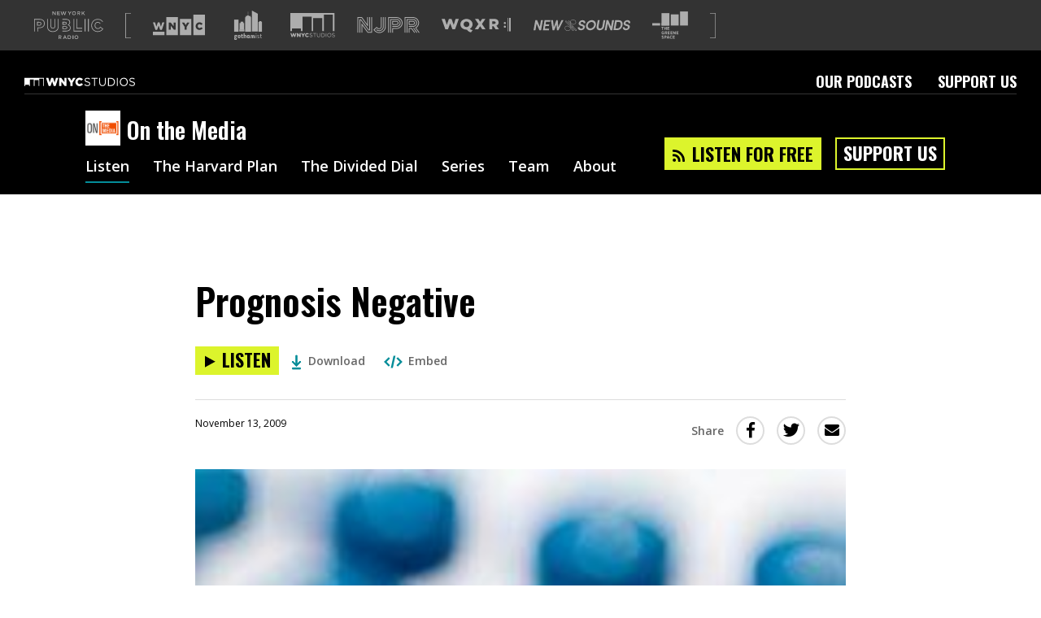

--- FILE ---
content_type: text/html; charset=utf-8
request_url: https://www.google.com/recaptcha/api2/aframe
body_size: 152
content:
<!DOCTYPE HTML><html><head><meta http-equiv="content-type" content="text/html; charset=UTF-8"></head><body><script nonce="IaWdSTrTBvW7IjTmK2FB8Q">/** Anti-fraud and anti-abuse applications only. See google.com/recaptcha */ try{var clients={'sodar':'https://pagead2.googlesyndication.com/pagead/sodar?'};window.addEventListener("message",function(a){try{if(a.source===window.parent){var b=JSON.parse(a.data);var c=clients[b['id']];if(c){var d=document.createElement('img');d.src=c+b['params']+'&rc='+(localStorage.getItem("rc::a")?sessionStorage.getItem("rc::b"):"");window.document.body.appendChild(d);sessionStorage.setItem("rc::e",parseInt(sessionStorage.getItem("rc::e")||0)+1);localStorage.setItem("rc::h",'1768282932041');}}}catch(b){}});window.parent.postMessage("_grecaptcha_ready", "*");}catch(b){}</script></body></html>

--- FILE ---
content_type: application/javascript; charset=utf-8
request_url: https://static.wnycstudios.org/assets/wnyc-studios-web-client-a6d6255ee0b6ab87623c73661f61b043.js
body_size: 94517
content:
"use strict"
define("wnyc-studios-web-client/adapters/api-response",["exports","nypr-publisher-lib/adapters/api-response"],function(e,t){Object.defineProperty(e,"__esModule",{value:!0}),Object.defineProperty(e,"default",{enumerable:!0,get:function(){return t.default}})}),define("wnyc-studios-web-client/adapters/application",["exports","ember-data","wnyc-studios-web-client/config/environment","ember-fetch/mixins/adapter-fetch"],function(e,t,n,s){Object.defineProperty(e,"__esModule",{value:!0}),e.default=t.default.JSONAPIAdapter.extend(s.default,{authorizer:"authorizer:nypr",host:n.default.publisherAPI,namespace:"v3",shouldBackgroundReloadRecord:function(){return!1}})}),define("wnyc-studios-web-client/adapters/bucket",["exports","nypr-publisher-lib/adapters/bucket"],function(e,t){Object.defineProperty(e,"__esModule",{value:!0}),Object.defineProperty(e,"default",{enumerable:!0,get:function(){return t.default}})}),define("wnyc-studios-web-client/adapters/channel",["exports","nypr-publisher-lib/adapters/channel"],function(e,t){Object.defineProperty(e,"__esModule",{value:!0}),Object.defineProperty(e,"default",{enumerable:!0,get:function(){return t.default}})}),define("wnyc-studios-web-client/adapters/chunk",["exports","nypr-publisher-lib/adapters/chunk"],function(e,t){Object.defineProperty(e,"__esModule",{value:!0}),Object.defineProperty(e,"default",{enumerable:!0,get:function(){return t.default}})}),define("wnyc-studios-web-client/adapters/comment",["exports","nypr-publisher-lib/adapters/comment"],function(e,t){Object.defineProperty(e,"__esModule",{value:!0}),Object.defineProperty(e,"default",{enumerable:!0,get:function(){return t.default}})}),define("wnyc-studios-web-client/adapters/django-page",["exports","nypr-django-for-ember/adapters/django-page"],function(e,t){Object.defineProperty(e,"__esModule",{value:!0}),Object.defineProperty(e,"default",{enumerable:!0,get:function(){return t.default}})}),define("wnyc-studios-web-client/adapters/flat-page",["exports","nypr-publisher-lib/adapters/flat-page"],function(e,t){Object.defineProperty(e,"__esModule",{value:!0}),Object.defineProperty(e,"default",{enumerable:!0,get:function(){return t.default}})}),define("wnyc-studios-web-client/adapters/link-roll",["exports","nypr-publisher-lib/adapters/link-roll"],function(e,t){Object.defineProperty(e,"__esModule",{value:!0}),Object.defineProperty(e,"default",{enumerable:!0,get:function(){return t.default}})}),define("wnyc-studios-web-client/adapters/person",["exports","nypr-publisher-lib/adapters/person"],function(e,t){Object.defineProperty(e,"__esModule",{value:!0}),Object.defineProperty(e,"default",{enumerable:!0,get:function(){return t.default}})}),define("wnyc-studios-web-client/adapters/playlist",["exports","nypr-publisher-lib/adapters/playlist"],function(e,t){Object.defineProperty(e,"__esModule",{value:!0}),Object.defineProperty(e,"default",{enumerable:!0,get:function(){return t.default}})}),define("wnyc-studios-web-client/adapters/show",["exports","nypr-publisher-lib/adapters/show"],function(e,t){Object.defineProperty(e,"__esModule",{value:!0}),Object.defineProperty(e,"default",{enumerable:!0,get:function(){return t.default}})}),define("wnyc-studios-web-client/adapters/story",["exports","nypr-publisher-lib/adapters/story"],function(e,t){Object.defineProperty(e,"__esModule",{value:!0}),Object.defineProperty(e,"default",{enumerable:!0,get:function(){return t.default}})}),define("wnyc-studios-web-client/adapters/stream",["exports","nypr-publisher-lib/adapters/stream"],function(e,t){Object.defineProperty(e,"__esModule",{value:!0}),Object.defineProperty(e,"default",{enumerable:!0,get:function(){return t.default}})}),define("wnyc-studios-web-client/adapters/user",["exports","nypr-auth/adapters/user"],function(e,t){Object.defineProperty(e,"__esModule",{value:!0}),Object.defineProperty(e,"default",{enumerable:!0,get:function(){return t.default}})}),define("wnyc-studios-web-client/app",["exports","wnyc-studios-web-client/resolver","ember-load-initializers","wnyc-studios-web-client/config/environment"],function(e,t,n,s){Object.defineProperty(e,"__esModule",{value:!0})
var o=Ember.Application.extend({modulePrefix:s.default.modulePrefix,podModulePrefix:s.default.podModulePrefix,Resolver:t.default});(0,n.default)(o,s.default.modulePrefix),e.default=o}),define("wnyc-studios-web-client/authenticators/nypr",["exports","nypr-auth/authenticators/nypr"],function(e,t){Object.defineProperty(e,"__esModule",{value:!0}),Object.defineProperty(e,"default",{enumerable:!0,get:function(){return t.default}})}),define("wnyc-studios-web-client/authenticators/torii",["exports","nypr-auth/authenticators/torii"],function(e,t){Object.defineProperty(e,"__esModule",{value:!0}),Object.defineProperty(e,"default",{enumerable:!0,get:function(){return t.default}})}),define("wnyc-studios-web-client/authorizers/nypr",["exports","nypr-auth/authorizers/nypr"],function(e,t){Object.defineProperty(e,"__esModule",{value:!0}),Object.defineProperty(e,"default",{enumerable:!0,get:function(){return t.default}})}),define("wnyc-studios-web-client/breakpoints",["exports","nypr-player/breakpoints"],function(e,t){Object.defineProperty(e,"__esModule",{value:!0}),Object.defineProperty(e,"default",{enumerable:!0,get:function(){return t.default}})}),define("wnyc-studios-web-client/components/-lf-get-outlet-state",["exports","liquid-fire/components/-lf-get-outlet-state"],function(e,t){Object.defineProperty(e,"__esModule",{value:!0}),Object.defineProperty(e,"default",{enumerable:!0,get:function(){return t.default}})}),define("wnyc-studios-web-client/components/about-page",["exports","nypr-publisher-lib/components/about-page"],function(e,t){Object.defineProperty(e,"__esModule",{value:!0}),Object.defineProperty(e,"default",{enumerable:!0,get:function(){return t.default}})}),define("wnyc-studios-web-client/components/active-html",["exports","nypr-publisher-lib/components/active-html"],function(e,t){Object.defineProperty(e,"__esModule",{value:!0}),Object.defineProperty(e,"default",{enumerable:!0,get:function(){return t.default}})}),define("wnyc-studios-web-client/components/animated-loading-icon",["exports","nypr-ui/components/animated-loading-icon"],function(e,t){Object.defineProperty(e,"__esModule",{value:!0}),Object.defineProperty(e,"default",{enumerable:!0,get:function(){return t.default}})}),define("wnyc-studios-web-client/components/appearance-credit",["exports","nypr-publisher-lib/components/appearance-credit"],function(e,t){Object.defineProperty(e,"__esModule",{value:!0}),Object.defineProperty(e,"default",{enumerable:!0,get:function(){return t.default}})}),define("wnyc-studios-web-client/components/appearance-list",["exports","nypr-publisher-lib/components/appearance-list"],function(e,t){Object.defineProperty(e,"__esModule",{value:!0}),Object.defineProperty(e,"default",{enumerable:!0,get:function(){return t.default}})}),define("wnyc-studios-web-client/components/banner-with-close-button",["exports","nypr-ui/components/banner-with-close-button"],function(e,t){Object.defineProperty(e,"__esModule",{value:!0}),Object.defineProperty(e,"default",{enumerable:!0,get:function(){return t.default}})}),define("wnyc-studios-web-client/components/basic-dropdown",["exports","ember-basic-dropdown/components/basic-dropdown"],function(e,t){Object.defineProperty(e,"__esModule",{value:!0}),Object.defineProperty(e,"default",{enumerable:!0,get:function(){return t.default}})}),define("wnyc-studios-web-client/components/basic-dropdown/content-element",["exports","ember-basic-dropdown/components/basic-dropdown/content-element"],function(e,t){Object.defineProperty(e,"__esModule",{value:!0}),Object.defineProperty(e,"default",{enumerable:!0,get:function(){return t.default}})}),define("wnyc-studios-web-client/components/basic-dropdown/content",["exports","ember-basic-dropdown/components/basic-dropdown/content"],function(e,t){Object.defineProperty(e,"__esModule",{value:!0}),Object.defineProperty(e,"default",{enumerable:!0,get:function(){return t.default}})})
define("wnyc-studios-web-client/components/basic-dropdown/trigger",["exports","ember-basic-dropdown/components/basic-dropdown/trigger"],function(e,t){Object.defineProperty(e,"__esModule",{value:!0}),Object.defineProperty(e,"default",{enumerable:!0,get:function(){return t.default}})}),define("wnyc-studios-web-client/components/bm-menu-item",["exports","ember-burger-menu/components/bm-menu-item"],function(e,t){Object.defineProperty(e,"__esModule",{value:!0}),Object.defineProperty(e,"default",{enumerable:!0,get:function(){return t.default}})}),define("wnyc-studios-web-client/components/bm-menu",["exports","ember-burger-menu/components/bm-menu"],function(e,t){Object.defineProperty(e,"__esModule",{value:!0}),Object.defineProperty(e,"default",{enumerable:!0,get:function(){return t.default}})}),define("wnyc-studios-web-client/components/bm-outlet",["exports","ember-burger-menu/components/bm-outlet"],function(e,t){Object.defineProperty(e,"__esModule",{value:!0}),Object.defineProperty(e,"default",{enumerable:!0,get:function(){return t.default}})}),define("wnyc-studios-web-client/components/bucket-item-viewer",["exports"],function(e){Object.defineProperty(e,"__esModule",{value:!0}),e.default=Ember.Component.extend({classNames:["bucket-item-viewer"]})}),define("wnyc-studios-web-client/components/bucket-item-viewer/x-description",["exports"],function(e){Object.defineProperty(e,"__esModule",{value:!0}),e.default=Ember.Component.extend({classNames:["bucket-item-viewer-description","description"]})}),define("wnyc-studios-web-client/components/bucket-item-viewer/x-image",["exports"],function(e){Object.defineProperty(e,"__esModule",{value:!0}),e.default=Ember.Component.extend({classNames:["bucket-item-viewer-image","image"]})}),define("wnyc-studios-web-client/components/bucket-item-viewer/x-text",["exports"],function(e){Object.defineProperty(e,"__esModule",{value:!0}),e.default=Ember.Component.extend({})}),define("wnyc-studios-web-client/components/bucket-item-viewer/x-title",["exports"],function(e){Object.defineProperty(e,"__esModule",{value:!0}),e.default=Ember.Component.extend({classNames:["bucket-item-viewer-title","title"]})}),define("wnyc-studios-web-client/components/bucket-items-with-square-logo",["exports"],function(e){Object.defineProperty(e,"__esModule",{value:!0}),e.default=Ember.Component.extend({})}),define("wnyc-studios-web-client/components/bucket-story-list",["exports"],function(e){Object.defineProperty(e,"__esModule",{value:!0}),e.default=Ember.Component.extend({classNames:["bucket-story-list"],bucketItemsSliced:Ember.computed("bucket","limit",function(){var e=this.get("limit")||3
return this.get("bucket.bucketItems").slice(0,e)})})}),define("wnyc-studios-web-client/components/burger-menu",["exports","ember-burger-menu/components/burger-menu"],function(e,t){Object.defineProperty(e,"__esModule",{value:!0}),Object.defineProperty(e,"default",{enumerable:!0,get:function(){return t.default}})}),define("wnyc-studios-web-client/components/channel-header",["exports","nypr-publisher-lib/components/channel-header"],function(e,t){Object.defineProperty(e,"__esModule",{value:!0}),Object.defineProperty(e,"default",{enumerable:!0,get:function(){return t.default}})}),define("wnyc-studios-web-client/components/channel-tease",["exports"],function(e){Object.defineProperty(e,"__esModule",{value:!0}),e.default=Ember.Component.extend({tagName:"article",classNames:["channel-tease"],attributeBindings:["data-test-selector"],"data-test-selector":"channel-tease"})}),define("wnyc-studios-web-client/components/clear-history",["exports","nypr-audio-services/components/clear-history"],function(e,t){Object.defineProperty(e,"__esModule",{value:!0}),Object.defineProperty(e,"default",{enumerable:!0,get:function(){return t.default}})}),define("wnyc-studios-web-client/components/click-outside",["exports","ember-click-outside/components/click-outside"],function(e,t){Object.defineProperty(e,"__esModule",{value:!0}),e.default=t.default}),define("wnyc-studios-web-client/components/comments-form",["exports","nypr-publisher-lib/components/comments-form"],function(e,t){Object.defineProperty(e,"__esModule",{value:!0}),Object.defineProperty(e,"default",{enumerable:!0,get:function(){return t.default}})}),define("wnyc-studios-web-client/components/comments-list",["exports","nypr-publisher-lib/components/comments-list"],function(e,t){Object.defineProperty(e,"__esModule",{value:!0}),Object.defineProperty(e,"default",{enumerable:!0,get:function(){return t.default}})}),define("wnyc-studios-web-client/components/content-for",["exports","nypr-player/components/content-for"],function(e,t){Object.defineProperty(e,"__esModule",{value:!0}),Object.defineProperty(e,"default",{enumerable:!0,get:function(){return t.default}})}),define("wnyc-studios-web-client/components/count-down",["exports","nypr-countdown/components/count-down"],function(e,t){Object.defineProperty(e,"__esModule",{value:!0}),Object.defineProperty(e,"default",{enumerable:!0,get:function(){return t.default}})}),define("wnyc-studios-web-client/components/dfp-ad",["exports","nypr-ads/components/dfp-ad"],function(e,t){Object.defineProperty(e,"__esModule",{value:!0}),Object.defineProperty(e,"default",{enumerable:!0,get:function(){return t.default}})}),define("wnyc-studios-web-client/components/django-page",["exports","nypr-django-for-ember/components/django-page"],function(e,t){Object.defineProperty(e,"__esModule",{value:!0}),Object.defineProperty(e,"default",{enumerable:!0,get:function(){return t.default}})}),define("wnyc-studios-web-client/components/download-link",["exports","nypr-publisher-lib/components/download-link"],function(e,t){Object.defineProperty(e,"__esModule",{value:!0}),Object.defineProperty(e,"default",{enumerable:!0,get:function(){return t.default}})}),define("wnyc-studios-web-client/components/dropdown-panel",["exports","nypr-ui/components/dropdown-panel"],function(e,t){Object.defineProperty(e,"__esModule",{value:!0}),Object.defineProperty(e,"default",{enumerable:!0,get:function(){return t.default}})}),define("wnyc-studios-web-client/components/dropdown-panel/body",["exports","nypr-ui/components/dropdown-panel/body"],function(e,t){Object.defineProperty(e,"__esModule",{value:!0}),Object.defineProperty(e,"default",{enumerable:!0,get:function(){return t.default}})}),define("wnyc-studios-web-client/components/dropdown-panel/link",["exports","nypr-ui/components/dropdown-panel/link"],function(e,t){Object.defineProperty(e,"__esModule",{value:!0}),Object.defineProperty(e,"default",{enumerable:!0,get:function(){return t.default}})}),define("wnyc-studios-web-client/components/election-countdown",["exports","nypr-election-countdown/components/election-countdown"],function(e,t){Object.defineProperty(e,"__esModule",{value:!0}),Object.defineProperty(e,"default",{enumerable:!0,get:function(){return t.default}})}),define("wnyc-studios-web-client/components/election-promo",["exports","nypr-election-countdown/components/election-promo"],function(e,t){Object.defineProperty(e,"__esModule",{value:!0}),Object.defineProperty(e,"default",{enumerable:!0,get:function(){return t.default}})}),define("wnyc-studios-web-client/components/election-promo/opt-in/component",["exports","nypr-election-countdown/components/election-promo/opt-in/component"],function(e,t){Object.defineProperty(e,"__esModule",{value:!0}),Object.defineProperty(e,"default",{enumerable:!0,get:function(){return t.default}})}),define("wnyc-studios-web-client/components/embed-button",["exports","nypr-publisher-lib/components/embed-button"],function(e,t){Object.defineProperty(e,"__esModule",{value:!0}),Object.defineProperty(e,"default",{enumerable:!0,get:function(){return t.default}})})
define("wnyc-studios-web-client/components/ember-chimp",["exports","ember-chimp/components/ember-chimp"],function(e,t){Object.defineProperty(e,"__esModule",{value:!0}),Object.defineProperty(e,"default",{enumerable:!0,get:function(){return t.default}})}),define("wnyc-studios-web-client/components/ember-wormhole",["exports","ember-wormhole/components/ember-wormhole"],function(e,t){Object.defineProperty(e,"__esModule",{value:!0}),Object.defineProperty(e,"default",{enumerable:!0,get:function(){return t.default}})}),define("wnyc-studios-web-client/components/episode-tease",["exports"],function(e){Object.defineProperty(e,"__esModule",{value:!0}),e.default=Ember.Component.extend({tagName:"article",classNames:["episode-tease"],attributeBindings:["data-test-selector"],"data-test-selector":"episode-tease"})}),define("wnyc-studios-web-client/components/expandable-responsive-leaderboard",["exports","nypr-ads/components/expandable-responsive-leaderboard"],function(e,t){Object.defineProperty(e,"__esModule",{value:!0}),Object.defineProperty(e,"default",{enumerable:!0,get:function(){return t.default}})}),define("wnyc-studios-web-client/components/fa-icon",["exports","@fortawesome/ember-fontawesome/components/fa-icon"],function(e,t){Object.defineProperty(e,"__esModule",{value:!0}),Object.defineProperty(e,"default",{enumerable:!0,get:function(){return t.default}})}),define("wnyc-studios-web-client/components/featured-promo",["exports"],function(e){Object.defineProperty(e,"__esModule",{value:!0}),e.default=Ember.Component.extend({item:null,title:null,classNames:["featured-promo"],classNameBindings:["typeClass"],itemType:Ember.computed.readOnly("item.type"),typeClass:Ember.computed("itemType",function(){var e=this.get("itemType")
if(e)return"featured-promo--"+e}),image:Ember.computed.or("item.studiosMarqueeImage","item.imageMain"),imageW:Ember.computed("image.w",function(){return Math.min(1080,Ember.get(this,"image.w"))}),imageH:Ember.computed("imageW",function(){return Math.floor(Ember.get(this,"imageW")/1.5)}),retinaImageW:Ember.computed.readOnly("image.w"),retinaImageH:Ember.computed("retinaImageW",function(){return Math.floor(Ember.get(this,"retinaImageW")/1.5)}),itemTitle:Ember.computed.readOnly("item.title"),itemTease:Ember.computed.readOnly("item.tease"),url:Ember.computed.readOnly("item.url"),show:Ember.computed("item","item.{type,headers.brand}",function(){var e=this.get("item.type")
return"story"===e?this.get("item.headers.brand"):"show"===e||"series"===e?this.get("item"):void 0}),showUrl:Ember.computed("item.{type,slug}","show.slug",function(){var e=this.get("item.type")
return"story"===e?"/podcasts/"+this.get("show.slug"):"show"===e?"/podcasts/"+this.get("item.slug"):"series"===e?"/series/"+this.get("item.slug"):void 0}),showLogo:Ember.computed.or("show.logoImage","show.image"),showTitle:Ember.computed.readOnly("show.title"),podcastLinks:Ember.computed.readOnly("item.podcastLinks"),audio:Ember.computed.readOnly("item.audio"),audioAvailable:Ember.computed.readOnly("item.audioAvailable"),itemId:Ember.computed.readOnly("item.slug")})}),define("wnyc-studios-web-client/components/flatpage-loader",["exports"],function(e){Object.defineProperty(e,"__esModule",{value:!0}),e.default=Ember.Component.extend({fastboot:Ember.inject.service(),isFastBoot:Ember.computed.reads("fastboot.isFastBoot"),tagName:""})}),define("wnyc-studios-web-client/components/fontawesome-node",["exports","@fortawesome/ember-fontawesome/components/fontawesome-node"],function(e,t){Object.defineProperty(e,"__esModule",{value:!0}),Object.defineProperty(e,"default",{enumerable:!0,get:function(){return t.default}})}),define("wnyc-studios-web-client/components/head-content",["exports","wnyc-studios-web-client/templates/head"],function(e,t){Object.defineProperty(e,"__esModule",{value:!0}),e.default=Ember.Component.extend({tagName:"",model:Ember.inject.service("head-data"),layout:t.default})}),define("wnyc-studios-web-client/components/head-layout",["exports","ember-cli-head/components/head-layout"],function(e,t){Object.defineProperty(e,"__esModule",{value:!0}),Object.defineProperty(e,"default",{enumerable:!0,get:function(){return t.default}})}),define("wnyc-studios-web-client/components/holygrail-layout/center/component",["exports","ember-holygrail-layout/components/holygrail-layout/center/component"],function(e,t){Object.defineProperty(e,"__esModule",{value:!0}),Object.defineProperty(e,"default",{enumerable:!0,get:function(){return t.default}})}),define("wnyc-studios-web-client/components/holygrail-layout/component",["exports","ember-holygrail-layout/components/holygrail-layout/component"],function(e,t){Object.defineProperty(e,"__esModule",{value:!0}),Object.defineProperty(e,"default",{enumerable:!0,get:function(){return t.default}})}),define("wnyc-studios-web-client/components/holygrail-layout/left/component",["exports","ember-holygrail-layout/components/holygrail-layout/left/component"],function(e,t){Object.defineProperty(e,"__esModule",{value:!0}),Object.defineProperty(e,"default",{enumerable:!0,get:function(){return t.default}})}),define("wnyc-studios-web-client/components/holygrail-layout/right/component",["exports","ember-holygrail-layout/components/holygrail-layout/right/component"],function(e,t){Object.defineProperty(e,"__esModule",{value:!0}),Object.defineProperty(e,"default",{enumerable:!0,get:function(){return t.default}})}),define("wnyc-studios-web-client/components/horizontal-nav",["exports","wnyc-studios-web-client/config/environment"],function(e,t){Object.defineProperty(e,"__esModule",{value:!0})
e.default=Ember.Component.extend({tagName:"nav",classNames:["horizontal-nav"],classNameBindings:["canScrollLeft:is-left-scrollable","canScrollRight:is-right-scrollable"],fastboot:Ember.inject.service(),isFastBoot:Ember.computed.reads("fastboot.isFastBoot"),didChangeIndex:function(){},parsedLinks:Ember.computed("links",function(){return Ember.A(Ember.get(this,"links")).map(function(e){return"string"==typeof e.href&&0===e.href.indexOf(t.default.webRoot)?(e.href=e.href.replace(t.default.webRoot,"").replace(/^([^/]+)/,"/$1"),e):e})}),init:function(){this._super.apply(this,arguments)
var e=Ember.get(this,"defaultSlug")||null,t=Ember.A(Ember.get(this,"links"))
this.links=t
var n=t.indexOf(t.findBy("nav-slug",e))
Ember.set(this,"activeTabIndex",-1===n?0:n)},didInsertElement:function(){var e=this
Ember.run.scheduleOnce("afterRender",this,"_handleDOMChange")
var t=this.get("element").querySelector(".horizontal-nav__container")
this.set("container",t),this._scrollToTab(this.get("activeTabIndex"))
var n=function(){return Ember.run.debounce(e,"_handleDOMChange",100)}
this.set("DOMChangeHandler",n),t.addEventListener("scroll",n),window.addEventListener("resize",n),document.fonts&&document.fonts.ready&&document.fonts.ready.then(n)},willDestroyElement:function(){var e=this.get("DOMChangeHandler")
this.get("container").removeEventListener("scroll",e),window.removeEventListener("resize",e)},updateTabIndicator:function(e){if(!this.get("isFastBoot")){var t=this.get("element")
if(t){var n=t.querySelector("li:nth-child("+(e+1)+")")
n&&(this.set("indicatorWidth",n.clientWidth),this.set("indicatorX",n.offsetLeft))}}},_handleTabChange:Ember.observer("activeTabIndex",function(){var e=this.get("activeTabIndex")
void 0===e||Number.isNaN(e)||this.updateTabIndicator(e)}),_handleDOMChange:function(){var e=this.get("container"),t=e.clientWidth,n=e.scrollWidth,s=e.scrollLeft,o=n>t
this.set("canScrollLeft",o&&s>0),this.set("canScrollRight",o&&s+t<n),this.set("scrollOffset",s),this.set("containerWidth",t),this._handleTabChange()},_animateScroll:function(e,t,n){var s=Date.now(),o=e.scrollLeft
t=Math.max(0,t)
var r=(t=Math.min(e.scrollWidth-e.clientWidth,t))-o
requestAnimationFrame(function l(){var i=Date.now()-s
e.scrollLeft=function(e,t,n,s){return t+n*Math.sin(Math.min(1,e/s)*(Math.PI/2))}(i,o,r,n),e.scrollLeft!==t&&requestAnimationFrame(l)})},_scrollTo:function(e){var t=this.get("container")
this._animateScroll(t,e,250)},_scrollToTab:function(e){var t=this.get("container"),n=t.clientWidth,s=this.get("element").querySelector("li:nth-child("+(e+1)+")")
if(s){var o=s.offsetLeft,r=s.clientWidth,l=s.offsetLeft+r,i=t.scrollLeft,a=t.scrollWidth
l+i>n?this._scrollTo(a-r):o<i&&this._scrollTo(o)}},actions:{scrollBy:function(e){var t=this.get("scrollOffset")+e
this._scrollTo(t)}}})}),define("wnyc-studios-web-client/components/illiquid-model",["exports","liquid-fire/components/illiquid-model"],function(e,t){Object.defineProperty(e,"__esModule",{value:!0}),Object.defineProperty(e,"default",{enumerable:!0,get:function(){return t.default}})}),define("wnyc-studios-web-client/components/image-caption",["exports","nypr-publisher-lib/components/image-caption"],function(e,t){Object.defineProperty(e,"__esModule",{value:!0}),Object.defineProperty(e,"default",{enumerable:!0,get:function(){return t.default}})}),define("wnyc-studios-web-client/components/ivy-tabs-tab",["exports","ivy-tabs/components/ivy-tabs-tab"],function(e,t){Object.defineProperty(e,"__esModule",{value:!0}),Object.defineProperty(e,"default",{enumerable:!0,get:function(){return t.default}})}),define("wnyc-studios-web-client/components/ivy-tabs-tablist",["exports","ivy-tabs/components/ivy-tabs-tablist"],function(e,t){Object.defineProperty(e,"__esModule",{value:!0}),Object.defineProperty(e,"default",{enumerable:!0,get:function(){return t.default}})}),define("wnyc-studios-web-client/components/ivy-tabs-tabpanel",["exports","ivy-tabs/components/ivy-tabs-tabpanel"],function(e,t){Object.defineProperty(e,"__esModule",{value:!0}),Object.defineProperty(e,"default",{enumerable:!0,get:function(){return t.default}})}),define("wnyc-studios-web-client/components/ivy-tabs",["exports","ivy-tabs/components/ivy-tabs"],function(e,t){Object.defineProperty(e,"__esModule",{value:!0}),Object.defineProperty(e,"default",{enumerable:!0,get:function(){return t.default}})}),define("wnyc-studios-web-client/components/link-to",["exports"],function(e){Object.defineProperty(e,"__esModule",{value:!0}),e.default=Ember.LinkComponent.extend({attributeBindings:["data-category","data-action","data-label","data-value","aria-label"]})}),define("wnyc-studios-web-client/components/liquid-bind",["exports","liquid-fire/components/liquid-bind"],function(e,t){Object.defineProperty(e,"__esModule",{value:!0}),Object.defineProperty(e,"default",{enumerable:!0,get:function(){return t.default}})}),define("wnyc-studios-web-client/components/liquid-child",["exports","liquid-fire/components/liquid-child"],function(e,t){Object.defineProperty(e,"__esModule",{value:!0}),Object.defineProperty(e,"default",{enumerable:!0,get:function(){return t.default}})}),define("wnyc-studios-web-client/components/liquid-container",["exports","liquid-fire/components/liquid-container"],function(e,t){Object.defineProperty(e,"__esModule",{value:!0}),Object.defineProperty(e,"default",{enumerable:!0,get:function(){return t.default}})}),define("wnyc-studios-web-client/components/liquid-if",["exports","liquid-fire/components/liquid-if"],function(e,t){Object.defineProperty(e,"__esModule",{value:!0}),Object.defineProperty(e,"default",{enumerable:!0,get:function(){return t.default}})}),define("wnyc-studios-web-client/components/liquid-measured",["exports","liquid-fire/components/liquid-measured"],function(e,t){Object.defineProperty(e,"__esModule",{value:!0}),Object.defineProperty(e,"default",{enumerable:!0,get:function(){return t.default}}),Object.defineProperty(e,"measure",{enumerable:!0,get:function(){return t.measure}})}),define("wnyc-studios-web-client/components/liquid-outlet",["exports","liquid-fire/components/liquid-outlet"],function(e,t){Object.defineProperty(e,"__esModule",{value:!0}),Object.defineProperty(e,"default",{enumerable:!0,get:function(){return t.default}})}),define("wnyc-studios-web-client/components/liquid-spacer",["exports","liquid-fire/components/liquid-spacer"],function(e,t){Object.defineProperty(e,"__esModule",{value:!0}),Object.defineProperty(e,"default",{enumerable:!0,get:function(){return t.default}})}),define("wnyc-studios-web-client/components/liquid-sync",["exports","liquid-fire/components/liquid-sync"],function(e,t){Object.defineProperty(e,"__esModule",{value:!0}),Object.defineProperty(e,"default",{enumerable:!0,get:function(){return t.default}})})
define("wnyc-studios-web-client/components/liquid-unless",["exports","liquid-fire/components/liquid-unless"],function(e,t){Object.defineProperty(e,"__esModule",{value:!0}),Object.defineProperty(e,"default",{enumerable:!0,get:function(){return t.default}})}),define("wnyc-studios-web-client/components/liquid-versions",["exports","liquid-fire/components/liquid-versions"],function(e,t){Object.defineProperty(e,"__esModule",{value:!0}),Object.defineProperty(e,"default",{enumerable:!0,get:function(){return t.default}})}),define("wnyc-studios-web-client/components/listen-button",["exports","nypr-audio-services/components/listen-button"],function(e,t){Object.defineProperty(e,"__esModule",{value:!0}),Object.defineProperty(e,"default",{enumerable:!0,get:function(){return t.default}})}),define("wnyc-studios-web-client/components/listen-button/embedded",["exports","nypr-audio-services/components/listen-button/embedded"],function(e,t){Object.defineProperty(e,"__esModule",{value:!0}),Object.defineProperty(e,"default",{enumerable:!0,get:function(){return t.default}})}),define("wnyc-studios-web-client/components/listen-button/ui",["exports","nypr-audio-services/components/listen-button/ui"],function(e,t){Object.defineProperty(e,"__esModule",{value:!0}),Object.defineProperty(e,"default",{enumerable:!0,get:function(){return t.default}})}),define("wnyc-studios-web-client/components/logo-link",["exports","nypr-ui/components/logo-link"],function(e,t){Object.defineProperty(e,"__esModule",{value:!0}),Object.defineProperty(e,"default",{enumerable:!0,get:function(){return t.default}})}),define("wnyc-studios-web-client/components/nav-links",["exports","nypr-publisher-lib/components/nav-links"],function(e,t){Object.defineProperty(e,"__esModule",{value:!0}),Object.defineProperty(e,"default",{enumerable:!0,get:function(){return t.default}})}),define("wnyc-studios-web-client/components/network-stripe",["exports","nypr-ui/components/network-stripe"],function(e,t){Object.defineProperty(e,"__esModule",{value:!0}),Object.defineProperty(e,"default",{enumerable:!0,get:function(){return t.default}})}),define("wnyc-studios-web-client/components/newsletter-unit",["exports","wnyc-studios-web-client/config/environment"],function(e,t){Object.defineProperty(e,"__esModule",{value:!0}),e.default=Ember.Component.extend({init:function(){this._super.apply(this,arguments),this.emberChimpResponses={success:"You're all set. Thank you for signing up!",error:"Oops, something went wrong.  Please try again.",invalidError:"Please enter a valid email.",attemptsError:"Too many subscribe attempts for this email address. Please try again in about 5 minutes."}},classNames:["newsletter-unit"],formActionUrl:Ember.get(t.default,"mailChimp.formActionUrl"),userId:Ember.get(t.default,"mailChimp.userId"),listId:null,formAction:Ember.computed("formActionUrl","userId","listId",function(){return Ember.get(this,"formActionUrl")+"?u="+Ember.get(this,"userId")+"&id="+Ember.get(this,"listId")}),handleResponse:function(e){this.isDestroyed||("success"===e.result&&this.set("value",""),this.setProperties({chimpState:e.result,chimpSays:function(e,t){var n=Ember.get(e,"responses")
return"success"===t.result?n.success:isNaN(parseInt(t.msg.charAt(0)))?t.msg.endsWith("(#6592)")?n.attemptsError:t.msg:n.invalidError}(this,e)}))},optInChecked:!0,show:null,optInTextList:Ember.computed("show",function(){if(!this._optInTextList){var e=this.get("show")
if(this._optInTextList=['from New York Public Radio in accordance with our <a href="https://www.wnyc.org/terms/" target="_blank">Terms of Use</a>'],e){var t=Ember.get(e,"slug"),n=Ember.get(e,"producingOrganizations").filter(function(e){return"trumpinc"===t&&"ProPublica"===e.name})
n.forEach(function(e){e.privacyUrl="https://www.propublica.org/legal/"})
var s=this
n.forEach(function(e){s._optInTextList.push("from "+e.name+' in accordance with its <a href="'+e.privacyUrl+'">Privacy Policy</a>')})}}return this._optInTextList})})}),define("wnyc-studios-web-client/components/nypr-brick-card-row",["exports","nypr-ui/components/nypr-brick-card-row"],function(e,t){Object.defineProperty(e,"__esModule",{value:!0}),Object.defineProperty(e,"default",{enumerable:!0,get:function(){return t.default}})}),define("wnyc-studios-web-client/components/nypr-brick-grid",["exports","nypr-ui/components/nypr-brick-grid"],function(e,t){Object.defineProperty(e,"__esModule",{value:!0}),Object.defineProperty(e,"default",{enumerable:!0,get:function(){return t.default}})}),define("wnyc-studios-web-client/components/nypr-brick-item",["exports","nypr-ui/components/nypr-brick-item"],function(e,t){Object.defineProperty(e,"__esModule",{value:!0}),Object.defineProperty(e,"default",{enumerable:!0,get:function(){return t.default}})}),define("wnyc-studios-web-client/components/nypr-brick-layout",["exports","nypr-ui/components/nypr-brick-layout"],function(e,t){Object.defineProperty(e,"__esModule",{value:!0}),Object.defineProperty(e,"default",{enumerable:!0,get:function(){return t.default}})}),define("wnyc-studios-web-client/components/nypr-brick-row-blowout",["exports","nypr-ui/components/nypr-brick-row-blowout"],function(e,t){Object.defineProperty(e,"__esModule",{value:!0}),Object.defineProperty(e,"default",{enumerable:!0,get:function(){return t.default}})}),define("wnyc-studios-web-client/components/nypr-brick-row-blowout/column",["exports","nypr-ui/components/nypr-brick-row-blowout/column"],function(e,t){Object.defineProperty(e,"__esModule",{value:!0}),Object.defineProperty(e,"default",{enumerable:!0,get:function(){return t.default}})}),define("wnyc-studios-web-client/components/nypr-card",["exports","nypr-ui/components/nypr-card"],function(e,t){Object.defineProperty(e,"__esModule",{value:!0}),Object.defineProperty(e,"default",{enumerable:!0,get:function(){return t.default}})}),define("wnyc-studios-web-client/components/nypr-card/alert",["exports","nypr-ui/components/nypr-card/alert"],function(e,t){Object.defineProperty(e,"__esModule",{value:!0}),Object.defineProperty(e,"default",{enumerable:!0,get:function(){return t.default}})}),define("wnyc-studios-web-client/components/nypr-card/button",["exports","nypr-ui/components/nypr-card/button"],function(e,t){Object.defineProperty(e,"__esModule",{value:!0}),Object.defineProperty(e,"default",{enumerable:!0,get:function(){return t.default}})}),define("wnyc-studios-web-client/components/nypr-card/header",["exports","nypr-ui/components/nypr-card/header"],function(e,t){Object.defineProperty(e,"__esModule",{value:!0}),Object.defineProperty(e,"default",{enumerable:!0,get:function(){return t.default}})}),define("wnyc-studios-web-client/components/nypr-card/title",["exports","nypr-ui/components/nypr-card/title"],function(e,t){Object.defineProperty(e,"__esModule",{value:!0}),Object.defineProperty(e,"default",{enumerable:!0,get:function(){return t.default}})}),define("wnyc-studios-web-client/components/nypr-floating-banner",["exports","nypr-ui/components/nypr-floating-banner"],function(e,t){Object.defineProperty(e,"__esModule",{value:!0}),Object.defineProperty(e,"default",{enumerable:!0,get:function(){return t.default}})}),define("wnyc-studios-web-client/components/nypr-form",["exports","nypr-ui/components/nypr-form"],function(e,t){Object.defineProperty(e,"__esModule",{value:!0}),Object.defineProperty(e,"default",{enumerable:!0,get:function(){return t.default}})}),define("wnyc-studios-web-client/components/nypr-input",["exports","nypr-ui/components/nypr-input"],function(e,t){Object.defineProperty(e,"__esModule",{value:!0}),Object.defineProperty(e,"default",{enumerable:!0,get:function(){return t.default}})}),define("wnyc-studios-web-client/components/nypr-loading-templates",["exports","nypr-ui/components/nypr-loading-templates"],function(e,t){Object.defineProperty(e,"__esModule",{value:!0}),Object.defineProperty(e,"default",{enumerable:!0,get:function(){return t.default}})}),define("wnyc-studios-web-client/components/nypr-mini-chrome",["exports","nypr-ui/components/nypr-mini-chrome"],function(e,t){Object.defineProperty(e,"__esModule",{value:!0}),Object.defineProperty(e,"default",{enumerable:!0,get:function(){return t.default}})}),define("wnyc-studios-web-client/components/nypr-multi-card",["exports","nypr-ui/components/nypr-multi-card"],function(e,t){Object.defineProperty(e,"__esModule",{value:!0}),Object.defineProperty(e,"default",{enumerable:!0,get:function(){return t.default}})}),define("wnyc-studios-web-client/components/nypr-multi-card/panel",["exports","nypr-ui/components/nypr-multi-card/panel"],function(e,t){Object.defineProperty(e,"__esModule",{value:!0}),Object.defineProperty(e,"default",{enumerable:!0,get:function(){return t.default}})}),define("wnyc-studios-web-client/components/nypr-notification",["exports","nypr-ui/components/nypr-notification"],function(e,t){Object.defineProperty(e,"__esModule",{value:!0}),Object.defineProperty(e,"default",{enumerable:!0,get:function(){return t.default}})}),define("wnyc-studios-web-client/components/nypr-player-integration",["exports","nypr-audio-services/components/nypr-player-integration"],function(e,t){Object.defineProperty(e,"__esModule",{value:!0}),Object.defineProperty(e,"default",{enumerable:!0,get:function(){return t.default}})}),define("wnyc-studios-web-client/components/nypr-player-integration/stream-info",["exports","nypr-audio-services/components/nypr-player-integration/stream-info"],function(e,t){Object.defineProperty(e,"__esModule",{value:!0}),Object.defineProperty(e,"default",{enumerable:!0,get:function(){return t.default}})})
define("wnyc-studios-web-client/components/nypr-player-integration/track-info",["exports","nypr-audio-services/components/nypr-player-integration/track-info"],function(e,t){Object.defineProperty(e,"__esModule",{value:!0}),Object.defineProperty(e,"default",{enumerable:!0,get:function(){return t.default}})}),define("wnyc-studios-web-client/components/nypr-player",["exports","nypr-player/components/nypr-player"],function(e,t){Object.defineProperty(e,"__esModule",{value:!0}),Object.defineProperty(e,"default",{enumerable:!0,get:function(){return t.default}})}),define("wnyc-studios-web-client/components/nypr-player/backdrop",["exports","nypr-player/components/nypr-player/backdrop"],function(e,t){Object.defineProperty(e,"__esModule",{value:!0}),Object.defineProperty(e,"default",{enumerable:!0,get:function(){return t.default}})}),define("wnyc-studios-web-client/components/nypr-player/fast-forward-button",["exports","nypr-player/components/nypr-player/fast-forward-button"],function(e,t){Object.defineProperty(e,"__esModule",{value:!0}),Object.defineProperty(e,"default",{enumerable:!0,get:function(){return t.default}})}),define("wnyc-studios-web-client/components/nypr-player/listen-button",["exports","nypr-player/components/nypr-player/listen-button"],function(e,t){Object.defineProperty(e,"__esModule",{value:!0}),Object.defineProperty(e,"default",{enumerable:!0,get:function(){return t.default}})}),define("wnyc-studios-web-client/components/nypr-player/progress-meter",["exports","nypr-player/components/nypr-player/progress-meter"],function(e,t){Object.defineProperty(e,"__esModule",{value:!0}),Object.defineProperty(e,"default",{enumerable:!0,get:function(){return t.default}})}),define("wnyc-studios-web-client/components/nypr-player/queue-button",["exports","nypr-player/components/nypr-player/queue-button"],function(e,t){Object.defineProperty(e,"__esModule",{value:!0}),Object.defineProperty(e,"default",{enumerable:!0,get:function(){return t.default}})}),define("wnyc-studios-web-client/components/nypr-player/rewind-button",["exports","nypr-player/components/nypr-player/rewind-button"],function(e,t){Object.defineProperty(e,"__esModule",{value:!0}),Object.defineProperty(e,"default",{enumerable:!0,get:function(){return t.default}})}),define("wnyc-studios-web-client/components/nypr-player/time-label",["exports","nypr-player/components/nypr-player/time-label"],function(e,t){Object.defineProperty(e,"__esModule",{value:!0}),Object.defineProperty(e,"default",{enumerable:!0,get:function(){return t.default}})}),define("wnyc-studios-web-client/components/nypr-player/volume-control",["exports","nypr-player/components/nypr-player/volume-control"],function(e,t){Object.defineProperty(e,"__esModule",{value:!0}),Object.defineProperty(e,"default",{enumerable:!0,get:function(){return t.default}})}),define("wnyc-studios-web-client/components/nypr-popup-menu",["exports","nypr-ui/components/nypr-popup-menu"],function(e,t){Object.defineProperty(e,"__esModule",{value:!0}),Object.defineProperty(e,"default",{enumerable:!0,get:function(){return t.default}})}),define("wnyc-studios-web-client/components/nypr-share-button",["exports","nypr-ui/components/nypr-share-button"],function(e,t){Object.defineProperty(e,"__esModule",{value:!0}),Object.defineProperty(e,"default",{enumerable:!0,get:function(){return t.default}})}),define("wnyc-studios-web-client/components/nypr-share-button/button",["exports","nypr-ui/components/nypr-share-button/button"],function(e,t){Object.defineProperty(e,"__esModule",{value:!0}),Object.defineProperty(e,"default",{enumerable:!0,get:function(){return t.default}})}),define("wnyc-studios-web-client/components/nypr-social-icons",["exports","nypr-ui/components/nypr-social-icons"],function(e,t){Object.defineProperty(e,"__esModule",{value:!0}),Object.defineProperty(e,"default",{enumerable:!0,get:function(){return t.default}})}),define("wnyc-studios-web-client/components/nypr-story/audio-options",["exports","nypr-ui/components/nypr-story/audio-options"],function(e,t){Object.defineProperty(e,"__esModule",{value:!0}),Object.defineProperty(e,"default",{enumerable:!0,get:function(){return t.default}})}),define("wnyc-studios-web-client/components/nypr-story/body-transcript",["exports","nypr-ui/components/nypr-story/body-transcript"],function(e,t){Object.defineProperty(e,"__esModule",{value:!0}),Object.defineProperty(e,"default",{enumerable:!0,get:function(){return t.default}})}),define("wnyc-studios-web-client/components/nypr-story/byline",["exports","nypr-ui/components/nypr-story/byline"],function(e,t){Object.defineProperty(e,"__esModule",{value:!0}),Object.defineProperty(e,"default",{enumerable:!0,get:function(){return t.default}})}),define("wnyc-studios-web-client/components/nypr-story/header-content",["exports","nypr-ui/components/nypr-story/header-content"],function(e,t){Object.defineProperty(e,"__esModule",{value:!0}),Object.defineProperty(e,"default",{enumerable:!0,get:function(){return t.default}})}),define("wnyc-studios-web-client/components/nypr-story/header-content/buttons",["exports","nypr-ui/components/nypr-story/header-content/buttons"],function(e,t){Object.defineProperty(e,"__esModule",{value:!0}),Object.defineProperty(e,"default",{enumerable:!0,get:function(){return t.default}})}),define("wnyc-studios-web-client/components/nypr-story/header-content/message",["exports","nypr-ui/components/nypr-story/header-content/message"],function(e,t){Object.defineProperty(e,"__esModule",{value:!0}),Object.defineProperty(e,"default",{enumerable:!0,get:function(){return t.default}})}),define("wnyc-studios-web-client/components/nypr-story/main-image",["exports","nypr-ui/components/nypr-story/main-image"],function(e,t){Object.defineProperty(e,"__esModule",{value:!0}),Object.defineProperty(e,"default",{enumerable:!0,get:function(){return t.default}})}),define("wnyc-studios-web-client/components/nypr-story/playlist",["exports","nypr-ui/components/nypr-story/playlist"],function(e,t){Object.defineProperty(e,"__esModule",{value:!0}),Object.defineProperty(e,"default",{enumerable:!0,get:function(){return t.default}})}),define("wnyc-studios-web-client/components/nypr-story/producing-org",["exports","nypr-ui/components/nypr-story/producing-org"],function(e,t){Object.defineProperty(e,"__esModule",{value:!0}),Object.defineProperty(e,"default",{enumerable:!0,get:function(){return t.default}})}),define("wnyc-studios-web-client/components/nypr-story/segment",["exports","nypr-ui/components/nypr-story/segment"],function(e,t){Object.defineProperty(e,"__esModule",{value:!0}),Object.defineProperty(e,"default",{enumerable:!0,get:function(){return t.default}})}),define("wnyc-studios-web-client/components/nypr-story/segment/buttons",["exports","nypr-ui/components/nypr-story/segment/buttons"],function(e,t){Object.defineProperty(e,"__esModule",{value:!0}),Object.defineProperty(e,"default",{enumerable:!0,get:function(){return t.default}})}),define("wnyc-studios-web-client/components/nypr-story/segment/message",["exports","nypr-ui/components/nypr-story/segment/message"],function(e,t){Object.defineProperty(e,"__esModule",{value:!0}),Object.defineProperty(e,"default",{enumerable:!0,get:function(){return t.default}})}),define("wnyc-studios-web-client/components/nypr-story/segments",["exports","nypr-ui/components/nypr-story/segments"],function(e,t){Object.defineProperty(e,"__esModule",{value:!0}),Object.defineProperty(e,"default",{enumerable:!0,get:function(){return t.default}})}),define("wnyc-studios-web-client/components/nypr-story/series",["exports","nypr-ui/components/nypr-story/series"],function(e,t){Object.defineProperty(e,"__esModule",{value:!0}),Object.defineProperty(e,"default",{enumerable:!0,get:function(){return t.default}})}),define("wnyc-studios-web-client/components/nypr-story/share-buttons",["exports","nypr-ui/components/nypr-story/share-buttons"],function(e,t){Object.defineProperty(e,"__esModule",{value:!0}),Object.defineProperty(e,"default",{enumerable:!0,get:function(){return t.default}})}),define("wnyc-studios-web-client/components/nypr-story/show-sidebar-top",["exports","nypr-ui/components/nypr-story/show-sidebar-top"],function(e,t){Object.defineProperty(e,"__esModule",{value:!0}),Object.defineProperty(e,"default",{enumerable:!0,get:function(){return t.default}})})
define("wnyc-studios-web-client/components/nypr-story/slideshow",["exports","nypr-ui/components/nypr-story/slideshow"],function(e,t){Object.defineProperty(e,"__esModule",{value:!0}),Object.defineProperty(e,"default",{enumerable:!0,get:function(){return t.default}})}),define("wnyc-studios-web-client/components/nypr-svg",["exports","nypr-ui/components/nypr-svg"],function(e,t){Object.defineProperty(e,"__esModule",{value:!0}),Object.defineProperty(e,"default",{enumerable:!0,get:function(){return t.default}})}),define("wnyc-studios-web-client/components/nypr-tabs",["exports","nypr-ui/components/nypr-tabs"],function(e,t){Object.defineProperty(e,"__esModule",{value:!0}),Object.defineProperty(e,"default",{enumerable:!0,get:function(){return t.default}})}),define("wnyc-studios-web-client/components/nypr-tabs/nypr-tabs-tablist",["exports","nypr-ui/components/nypr-tabs/nypr-tabs-tablist"],function(e,t){Object.defineProperty(e,"__esModule",{value:!0}),Object.defineProperty(e,"default",{enumerable:!0,get:function(){return t.default}})}),define("wnyc-studios-web-client/components/nypr-ui/brand-header",["exports","nypr-ui/components/nypr-ui/brand-header"],function(e,t){Object.defineProperty(e,"__esModule",{value:!0}),Object.defineProperty(e,"default",{enumerable:!0,get:function(){return t.default}})}),define("wnyc-studios-web-client/components/nypr-ui/brand-header/header-left",["exports","nypr-ui/components/nypr-ui/brand-header/header-left"],function(e,t){Object.defineProperty(e,"__esModule",{value:!0}),Object.defineProperty(e,"default",{enumerable:!0,get:function(){return t.default}})}),define("wnyc-studios-web-client/components/nypr-ui/brand-header/header-logos",["exports","nypr-ui/components/nypr-ui/brand-header/header-logos"],function(e,t){Object.defineProperty(e,"__esModule",{value:!0}),Object.defineProperty(e,"default",{enumerable:!0,get:function(){return t.default}})}),define("wnyc-studios-web-client/components/nypr-ui/brand-header/header-right",["exports","nypr-ui/components/nypr-ui/brand-header/header-right"],function(e,t){Object.defineProperty(e,"__esModule",{value:!0}),Object.defineProperty(e,"default",{enumerable:!0,get:function(){return t.default}})}),define("wnyc-studios-web-client/components/nypr-ui/brand-header/header",["exports","nypr-ui/components/nypr-ui/brand-header/header"],function(e,t){Object.defineProperty(e,"__esModule",{value:!0}),Object.defineProperty(e,"default",{enumerable:!0,get:function(){return t.default}})}),define("wnyc-studios-web-client/components/nypr-ui/brand-header/menu-button",["exports","nypr-ui/components/nypr-ui/brand-header/menu-button"],function(e,t){Object.defineProperty(e,"__esModule",{value:!0}),Object.defineProperty(e,"default",{enumerable:!0,get:function(){return t.default}})}),define("wnyc-studios-web-client/components/nypr-ui/buttons/red",["exports","nypr-ui/components/buttons/red"],function(e,t){Object.defineProperty(e,"__esModule",{value:!0}),Object.defineProperty(e,"default",{enumerable:!0,get:function(){return t.default}})}),define("wnyc-studios-web-client/components/nypr-ui/hero",["exports","nypr-ui/components/hero"],function(e,t){Object.defineProperty(e,"__esModule",{value:!0}),Object.defineProperty(e,"default",{enumerable:!0,get:function(){return t.default}})}),define("wnyc-studios-web-client/components/nypr-ui/hero/blurb",["exports","nypr-ui/components/hero/blurb"],function(e,t){Object.defineProperty(e,"__esModule",{value:!0}),Object.defineProperty(e,"default",{enumerable:!0,get:function(){return t.default}})}),define("wnyc-studios-web-client/components/nypr-ui/hero/footer",["exports","nypr-ui/components/hero/footer"],function(e,t){Object.defineProperty(e,"__esModule",{value:!0}),Object.defineProperty(e,"default",{enumerable:!0,get:function(){return t.default}})}),define("wnyc-studios-web-client/components/nypr-ui/hero/headline",["exports","nypr-ui/components/hero/headline"],function(e,t){Object.defineProperty(e,"__esModule",{value:!0}),Object.defineProperty(e,"default",{enumerable:!0,get:function(){return t.default}})}),define("wnyc-studios-web-client/components/nypr-ui/hero/image",["exports","nypr-ui/components/hero/image"],function(e,t){Object.defineProperty(e,"__esModule",{value:!0}),Object.defineProperty(e,"default",{enumerable:!0,get:function(){return t.default}})}),define("wnyc-studios-web-client/components/nypr-ui/hero/lockup",["exports","nypr-ui/components/hero/lockup"],function(e,t){Object.defineProperty(e,"__esModule",{value:!0}),Object.defineProperty(e,"default",{enumerable:!0,get:function(){return t.default}})}),define("wnyc-studios-web-client/components/nypr-ui/hero/top",["exports","nypr-ui/components/hero/top"],function(e,t){Object.defineProperty(e,"__esModule",{value:!0}),Object.defineProperty(e,"default",{enumerable:!0,get:function(){return t.default}})}),define("wnyc-studios-web-client/components/nypr-ui/hero/top/left",["exports","nypr-ui/components/hero/top/left"],function(e,t){Object.defineProperty(e,"__esModule",{value:!0}),Object.defineProperty(e,"default",{enumerable:!0,get:function(){return t.default}})}),define("wnyc-studios-web-client/components/nypr-ui/hero/top/right",["exports","nypr-ui/components/hero/top/right"],function(e,t){Object.defineProperty(e,"__esModule",{value:!0}),Object.defineProperty(e,"default",{enumerable:!0,get:function(){return t.default}})}),define("wnyc-studios-web-client/components/nypr-ui/support-stripe",["exports","nypr-ui/components/support-stripe"],function(e,t){Object.defineProperty(e,"__esModule",{value:!0}),Object.defineProperty(e,"default",{enumerable:!0,get:function(){return t.default}})}),define("wnyc-studios-web-client/components/nypr-ui/support-stripe/heading",["exports","nypr-ui/components/support-stripe/heading"],function(e,t){Object.defineProperty(e,"__esModule",{value:!0}),Object.defineProperty(e,"default",{enumerable:!0,get:function(){return t.default}})}),define("wnyc-studios-web-client/components/nypr-ui/support-stripe/label",["exports","nypr-ui/components/support-stripe/label"],function(e,t){Object.defineProperty(e,"__esModule",{value:!0}),Object.defineProperty(e,"default",{enumerable:!0,get:function(){return t.default}})}),define("wnyc-studios-web-client/components/page-numbers",["exports"],function(e){Object.defineProperty(e,"__esModule",{value:!0}),e.default=Ember.Component.extend({hasPages:Ember.computed.gt("totalPages",1),hasOnePage:Ember.computed.equal("totalPages",1),pagesToShow:3,bounds:Ember.computed("centerPage","pagesToShow","totalPages",function(){var e=Ember.get(this,"pagesToShow"),t=Ember.get(this,"totalPages"),n=Math.floor(e/2)
if(t<e)return{lower:1,upper:t,range:n}
var s=Ember.get(this,"centerPage")
return{lower:s-(e%2==0?n-1:n),upper:s+n>t?t:s+n,range:n}}),centerPage:Ember.computed("currentPage","pagesToShow",function(){var e=Ember.get(this,"currentPage"),t=Ember.get(this,"pagesToShow"),n=Math.ceil(t/2)
return e>=n?e:n}),onFirstPage:Ember.computed.equal("currentPage",1),onLastPage:Ember.computed("currentPage","totalPages","hasOnePage",function(){return Ember.get(this,"currentPage")===Ember.get(this,"totalPages")||Ember.get(this,"hasOnePage")}),pages:Ember.computed("bounds","totalPages","pagesToShow","centerPage",function(){for(var e=Ember.get(this,"bounds"),t=Ember.get(this,"totalPages"),n=Ember.get(this,"currentPage"),s=[],o=e.lower;o<=e.upper;o++)s.push({page:o,current:o===n,morePreceding:o===e.lower&&o>1,moreFollowing:o===e.upper&&o<t})
return s}),currentPageClass:Ember.computed("currentPage",function(){var e=Ember.get(this,"currentPage")
return 1===Number(e)?"page-one":"pagination"}),actions:{pageClicked:function(e){Ember.set(this,"currentPage",e),this.get("onPageChanged")(e)},incrementPage:function(e){var t=Ember.get(this,"currentPage")
if(t===Ember.get(this,"totalPages")&&1===e)return!1
if(t<=1&&-1===e)return!1
this.incrementProperty("currentPage",e)
var n=this.get("currentPage")
this.get("onPageChanged")(n)}}})}),define("wnyc-studios-web-client/components/player-history",["exports","nypr-audio-services/components/player-history"],function(e,t){Object.defineProperty(e,"__esModule",{value:!0}),Object.defineProperty(e,"default",{enumerable:!0,get:function(){return t.default}})}),define("wnyc-studios-web-client/components/player-notification",["exports","nypr-audio-services/components/player-notification"],function(e,t){Object.defineProperty(e,"__esModule",{value:!0}),Object.defineProperty(e,"default",{enumerable:!0,get:function(){return t.default}})}),define("wnyc-studios-web-client/components/player-notification/autoplay-message",["exports","nypr-audio-services/components/player-notification/autoplay-message"],function(e,t){Object.defineProperty(e,"__esModule",{value:!0}),Object.defineProperty(e,"default",{enumerable:!0,get:function(){return t.default}})}),define("wnyc-studios-web-client/components/player-queue",["exports","nypr-audio-services/components/player-queue"],function(e,t){Object.defineProperty(e,"__esModule",{value:!0}),Object.defineProperty(e,"default",{enumerable:!0,get:function(){return t.default}})}),define("wnyc-studios-web-client/components/playlist-credit",["exports","nypr-publisher-lib/components/playlist-credit"],function(e,t){Object.defineProperty(e,"__esModule",{value:!0}),Object.defineProperty(e,"default",{enumerable:!0,get:function(){return t.default}})}),define("wnyc-studios-web-client/components/playlist-item",["exports","nypr-publisher-lib/components/playlist-item"],function(e,t){Object.defineProperty(e,"__esModule",{value:!0}),Object.defineProperty(e,"default",{enumerable:!0,get:function(){return t.default}})})
define("wnyc-studios-web-client/components/power-select-multiple",["exports","ember-power-select/components/power-select-multiple"],function(e,t){Object.defineProperty(e,"__esModule",{value:!0}),Object.defineProperty(e,"default",{enumerable:!0,get:function(){return t.default}})}),define("wnyc-studios-web-client/components/power-select-multiple/trigger",["exports","ember-power-select/components/power-select-multiple/trigger"],function(e,t){Object.defineProperty(e,"__esModule",{value:!0}),Object.defineProperty(e,"default",{enumerable:!0,get:function(){return t.default}})}),define("wnyc-studios-web-client/components/power-select",["exports","ember-power-select/components/power-select"],function(e,t){Object.defineProperty(e,"__esModule",{value:!0}),Object.defineProperty(e,"default",{enumerable:!0,get:function(){return t.default}})}),define("wnyc-studios-web-client/components/power-select/before-options",["exports","ember-power-select/components/power-select/before-options"],function(e,t){Object.defineProperty(e,"__esModule",{value:!0}),Object.defineProperty(e,"default",{enumerable:!0,get:function(){return t.default}})}),define("wnyc-studios-web-client/components/power-select/options",["exports","ember-power-select/components/power-select/options"],function(e,t){Object.defineProperty(e,"__esModule",{value:!0}),Object.defineProperty(e,"default",{enumerable:!0,get:function(){return t.default}})}),define("wnyc-studios-web-client/components/power-select/placeholder",["exports","ember-power-select/components/power-select/placeholder"],function(e,t){Object.defineProperty(e,"__esModule",{value:!0}),Object.defineProperty(e,"default",{enumerable:!0,get:function(){return t.default}})}),define("wnyc-studios-web-client/components/power-select/power-select-group",["exports","ember-power-select/components/power-select/power-select-group"],function(e,t){Object.defineProperty(e,"__esModule",{value:!0}),Object.defineProperty(e,"default",{enumerable:!0,get:function(){return t.default}})}),define("wnyc-studios-web-client/components/power-select/search-message",["exports","ember-power-select/components/power-select/search-message"],function(e,t){Object.defineProperty(e,"__esModule",{value:!0}),Object.defineProperty(e,"default",{enumerable:!0,get:function(){return t.default}})}),define("wnyc-studios-web-client/components/power-select/trigger",["exports","ember-power-select/components/power-select/trigger"],function(e,t){Object.defineProperty(e,"__esModule",{value:!0}),Object.defineProperty(e,"default",{enumerable:!0,get:function(){return t.default}})}),define("wnyc-studios-web-client/components/queue-button",["exports","nypr-audio-services/components/queue-button"],function(e,t){Object.defineProperty(e,"__esModule",{value:!0}),Object.defineProperty(e,"default",{enumerable:!0,get:function(){return t.default}})}),define("wnyc-studios-web-client/components/queue-button/embedded",["exports","nypr-audio-services/components/queue-button/embedded"],function(e,t){Object.defineProperty(e,"__esModule",{value:!0}),Object.defineProperty(e,"default",{enumerable:!0,get:function(){return t.default}})}),define("wnyc-studios-web-client/components/queue-history",["exports","nypr-audio-services/components/queue-history"],function(e,t){Object.defineProperty(e,"__esModule",{value:!0}),Object.defineProperty(e,"default",{enumerable:!0,get:function(){return t.default}})}),define("wnyc-studios-web-client/components/queue-listitem",["exports","nypr-audio-services/components/queue-listitem"],function(e,t){Object.defineProperty(e,"__esModule",{value:!0}),Object.defineProperty(e,"default",{enumerable:!0,get:function(){return t.default}})}),define("wnyc-studios-web-client/components/related-stories",["exports","nypr-publisher-lib/components/related-stories"],function(e,t){Object.defineProperty(e,"__esModule",{value:!0}),Object.defineProperty(e,"default",{enumerable:!0,get:function(){return t.default}})}),define("wnyc-studios-web-client/components/scroll-to",["exports","ember-scroll-to/components/scroll-to"],function(e,t){Object.defineProperty(e,"__esModule",{value:!0}),e.default=t.default}),define("wnyc-studios-web-client/components/show-header",["exports","wnyc-studios-web-client/config/environment"],function(e,t){Object.defineProperty(e,"__esModule",{value:!0})
var n=function(){var e=document.querySelector(".show-header--scroll-container"),t=document.querySelector(".show-header--sticky-container"),n=document.querySelector(".show-header--sentinel")
n.getBoundingClientRect().top>=0?(e.classList.remove("covered"),t.classList.remove("shown")):(e.classList.add("covered"),t.classList.add("shown"))}
e.default=Ember.Component.extend({classNames:["show-header"],classNameBindings:["getTemplate"],mediaRoot:t.default.mediaRoot,getTemplate:Ember.computed("template",function(){return"show-header--"+this.get("template")+"-template"}),isStory:Ember.computed.equal("template","story"),didRender:function(){this._super.apply(this,arguments),this.sendAction("updateParent",{isHomepageForShow:Ember.get(this,"isHomepageForShow")}),window.addEventListener("scroll",n,!!window.Modernizr.passiveeventlisteners&&{passive:!0})},willDestroyElement:function(){window.removeEventListener("scroll",n),this._super.apply(this,arguments)},navSlug:null,channelRoute:"show-detail",activeTabIndex:null,isHomepageForShow:Ember.computed("activeTabIndex","navSlug","show",function(){var e=Ember.get(this,"show.linkroll.0.nav-slug"),t=Ember.get(this,"navSlug"),n=Ember.get(this,"activeTabIndex")
return 0===n||(null===n||void 0===n)&&t===e}),actions:{updateNav:function(e){Ember.set(this,"activeTabIndex",e),this.sendAction("updateParent",{isHomepageForShow:Ember.get(this,"isHomepageForShow"),navSlug:Ember.get(this,"show.linkroll."+e+".nav-slug"),activeTabIndex:Ember.get(this,"activeTabIndex")})}}})}),define("wnyc-studios-web-client/components/show-tease",["exports"],function(e){Object.defineProperty(e,"__esModule",{value:!0}),e.default=Ember.Component.extend({classNames:["show-tease"],imageSize:100,imageSizeForRetina:Ember.computed("imageSize",function(){return 2*(Ember.get(this,"imageSize")||0)})})}),define("wnyc-studios-web-client/components/side-nav-button",["exports"],function(e){Object.defineProperty(e,"__esModule",{value:!0}),e.default=Ember.Component.extend({classNames:["side-nav-button"],actions:{sendAction:function(){this.sendAction()}}})}),define("wnyc-studios-web-client/components/side-nav",["exports"],function(e){Object.defineProperty(e,"__esModule",{value:!0})
e.default=Ember.Component.extend({studiosSocialLinks:[{title:"facebook",href:"https://www.facebook.com/WNYCStudios/"},{title:"twitter",href:"https://twitter.com/WNYCStudios"},{title:"youtube",href:"https://www.youtube.com/channel/UCrTWMuZyAIRP_IRxfO20k3w/videos"}]})}),define("wnyc-studios-web-client/components/site-chrome",["exports","nypr-ui/components/site-chrome"],function(e,t){Object.defineProperty(e,"__esModule",{value:!0}),Object.defineProperty(e,"default",{enumerable:!0,get:function(){return t.default}})}),define("wnyc-studios-web-client/components/site-chrome/body",["exports","nypr-ui/components/site-chrome/body"],function(e,t){Object.defineProperty(e,"__esModule",{value:!0}),Object.defineProperty(e,"default",{enumerable:!0,get:function(){return t.default}})}),define("wnyc-studios-web-client/components/site-chrome/footer",["exports","nypr-ui/components/site-chrome/footer"],function(e,t){Object.defineProperty(e,"__esModule",{value:!0}),Object.defineProperty(e,"default",{enumerable:!0,get:function(){return t.default}})}),define("wnyc-studios-web-client/components/site-chrome/nav",["exports","nypr-ui/components/site-chrome/nav"],function(e,t){Object.defineProperty(e,"__esModule",{value:!0}),Object.defineProperty(e,"default",{enumerable:!0,get:function(){return t.default}})}),define("wnyc-studios-web-client/components/site-chrome/nav/corner",["exports","nypr-ui/components/site-chrome/nav/corner"],function(e,t){Object.defineProperty(e,"__esModule",{value:!0}),Object.defineProperty(e,"default",{enumerable:!0,get:function(){return t.default}})}),define("wnyc-studios-web-client/components/site-chrome/nav/footer",["exports","nypr-ui/components/site-chrome/nav/footer"],function(e,t){Object.defineProperty(e,"__esModule",{value:!0}),Object.defineProperty(e,"default",{enumerable:!0,get:function(){return t.default}})}),define("wnyc-studios-web-client/components/site-chrome/nav/link",["exports","nypr-ui/components/site-chrome/nav/link"],function(e,t){Object.defineProperty(e,"__esModule",{value:!0}),Object.defineProperty(e,"default",{enumerable:!0,get:function(){return t.default}})}),define("wnyc-studios-web-client/components/site-chrome/nav/links",["exports","nypr-ui/components/site-chrome/nav/links"],function(e,t){Object.defineProperty(e,"__esModule",{value:!0}),Object.defineProperty(e,"default",{enumerable:!0,get:function(){return t.default}})}),define("wnyc-studios-web-client/components/site-chrome/top",["exports","nypr-ui/components/site-chrome/top"],function(e,t){Object.defineProperty(e,"__esModule",{value:!0}),Object.defineProperty(e,"default",{enumerable:!0,get:function(){return t.default}})}),define("wnyc-studios-web-client/components/site-chrome/top/body",["exports","nypr-ui/components/site-chrome/top/body"],function(e,t){Object.defineProperty(e,"__esModule",{value:!0}),Object.defineProperty(e,"default",{enumerable:!0,get:function(){return t.default}})}),define("wnyc-studios-web-client/components/site-chrome/top/button",["exports","nypr-ui/components/site-chrome/top/button"],function(e,t){Object.defineProperty(e,"__esModule",{value:!0}),Object.defineProperty(e,"default",{enumerable:!0,get:function(){return t.default}})})
define("wnyc-studios-web-client/components/site-chrome/top/right",["exports","nypr-ui/components/site-chrome/top/right"],function(e,t){Object.defineProperty(e,"__esModule",{value:!0}),Object.defineProperty(e,"default",{enumerable:!0,get:function(){return t.default}})}),define("wnyc-studios-web-client/components/site-header",["exports"],function(e){Object.defineProperty(e,"__esModule",{value:!0}),e.default=Ember.Component.extend({classNames:["site-header"],classNameBindings:["story:bright"]})}),define("wnyc-studios-web-client/components/sliding-bar",["exports"],function(e){Object.defineProperty(e,"__esModule",{value:!0}),e.default=Ember.Component.extend({fastboot:Ember.inject.service(),isFastBoot:Ember.computed.reads("fastboot.isFastBoot"),classNames:["sliding-bar"],didUpdateAttrs:function(){this.get("isFastBoot")||this._updateStyle()},didInsertElement:function(){this._updateStyle(),this.get("element").style.setProperty("transition","transform .25s ease-out")},_updateStyle:function(){var e=this.get("element")
if(e){var t=this.get("positionX")||0,n=this.get("width")||160
e.style.setProperty("transform","translateX("+t+"px) scaleX("+n+")")}}})}),define("wnyc-studios-web-client/components/social-button",["exports","nypr-publisher-lib/components/social-button"],function(e,t){Object.defineProperty(e,"__esModule",{value:!0}),Object.defineProperty(e,"default",{enumerable:!0,get:function(){return t.default}})}),define("wnyc-studios-web-client/components/social-iconlist",["exports","nypr-publisher-lib/components/social-iconlist"],function(e,t){Object.defineProperty(e,"__esModule",{value:!0}),Object.defineProperty(e,"default",{enumerable:!0,get:function(){return t.default}})}),define("wnyc-studios-web-client/components/social-links",["exports","nypr-publisher-lib/components/social-links"],function(e,t){Object.defineProperty(e,"__esModule",{value:!0}),Object.defineProperty(e,"default",{enumerable:!0,get:function(){return t.default}})}),define("wnyc-studios-web-client/components/story-comments",["exports","nypr-publisher-lib/components/story-comments"],function(e,t){Object.defineProperty(e,"__esModule",{value:!0}),Object.defineProperty(e,"default",{enumerable:!0,get:function(){return t.default}})}),define("wnyc-studios-web-client/components/story-credits",["exports","nypr-publisher-lib/components/story-credits"],function(e,t){Object.defineProperty(e,"__esModule",{value:!0}),Object.defineProperty(e,"default",{enumerable:!0,get:function(){return t.default}})}),define("wnyc-studios-web-client/components/story-detail",["exports","nypr-publisher-lib/components/story-detail"],function(e,t){Object.defineProperty(e,"__esModule",{value:!0}),Object.defineProperty(e,"default",{enumerable:!0,get:function(){return t.default}})}),define("wnyc-studios-web-client/components/story-list",["exports","nypr-publisher-lib/components/story-list"],function(e,t){Object.defineProperty(e,"__esModule",{value:!0}),Object.defineProperty(e,"default",{enumerable:!0,get:function(){return t.default}})}),define("wnyc-studios-web-client/components/story-metadata-share",["exports"],function(e){Object.defineProperty(e,"__esModule",{value:!0}),e.default=Ember.Component.extend({classNames:["story-metadata__share"]})}),define("wnyc-studios-web-client/components/story-metadata",["exports"],function(e){Object.defineProperty(e,"__esModule",{value:!0}),e.default=Ember.Component.extend({classNames:["story-metadata"],tagName:"footer"})}),define("wnyc-studios-web-client/components/story-segment-list",["exports"],function(e){Object.defineProperty(e,"__esModule",{value:!0}),e.default=Ember.Component.extend({classNames:["story__segment-list-container"]})}),define("wnyc-studios-web-client/components/story-tease",["exports","nypr-publisher-lib/components/story-tease"],function(e,t){Object.defineProperty(e,"__esModule",{value:!0}),Object.defineProperty(e,"default",{enumerable:!0,get:function(){return t.default}})}),define("wnyc-studios-web-client/components/stream-banner",["exports","nypr-audio-services/components/stream-banner"],function(e,t){Object.defineProperty(e,"__esModule",{value:!0}),Object.defineProperty(e,"default",{enumerable:!0,get:function(){return t.default}})}),define("wnyc-studios-web-client/components/stream-banner/controls",["exports","nypr-audio-services/components/stream-banner/controls"],function(e,t){Object.defineProperty(e,"__esModule",{value:!0}),Object.defineProperty(e,"default",{enumerable:!0,get:function(){return t.default}})}),define("wnyc-studios-web-client/components/stream-banner/details",["exports","nypr-audio-services/components/stream-banner/details"],function(e,t){Object.defineProperty(e,"__esModule",{value:!0}),Object.defineProperty(e,"default",{enumerable:!0,get:function(){return t.default}})}),define("wnyc-studios-web-client/components/stream-banner/dropdown",["exports","nypr-audio-services/components/stream-banner/dropdown"],function(e,t){Object.defineProperty(e,"__esModule",{value:!0}),Object.defineProperty(e,"default",{enumerable:!0,get:function(){return t.default}})}),define("wnyc-studios-web-client/components/stream-banner/station-name",["exports","nypr-audio-services/components/stream-banner/station-name"],function(e,t){Object.defineProperty(e,"__esModule",{value:!0}),Object.defineProperty(e,"default",{enumerable:!0,get:function(){return t.default}})}),define("wnyc-studios-web-client/components/stream-banner/station",["exports","nypr-audio-services/components/stream-banner/station"],function(e,t){Object.defineProperty(e,"__esModule",{value:!0}),Object.defineProperty(e,"default",{enumerable:!0,get:function(){return t.default}})}),define("wnyc-studios-web-client/components/stream-banner/trigger",["exports","nypr-audio-services/components/stream-banner/trigger"],function(e,t){Object.defineProperty(e,"__esModule",{value:!0}),Object.defineProperty(e,"default",{enumerable:!0,get:function(){return t.default}})}),define("wnyc-studios-web-client/components/stream-list",["exports","nypr-publisher-lib/components/stream-list"],function(e,t){Object.defineProperty(e,"__esModule",{value:!0}),Object.defineProperty(e,"default",{enumerable:!0,get:function(){return t.default}})}),define("wnyc-studios-web-client/components/stream-playlist",["exports","nypr-publisher-lib/components/stream-playlist"],function(e,t){Object.defineProperty(e,"__esModule",{value:!0}),Object.defineProperty(e,"default",{enumerable:!0,get:function(){return t.default}})}),define("wnyc-studios-web-client/components/studios-footer",["exports"],function(e){Object.defineProperty(e,"__esModule",{value:!0}),e.default=Ember.Component.extend({tagName:"footer",classNames:["studios-footer"],store:Ember.inject.service(),socialTitle:"Follow WNYC Studios",socialLinks:Ember.A([{title:"facebook",href:"https://www.facebook.com/WNYCStudios/"},{title:"twitter",href:"https://twitter.com/WNYCStudios"},{title:"instagram",href:"https://www.instagram.com/wnycstudios/"}]),links:null,didReceiveAttrs:function(){var e=this
null===Ember.get(this,"links")&&Ember.get(this,"store").findRecord("link-roll","wnyc-studios-footer-links").then(function(t){return e.set("links",t.get("linkroll"))}).catch(function(e){if(!e.isAdapterError)throw e})}})}),define("wnyc-studios-web-client/components/studios-footer/copyright-notice",["exports"],function(e){Object.defineProperty(e,"__esModule",{value:!0}),e.default=Ember.Component.extend({classNames:["studios-footer__copyright"],year:(new Date).getFullYear()})}),define("wnyc-studios-web-client/components/studios-footer/footer-group",["exports"],function(e){Object.defineProperty(e,"__esModule",{value:!0}),e.default=Ember.Component.extend({classNames:["studios-footer__group"]})}),define("wnyc-studios-web-client/components/studios-footer/footer-links",["exports"],function(e){Object.defineProperty(e,"__esModule",{value:!0}),e.default=Ember.Component.extend({tagName:"ul",classNames:["studios-footer__link-list"]})}),define("wnyc-studios-web-client/components/studios-footer/producing-orgs",["exports"],function(e){Object.defineProperty(e,"__esModule",{value:!0}),e.default=Ember.Component.extend({classNames:["studios-footer__producing-orgs"]})}),define("wnyc-studios-web-client/components/studios-footer/social-icons",["exports"],function(e){Object.defineProperty(e,"__esModule",{value:!0}),e.default=Ember.Component.extend({classNames:["studios-footer__social"]})}),define("wnyc-studios-web-client/components/studios-story-default",["exports"],function(e){Object.defineProperty(e,"__esModule",{value:!0}),e.default=Ember.Component.extend({tagName:"article",classNames:["story","story--default"]})})
define("wnyc-studios-web-client/components/studios-story-fullbleed",["exports"],function(e){Object.defineProperty(e,"__esModule",{value:!0}),e.default=Ember.Component.extend({tagName:"article",classNames:["story","story--full-bleed"]})}),define("wnyc-studios-web-client/components/studios-storyheader-alt",["exports"],function(e){Object.defineProperty(e,"__esModule",{value:!0}),e.default=Ember.Component.extend({tagName:"header",classNames:["full-bleed__header","full-bleed__header--simple"]})}),define("wnyc-studios-web-client/components/studios-storyheader-default",["exports"],function(e){Object.defineProperty(e,"__esModule",{value:!0}),e.default=Ember.Component.extend({tagName:"header",classNames:["story__header"]})}),define("wnyc-studios-web-client/components/studios-storyheader-fullbleed",["exports"],function(e){Object.defineProperty(e,"__esModule",{value:!0}),e.default=Ember.Component.extend({tagName:"header",classNames:["full-bleed__header","full-bleed__header--hero"]})}),define("wnyc-studios-web-client/components/subscribe-modal-overlay",["exports"],function(e){Object.defineProperty(e,"__esModule",{value:!0}),e.default=Ember.Component.extend({classNames:["subscribe-modal-overlay"],actions:{closeModal:function(){this.closeModal()}},closeModal:function(){this.get("onClose")()},didInsertElement:function(){this._super.apply(this,arguments),this._initEscListener(),this.$("button.subscribe-overlay__close-button").focus(),Ember.$("body>.ember-view").attr("aria-hidden",!0)},didDestroyElement:function(){this._destroyEscListener(),Ember.$("body>.ember-view").attr("aria-hidden",!1)},_initEscListener:function(){var e=this
Ember.$("body").on("keyup.subscribe-modal-overlay",function(t){"Escape"===t.key&&e.closeModal()})},_destroyEscListener:function(){Ember.$("body").off("keyup.subscribe-modal-overlay")}})}),define("wnyc-studios-web-client/components/suggested-shows",["exports"],function(e){Object.defineProperty(e,"__esModule",{value:!0}),e.default=Ember.Component.extend({classNames:["suggested-shows"],title:"Shows You Might Like"})}),define("wnyc-studios-web-client/components/support-subscribe-buttons",["exports"],function(e){Object.defineProperty(e,"__esModule",{value:!0}),e.default=Ember.Component.extend({classNames:["support-subscribe-buttons"],usesSupportingCast:Ember.computed("show.slug",function(){if(["radiolab"].includes(this.get("show.slug")))return!0}),listenText:Ember.computed("usesSupportingCast",function(){return this.get("usesSupportingCast")?"Listen Now":"Listen For Free"}),supportText:Ember.computed("usesSupportingCast",function(){return this.get("usesSupportingCast")?"Become A Member":"Support Us"}),actions:{toggleOverlay:function(){this.get("showSubscribeOverlay")&&this.$("button.show-header__button").focus(),this.toggleProperty("showSubscribeOverlay")}}})}),define("wnyc-studios-web-client/components/tabbed-list",["exports","nypr-publisher-lib/components/tabbed-list"],function(e,t){Object.defineProperty(e,"__esModule",{value:!0}),Object.defineProperty(e,"default",{enumerable:!0,get:function(){return t.default}})}),define("wnyc-studios-web-client/components/tease-list",["exports"],function(e){Object.defineProperty(e,"__esModule",{value:!0}),e.default=Ember.Component.extend({classNames:["tease-list"],attributeBindings:["data-test-selector"],"data-test-selector":"episode-list"})}),define("wnyc-studios-web-client/components/text-crawl",["exports","nypr-audio-services/components/text-crawl"],function(e,t){Object.defineProperty(e,"__esModule",{value:!0}),Object.defineProperty(e,"default",{enumerable:!0,get:function(){return t.default}})}),define("wnyc-studios-web-client/components/x-button",["exports"],function(e){Object.defineProperty(e,"__esModule",{value:!0}),e.default=Ember.Component.extend({})}),define("wnyc-studios-web-client/components/x-marquee",["exports","nypr-publisher-lib/components/x-marquee"],function(e,t){Object.defineProperty(e,"__esModule",{value:!0}),Object.defineProperty(e,"default",{enumerable:!0,get:function(){return t.default}})}),define("wnyc-studios-web-client/controllers/application",["exports","wnyc-studios-web-client/config/environment"],function(e,t){Object.defineProperty(e,"__esModule",{value:!0}),e.default=Ember.Controller.extend({dj:Ember.inject.service(),hifi:Ember.inject.service(),bucket:Ember.computed.alias("model"),showPlayer:Ember.computed.reads("dj.showPlayer"),isHomepage:Ember.computed.match("currentRouteName",/^index(_loading)?$/),bottomAdIsVisible:!1,bottomAdDismissed:!1,sideNavIsOpen:!1,mailchimpEndpoint:t.default.optInAPI+"/mailchimp",politicsBriefNewsletter:t.default.politicsBriefNewsletter,actions:{dismissBottomAd:function(){this.set("bottomAdIsVisible",!1),this.set("bottomAdDismissed",!0)},handleAdhesionSlotRendered:function(e){e.isEmpty||this.get("bottomAdDismissed")||this.set("bottomAdIsVisible",!0)}}})}),define("wnyc-studios-web-client/controllers/archive",["exports"],function(e){Object.defineProperty(e,"__esModule",{value:!0})
e.default=Ember.Controller.extend({queryParams:["page","pageSize","year","month","day",{ordering:"sort"}],page:1,ordering:"-newsdate",pageSize:10,year:null,month:null,day:null,sortOptions:[{label:"Newest to Oldest",value:"-newsdate"},{label:"Oldest to Newest",value:"newsdate"}],pageOptions:[10,25,50,100,500],years:Ember.computed("model.meta.dates",function(){return Object.keys(this.get("model.meta.dates")).reverse()}),showYears:Ember.computed("year","month","day",function(){var e=this.getProperties("year","month","day"),t=e.year,n=e.month,s=e.day
return!t&&!n&&!s}),months:Ember.computed("year","model.meta.dates",function(){return Object.keys(this.get("model.meta.dates")[this.get("year")])}),showMonths:Ember.computed("year","month","day",function(){var e=this.getProperties("year","month","day"),t=e.year,n=e.month,s=e.day
return t&&!n&&!s}),days:Ember.computed("year","month","model.meta.dates",function(){var e=this.getProperties("year","month"),t=e.year,n=e.month
return this.get("model.meta.dates")[t][n].map(Number).sort(function(e,t){return e-t})}),showDays:Ember.computed("year","month","day",function(){var e=this.getProperties("year","month","day"),t=e.year,n=e.month,s=e.day
return t&&n&&!s}),actions:{updateOrder:function(e){this.set("ordering",e.target.value)},updatePageSize:function(e){this.set("pageSize",e.target.value)}}})}),define("wnyc-studios-web-client/controllers/freestyle",["exports","ember-freestyle/controllers/freestyle"],function(e,t){Object.defineProperty(e,"__esModule",{value:!0})
var n={type:"story",id:"815359",audio:"https://www.podtrac.com/pts/redirect.mp3/audio.wnyc.org/fleas/fleas120517_episode3.mp3",audioAvailable:!0,body:'<p><span>Waffles can’t help splashing around in the toilet bowl. But this time her bad behavior leads to the dreaded cone--just in time for a visit from Shep, the champion agility dog from next door. Jones hates company, but his spirits are lifted when a mouse crosses his path. It’s noogie woogie time!</span></p>\n<p> </p>\n<p><a href="http://www.wnyc.org/We%20want%20to%20hear%20from%20you!%20Click%20here%20to%20take%20our%20survey.">We want to hear from you! Click here to send us feedback! </a></p>',title:"Cone of Shame",url:"http://www.wnycstudios.org/story/cone-shame-fleas-kids-podcast/",newsdate:"2017-12-05T00:00:00-05:00",slug:"cone-of-shame",tease:"Waffles can&rsquo;t help splashing around in the toilet bowl. But this time her bad behavior leads to the dreaded cone--just in time for a visit from Shep.",headers:{brand:{url:"http://www.wnycstudios.org/podcasts/fleas",title:"This Podcast Has Fleas",slug:"fleas",logoImage:{creditsUrl:"",name:"1/TPHF_PodcastSquare_NoWNYCBranding_xrxxKYo.png",source:null,url:"https://media.wnyc.org/i/1400/1400/l/80/1/TPHF_PodcastSquare_NoWNYCBranding_xrxxKYo.png",h:1400,isDisplay:!0,crop:"l",caption:"",template:"https://media.wnyc.org/i/%s/%s/%s/%s/1/TPHF_PodcastSquare_NoWNYCBranding_xrxxKYo.png",w:1400,id:170569,creditsName:"WNYC Studios"}}},imageMain:{creditsUrl:"",name:"1/WNYC_TPHF_episde-3-art.png",source:null,url:"https://media.wnyc.org/i/1600/1200/l/80/1/WNYC_TPHF_episde-3-art.png",h:1200,isDisplay:!0,crop:"l",caption:"",template:"https://media.wnyc.org/i/%s/%s/%s/%s/1/WNYC_TPHF_episde-3-art.png",w:1600,id:170913,creditsName:"Hanae Ko for WNYC Studios"},podcastLinks:[{href:"https://itunes.apple.com/us/podcast/id1318397377",title:"via Apple Podcasts"},{href:"https://play.google.com/music/listen?u=0#/ps/I5mjpqk3sv5giom2j5bbjpisg3e",title:"via Google Play Music"},{href:"https://www.stitcher.com/podcast/wnyc/this-podcast-has-fleas",title:"via Stitcher"},{href:"http://feeds.wnyc.org/thispodcasthasfleas",title:"via RSS"}]},s={teaseList:[n,n,n]}
e.default=t.default.extend({emberFreestyle:Ember.inject.service(),colors:{white:{name:"$white",base:"#fffff"},black:{name:"$black",base:"#000000"},cyan:{name:"$cyan",base:"#048d99"},lime:{name:"$lime",base:"#dcf42c"},"light grey":{name:"$light-grey",base:"#dddddd"},"dark grey":{name:"$dark-grey",base:"rgba(0, 0, 0, 0.6)"}},hoverColors:{white:{name:"$white--hover",base:"rgba(255, 255, 255, 0.6)"},black:{name:"$black--hover",base:"rgba(0, 0, 0, 0.6)"},cyan:{name:"$cyan--hover",base:"rgba(17, 183, 190, 0.6)"},lime:{name:"$lime--hover",base:"rgba(220, 244, 44, 0.6)"},"light grey":{name:"$lightgrey--hover",base:"rgba(221, 221, 221, 0.6)"},"dark grey":{name:"$darkgrey--hover",base:"rgba(0, 0, 0, 0.3)"}},linkroll:[{"nav-slug":"listen",title:"Listen"},{"nav-slug":"the-team",title:"The Team"},{"nav-slug":"about",title:"About"},{"nav-slug":"very-long",title:"A Very Very Very Very Very Long Title"},{"nav-slug":"one-more",title:"One More"},{"nav-slug":"another",title:"Another"},{"nav-slug":"and-another",title:"And Another"},{"nav-slug":"yet-another",title:"Yet Another"},{"nav-slug":"still-another",title:"Still Another"},{"nav-slug":"penultimate",title:"Penultimate"},{"nav-slug":"final",title:"The Final"}],navRoot:"freestyle",storyListApiResponse:s,story:n,show:{type:"show",title:"Note to Self",tease:"An example tease for Note to Self.",hostTease:"with Manoush Zomorodi",logoImage:{name:"1/NoteToSelf_1400X1400_TIt7xNg.png"},marqueeImage:{name:"1/NoteToSelf_MZ_header_3.jpg"}}})}),define("wnyc-studios-web-client/controllers/series-detail",["exports"],function(e){Object.defineProperty(e,"__esModule",{value:!0}),e.default=Ember.Controller.extend({seriesCalloutChunk:Ember.computed("model.seriesCalloutChunk",{get:function(){var e=Ember.get(this,"model.seriesCalloutChunk")
if(e){var t=e.get("content").replace(/\\x3C\/script>/g,"<\/script>")
return this.store.createRecord("django-page",{text:t})}return""}}),actions:{setNavSlug:function(e){Ember.set(this,"navSlug",e)},updateNav:function(){var e=this.get("navSlug"),t=this.get("series.linkroll"),n=0
if(t){var s=t.findIndex(function(t){return t["nav-slug"]===e})
s>0&&(n=s)}Ember.set(this,"activeTabIndex",n),Ember.set(this,"isHomepageForShow",0===n)}}})}),define("wnyc-studios-web-client/controllers/show-detail",["exports"],function(e){Object.defineProperty(e,"__esModule",{value:!0}),e.default=Ember.Controller.extend({showCalloutChunk:Ember.computed("model.showCalloutChunk",{get:function(){var e=Ember.get(this,"model.showCalloutChunk")
if(e){var t=e.get("content").replace(/\\x3C\/script>/g,"<\/script>")
return this.store.createRecord("django-page",{text:t})}return""}}),actions:{setNavSlug:function(e){Ember.set(this,"navSlug",e)},updateNav:function(){var e=this.get("navSlug"),t=this.get("show.linkroll"),n=0
if(t){var s=t.findIndex(function(t){return t["nav-slug"]===e})
s>0&&(n=s)}Ember.set(this,"activeTabIndex",n),Ember.set(this,"isHomepageForShow",0===n)}}})}),define("wnyc-studios-web-client/controllers/show-detail/page",["exports"],function(e){Object.defineProperty(e,"__esModule",{value:!0}),e.default=Ember.Controller.extend({preserveScrollPosition:!0})}),define("wnyc-studios-web-client/controllers/show-detail/project/index",["exports"],function(e){Object.defineProperty(e,"__esModule",{value:!0}),e.default=Ember.Controller.extend({preserveScrollPosition:!0})}),define("wnyc-studios-web-client/controllers/show-detail/project/page",["exports"],function(e){Object.defineProperty(e,"__esModule",{value:!0}),e.default=Ember.Controller.extend({preserveScrollPosition:!0})}),define("wnyc-studios-web-client/controllers/shows",["exports"],function(e){Object.defineProperty(e,"__esModule",{value:!0}),e.default=Ember.Controller.extend({queryParams:["scrollTo"],scrollTo:null})}),define("wnyc-studios-web-client/controllers/story",["exports","wnyc-studios-web-client/config/environment"],function(e,t){Object.defineProperty(e,"__esModule",{value:!0}),e.default=Ember.Controller.extend({queryParams:["tab","token","content_type_id","object_id","_"],story:Ember.computed.alias("model.story"),show:Ember.computed.alias("model.show"),channel:Ember.computed.alias("model.channel"),showsYouMightLike:Ember.computed.alias("model.showsYouMightLike"),session:Ember.inject.service(),isStaff:Ember.computed.reads("session.data.isStaff"),adminURL:t.default.adminRoot+"/admin",deviceIsIos:null,segmentQueue:Ember.inject.service("segment-queue"),tab:"summary",setTab:function(){"undefined"!=typeof location&&"transcript"===location.hash.substr(1)&&this.set("tab","transcript")},init:function(){this._super.apply(this,arguments),Ember.run.scheduleOnce("afterRender",this,this.setTab)},didInsertElement:function(){var e="undefined"!=typeof navigator&&!!navigator.platform&&/iPad|iPhone|iPod/.test(navigator.platform)
this.set("deviceIsIos",e)},actions:{handlePlayButtonClicked:function(){this.get("story")&&this.get("story").get("segments")&&this.get("segmentQueue").updateQueue(this.get("story").get("segments").copy())}}})}),define("wnyc-studios-web-client/helpers/and",["exports","ember-truth-helpers/helpers/and"],function(e,t){Object.defineProperty(e,"__esModule",{value:!0}),Object.defineProperty(e,"default",{enumerable:!0,get:function(){return t.default}}),Object.defineProperty(e,"and",{enumerable:!0,get:function(){return t.and}})}),define("wnyc-studios-web-client/helpers/app-version",["exports","wnyc-studios-web-client/config/environment","ember-cli-app-version/utils/regexp"],function(e,t,n){function s(e){var s=arguments.length>1&&void 0!==arguments[1]?arguments[1]:{},o=t.default.APP.version,r=s.versionOnly||s.hideSha,l=s.shaOnly||s.hideVersion,i=null
return r&&(s.showExtended&&(i=o.match(n.versionExtendedRegExp)),i||(i=o.match(n.versionRegExp))),l&&(i=o.match(n.shaRegExp)),i?i[0]:o}Object.defineProperty(e,"__esModule",{value:!0}),e.appVersion=s,e.default=Ember.Helper.helper(s)}),define("wnyc-studios-web-client/helpers/append",["exports","ember-composable-helpers/helpers/append"],function(e,t){Object.defineProperty(e,"__esModule",{value:!0}),Object.defineProperty(e,"default",{enumerable:!0,get:function(){return t.default}}),Object.defineProperty(e,"append",{enumerable:!0,get:function(){return t.append}})}),define("wnyc-studios-web-client/helpers/array",["exports","ember-composable-helpers/helpers/array"],function(e,t){Object.defineProperty(e,"__esModule",{value:!0}),Object.defineProperty(e,"default",{enumerable:!0,get:function(){return t.default}}),Object.defineProperty(e,"array",{enumerable:!0,get:function(){return t.array}})}),define("wnyc-studios-web-client/helpers/camelize-keys",["exports","nypr-publisher-lib/helpers/camelize-keys"],function(e,t){Object.defineProperty(e,"__esModule",{value:!0}),Object.defineProperty(e,"default",{enumerable:!0,get:function(){return t.default}})}),define("wnyc-studios-web-client/helpers/camelize-object",["exports","nypr-publisher-lib/helpers/camelize-object"],function(e,t){Object.defineProperty(e,"__esModule",{value:!0}),Object.defineProperty(e,"default",{enumerable:!0,get:function(){return t.default}}),Object.defineProperty(e,"camelizeObject",{enumerable:!0,get:function(){return t.camelizeObject}})}),define("wnyc-studios-web-client/helpers/can-change-volume",["exports","nypr-player/helpers/can-change-volume"],function(e,t){Object.defineProperty(e,"__esModule",{value:!0}),Object.defineProperty(e,"default",{enumerable:!0,get:function(){return t.default}}),Object.defineProperty(e,"canChangeVolume",{enumerable:!0,get:function(){return t.canChangeVolume}})}),define("wnyc-studios-web-client/helpers/cancel-all",["exports","ember-concurrency/helpers/cancel-all"],function(e,t){Object.defineProperty(e,"__esModule",{value:!0}),Object.defineProperty(e,"default",{enumerable:!0,get:function(){return t.default}})})
define("wnyc-studios-web-client/helpers/capitalize-word",["exports","nypr-publisher-lib/helpers/capitalize-word"],function(e,t){Object.defineProperty(e,"__esModule",{value:!0}),Object.defineProperty(e,"default",{enumerable:!0,get:function(){return t.default}}),Object.defineProperty(e,"capitalizeWord",{enumerable:!0,get:function(){return t.capitalizeWord}})}),define("wnyc-studios-web-client/helpers/changeset",["exports","ember-changeset-validations/helpers/changeset"],function(e,t){Object.defineProperty(e,"__esModule",{value:!0}),Object.defineProperty(e,"default",{enumerable:!0,get:function(){return t.default}}),Object.defineProperty(e,"changeset",{enumerable:!0,get:function(){return t.changeset}})}),define("wnyc-studios-web-client/helpers/chunk",["exports","ember-composable-helpers/helpers/chunk"],function(e,t){Object.defineProperty(e,"__esModule",{value:!0}),Object.defineProperty(e,"default",{enumerable:!0,get:function(){return t.default}}),Object.defineProperty(e,"chunk",{enumerable:!0,get:function(){return t.chunk}})}),define("wnyc-studios-web-client/helpers/compact",["exports","ember-composable-helpers/helpers/compact"],function(e,t){Object.defineProperty(e,"__esModule",{value:!0}),Object.defineProperty(e,"default",{enumerable:!0,get:function(){return t.default}}),Object.defineProperty(e,"compact",{enumerable:!0,get:function(){return t.compact}})}),define("wnyc-studios-web-client/helpers/compute",["exports","ember-composable-helpers/helpers/compute"],function(e,t){Object.defineProperty(e,"__esModule",{value:!0}),Object.defineProperty(e,"default",{enumerable:!0,get:function(){return t.default}}),Object.defineProperty(e,"compute",{enumerable:!0,get:function(){return t.compute}})}),define("wnyc-studios-web-client/helpers/contains",["exports","ember-composable-helpers/helpers/contains"],function(e,t){Object.defineProperty(e,"__esModule",{value:!0}),Object.defineProperty(e,"default",{enumerable:!0,get:function(){return t.default}}),Object.defineProperty(e,"contains",{enumerable:!0,get:function(){return t.contains}})}),define("wnyc-studios-web-client/helpers/dec",["exports","ember-composable-helpers/helpers/dec"],function(e,t){Object.defineProperty(e,"__esModule",{value:!0}),Object.defineProperty(e,"default",{enumerable:!0,get:function(){return t.default}}),Object.defineProperty(e,"dec",{enumerable:!0,get:function(){return t.dec}})}),define("wnyc-studios-web-client/helpers/decamelize-keys",["exports","nypr-auth/helpers/decamelize-keys"],function(e,t){Object.defineProperty(e,"__esModule",{value:!0}),Object.defineProperty(e,"default",{enumerable:!0,get:function(){return t.default}}),Object.defineProperty(e,"decamelizeKeys",{enumerable:!0,get:function(){return t.decamelizeKeys}})}),define("wnyc-studios-web-client/helpers/drop",["exports","ember-composable-helpers/helpers/drop"],function(e,t){Object.defineProperty(e,"__esModule",{value:!0}),Object.defineProperty(e,"default",{enumerable:!0,get:function(){return t.default}}),Object.defineProperty(e,"drop",{enumerable:!0,get:function(){return t.drop}})}),define("wnyc-studios-web-client/helpers/ember-power-select-is-group",["exports","ember-power-select/helpers/ember-power-select-is-group"],function(e,t){Object.defineProperty(e,"__esModule",{value:!0}),Object.defineProperty(e,"default",{enumerable:!0,get:function(){return t.default}}),Object.defineProperty(e,"emberPowerSelectIsGroup",{enumerable:!0,get:function(){return t.emberPowerSelectIsGroup}})}),define("wnyc-studios-web-client/helpers/ember-power-select-is-selected",["exports","ember-power-select/helpers/ember-power-select-is-selected"],function(e,t){Object.defineProperty(e,"__esModule",{value:!0}),Object.defineProperty(e,"default",{enumerable:!0,get:function(){return t.default}}),Object.defineProperty(e,"emberPowerSelectIsSelected",{enumerable:!0,get:function(){return t.emberPowerSelectIsSelected}})}),define("wnyc-studios-web-client/helpers/ember-power-select-true-string-if-present",["exports","ember-power-select/helpers/ember-power-select-true-string-if-present"],function(e,t){Object.defineProperty(e,"__esModule",{value:!0}),Object.defineProperty(e,"default",{enumerable:!0,get:function(){return t.default}}),Object.defineProperty(e,"emberPowerSelectTrueStringIfPresent",{enumerable:!0,get:function(){return t.emberPowerSelectTrueStringIfPresent}})}),define("wnyc-studios-web-client/helpers/eq",["exports","ember-truth-helpers/helpers/equal"],function(e,t){Object.defineProperty(e,"__esModule",{value:!0}),Object.defineProperty(e,"default",{enumerable:!0,get:function(){return t.default}}),Object.defineProperty(e,"equal",{enumerable:!0,get:function(){return t.equal}})}),define("wnyc-studios-web-client/helpers/filter-by",["exports","ember-composable-helpers/helpers/filter-by"],function(e,t){Object.defineProperty(e,"__esModule",{value:!0}),Object.defineProperty(e,"default",{enumerable:!0,get:function(){return t.default}}),Object.defineProperty(e,"filterBy",{enumerable:!0,get:function(){return t.filterBy}})}),define("wnyc-studios-web-client/helpers/filter",["exports","ember-composable-helpers/helpers/filter"],function(e,t){Object.defineProperty(e,"__esModule",{value:!0}),Object.defineProperty(e,"default",{enumerable:!0,get:function(){return t.default}}),Object.defineProperty(e,"filter",{enumerable:!0,get:function(){return t.filter}})}),define("wnyc-studios-web-client/helpers/find-by",["exports","ember-composable-helpers/helpers/find-by"],function(e,t){Object.defineProperty(e,"__esModule",{value:!0}),Object.defineProperty(e,"default",{enumerable:!0,get:function(){return t.default}}),Object.defineProperty(e,"findBy",{enumerable:!0,get:function(){return t.findBy}})}),define("wnyc-studios-web-client/helpers/flatten",["exports","ember-composable-helpers/helpers/flatten"],function(e,t){Object.defineProperty(e,"__esModule",{value:!0}),Object.defineProperty(e,"default",{enumerable:!0,get:function(){return t.default}}),Object.defineProperty(e,"flatten",{enumerable:!0,get:function(){return t.flatten}})}),define("wnyc-studios-web-client/helpers/group-by",["exports","ember-composable-helpers/helpers/group-by"],function(e,t){Object.defineProperty(e,"__esModule",{value:!0}),Object.defineProperty(e,"default",{enumerable:!0,get:function(){return t.default}}),Object.defineProperty(e,"groupBy",{enumerable:!0,get:function(){return t.groupBy}})}),define("wnyc-studios-web-client/helpers/gt",["exports","ember-truth-helpers/helpers/gt"],function(e,t){Object.defineProperty(e,"__esModule",{value:!0}),Object.defineProperty(e,"default",{enumerable:!0,get:function(){return t.default}}),Object.defineProperty(e,"gt",{enumerable:!0,get:function(){return t.gt}})}),define("wnyc-studios-web-client/helpers/gte",["exports","ember-truth-helpers/helpers/gte"],function(e,t){Object.defineProperty(e,"__esModule",{value:!0}),Object.defineProperty(e,"default",{enumerable:!0,get:function(){return t.default}}),Object.defineProperty(e,"gte",{enumerable:!0,get:function(){return t.gte}})}),define("wnyc-studios-web-client/helpers/has-next",["exports","ember-composable-helpers/helpers/has-next"],function(e,t){Object.defineProperty(e,"__esModule",{value:!0}),Object.defineProperty(e,"default",{enumerable:!0,get:function(){return t.default}}),Object.defineProperty(e,"hasNext",{enumerable:!0,get:function(){return t.hasNext}})}),define("wnyc-studios-web-client/helpers/has-previous",["exports","ember-composable-helpers/helpers/has-previous"],function(e,t){Object.defineProperty(e,"__esModule",{value:!0}),Object.defineProperty(e,"default",{enumerable:!0,get:function(){return t.default}}),Object.defineProperty(e,"hasPrevious",{enumerable:!0,get:function(){return t.hasPrevious}})}),define("wnyc-studios-web-client/helpers/hide-zero-minutes",["exports","nypr-publisher-lib/helpers/hide-zero-minutes"],function(e,t){Object.defineProperty(e,"__esModule",{value:!0}),Object.defineProperty(e,"default",{enumerable:!0,get:function(){return t.default}}),Object.defineProperty(e,"hideZeroMinutes",{enumerable:!0,get:function(){return t.hideZeroMinutes}})}),define("wnyc-studios-web-client/helpers/image-sizes",["exports","nypr-ui/helpers/image-sizes"],function(e,t){Object.defineProperty(e,"__esModule",{value:!0}),Object.defineProperty(e,"default",{enumerable:!0,get:function(){return t.default}}),Object.defineProperty(e,"imageSizes",{enumerable:!0,get:function(){return t.imageSizes}})}),define("wnyc-studios-web-client/helpers/image-srcset",["exports","nypr-ui/helpers/image-srcset"],function(e,t){Object.defineProperty(e,"__esModule",{value:!0}),Object.defineProperty(e,"default",{enumerable:!0,get:function(){return t.default}}),Object.defineProperty(e,"imageSrcset",{enumerable:!0,get:function(){return t.imageSrcset}})}),define("wnyc-studios-web-client/helpers/image-template",["exports","nypr-ui/helpers/image-template"],function(e,t){Object.defineProperty(e,"__esModule",{value:!0}),Object.defineProperty(e,"default",{enumerable:!0,get:function(){return t.default}}),Object.defineProperty(e,"imageTemplate",{enumerable:!0,get:function(){return t.imageTemplate}})}),define("wnyc-studios-web-client/helpers/inc",["exports","ember-composable-helpers/helpers/inc"],function(e,t){Object.defineProperty(e,"__esModule",{value:!0}),Object.defineProperty(e,"default",{enumerable:!0,get:function(){return t.default}}),Object.defineProperty(e,"inc",{enumerable:!0,get:function(){return t.inc}})}),define("wnyc-studios-web-client/helpers/intersect",["exports","ember-composable-helpers/helpers/intersect"],function(e,t){Object.defineProperty(e,"__esModule",{value:!0}),Object.defineProperty(e,"default",{enumerable:!0,get:function(){return t.default}}),Object.defineProperty(e,"intersect",{enumerable:!0,get:function(){return t.intersect}})}),define("wnyc-studios-web-client/helpers/invoke",["exports","ember-composable-helpers/helpers/invoke"],function(e,t){Object.defineProperty(e,"__esModule",{value:!0}),Object.defineProperty(e,"default",{enumerable:!0,get:function(){return t.default}}),Object.defineProperty(e,"invoke",{enumerable:!0,get:function(){return t.invoke}})}),define("wnyc-studios-web-client/helpers/is-after",["exports","ember-moment/helpers/is-after"],function(e,t){Object.defineProperty(e,"__esModule",{value:!0}),Object.defineProperty(e,"default",{enumerable:!0,get:function(){return t.default}})})
define("wnyc-studios-web-client/helpers/is-array",["exports","ember-truth-helpers/helpers/is-array"],function(e,t){Object.defineProperty(e,"__esModule",{value:!0}),Object.defineProperty(e,"default",{enumerable:!0,get:function(){return t.default}}),Object.defineProperty(e,"isArray",{enumerable:!0,get:function(){return t.isArray}})}),define("wnyc-studios-web-client/helpers/is-before",["exports","ember-moment/helpers/is-before"],function(e,t){Object.defineProperty(e,"__esModule",{value:!0}),Object.defineProperty(e,"default",{enumerable:!0,get:function(){return t.default}})}),define("wnyc-studios-web-client/helpers/is-between",["exports","ember-moment/helpers/is-between"],function(e,t){Object.defineProperty(e,"__esModule",{value:!0}),Object.defineProperty(e,"default",{enumerable:!0,get:function(){return t.default}})}),define("wnyc-studios-web-client/helpers/is-equal",["exports","ember-truth-helpers/helpers/is-equal"],function(e,t){Object.defineProperty(e,"__esModule",{value:!0}),Object.defineProperty(e,"default",{enumerable:!0,get:function(){return t.default}}),Object.defineProperty(e,"isEqual",{enumerable:!0,get:function(){return t.isEqual}})}),define("wnyc-studios-web-client/helpers/is-external",["exports","nypr-audio-services/helpers/is-external"],function(e,t){Object.defineProperty(e,"__esModule",{value:!0}),Object.defineProperty(e,"default",{enumerable:!0,get:function(){return t.default}}),Object.defineProperty(e,"isExternal",{enumerable:!0,get:function(){return t.isExternal}})}),define("wnyc-studios-web-client/helpers/is-same-or-after",["exports","ember-moment/helpers/is-same-or-after"],function(e,t){Object.defineProperty(e,"__esModule",{value:!0}),Object.defineProperty(e,"default",{enumerable:!0,get:function(){return t.default}})}),define("wnyc-studios-web-client/helpers/is-same-or-before",["exports","ember-moment/helpers/is-same-or-before"],function(e,t){Object.defineProperty(e,"__esModule",{value:!0}),Object.defineProperty(e,"default",{enumerable:!0,get:function(){return t.default}})}),define("wnyc-studios-web-client/helpers/is-same",["exports","ember-moment/helpers/is-same"],function(e,t){Object.defineProperty(e,"__esModule",{value:!0}),Object.defineProperty(e,"default",{enumerable:!0,get:function(){return t.default}})}),define("wnyc-studios-web-client/helpers/join",["exports","ember-composable-helpers/helpers/join"],function(e,t){Object.defineProperty(e,"__esModule",{value:!0}),Object.defineProperty(e,"default",{enumerable:!0,get:function(){return t.default}}),Object.defineProperty(e,"join",{enumerable:!0,get:function(){return t.join}})}),define("wnyc-studios-web-client/helpers/lf-lock-model",["exports","liquid-fire/helpers/lf-lock-model"],function(e,t){Object.defineProperty(e,"__esModule",{value:!0}),Object.defineProperty(e,"default",{enumerable:!0,get:function(){return t.default}}),Object.defineProperty(e,"lfLockModel",{enumerable:!0,get:function(){return t.lfLockModel}})}),define("wnyc-studios-web-client/helpers/lf-or",["exports","liquid-fire/helpers/lf-or"],function(e,t){Object.defineProperty(e,"__esModule",{value:!0}),Object.defineProperty(e,"default",{enumerable:!0,get:function(){return t.default}}),Object.defineProperty(e,"lfOr",{enumerable:!0,get:function(){return t.lfOr}})}),define("wnyc-studios-web-client/helpers/link-or-text",["exports","nypr-ui/helpers/link-or-text"],function(e,t){Object.defineProperty(e,"__esModule",{value:!0}),Object.defineProperty(e,"default",{enumerable:!0,get:function(){return t.default}}),Object.defineProperty(e,"linkOrText",{enumerable:!0,get:function(){return t.linkOrText}})}),define("wnyc-studios-web-client/helpers/list-separator",["exports","nypr-ui/helpers/list-separator"],function(e,t){Object.defineProperty(e,"__esModule",{value:!0}),Object.defineProperty(e,"default",{enumerable:!0,get:function(){return t.default}}),Object.defineProperty(e,"imageTemplate",{enumerable:!0,get:function(){return t.imageTemplate}})}),define("wnyc-studios-web-client/helpers/lt",["exports","ember-truth-helpers/helpers/lt"],function(e,t){Object.defineProperty(e,"__esModule",{value:!0}),Object.defineProperty(e,"default",{enumerable:!0,get:function(){return t.default}}),Object.defineProperty(e,"lt",{enumerable:!0,get:function(){return t.lt}})}),define("wnyc-studios-web-client/helpers/lte",["exports","ember-truth-helpers/helpers/lte"],function(e,t){Object.defineProperty(e,"__esModule",{value:!0}),Object.defineProperty(e,"default",{enumerable:!0,get:function(){return t.default}}),Object.defineProperty(e,"lte",{enumerable:!0,get:function(){return t.lte}})}),define("wnyc-studios-web-client/helpers/map-by",["exports","ember-composable-helpers/helpers/map-by"],function(e,t){Object.defineProperty(e,"__esModule",{value:!0}),Object.defineProperty(e,"default",{enumerable:!0,get:function(){return t.default}}),Object.defineProperty(e,"mapBy",{enumerable:!0,get:function(){return t.mapBy}})}),define("wnyc-studios-web-client/helpers/map",["exports","ember-composable-helpers/helpers/map"],function(e,t){Object.defineProperty(e,"__esModule",{value:!0}),Object.defineProperty(e,"default",{enumerable:!0,get:function(){return t.default}}),Object.defineProperty(e,"map",{enumerable:!0,get:function(){return t.map}})}),define("wnyc-studios-web-client/helpers/media",["exports","ember-responsive/helpers/media"],function(e,t){Object.defineProperty(e,"__esModule",{value:!0}),Object.defineProperty(e,"default",{enumerable:!0,get:function(){return t.default}}),Object.defineProperty(e,"media",{enumerable:!0,get:function(){return t.media}})}),define("wnyc-studios-web-client/helpers/moment-add",["exports","ember-moment/helpers/moment-add"],function(e,t){Object.defineProperty(e,"__esModule",{value:!0}),Object.defineProperty(e,"default",{enumerable:!0,get:function(){return t.default}})}),define("wnyc-studios-web-client/helpers/moment-calendar",["exports","ember-moment/helpers/moment-calendar"],function(e,t){Object.defineProperty(e,"__esModule",{value:!0}),Object.defineProperty(e,"default",{enumerable:!0,get:function(){return t.default}})}),define("wnyc-studios-web-client/helpers/moment-diff",["exports","ember-moment/helpers/moment-diff"],function(e,t){Object.defineProperty(e,"__esModule",{value:!0}),Object.defineProperty(e,"default",{enumerable:!0,get:function(){return t.default}})}),define("wnyc-studios-web-client/helpers/moment-duration",["exports","ember-moment/helpers/moment-duration"],function(e,t){Object.defineProperty(e,"__esModule",{value:!0}),Object.defineProperty(e,"default",{enumerable:!0,get:function(){return t.default}})}),define("wnyc-studios-web-client/helpers/moment-format",["exports","ember-moment/helpers/moment-format"],function(e,t){Object.defineProperty(e,"__esModule",{value:!0}),Object.defineProperty(e,"default",{enumerable:!0,get:function(){return t.default}})}),define("wnyc-studios-web-client/helpers/moment-from-now",["exports","ember-moment/helpers/moment-from-now"],function(e,t){Object.defineProperty(e,"__esModule",{value:!0}),Object.defineProperty(e,"default",{enumerable:!0,get:function(){return t.default}})}),define("wnyc-studios-web-client/helpers/moment-from",["exports","ember-moment/helpers/moment-from"],function(e,t){Object.defineProperty(e,"__esModule",{value:!0}),Object.defineProperty(e,"default",{enumerable:!0,get:function(){return t.default}})}),define("wnyc-studios-web-client/helpers/moment-subtract",["exports","ember-moment/helpers/moment-subtract"],function(e,t){Object.defineProperty(e,"__esModule",{value:!0}),Object.defineProperty(e,"default",{enumerable:!0,get:function(){return t.default}})}),define("wnyc-studios-web-client/helpers/moment-to-date",["exports","ember-moment/helpers/moment-to-date"],function(e,t){Object.defineProperty(e,"__esModule",{value:!0}),Object.defineProperty(e,"default",{enumerable:!0,get:function(){return t.default}})}),define("wnyc-studios-web-client/helpers/moment-to-now",["exports","ember-moment/helpers/moment-to-now"],function(e,t){Object.defineProperty(e,"__esModule",{value:!0}),Object.defineProperty(e,"default",{enumerable:!0,get:function(){return t.default}})}),define("wnyc-studios-web-client/helpers/moment-to",["exports","ember-moment/helpers/moment-to"],function(e,t){Object.defineProperty(e,"__esModule",{value:!0}),Object.defineProperty(e,"default",{enumerable:!0,get:function(){return t.default}})}),define("wnyc-studios-web-client/helpers/moment-unix",["exports","ember-moment/helpers/unix"],function(e,t){Object.defineProperty(e,"__esModule",{value:!0}),Object.defineProperty(e,"default",{enumerable:!0,get:function(){return t.default}})})
define("wnyc-studios-web-client/helpers/moment",["exports","ember-moment/helpers/moment"],function(e,t){Object.defineProperty(e,"__esModule",{value:!0}),Object.defineProperty(e,"default",{enumerable:!0,get:function(){return t.default}})}),define("wnyc-studios-web-client/helpers/next",["exports","ember-composable-helpers/helpers/next"],function(e,t){Object.defineProperty(e,"__esModule",{value:!0}),Object.defineProperty(e,"default",{enumerable:!0,get:function(){return t.default}}),Object.defineProperty(e,"next",{enumerable:!0,get:function(){return t.next}})}),define("wnyc-studios-web-client/helpers/normalize-for-sorting",["exports","nypr-publisher-lib/helpers/normalize-for-sorting"],function(e,t){Object.defineProperty(e,"__esModule",{value:!0}),Object.defineProperty(e,"default",{enumerable:!0,get:function(){return t.default}}),Object.defineProperty(e,"normalizeForSorting",{enumerable:!0,get:function(){return t.normalizeForSorting}})}),define("wnyc-studios-web-client/helpers/not-eq",["exports","ember-truth-helpers/helpers/not-equal"],function(e,t){Object.defineProperty(e,"__esModule",{value:!0}),Object.defineProperty(e,"default",{enumerable:!0,get:function(){return t.default}}),Object.defineProperty(e,"notEq",{enumerable:!0,get:function(){return t.notEq}})}),define("wnyc-studios-web-client/helpers/not",["exports","ember-truth-helpers/helpers/not"],function(e,t){Object.defineProperty(e,"__esModule",{value:!0}),Object.defineProperty(e,"default",{enumerable:!0,get:function(){return t.default}}),Object.defineProperty(e,"not",{enumerable:!0,get:function(){return t.not}})}),define("wnyc-studios-web-client/helpers/now",["exports","ember-moment/helpers/now"],function(e,t){Object.defineProperty(e,"__esModule",{value:!0}),Object.defineProperty(e,"default",{enumerable:!0,get:function(){return t.default}})}),define("wnyc-studios-web-client/helpers/numeric-duration",["exports","moment"],function(e,t){Object.defineProperty(e,"__esModule",{value:!0}),e.numericDuration=s
var n=function(){return function(e,t){if(Array.isArray(e))return e
if(Symbol.iterator in Object(e))return function(e,t){var n=[],s=!0,o=!1,r=void 0
try{for(var l,i=e[Symbol.iterator]();!(s=(l=i.next()).done)&&(n.push(l.value),!t||n.length!==t);s=!0);}catch(e){o=!0,r=e}finally{try{!s&&i.return&&i.return()}finally{if(o)throw r}}return n}(e,t)
throw new TypeError("Invalid attempt to destructure non-iterable instance")}}()
function s(e){var s=n(e,1)[0],o=t.default.duration(s).get("hours"),r=t.default.duration(s).get("minutes")
o>0&&(r=1===String(r).length?"0"+r:r)
var l=t.default.duration(s).get("seconds")
return l=1===String(l).length?"0"+l:l,(o>0?o+":":"")+r+":"+l}e.default=Ember.Helper.helper(s)}),define("wnyc-studios-web-client/helpers/object-at",["exports","ember-composable-helpers/helpers/object-at"],function(e,t){Object.defineProperty(e,"__esModule",{value:!0}),Object.defineProperty(e,"default",{enumerable:!0,get:function(){return t.default}}),Object.defineProperty(e,"objectAt",{enumerable:!0,get:function(){return t.objectAt}})}),define("wnyc-studios-web-client/helpers/one-at-a-time",["exports","ember-hifi/helpers/one-at-a-time"],function(e,t){Object.defineProperty(e,"__esModule",{value:!0}),Object.defineProperty(e,"default",{enumerable:!0,get:function(){return t.default}}),Object.defineProperty(e,"oneAtATime",{enumerable:!0,get:function(){return t.oneAtATime}})}),define("wnyc-studios-web-client/helpers/optional",["exports","ember-composable-helpers/helpers/optional"],function(e,t){Object.defineProperty(e,"__esModule",{value:!0}),Object.defineProperty(e,"default",{enumerable:!0,get:function(){return t.default}}),Object.defineProperty(e,"optional",{enumerable:!0,get:function(){return t.optional}})}),define("wnyc-studios-web-client/helpers/or",["exports","ember-truth-helpers/helpers/or"],function(e,t){Object.defineProperty(e,"__esModule",{value:!0}),Object.defineProperty(e,"default",{enumerable:!0,get:function(){return t.default}}),Object.defineProperty(e,"or",{enumerable:!0,get:function(){return t.or}})}),define("wnyc-studios-web-client/helpers/perform",["exports","ember-concurrency/helpers/perform"],function(e,t){Object.defineProperty(e,"__esModule",{value:!0}),Object.defineProperty(e,"default",{enumerable:!0,get:function(){return t.default}})}),define("wnyc-studios-web-client/helpers/pipe-action",["exports","ember-composable-helpers/helpers/pipe-action"],function(e,t){Object.defineProperty(e,"__esModule",{value:!0}),Object.defineProperty(e,"default",{enumerable:!0,get:function(){return t.default}})}),define("wnyc-studios-web-client/helpers/pipe",["exports","ember-composable-helpers/helpers/pipe"],function(e,t){Object.defineProperty(e,"__esModule",{value:!0}),Object.defineProperty(e,"default",{enumerable:!0,get:function(){return t.default}}),Object.defineProperty(e,"pipe",{enumerable:!0,get:function(){return t.pipe}})}),define("wnyc-studios-web-client/helpers/pluralize-item-type",["exports"],function(e){function t(e){return e+"s"}Object.defineProperty(e,"__esModule",{value:!0}),e.pluralizeItemType=t,e.default=Ember.Helper.helper(t)}),define("wnyc-studios-web-client/helpers/pluralize",["exports","ember-inflector/lib/helpers/pluralize"],function(e,t){Object.defineProperty(e,"__esModule",{value:!0}),e.default=t.default}),define("wnyc-studios-web-client/helpers/previous",["exports","ember-composable-helpers/helpers/previous"],function(e,t){Object.defineProperty(e,"__esModule",{value:!0}),Object.defineProperty(e,"default",{enumerable:!0,get:function(){return t.default}}),Object.defineProperty(e,"previous",{enumerable:!0,get:function(){return t.previous}})}),define("wnyc-studios-web-client/helpers/producing-orgs",["exports","nypr-publisher-lib/helpers/producing-orgs"],function(e,t){Object.defineProperty(e,"__esModule",{value:!0}),Object.defineProperty(e,"default",{enumerable:!0,get:function(){return t.default}}),Object.defineProperty(e,"producingOrgs",{enumerable:!0,get:function(){return t.producingOrgs}})}),define("wnyc-studios-web-client/helpers/queue",["exports","ember-composable-helpers/helpers/queue"],function(e,t){Object.defineProperty(e,"__esModule",{value:!0}),Object.defineProperty(e,"default",{enumerable:!0,get:function(){return t.default}}),Object.defineProperty(e,"queue",{enumerable:!0,get:function(){return t.queue}})}),define("wnyc-studios-web-client/helpers/range",["exports","ember-composable-helpers/helpers/range"],function(e,t){Object.defineProperty(e,"__esModule",{value:!0}),Object.defineProperty(e,"default",{enumerable:!0,get:function(){return t.default}}),Object.defineProperty(e,"range",{enumerable:!0,get:function(){return t.range}})}),define("wnyc-studios-web-client/helpers/reduce",["exports","ember-composable-helpers/helpers/reduce"],function(e,t){Object.defineProperty(e,"__esModule",{value:!0}),Object.defineProperty(e,"default",{enumerable:!0,get:function(){return t.default}}),Object.defineProperty(e,"reduce",{enumerable:!0,get:function(){return t.reduce}})}),define("wnyc-studios-web-client/helpers/reject-by",["exports","ember-composable-helpers/helpers/reject-by"],function(e,t){Object.defineProperty(e,"__esModule",{value:!0}),Object.defineProperty(e,"default",{enumerable:!0,get:function(){return t.default}}),Object.defineProperty(e,"rejectBy",{enumerable:!0,get:function(){return t.rejectBy}})}),define("wnyc-studios-web-client/helpers/remove-leading-slash",["exports","nypr-publisher-lib/helpers/remove-leading-slash"],function(e,t){Object.defineProperty(e,"__esModule",{value:!0}),Object.defineProperty(e,"default",{enumerable:!0,get:function(){return t.default}}),Object.defineProperty(e,"removeLeadingSlash",{enumerable:!0,get:function(){return t.removeLeadingSlash}})}),define("wnyc-studios-web-client/helpers/repeat",["exports","ember-composable-helpers/helpers/repeat"],function(e,t){Object.defineProperty(e,"__esModule",{value:!0}),Object.defineProperty(e,"default",{enumerable:!0,get:function(){return t.default}}),Object.defineProperty(e,"repeat",{enumerable:!0,get:function(){return t.repeat}})}),define("wnyc-studios-web-client/helpers/reverse",["exports","ember-composable-helpers/helpers/reverse"],function(e,t){Object.defineProperty(e,"__esModule",{value:!0}),Object.defineProperty(e,"default",{enumerable:!0,get:function(){return t.default}}),Object.defineProperty(e,"reverse",{enumerable:!0,get:function(){return t.reverse}})}),define("wnyc-studios-web-client/helpers/route-action",["exports","ember-route-action-helper/helpers/route-action"],function(e,t){Object.defineProperty(e,"__esModule",{value:!0}),Object.defineProperty(e,"default",{enumerable:!0,get:function(){return t.default}})}),define("wnyc-studios-web-client/helpers/serial-links",["exports","nypr-ui/helpers/serial-links"],function(e,t){Object.defineProperty(e,"__esModule",{value:!0}),Object.defineProperty(e,"default",{enumerable:!0,get:function(){return t.default}}),Object.defineProperty(e,"serialLinks",{enumerable:!0,get:function(){return t.serialLinks}})}),define("wnyc-studios-web-client/helpers/share-url",["exports","nypr-ui/helpers/share-url"],function(e,t){Object.defineProperty(e,"__esModule",{value:!0}),Object.defineProperty(e,"default",{enumerable:!0,get:function(){return t.default}}),Object.defineProperty(e,"shareUrl",{enumerable:!0,get:function(){return t.shareUrl}})}),define("wnyc-studios-web-client/helpers/shuffle",["exports","ember-composable-helpers/helpers/shuffle"],function(e,t){Object.defineProperty(e,"__esModule",{value:!0}),Object.defineProperty(e,"default",{enumerable:!0,get:function(){return t.default}}),Object.defineProperty(e,"shuffle",{enumerable:!0,get:function(){return t.shuffle}})}),define("wnyc-studios-web-client/helpers/singularize",["exports","ember-inflector/lib/helpers/singularize"],function(e,t){Object.defineProperty(e,"__esModule",{value:!0}),e.default=t.default})
define("wnyc-studios-web-client/helpers/slice",["exports","ember-composable-helpers/helpers/slice"],function(e,t){Object.defineProperty(e,"__esModule",{value:!0}),Object.defineProperty(e,"default",{enumerable:!0,get:function(){return t.default}}),Object.defineProperty(e,"slice",{enumerable:!0,get:function(){return t.slice}})}),define("wnyc-studios-web-client/helpers/song-metadata",["exports","nypr-audio-services/helpers/song-metadata"],function(e,t){Object.defineProperty(e,"__esModule",{value:!0}),Object.defineProperty(e,"default",{enumerable:!0,get:function(){return t.default}}),Object.defineProperty(e,"songMetadata",{enumerable:!0,get:function(){return t.songMetadata}})}),define("wnyc-studios-web-client/helpers/sort-by",["exports","ember-composable-helpers/helpers/sort-by"],function(e,t){Object.defineProperty(e,"__esModule",{value:!0}),Object.defineProperty(e,"default",{enumerable:!0,get:function(){return t.default}}),Object.defineProperty(e,"sortBy",{enumerable:!0,get:function(){return t.sortBy}})}),define("wnyc-studios-web-client/helpers/take",["exports","ember-composable-helpers/helpers/take"],function(e,t){Object.defineProperty(e,"__esModule",{value:!0}),Object.defineProperty(e,"default",{enumerable:!0,get:function(){return t.default}}),Object.defineProperty(e,"take",{enumerable:!0,get:function(){return t.take}})}),define("wnyc-studios-web-client/helpers/task",["exports","ember-concurrency/helpers/task"],function(e,t){Object.defineProperty(e,"__esModule",{value:!0}),Object.defineProperty(e,"default",{enumerable:!0,get:function(){return t.default}})}),define("wnyc-studios-web-client/helpers/toggle-action",["exports","ember-composable-helpers/helpers/toggle-action"],function(e,t){Object.defineProperty(e,"__esModule",{value:!0}),Object.defineProperty(e,"default",{enumerable:!0,get:function(){return t.default}})}),define("wnyc-studios-web-client/helpers/toggle",["exports","ember-composable-helpers/helpers/toggle"],function(e,t){Object.defineProperty(e,"__esModule",{value:!0}),Object.defineProperty(e,"default",{enumerable:!0,get:function(){return t.default}}),Object.defineProperty(e,"toggle",{enumerable:!0,get:function(){return t.toggle}})}),define("wnyc-studios-web-client/helpers/truncate",["exports","nypr-publisher-lib/helpers/truncate"],function(e,t){Object.defineProperty(e,"__esModule",{value:!0}),Object.defineProperty(e,"default",{enumerable:!0,get:function(){return t.default}}),Object.defineProperty(e,"truncate",{enumerable:!0,get:function(){return t.truncate}})}),define("wnyc-studios-web-client/helpers/union",["exports","ember-composable-helpers/helpers/union"],function(e,t){Object.defineProperty(e,"__esModule",{value:!0}),Object.defineProperty(e,"default",{enumerable:!0,get:function(){return t.default}}),Object.defineProperty(e,"union",{enumerable:!0,get:function(){return t.union}})}),define("wnyc-studios-web-client/helpers/unix",["exports","ember-moment/helpers/unix"],function(e,t){Object.defineProperty(e,"__esModule",{value:!0}),Object.defineProperty(e,"default",{enumerable:!0,get:function(){return t.default}})}),define("wnyc-studios-web-client/helpers/url-encode",["exports","nypr-ui/helpers/url-encode"],function(e,t){Object.defineProperty(e,"__esModule",{value:!0}),Object.defineProperty(e,"default",{enumerable:!0,get:function(){return t.default}}),Object.defineProperty(e,"urlEncode",{enumerable:!0,get:function(){return t.urlEncode}})}),define("wnyc-studios-web-client/helpers/utc",["exports","ember-moment/helpers/utc"],function(e,t){Object.defineProperty(e,"__esModule",{value:!0}),Object.defineProperty(e,"default",{enumerable:!0,get:function(){return t.default}}),Object.defineProperty(e,"utc",{enumerable:!0,get:function(){return t.utc}})}),define("wnyc-studios-web-client/helpers/without",["exports","ember-composable-helpers/helpers/without"],function(e,t){Object.defineProperty(e,"__esModule",{value:!0}),Object.defineProperty(e,"default",{enumerable:!0,get:function(){return t.default}}),Object.defineProperty(e,"without",{enumerable:!0,get:function(){return t.without}})}),define("wnyc-studios-web-client/helpers/xor",["exports","ember-truth-helpers/helpers/xor"],function(e,t){Object.defineProperty(e,"__esModule",{value:!0}),Object.defineProperty(e,"default",{enumerable:!0,get:function(){return t.default}}),Object.defineProperty(e,"xor",{enumerable:!0,get:function(){return t.xor}})}),define("wnyc-studios-web-client/initializers/app-scheduler",["exports","ember-app-scheduler/initializers/app-scheduler"],function(e,t){Object.defineProperty(e,"__esModule",{value:!0}),Object.defineProperty(e,"default",{enumerable:!0,get:function(){return t.default}}),Object.defineProperty(e,"initialize",{enumerable:!0,get:function(){return t.initialize}})}),define("wnyc-studios-web-client/initializers/app-version",["exports","ember-cli-app-version/initializer-factory","wnyc-studios-web-client/config/environment"],function(e,t,n){Object.defineProperty(e,"__esModule",{value:!0})
var s=void 0,o=void 0
n.default.APP&&(s=n.default.APP.name,o=n.default.APP.version),e.default={name:"App Version",initialize:(0,t.default)(s,o)}}),define("wnyc-studios-web-client/initializers/container-debug-adapter",["exports","ember-resolver/resolvers/classic/container-debug-adapter"],function(e,t){Object.defineProperty(e,"__esModule",{value:!0}),e.default={name:"container-debug-adapter",initialize:function(){var e=arguments[1]||arguments[0]
e.register("container-debug-adapter:main",t.default),e.inject("container-debug-adapter:main","namespace","application:main")}}}),define("wnyc-studios-web-client/initializers/ember-cli-mirage",["exports"],function(e){Object.defineProperty(e,"__esModule",{value:!0}),e.default={name:"ember-cli-mirage",initialize:function(){}}}),define("wnyc-studios-web-client/initializers/ember-concurrency",["exports","ember-concurrency/initializers/ember-concurrency"],function(e,t){Object.defineProperty(e,"__esModule",{value:!0}),Object.defineProperty(e,"default",{enumerable:!0,get:function(){return t.default}})}),define("wnyc-studios-web-client/initializers/ember-data",["exports","ember-data/setup-container","ember-data"],function(e,t){Object.defineProperty(e,"__esModule",{value:!0}),e.default={name:"ember-data",initialize:t.default}}),define("wnyc-studios-web-client/initializers/ember-responsive-breakpoints",["exports","ember-responsive/initializers/responsive"],function(e,t){Object.defineProperty(e,"__esModule",{value:!0}),e.default=t.default}),define("wnyc-studios-web-client/initializers/ember-simple-auth",["exports","wnyc-studios-web-client/config/environment","ember-simple-auth/configuration","ember-simple-auth/initializers/setup-session","ember-simple-auth/initializers/setup-session-service","ember-simple-auth/initializers/setup-session-restoration"],function(e,t,n,s,o,r){Object.defineProperty(e,"__esModule",{value:!0}),e.default={name:"ember-simple-auth",initialize:function(e){var l=t.default["ember-simple-auth"]||{}
l.baseURL=t.default.rootURL||t.default.baseURL,n.default.load(l),(0,s.default)(e),(0,o.default)(e),(0,r.default)(e)}}}),define("wnyc-studios-web-client/initializers/export-application-global",["exports","wnyc-studios-web-client/config/environment"],function(e,t){function n(){var e=arguments[1]||arguments[0]
if(!1!==t.default.exportApplicationGlobal){var n
if("undefined"!=typeof window)n=window
else if("undefined"!=typeof global)n=global
else{if("undefined"==typeof self)return
n=self}var s,o=t.default.exportApplicationGlobal
s="string"==typeof o?o:Ember.String.classify(t.default.modulePrefix),n[s]||(n[s]=e,e.reopen({willDestroy:function(){this._super.apply(this,arguments),delete n[s]}}))}}Object.defineProperty(e,"__esModule",{value:!0}),e.initialize=n,e.default={name:"export-application-global",initialize:n}}),define("wnyc-studios-web-client/initializers/liquid-fire",["exports","liquid-fire/ember-internals","liquid-fire/velocity-ext"],function(e,t){Object.defineProperty(e,"__esModule",{value:!0}),(0,t.initialize)(),e.default={name:"liquid-fire",initialize:function(){}}}),define("wnyc-studios-web-client/instance-initializers/clear-double-boot",["exports","ember-cli-fastboot/instance-initializers/clear-double-boot"],function(e,t){Object.defineProperty(e,"__esModule",{value:!0}),Object.defineProperty(e,"default",{enumerable:!0,get:function(){return t.default}})}),define("wnyc-studios-web-client/instance-initializers/eager-load-services",["exports","nypr-metrics/instance-initializers/eager-load-services"],function(e,t){Object.defineProperty(e,"__esModule",{value:!0}),Object.defineProperty(e,"default",{enumerable:!0,get:function(){return t.default}}),Object.defineProperty(e,"initialize",{enumerable:!0,get:function(){return t.initialize}})}),define("wnyc-studios-web-client/instance-initializers/ember-data",["exports","ember-data/initialize-store-service"],function(e,t){Object.defineProperty(e,"__esModule",{value:!0}),e.default={name:"ember-data",initialize:t.default}}),define("wnyc-studios-web-client/instance-initializers/ember-hifi",["exports","wnyc-studios-web-client/config/environment"],function(e,t){function n(e){var n=[{name:"NativeAudio",config:{}},{name:"HLS",config:{}},{name:"Howler",config:{}}],s=t.default.emberHifi,o=void 0===s?{debug:!1}:s
o.connections?0===o.connections.length&&(console.warn("[ember-hifi] No hifi connections were specified, using defaults."),o.connections=n):o.connections=n
var r=t.default.environment,l={emberHifi:o,environment:void 0===r?"development":r}
e.register("config:hifi",l,{instantiate:!1}),e.inject("service:hifi","options","config:hifi")}Object.defineProperty(e,"__esModule",{value:!0}),e.initialize=n,e.default={name:"ember-hifi",initialize:n}}),define("wnyc-studios-web-client/instance-initializers/ember-simple-auth",["exports"],function(e){Object.defineProperty(e,"__esModule",{value:!0}),e.default={name:"ember-simple-auth",initialize:function(){}}}),define("wnyc-studios-web-client/instance-initializers/google-ads",["exports","nypr-ads/instance-initializers/google-ads"],function(e,t){Object.defineProperty(e,"__esModule",{value:!0}),Object.defineProperty(e,"default",{enumerable:!0,get:function(){return t.default}}),Object.defineProperty(e,"initialize",{enumerable:!0,get:function(){return t.initialize}})})
define("wnyc-studios-web-client/instance-initializers/google-tag-manager",["exports","wnyc-studios-web-client/config/environment"],function(e,t){function n(){var e,n,s,o,r,l
"undefined"!=typeof window&&"undefined"!=typeof document&&"test"!==t.default.environment&&(e=window,n=document,s="script",o="ga",e.GoogleAnalyticsObject=o,e.ga=e.ga||function(){(e.ga.q=e.ga.q||[]).push(arguments)},e.ga.l=1*new Date,r=n.createElement(s),l=n.getElementsByTagName(s)[0],r.async=1,r.src="https://www.google-analytics.com/analytics.js",l.parentNode.insertBefore(r,l),ga("create",t.default.googleAnalytics,"auto"),ga("require",t.default.googleOptimize),function(e,t,n,s,o){e[s]=e[s]||[],e[s].push({"gtm.start":(new Date).getTime(),event:"gtm.js"})
var r=t.getElementsByTagName(n)[0],l=t.createElement(n)
l.async=!0,l.src="https://www.googletagmanager.com/gtm.js?id="+o,r.parentNode.insertBefore(l,r)}(window,document,"script","dataLayer",t.default.googleTagManager))}Object.defineProperty(e,"__esModule",{value:!0}),e.initialize=n,e.default={initialize:n}}),define("wnyc-studios-web-client/instance-initializers/head-browser",["exports"],function(e){Object.defineProperty(e,"__esModule",{value:!0}),e.default={name:"head-browser",initialize:function(){}}}),define("wnyc-studios-web-client/instance-initializers/init-app-scheduler",["exports","ember-app-scheduler/instance-initializers/init-app-scheduler"],function(e,t){Object.defineProperty(e,"__esModule",{value:!0}),Object.defineProperty(e,"default",{enumerable:!0,get:function(){return t.default}}),Object.defineProperty(e,"initialize",{enumerable:!0,get:function(){return t.initialize}})}),define("wnyc-studios-web-client/instance-initializers/link-handler",["exports","nypr-django-for-ember/instance-initializers/link-handler"],function(e,t){Object.defineProperty(e,"__esModule",{value:!0}),Object.defineProperty(e,"default",{enumerable:!0,get:function(){return t.default}}),Object.defineProperty(e,"initialize",{enumerable:!0,get:function(){return t.initialize}})}),define("wnyc-studios-web-client/instance-initializers/page-numbers",["exports"],function(e){function t(e){e.inject("controller","pageNumbers","service:page-numbers")}Object.defineProperty(e,"__esModule",{value:!0}),e.initialize=t,e.default={name:"page-numbers",initialize:t}}),define("wnyc-studios-web-client/locations/none",["exports","ember-cli-fastboot/locations/none"],function(e,t){Object.defineProperty(e,"__esModule",{value:!0}),Object.defineProperty(e,"default",{enumerable:!0,get:function(){return t.default}})}),define("wnyc-studios-web-client/locations/router-scroll",["exports","ember-router-scroll/locations/router-scroll"],function(e,t){Object.defineProperty(e,"__esModule",{value:!0}),Object.defineProperty(e,"default",{enumerable:!0,get:function(){return t.default}})}),define("wnyc-studios-web-client/mirage-factories/api-response",["exports","nypr-publisher-lib/mirage-factories/api-response"],function(e,t){Object.defineProperty(e,"__esModule",{value:!0}),Object.defineProperty(e,"default",{enumerable:!0,get:function(){return t.default}})}),define("wnyc-studios-web-client/mirage-factories/bucket",["exports","nypr-publisher-lib/mirage-factories/bucket"],function(e,t){Object.defineProperty(e,"__esModule",{value:!0}),Object.defineProperty(e,"default",{enumerable:!0,get:function(){return t.default}})}),define("wnyc-studios-web-client/mirage-factories/chunk",["exports","nypr-publisher-lib/mirage-factories/chunk"],function(e,t){Object.defineProperty(e,"__esModule",{value:!0}),Object.defineProperty(e,"default",{enumerable:!0,get:function(){return t.default}})}),define("wnyc-studios-web-client/mirage-factories/comment",["exports","nypr-publisher-lib/mirage-factories/comment"],function(e,t){Object.defineProperty(e,"__esModule",{value:!0}),Object.defineProperty(e,"default",{enumerable:!0,get:function(){return t.default}})}),define("wnyc-studios-web-client/mirage-factories/django-page",["exports","nypr-publisher-lib/mirage-factories/django-page"],function(e,t){Object.defineProperty(e,"__esModule",{value:!0}),Object.defineProperty(e,"default",{enumerable:!0,get:function(){return t.default}})}),define("wnyc-studios-web-client/mirage-factories/listing-page",["exports","nypr-publisher-lib/mirage-factories/listing-page"],function(e,t){Object.defineProperty(e,"__esModule",{value:!0}),Object.defineProperty(e,"default",{enumerable:!0,get:function(){return t.default}})}),define("wnyc-studios-web-client/mirage-factories/show",["exports","nypr-publisher-lib/mirage-factories/show"],function(e,t){Object.defineProperty(e,"__esModule",{value:!0}),Object.defineProperty(e,"default",{enumerable:!0,get:function(){return t.default}})}),define("wnyc-studios-web-client/mirage-factories/story",["exports","nypr-publisher-lib/mirage-factories/story"],function(e,t){Object.defineProperty(e,"__esModule",{value:!0}),Object.defineProperty(e,"default",{enumerable:!0,get:function(){return t.default}})}),define("wnyc-studios-web-client/mirage-factories/stream",["exports","nypr-publisher-lib/mirage-factories/stream"],function(e,t){Object.defineProperty(e,"__esModule",{value:!0}),Object.defineProperty(e,"default",{enumerable:!0,get:function(){return t.default}})}),define("wnyc-studios-web-client/mirage-factories/whats-on",["exports","nypr-publisher-lib/mirage-factories/whats-on"],function(e,t){Object.defineProperty(e,"__esModule",{value:!0}),Object.defineProperty(e,"default",{enumerable:!0,get:function(){return t.default}})}),define("wnyc-studios-web-client/mirage-models/api-response",["exports","nypr-publisher-lib/mirage-models/api-response"],function(e,t){Object.defineProperty(e,"__esModule",{value:!0}),Object.defineProperty(e,"default",{enumerable:!0,get:function(){return t.default}})}),define("wnyc-studios-web-client/mirage-models/bucket",["exports","nypr-publisher-lib/mirage-models/bucket"],function(e,t){Object.defineProperty(e,"__esModule",{value:!0}),Object.defineProperty(e,"default",{enumerable:!0,get:function(){return t.default}})}),define("wnyc-studios-web-client/mirage-models/chunk",["exports","nypr-publisher-lib/mirage-models/chunk"],function(e,t){Object.defineProperty(e,"__esModule",{value:!0}),Object.defineProperty(e,"default",{enumerable:!0,get:function(){return t.default}})}),define("wnyc-studios-web-client/mirage-models/comment",["exports","nypr-publisher-lib/mirage-models/comment"],function(e,t){Object.defineProperty(e,"__esModule",{value:!0}),Object.defineProperty(e,"default",{enumerable:!0,get:function(){return t.default}})}),define("wnyc-studios-web-client/mirage-models/django-page",["exports","nypr-publisher-lib/mirage-models/django-page"],function(e,t){Object.defineProperty(e,"__esModule",{value:!0}),Object.defineProperty(e,"default",{enumerable:!0,get:function(){return t.default}})}),define("wnyc-studios-web-client/mirage-models/listing-page",["exports","nypr-publisher-lib/mirage-models/listing-page"],function(e,t){Object.defineProperty(e,"__esModule",{value:!0}),Object.defineProperty(e,"default",{enumerable:!0,get:function(){return t.default}})}),define("wnyc-studios-web-client/mirage-models/show",["exports","nypr-publisher-lib/mirage-models/show"],function(e,t){Object.defineProperty(e,"__esModule",{value:!0}),Object.defineProperty(e,"default",{enumerable:!0,get:function(){return t.default}})}),define("wnyc-studios-web-client/mirage-models/story",["exports","nypr-publisher-lib/mirage-models/story"],function(e,t){Object.defineProperty(e,"__esModule",{value:!0}),Object.defineProperty(e,"default",{enumerable:!0,get:function(){return t.default}})}),define("wnyc-studios-web-client/mirage-models/stream",["exports","nypr-publisher-lib/mirage-models/stream"],function(e,t){Object.defineProperty(e,"__esModule",{value:!0}),Object.defineProperty(e,"default",{enumerable:!0,get:function(){return t.default}})}),define("wnyc-studios-web-client/mirage-models/whats-on",["exports","nypr-publisher-lib/mirage-models/whats-on"],function(e,t){Object.defineProperty(e,"__esModule",{value:!0}),Object.defineProperty(e,"default",{enumerable:!0,get:function(){return t.default}})}),define("wnyc-studios-web-client/mirage-serializers/api-response",["exports","nypr-publisher-lib/mirage-serializers/api-response"],function(e,t){Object.defineProperty(e,"__esModule",{value:!0}),Object.defineProperty(e,"default",{enumerable:!0,get:function(){return t.default}})}),define("wnyc-studios-web-client/mirage-serializers/application",["exports","nypr-publisher-lib/mirage-serializers/application"],function(e,t){Object.defineProperty(e,"__esModule",{value:!0}),Object.defineProperty(e,"default",{enumerable:!0,get:function(){return t.default}})}),define("wnyc-studios-web-client/mirage-serializers/bucket",["exports","nypr-publisher-lib/mirage-serializers/bucket"],function(e,t){Object.defineProperty(e,"__esModule",{value:!0}),Object.defineProperty(e,"default",{enumerable:!0,get:function(){return t.default}})})
define("wnyc-studios-web-client/mirage-serializers/comment",["exports","nypr-publisher-lib/mirage-serializers/comment"],function(e,t){Object.defineProperty(e,"__esModule",{value:!0}),Object.defineProperty(e,"default",{enumerable:!0,get:function(){return t.default}})}),define("wnyc-studios-web-client/mirage-serializers/django-page",["exports","nypr-publisher-lib/mirage-serializers/django-page"],function(e,t){Object.defineProperty(e,"__esModule",{value:!0}),Object.defineProperty(e,"default",{enumerable:!0,get:function(){return t.default}})}),define("wnyc-studios-web-client/mirage-serializers/listing-page",["exports","nypr-publisher-lib/mirage-serializers/listing-page"],function(e,t){Object.defineProperty(e,"__esModule",{value:!0}),Object.defineProperty(e,"default",{enumerable:!0,get:function(){return t.default}})}),define("wnyc-studios-web-client/mirage-serializers/show",["exports","nypr-publisher-lib/mirage-serializers/show"],function(e,t){Object.defineProperty(e,"__esModule",{value:!0}),Object.defineProperty(e,"default",{enumerable:!0,get:function(){return t.default}})}),define("wnyc-studios-web-client/mirage-serializers/story",["exports","nypr-publisher-lib/mirage-serializers/story"],function(e,t){Object.defineProperty(e,"__esModule",{value:!0}),Object.defineProperty(e,"default",{enumerable:!0,get:function(){return t.default}})}),define("wnyc-studios-web-client/mirage-serializers/stream",["exports","nypr-publisher-lib/mirage-serializers/stream"],function(e,t){Object.defineProperty(e,"__esModule",{value:!0}),Object.defineProperty(e,"default",{enumerable:!0,get:function(){return t.default}})}),define("wnyc-studios-web-client/mirage-serializers/whats-on",["exports","nypr-publisher-lib/mirage-serializers/whats-on"],function(e,t){Object.defineProperty(e,"__esModule",{value:!0}),Object.defineProperty(e,"default",{enumerable:!0,get:function(){return t.default}})}),define("wnyc-studios-web-client/mixins/click-outside",["exports","ember-click-outside/mixins/click-outside"],function(e,t){Object.defineProperty(e,"__esModule",{value:!0}),e.default=t.default}),define("wnyc-studios-web-client/mixins/global-show-mixin",["exports"],function(e){Object.defineProperty(e,"__esModule",{value:!0}),e.default=Ember.Mixin.create({afterModel:function(e){e&&e.show?this.controllerFor("application").set("show",e.show):e&&e.channel&&this.controllerFor("application").set("show",e.channel)},willTransition:function(){this.controllerFor("application").set("show",null)}})}),define("wnyc-studios-web-client/mixins/image-loader",["exports","nypr-ui/mixins/image-loader"],function(e,t){Object.defineProperty(e,"__esModule",{value:!0}),Object.defineProperty(e,"default",{enumerable:!0,get:function(){return t.default}}),Object.defineProperty(e,"imageLoader",{enumerable:!0,get:function(){return t.imageLoader}})}),define("wnyc-studios-web-client/mixins/listing-route",["exports","ember-inflector"],function(e,t){Object.defineProperty(e,"__esModule",{value:!0})
var n=function(){return function(e,t){if(Array.isArray(e))return e
if(Symbol.iterator in Object(e))return function(e,t){var n=[],s=!0,o=!1,r=void 0
try{for(var l,i=e[Symbol.iterator]();!(s=(l=i.next()).done)&&(n.push(l.value),!t||n.length!==t);s=!0);}catch(e){o=!0,r=e}finally{try{!s&&i.return&&i.return()}finally{if(o)throw r}}return n}(e,t)
throw new TypeError("Invalid attempt to destructure non-iterable instance")}}()
e.default=Ember.Mixin.create({pageNumbers:Ember.inject.service(),fastboot:Ember.inject.service(),isFastBoot:Ember.computed.reads("fastboot.isFastBoot"),beforeModel:function(){var e=this.routeName.split(".")[0],n=(0,t.pluralize)(e.split("-")[0])
Ember.setProperties(this,{channelType:e,channelPathName:n})},actions:{loading:function(e){if(Ember.get(this,"isFastBoot"))return!1
Ember.$("main > section:last-of-type").css("opacity",.5),e.promise.finally(function(){Ember.$("main > section:last-of-type").css("opacity",1)})},pageNumberClicked:function(e){var t=Ember.get(this,"channelType"),n=this._getNavSlug(t),s=this.paramsFor(t+".project")
if(s.project_slug){var o=this.paramsFor(t).slug,r=s.project_slug
this._scrollToOffset(),this.transitionTo(t+".project.page",o,r,e)}else this._scrollToOffset(),this.transitionTo(t+".page",n?n+"/"+e:e)}},_getNavSlug:function(e){var t=Ember.get(this.modelFor(e),"channel"),s=this.paramsFor(e+".page").page_params,o=s?s.split("/"):[],r=n(o,1)[0],l=Ember.get(t,"linkroll.firstObject.nav-slug"),i=Ember.get(t,"hasLinkroll")
return i&&r&&!/^\d+$/.test(r)?r:!(!i||!l)&&l},setupController:function(e){this._super.apply(this,arguments)
var t=this.modelFor(this.channelType).channel
e.set("channel",t)},_scrollToOffset:function(){window.scrollTo(0,0)}})}),define("wnyc-studios-web-client/models/about-page",["exports","nypr-publisher-lib/models/about-page"],function(e,t){Object.defineProperty(e,"__esModule",{value:!0}),Object.defineProperty(e,"default",{enumerable:!0,get:function(){return t.default}})}),define("wnyc-studios-web-client/models/api-response",["exports","nypr-publisher-lib/models/api-response"],function(e,t){Object.defineProperty(e,"__esModule",{value:!0}),Object.defineProperty(e,"default",{enumerable:!0,get:function(){return t.default}})}),define("wnyc-studios-web-client/models/appearance",["exports","nypr-publisher-lib/models/appearance"],function(e,t){Object.defineProperty(e,"__esModule",{value:!0}),Object.defineProperty(e,"default",{enumerable:!0,get:function(){return t.default}})}),define("wnyc-studios-web-client/models/bucket-item",["exports","nypr-publisher-lib/models/bucket-item"],function(e,t){Object.defineProperty(e,"__esModule",{value:!0}),Object.defineProperty(e,"default",{enumerable:!0,get:function(){return t.default}})}),define("wnyc-studios-web-client/models/bucket",["exports","nypr-publisher-lib/models/bucket"],function(e,t){Object.defineProperty(e,"__esModule",{value:!0}),Object.defineProperty(e,"default",{enumerable:!0,get:function(){return t.default}})}),define("wnyc-studios-web-client/models/channel",["exports","nypr-publisher-lib/models/channel"],function(e,t){Object.defineProperty(e,"__esModule",{value:!0}),e.default=t.default.extend({})}),define("wnyc-studios-web-client/models/chunk",["exports","nypr-publisher-lib/models/chunk"],function(e,t){Object.defineProperty(e,"__esModule",{value:!0}),Object.defineProperty(e,"default",{enumerable:!0,get:function(){return t.default}})}),define("wnyc-studios-web-client/models/comment",["exports","nypr-publisher-lib/models/comment"],function(e,t){Object.defineProperty(e,"__esModule",{value:!0}),Object.defineProperty(e,"default",{enumerable:!0,get:function(){return t.default}})}),define("wnyc-studios-web-client/models/django-page",["exports","nypr-django-for-ember/models/django-page"],function(e,t){Object.defineProperty(e,"__esModule",{value:!0}),Object.defineProperty(e,"default",{enumerable:!0,get:function(){return t.default}})}),define("wnyc-studios-web-client/models/flat-page",["exports","nypr-publisher-lib/models/flat-page"],function(e,t){Object.defineProperty(e,"__esModule",{value:!0}),Object.defineProperty(e,"default",{enumerable:!0,get:function(){return t.default}})}),define("wnyc-studios-web-client/models/image",["exports","nypr-publisher-lib/models/image"],function(e,t){Object.defineProperty(e,"__esModule",{value:!0}),Object.defineProperty(e,"default",{enumerable:!0,get:function(){return t.default}})}),define("wnyc-studios-web-client/models/link-roll",["exports","nypr-publisher-lib/models/link-roll"],function(e,t){Object.defineProperty(e,"__esModule",{value:!0}),Object.defineProperty(e,"default",{enumerable:!0,get:function(){return t.default}})}),define("wnyc-studios-web-client/models/person",["exports","nypr-publisher-lib/models/person"],function(e,t){Object.defineProperty(e,"__esModule",{value:!0}),Object.defineProperty(e,"default",{enumerable:!0,get:function(){return t.default}})}),define("wnyc-studios-web-client/models/playlist",["exports","nypr-publisher-lib/models/playlist"],function(e,t){Object.defineProperty(e,"__esModule",{value:!0}),Object.defineProperty(e,"default",{enumerable:!0,get:function(){return t.default}})}),define("wnyc-studios-web-client/models/producing-organization",["exports","nypr-publisher-lib/models/producing-organization"],function(e,t){Object.defineProperty(e,"__esModule",{value:!0}),Object.defineProperty(e,"default",{enumerable:!0,get:function(){return t.default}})}),define("wnyc-studios-web-client/models/show",["exports","ember-data","wnyc-studios-web-client/models/channel"],function(e,t,n){Object.defineProperty(e,"__esModule",{value:!0}),e.default=n.default.extend({image:t.default.belongsTo("image"),producingOrganizations:t.default.hasMany("producing-organization"),studiosMarqueeImage:t.default.belongsTo("image")})}),define("wnyc-studios-web-client/models/story",["exports","nypr-publisher-lib/models/story"],function(e,t){Object.defineProperty(e,"__esModule",{value:!0}),e.default=t.default.extend({shareMetadata:Ember.computed(function(){var e=Ember.get(this,"twitterHeadline")||Ember.get(this,"title"),t=Ember.get(this,"headers.brand.title"),n=Ember.get(this,"url")
return{shareText:[t,e].filter(function(e){return e}).join(" - "),shareUrl:n,via:Ember.get(this,"twitterHandle")||"WNYCStudios"}}),pluralItemType:Ember.computed("itemType",function(){return Ember.get(this,"itemType")+"s"})})}),define("wnyc-studios-web-client/models/stream",["exports","nypr-publisher-lib/models/stream"],function(e,t){Object.defineProperty(e,"__esModule",{value:!0}),Object.defineProperty(e,"default",{enumerable:!0,get:function(){return t.default}})}),define("wnyc-studios-web-client/models/user",["exports","nypr-auth/models/user"],function(e,t){Object.defineProperty(e,"__esModule",{value:!0}),Object.defineProperty(e,"default",{enumerable:!0,get:function(){return t.default}})})
define("wnyc-studios-web-client/resolver",["exports","ember-resolver"],function(e,t){Object.defineProperty(e,"__esModule",{value:!0}),e.default=t.default}),define("wnyc-studios-web-client/router",["exports","wnyc-studios-web-client/config/environment","ember-router-scroll"],function(e,t,n){Object.defineProperty(e,"__esModule",{value:!0})
var s=Ember.Router.extend(n.default,{location:t.default.locationType,rootURL:t.default.rootURL,webRoot:t.default.webRoot,headData:Ember.inject.service(),setTitle:function(e){this.get("headData").set("title",e)}}),o=function(){this.route("page",{path:"*page_params"})}
s.map(function(){this.route("story",{path:"story/:slug/:extra"}),this.route("story",{path:"story/:slug"}),this.route("story",{path:"podcasts/:podcast_slug/:item_type/:slug"}),this.route("people"),this.route("person-detail",{path:"people/:slug"}),this.route("shows"),this.route("shows",{path:"podcasts"}),this.route("archive",{path:"shows/:uslug/archive"}),this.route("archive",{path:"podcasts/:uslug/archive"}),this.route("show-detail",{path:"shows/:slug"},function(){this.route("project",{path:"projects/:project_slug"},function(){this.route("page",{path:":page"})}),this.route("page",{path:"*page_params"})}),this.route("show-detail",{path:"podcasts/:slug"},function(){this.route("project",{path:"projects/:project_slug"},function(){this.route("page",{path:":page"})}),this.route("page",{path:"*page_params"})}),this.route("series-detail",{path:"series/:slug"},o),"production"!==t.default.environment&&this.route("freestyle",{path:"styleguide"},o),this.route("missing",{path:"*"}),this.route("flat-page",{path:"*flatpage_path"})}),e.default=s}),define("wnyc-studios-web-client/routes/application",["exports"],function(e){Object.defineProperty(e,"__esModule",{value:!0})
var t=new RegExp(/story|(show|series)-detail\./)
e.default=Ember.Route.extend({dataLayer:Ember.inject.service("nypr-metrics/data-layer"),dataPipeline:Ember.inject.service(),session:Ember.inject.service(),dj:Ember.inject.service(),fastboot:Ember.inject.service(),isFastBoot:Ember.computed.reads("fastboot.isFastBoot"),title:function(){var e=arguments.length>0&&void 0!==arguments[0]?arguments[0]:[]
e[1]&&e[1].startsWith(":")&&e.splice(0,2,""+e[0]+e[1]),e.push("WNYC Studios"),e.length<3&&e.push("Podcasts")
var t=e.join(" | ")
return this.get("dataLayer").setPageTitle(t),t},beforeModel:function(){var e=this
Ember.get(this,"isFastBoot")||(this.get("session").syncBrowserId().then(function(t){return e.get("dj").addBrowserId(t)}),this.get("session").staffAuth())},actions:{error:function(e,t){var n=Ember.get(t,"intent.url"),s=void 0
void 0!==n&&(s=n.replace(/^\/+/g,"")),s&&e.errors?e.errors.filter(function(e){return"404"===e.status}).length>0&&(Ember.get(this,"isFastBoot")&&this.set("fastboot.response.statusCode",404),this.replaceWith("missing",s)):s&&e&&e.response?404===e.status&&(Ember.get(this,"isFastBoot")&&this.set("fastboot.response.statusCode",404),this.replaceWith("missing",s)):console.error(e)},didTransition:function(){var e=this
Ember.get(this,"isFastBoot")||(this.set("dataPipeline.currentReferrer",window.location.toString()),Ember.run.schedule("afterRender",function(){e.get("dataLayer").push({event:"optimize.activate"}),e.get("dataLayer").sendPageView()
var n=e.router.currentRouteName
t.test(n)||n.match(/loading/)||e.get("dataPipeline").reportItemView()}))},openSideNav:function(){this.controllerFor("application").set("sideNavIsOpen",!0)}}})}),define("wnyc-studios-web-client/routes/archive",["exports"],function(e){Object.defineProperty(e,"__esModule",{value:!0}),e.default=Ember.Route.extend({queryParams:{page:{refreshModel:!0},ordering:{refreshModel:!0},pageSize:{refreshModel:!0},year:{refreshModel:!0},month:{refreshModel:!0},day:{refreshModel:!0}},model:function(e){var t=e.uslug,n=e.page,s=e.pageSize,o=e.ordering,r=e.year,l=e.month,i=e.day
return this.store.query("story",{page:n,uslug:t,ordering:o,item_type:"episode,article",year:r,month:l,day:i,meta:"dates",page_size:s,"fields[story]":"item_type,slug,newsdate,segments,title,tease"})},setupController:function(e){this._super.apply(this,arguments),e.set("uslug",this.paramsFor("archive").uslug)}})}),define("wnyc-studios-web-client/routes/flat-page",["exports"],function(e){Object.defineProperty(e,"__esModule",{value:!0}),e.default=Ember.Route.extend({dataLayer:Ember.inject.service("nypr-metrics/data-layer"),metadata:Ember.inject.service(),fastboot:Ember.inject.service(),isFastBoot:Ember.computed.reads("fastboot.isFastBoot"),titleToken:function(e){return e?Ember.get(e,"title"):""},pageType:"General Flatpage",model:function(e){var t=this,n=e.flatpage_path,s="/"+n
return this.store.query("flat-page",{filter:{url:s}}).then(function(e){return e.get("firstObject")}).catch(function(e){if(!e.isAdapterError)throw e
Ember.get(t,"isFastBoot")&&t.set("fastboot.response.statusCode",404),t.transitionTo("missing",""+n)})},afterModel:function(e,t){this.get("metadata").setHeadData({path:Ember.get(t,"intent.url")})},setupController:function(e,t){this._super.apply(this,arguments),e.set("flatPage",t)},actions:{didTransition:function(){return window&&window.document&&this.get("dataLayer").push("Page Type",this.get("pageType")),!0},willTransition:function(){return this.get("dataLayer").clear("Page Type"),!0}}})}),define("wnyc-studios-web-client/routes/index",["exports"],function(e){Object.defineProperty(e,"__esModule",{value:!0})
var t=function(e){var t=Ember.get(e,"bucketItems.0.attributes")
return t.id=Ember.get(e,"bucketItems.0.id"),t.type=Ember.get(e,"bucketItems.0.type"),t}
e.default=Ember.Route.extend({dataLayer:Ember.inject.service("nypr-metrics/data-layer"),metadata:Ember.inject.service(),store:Ember.inject.service(),pageType:"Homepage",model:function(){return Ember.RSVP.hash({homepageLeadChunk:this.store.findRecord("chunk","wnyc-studios-home-hero"),homepageMembershipChunk:this.store.findRecord("chunk","wnyc-studios-home-membership"),featuredShows:this.store.findRecord("bucket","wnyc-studios-featured-shows"),trendingStories:this.store.findRecord("bucket","wnyc-studios-home-trending-stories"),promoBucketTop:this.store.findRecord("bucket","wnyc-studios-home-featured-promo-top"),promoBucketMiddle:this.store.findRecord("bucket","wnyc-studios-home-featured-promo-middle")})},afterModel:function(){this.get("metadata").setHeadData({path:""})},setupController:function(e,n){if(this._super.apply(this,arguments),Ember.get(n,"promoBucketTop.bucketItems.length")){var s=t(Ember.get(n,"promoBucketTop"))
e.set("promoBucketTop",Ember.get(n,"promoBucketTop")),e.set("promoItemTop",s)}if(Ember.get(n,"promoBucketMiddle.bucketItems.length")){var o=t(Ember.get(n,"promoBucketMiddle"))
e.set("promoBucketMiddle",Ember.get(n,"promoBucketMiddle")),e.set("promoItemMiddle",o)}},actions:{didTransition:function(){return window&&window.document&&this.get("dataLayer").push("Page Type",this.get("pageType")),!0},willTransition:function(){return this.get("dataLayer").clear("Page Type"),!0}}})}),define("wnyc-studios-web-client/routes/missing",["exports","wnyc-studios-web-client/config/environment"],function(e,t){Object.defineProperty(e,"__esModule",{value:!0}),e.default=Ember.Route.extend({pageType:"404",titleToken:"Not Found",dataLayer:Ember.inject.service("nypr-metrics/data-layer"),store:Ember.inject.service(),metadata:Ember.inject.service(),model:function(){var e=this
return Ember.run.schedule("afterRender",function(){return e.get("dataLayer").send404()}),Ember.RSVP.hash({shows:this.store.query("show",{site_id:t.default.siteId})})},afterModel:function(e,t){this.get("metadata").setHeadData({path:Ember.get(t,"intent.url")})},actions:{didTransition:function(){return window&&window.document&&this.get("dataLayer").push("Page Type",this.get("pageType")),!0},willTransition:function(){return this.get("dataLayer").clear("Page Type"),!0}}})}),define("wnyc-studios-web-client/routes/people",["exports"],function(e){Object.defineProperty(e,"__esModule",{value:!0}),e.default=Ember.Route.extend({})}),define("wnyc-studios-web-client/routes/person-detail",["exports"],function(e){Object.defineProperty(e,"__esModule",{value:!0}),e.default=Ember.Route.extend({dataLayer:Ember.inject.service("nypr-metrics/data-layer"),metadata:Ember.inject.service(),titleToken:function(e){return e.get("name")},pageType:"Person",model:function(e){return this.get("store").findRecord("person",e.slug)},setupController:function(e,t){this._super.apply(this,arguments)
var n=t
e.set("person",n),e.set("studiosSocialLinks",[{title:"facebook",href:"https://www.facebook.com/WNYCStudios/"},{title:"twitter",href:"https://twitter.com/WNYCStudios"}])},afterModel:function(e){this.get("metadata").setHeadData({path:"/people/"+Ember.get(e,"slug"),twitterCard:"summary",description:Ember.get(e,"lede"),image:Ember.get(e,"image")})},actions:{didTransition:function(){return window&&window.document&&this.get("dataLayer").push("Page Type",this.get("pageType")),!0},willTransition:function(){return this.get("dataLayer").clear("Page Type"),!0}}})}),define("wnyc-studios-web-client/routes/podcast-detail",["exports"],function(e){Object.defineProperty(e,"__esModule",{value:!0}),e.default=Ember.Route.extend({})}),define("wnyc-studios-web-client/routes/podcasts",["exports"],function(e){Object.defineProperty(e,"__esModule",{value:!0}),e.default=Ember.Route.extend({})}),define("wnyc-studios-web-client/routes/series-detail",["exports","wnyc-studios-web-client/utils/redirect-series"],function(e,t){Object.defineProperty(e,"__esModule",{value:!0}),e.default=Ember.Route.extend({dataPipeline:Ember.inject.service(),dataLayer:Ember.inject.service("nypr-metrics/data-layer"),fastboot:Ember.inject.service(),metadata:Ember.inject.service(),titleToken:function(e){return e.channel.get("title")},pageType:"Series",model:function(e){var t=e.slug
return Ember.RSVP.hash({channel:this.store.findRecord("channel","series/"+t,{adapterOptions:{limit:9}}),showsYouMightLike:this.store.findRecord("bucket",t+"-shows-you-might-like")})},afterModel:function(e,n){var s=e.channel;(0,t.default)(this,s,Ember.get(this,"fastboot.request.path")),this.get("metadata").setHeadData({path:Ember.get(n,"intent.url"),twitterCard:"summary_large_image",description:Ember.get(s,"tease"),image:Ember.get(s,"fbImage")?Ember.get(s,"fbImage"):Ember.get(s,"logoImage")})},setupController:function(e,t,n){this._super.apply(this,arguments)
var s=t.channel
window&&window.document&&(e.set("series",s),e.set("showsYouMightLike",t.showsYouMightLike)),this.store.findRecord("chunk",s.get("slug")+"-series-callout").then(function(t){e.set("model.seriesCalloutChunk",t)}).catch(function(e){if(!e.isAdapterError)throw e})
var o=n.params[n.targetName].page_params
s.get("linkroll")&&!o&&(o=s.get("linkroll.0.nav-slug")),e.set("navSlug",o),e.send("updateNav")},actions:{didTransition:function(){var e=this,t=this.currentModel,n=t.channel,s=t.showsYouMightLike
return window&&window.document&&(Ember.get(this,"dataLayer").setForType("series",n),Ember.get(this,"dataLayer").push("Page Type",Ember.get(this,"pageType")),Ember.get(s,"bucketItems")?Ember.get(this,"dataLayer").push("Shows You Might Like","Yes"):Ember.get(this,"dataLayer").push("Shows You Might Like","No")),Ember.run.schedule("afterRender",function(){Ember.get(e,"dataPipeline").reportItemView({cms_id:Ember.get(n,"cmsPK"),item_type:"series"})}),!0},willTransition:function(){return window&&window.document&&(Ember.get(this,"dataLayer").clearForType("series"),Ember.get(this,"dataLayer").clear("Page Type"),Ember.get(this,"dataLayer").clear("Shows You Might Like")),!0}}})}),define("wnyc-studios-web-client/routes/series-detail/index",["exports","wnyc-studios-web-client/mixins/listing-route"],function(e,t){Object.defineProperty(e,"__esModule",{value:!0}),e.default=Ember.Route.extend(t.default,{dataLayer:Ember.inject.service("nypr-metrics/data-layer"),titleToken:function(){var e=Ember.get(this.modelFor(this.channelType).channel,"linkroll")
if(e&&e[0]&&e[0].title)return": "+e[0].title},pageType:"Series",model:function(e,t){var n=this,s="recent_stories",o="series/"+t.params["series-detail"].slug+"/"+s+"/1"
Ember.set(this,"pageNumbers.totalPages",0),this.controllerFor("series-detail").send("setNavSlug",s)
var r=9
return this.store.findRecord("api-response",o,{adapterOptions:{limit:r}}).then(function(e){return Ember.set(n,"pageNumbers.page",1),Ember.set(n,"pageNumbers.totalPages",Number(Ember.get(e,"totalPages"))),e})},afterModel:function(){this.controllerFor("series-detail").send("updateNav")}})}),define("wnyc-studios-web-client/routes/series-detail/page",["exports","wnyc-studios-web-client/mixins/listing-route"],function(e,t){Object.defineProperty(e,"__esModule",{value:!0})
var n=function(){return function(e,t){if(Array.isArray(e))return e
if(Symbol.iterator in Object(e))return function(e,t){var n=[],s=!0,o=!1,r=void 0
try{for(var l,i=e[Symbol.iterator]();!(s=(l=i.next()).done)&&(n.push(l.value),!t||n.length!==t);s=!0);}catch(e){o=!0,r=e}finally{try{!s&&i.return&&i.return()}finally{if(o)throw r}}return n}(e,t)
throw new TypeError("Invalid attempt to destructure non-iterable instance")}}()
e.default=Ember.Route.extend(t.default,{dataLayer:Ember.inject.service("nypr-metrics/data-layer"),titleToken:function(e){var t=e.navPage,n=e.flatPage,s=Ember.get(this.modelFor(this.channelType).channel,"linkroll")
return n?": "+Ember.get(n,"title"):t&&s?": "+s.find(function(e){return t.id.match(e["nav-slug"])}).title:void 0},model:function(e,t){var s=this,o=e.page_params,r=t.params[this.channelType].slug,l=o.split("/"),i=n(l,2),a=i[0],u=i[1]
!u&&/^\d+$/.test(a)&&(u=a,a="recent_stories")
var c=this.channelPathName+"/"+r+"/"+a+"/"+(u||1),d="/"+this.channelPathName+"/"+r+"/"+a+"/"
Ember.set(this,"pageNumbers.totalPages",0),this.controllerFor(this.channelType).send("setNavSlug",a)
var p=9
return"the-team"===a&&(p=50),Ember.RSVP.hash({navPage:this.store.findRecord("api-response",c,{adapterOptions:{limit:p}}).then(function(e){return Ember.set(s,"pageNumbers.page",Number(u)||1),Ember.set(s,"pageNumbers.totalPages",Number(Ember.get(e,"totalPages"))),e}).catch(function(e){if(!e.isAdapterError)throw e}),flatPage:this.store.query("flat-page",{filter:{url:d}}).then(function(e){return e.get("firstObject")}).catch(function(e){if(!e.isAdapterError)throw e})}).then(function(e){if(!e.flatPage&&!e.navPage)throw{status:404,response:"No flat page or linkroll found at '"+d+"'"}
return e})},afterModel:function(){this.controllerFor(this.channelType).send("updateNav")},setupController:function(e,t){this._super.apply(this,arguments),e.set("navPage",Ember.get(t,"navPage")),e.set("flatPage",Ember.get(t,"flatPage"))}})}),define("wnyc-studios-web-client/routes/show-detail",["exports","wnyc-studios-web-client/mixins/global-show-mixin","wnyc-studios-web-client/config/environment"],function(e,t,n){Object.defineProperty(e,"__esModule",{value:!0}),e.default=Ember.Route.extend(t.default,{dataLayer:Ember.inject.service("nypr-metrics/data-layer"),dataPipeline:Ember.inject.service(),googleAds:Ember.inject.service(),metadata:Ember.inject.service(),titleToken:function(e){return e.channel.get("title")},model:function(e){var t=e.slug
return Ember.RSVP.hash({channel:this.store.findRecord("channel","shows/"+t,{adapterOptions:{limit:9}}),showsYouMightLike:this.store.findRecord("bucket",t+"-shows-you-might-like")})},afterModel:function(e,t){var s=e.channel,o=Ember.get(s,"studiosMarqueeImage.name"),r=n.default.mediaRoot
this.get("metadata").setHeadData({path:Ember.get(t,"intent.url"),twitterCard:"summary_large_image",description:Ember.get(s,"tease"),image:Ember.get(s,"fbImage")?Ember.get(s,"fbImage"):Ember.get(s,"logoImage"),feeds:[{type:"application/rss+xml",title:Ember.get(s,"title")+" Feed",href:Ember.get(s,"rssFeed")}],preloadImages:[r+"/i/1400/1400/l/80/"+o],itunesPodcastId:Ember.get(s,"itunesPodcastId"),showSlug:Ember.get(s,"slug")})},setupController:function(e,t,n){this._super.apply(this,arguments)
var s=t.channel
e.set("show",s),e.set("showsYouMightLike",t.showsYouMightLike),this.store.findRecord("chunk",s.get("slug")+"-show-callout").then(function(t){e.set("model.showCalloutChunk",t)}).catch(function(e){if(!e.isAdapterError)throw e})
var o=n.params[n.targetName].page_params
s.get("linkroll")&&!o&&(o=s.get("linkroll.0.nav-slug")),n.targetName.startsWith("show-detail.project")&&(o="projects"),e.set("navSlug",o),e.send("updateNav")},actions:{didTransition:function(){var e=this,t=this.currentModel,n=t.channel,s=t.showsYouMightLike
return window&&window.document&&(Ember.get(this,"googleAds").doTargeting({show:n.get("slug")}),Ember.get(this,"dataLayer").setForType("show",n),Ember.get(s,"bucketItems")?Ember.get(this,"dataLayer").push("Shows You Might Like","Yes"):Ember.get(this,"dataLayer").push("Shows You Might Like","No")),Ember.run.schedule("afterRender",function(){Ember.get(e,"dataPipeline").reportItemView({cms_id:Ember.get(n,"cmsPK"),item_type:"show"})}),!0},willTransition:function(){return Ember.get(this,"googleAds").clearTarget("show"),Ember.get(this,"dataLayer").clearForType("show"),Ember.get(this,"dataLayer").clear("Shows You Might Like"),!0}}})}),define("wnyc-studios-web-client/routes/show-detail/index",["exports","wnyc-studios-web-client/mixins/listing-route"],function(e,t){Object.defineProperty(e,"__esModule",{value:!0}),e.default=Ember.Route.extend(t.default,{dataLayer:Ember.inject.service("nypr-metrics/data-layer"),titleToken:function(){var e=Ember.get(this.modelFor(this.channelType).channel,"linkroll")
if(e){var t=e[0]
if(t)return": "+t.title}},model:function(e,t){var n=this,s=t.params["show-detail"].slug,o="recent_stories",r="shows/"+s+"/"+o+"/1",l="/shows/"+s+"/"+Ember.get(this.modelFor(this.channelType).channel,"linkroll.0.nav-slug")+"/"
Ember.set(this,"pageNumbers.totalPages",0),this.controllerFor("show-detail").send("setNavSlug",o)
var i=9
return Ember.RSVP.hash({navPage:this.store.findRecord("api-response",r,{adapterOptions:{limit:i}}).then(function(e){return Ember.set(n,"pageNumbers.page",1),Ember.set(n,"pageNumbers.totalPages",Number(Ember.get(e,"totalPages"))),e}).catch(function(e){if(!e.isAdapterError)throw e}),flatPage:this.store.query("flat-page",{filter:{url:l}}).then(function(e){return e.get("firstObject")}).catch(function(e){if(!e.isAdapterError)throw e})})},afterModel:function(){this.controllerFor("show-detail").send("updateNav")},setupController:function(e,t){this._super.apply(this,arguments),e.set("navPage",Ember.get(t,"navPage")),e.set("flatPage",Ember.get(t,"flatPage"))},actions:{didTransition:function(){var e=this.currentModel
if(window&&window.document)if(Ember.get(e,"flatPage.superchunkHeadPlusContent"))Ember.get(this,"dataLayer").push("Page Type","Show Flatpage")
else{var t=Ember.get(e,"navPage.contentType")
if(Ember.get(this,"dataLayer").push("Content Type",t),"story-detail"===t){var n=Ember.get(e,"navPage.story")
Ember.get(this,"dataLayer").setForType("story",n)}}return!0},willTransition:function(){return Ember.get(this,"dataLayer").clear("Page Type"),Ember.get(this,"dataLayer").clear("Content Type"),Ember.get(this,"dataLayer").clearForType("story"),!0}}})}),define("wnyc-studios-web-client/routes/show-detail/page",["exports","wnyc-studios-web-client/mixins/listing-route"],function(e,t){Object.defineProperty(e,"__esModule",{value:!0})
var n=function(){return function(e,t){if(Array.isArray(e))return e
if(Symbol.iterator in Object(e))return function(e,t){var n=[],s=!0,o=!1,r=void 0
try{for(var l,i=e[Symbol.iterator]();!(s=(l=i.next()).done)&&(n.push(l.value),!t||n.length!==t);s=!0);}catch(e){o=!0,r=e}finally{try{!s&&i.return&&i.return()}finally{if(o)throw r}}return n}(e,t)
throw new TypeError("Invalid attempt to destructure non-iterable instance")}}()
e.default=Ember.Route.extend(t.default,{dataLayer:Ember.inject.service("nypr-metrics/data-layer"),titleToken:function(e){var t=e.navPage,n=e.flatPage,s=Ember.get(this.modelFor(this.channelType).channel,"linkroll")
return n?": "+Ember.get(n,"title"):t&&s?": "+s.find(function(e){return t.id.match(e["nav-slug"])}).title:void 0},model:function(e,t){var s=this,o=e.page_params,r=t.params[this.channelType].slug,l=o.split("/"),i=n(l,2),a=i[0],u=i[1]
!u&&/^\d+$/.test(a)&&(u=a,a="recent_stories")
var c=this.channelPathName+"/"+r+"/"+a+"/"+(u||1),d="/"+this.channelPathName+"/"+r+"/"+a+"/"
Ember.set(this,"pageNumbers.totalPages",0),this.controllerFor(this.channelType).send("setNavSlug",a)
var p=9
return"the-team"===a&&(p=50),Ember.RSVP.hash({navPage:this.store.findRecord("api-response",c,{adapterOptions:{limit:p}}).then(function(e){return Ember.set(s,"pageNumbers.page",Number(u)||1),Ember.set(s,"pageNumbers.totalPages",Number(Ember.get(e,"totalPages"))),e}).catch(function(e){if(!e.isAdapterError)throw e}),flatPage:this.store.query("flat-page",{filter:{url:d}}).then(function(e){return e.get("firstObject")}).catch(function(e){if(!e.isAdapterError)throw e})}).then(function(e){if(!e.flatPage&&!e.navPage)throw{status:404,response:"No flat page or linkroll found at '"+d+"'"}
return e})},afterModel:function(){this.controllerFor(this.channelType).send("updateNav")},setupController:function(e,t){this._super.apply(this,arguments),e.set("navPage",Ember.get(t,"navPage")),e.set("flatPage",Ember.get(t,"flatPage"))},actions:{didTransition:function(){var e=this.currentModel
if(window&&window.document)if(Ember.get(e,"flatPage.superchunkHeadPlusContent"))Ember.get(this,"dataLayer").push("Page Type","Show Flatpage")
else{var t=Ember.get(e,"navPage.contentType")
if(Ember.get(this,"dataLayer").push("Content Type",t),"story-detail"===t){var n=Ember.get(e,"navPage.story")
Ember.get(this,"dataLayer").setForType("story",n)}}return!0},willTransition:function(){return Ember.get(this,"dataLayer").clear("Page Type"),Ember.get(this,"dataLayer").clear("Content Type"),Ember.get(this,"dataLayer").clearForType("story"),!0}}})}),define("wnyc-studios-web-client/routes/show-detail/project/index",["exports","wnyc-studios-web-client/routes/show-detail/project/page"],function(e,t){Object.defineProperty(e,"__esModule",{value:!0}),e.default=t.default.extend({templateName:"show-detail/project/page"})}),define("wnyc-studios-web-client/routes/show-detail/project/page",["exports","wnyc-studios-web-client/mixins/listing-route","wnyc-studios-web-client/utils/redirect-series"],function(e,t,n){Object.defineProperty(e,"__esModule",{value:!0}),e.default=Ember.Route.extend(t.default,{dataLayer:Ember.inject.service("nypr-metrics/data-layer"),fastboot:Ember.inject.service(),pageType:"Series",projectsPath:null,titleToken:function(e){var t=e.project
return Ember.get(t,"title")},model:function(e){var t=this,n=this.paramsFor("show-detail.project").project_slug,s=e.page,o="series/"+n+"/"+(s||1),r="series/"+n+"/recent_stories/"+(s||1)
Ember.set(this,"pageNumbers.totalPages",0)
return Ember.RSVP.hash({project:this.store.findRecord("channel",o,{adapterOptions:{limit:9}}),apiResponse:this.store.findRecord("api-response",r,{adapterOptions:{limit:9}}).then(function(e){return Ember.set(t,"pageNumbers.page",Number(s)||1),Ember.set(t,"pageNumbers.totalPages",Number(Ember.get(e,"totalPages"))),e})}).then(function(e){if(!e.apiResponse)throw{status:404,response:"no project found at "+o}
return e})},afterModel:function(e){var t=e.project;(0,n.default)(this,t,Ember.get(this,"fastboot.request.path"))},setupController:function(e,t){var n=t.project,s=t.apiResponse
this._super.apply(this,arguments),e.set("project",n),e.set("apiResponse",s)
var o="/podcasts/"+this.paramsFor("show-detail").slug+"/projects"
e.set("projectsPath",o)},actions:{didTransition:function(){return window&&window.document&&this.get("dataLayer").push("Page Type",this.get("pageType")),!0},willTransition:function(){return window&&window.document&&this.get("dataLayer").clear("Page Type"),!0}}})}),define("wnyc-studios-web-client/routes/shows",["exports","wnyc-studios-web-client/config/environment"],function(e,t){Object.defineProperty(e,"__esModule",{value:!0}),e.default=Ember.Route.extend({dataLayer:Ember.inject.service("nypr-metrics/data-layer"),metadata:Ember.inject.service(),titleToken:"All Podcasts",pageType:"All Podcasts",scroller:Ember.inject.service("scroller"),model:function(){return Ember.RSVP.hash({shows:this.store.query("show",{site_id:t.default.siteId}),featuredShows:this.store.findRecord("bucket","wnyc-studios-featured-shows")})},afterModel:function(){this.get("metadata").setHeadData({path:"/podcasts"})},setupController:function(e,t){this._super.apply(this,arguments),e.set("shows",t.shows),e.set("featuredShows",t.featuredShows),e.set("studiosSocialLinks",[{title:"facebook",href:"https://www.facebook.com/WNYCStudios/"},{title:"twitter",href:"https://twitter.com/WNYCStudios"}])},actions:{didTransition:function(){window&&window.document&&this.get("dataLayer").push("Page Type",this.get("pageType"))
var e=this.controller.get("scrollTo")
if(e){var t=Ember.get(this,"scroller")
Ember.run.scheduleOnce("afterRender",function(){if(document.querySelector(e)){t.scrollVertical(e,{offset:-70})}})}return!0},willTransition:function(){return this.get("dataLayer").clear("Page Type"),!0}}})}),define("wnyc-studios-web-client/routes/story",["exports"],function(e){Object.defineProperty(e,"__esModule",{value:!0}),e.default=Ember.Route.extend({dataLayer:Ember.inject.service("nypr-metrics/data-layer"),dataPipeline:Ember.inject.service(),googleAds:Ember.inject.service(),metadata:Ember.inject.service(),fastboot:Ember.inject.service(),isFastBoot:Ember.computed.reads("fastboot.isFastBoot"),titleToken:function(e){return e.story.get("showTitle")?[e.story.get("title"),e.story.get("showTitle")]:e.story.get("title")},model:function(e,t){var n=this,s=e.podcast_slug,o=e.item_type,r=e.slug,l=e.extra,i=t.queryParams
if("transcript"===l)window.location.replace("/transcript/"+r)
else{if("episodes"===o||"segments"==o||"articles"==o||void 0===o){var a=this
return this.store.findRecord("story",r,{adapterOptions:{queryParams:i}}).then(function(e){var t=void 0!==s?s:Ember.get(e,"show")
return Ember.RSVP.hash({urlTransitionNeeded:void 0===s||void 0===o,story:Ember.RSVP.resolve(e),show:n.store.findRecord("show",t),channel:n.store.findRecord("channel","shows/"+t,{adapterOptions:{limit:9}}),showsYouMightLike:n.store.findRecord("bucket",t+"-shows-you-might-like")})}).catch(function(){isNaN(r)?s&&o?(Ember.get(a,"isFastBoot")&&a.set("fastboot.response.statusCode",404),a.transitionTo("missing","podcasts/"+s+"/"+o+"/"+r)):(Ember.get(a,"isFastBoot")&&a.set("fastboot.response.statusCode",404),a.transitionTo("missing","story/"+r)):a.transitionTo("show-detail.page",""+s,o+"/"+r)})}this.transitionTo("show-detail.page",""+s,o+"/"+r)}},redirect:function(e){var t=e.urlTransitionNeeded,n=e.story,s=e.show
t&&this.transitionTo("story",Ember.get(s,"slug"),Ember.get(n,"pluralItemType"),Ember.get(n,"slug"))},afterModel:function(e){var t=e.story,n=e.show
this.get("metadata").setHeadData({type:"article",path:"/podcasts/"+Ember.get(n,"slug")+"/"+Ember.get(t,"pluralItemType")+"/"+Ember.get(t,"slug"),twitterCard:"summary_large_image",description:Ember.get(t,"tease"),image:Ember.get(t,"imageMain"),feeds:[{type:"application/rss+xml",title:Ember.get(n,"title")+" Feed",href:Ember.get(n,"rssFeed")}],itunesPodcastId:Ember.get(n,"itunesPodcastId"),showSlug:Ember.get(t,"show")})},actions:{didTransition:function(){var e=this,t=this.currentModel,n=t.story,s=t.show
return window&&window.document&&(Ember.get(this,"googleAds").doTargeting({show:s.get("slug")}),Ember.get(this,"dataLayer").setForType("story",n)),Ember.run.schedule("afterRender",function(){Ember.get(e,"dataPipeline").reportItemView({cms_id:Ember.get(n,"cmsPK"),item_type:Ember.get(n,"itemType")})}),!0},willTransition:function(){return Ember.get(this,"googleAds").clearTarget("show"),Ember.get(this,"dataLayer").clearForType("story"),!0}}})}),define("wnyc-studios-web-client/serializers/api-response",["exports","nypr-publisher-lib/serializers/api-response"],function(e,t){Object.defineProperty(e,"__esModule",{value:!0}),Object.defineProperty(e,"default",{enumerable:!0,get:function(){return t.default}})}),define("wnyc-studios-web-client/serializers/bucket",["exports","nypr-publisher-lib/serializers/bucket"],function(e,t){Object.defineProperty(e,"__esModule",{value:!0}),Object.defineProperty(e,"default",{enumerable:!0,get:function(){return t.default}})}),define("wnyc-studios-web-client/serializers/channel",["exports","nypr-publisher-lib/serializers/channel"],function(e,t){Object.defineProperty(e,"__esModule",{value:!0}),Object.defineProperty(e,"default",{enumerable:!0,get:function(){return t.default}})}),define("wnyc-studios-web-client/serializers/chunk",["exports","nypr-publisher-lib/serializers/chunk"],function(e,t){Object.defineProperty(e,"__esModule",{value:!0}),Object.defineProperty(e,"default",{enumerable:!0,get:function(){return t.default}})}),define("wnyc-studios-web-client/serializers/comment",["exports","nypr-publisher-lib/serializers/comment"],function(e,t){Object.defineProperty(e,"__esModule",{value:!0}),Object.defineProperty(e,"default",{enumerable:!0,get:function(){return t.default}})}),define("wnyc-studios-web-client/serializers/django-page",["exports","nypr-django-for-ember/serializers/django-page"],function(e,t){Object.defineProperty(e,"__esModule",{value:!0}),Object.defineProperty(e,"default",{enumerable:!0,get:function(){return t.default}})}),define("wnyc-studios-web-client/serializers/link-roll",["exports","nypr-publisher-lib/serializers/link-roll"],function(e,t){Object.defineProperty(e,"__esModule",{value:!0}),Object.defineProperty(e,"default",{enumerable:!0,get:function(){return t.default}})}),define("wnyc-studios-web-client/serializers/person",["exports","nypr-publisher-lib/serializers/person"],function(e,t){Object.defineProperty(e,"__esModule",{value:!0}),Object.defineProperty(e,"default",{enumerable:!0,get:function(){return t.default}})}),define("wnyc-studios-web-client/serializers/playlist",["exports","nypr-publisher-lib/serializers/playlist"],function(e,t){Object.defineProperty(e,"__esModule",{value:!0}),Object.defineProperty(e,"default",{enumerable:!0,get:function(){return t.default}})})
define("wnyc-studios-web-client/serializers/show",["exports","nypr-publisher-lib/serializers/show"],function(e,t){Object.defineProperty(e,"__esModule",{value:!0}),Object.defineProperty(e,"default",{enumerable:!0,get:function(){return t.default}})}),define("wnyc-studios-web-client/serializers/story",["exports","nypr-publisher-lib/serializers/story"],function(e,t){Object.defineProperty(e,"__esModule",{value:!0}),Object.defineProperty(e,"default",{enumerable:!0,get:function(){return t.default}})}),define("wnyc-studios-web-client/serializers/stream",["exports","nypr-publisher-lib/serializers/stream"],function(e,t){Object.defineProperty(e,"__esModule",{value:!0}),Object.defineProperty(e,"default",{enumerable:!0,get:function(){return t.default}})}),define("wnyc-studios-web-client/serializers/user",["exports","nypr-auth/serializers/user"],function(e,t){Object.defineProperty(e,"__esModule",{value:!0}),Object.defineProperty(e,"default",{enumerable:!0,get:function(){return t.default}})}),define("wnyc-studios-web-client/services/action-queue",["exports","nypr-audio-services/services/action-queue"],function(e,t){Object.defineProperty(e,"__esModule",{value:!0}),Object.defineProperty(e,"default",{enumerable:!0,get:function(){return t.default}})}),define("wnyc-studios-web-client/services/ajax",["exports","ember-ajax/services/ajax"],function(e,t){Object.defineProperty(e,"__esModule",{value:!0}),Object.defineProperty(e,"default",{enumerable:!0,get:function(){return t.default}})}),define("wnyc-studios-web-client/services/async-writer",["exports","nypr-django-for-ember/services/async-writer"],function(e,t){Object.defineProperty(e,"__esModule",{value:!0}),Object.defineProperty(e,"default",{enumerable:!0,get:function(){return t.default}})}),define("wnyc-studios-web-client/services/bumper-state",["exports","nypr-audio-services/services/bumper-state"],function(e,t){Object.defineProperty(e,"__esModule",{value:!0}),Object.defineProperty(e,"default",{enumerable:!0,get:function(){return t.default}})}),define("wnyc-studios-web-client/services/cookies",["exports","ember-cookies/services/cookies"],function(e,t){Object.defineProperty(e,"__esModule",{value:!0}),e.default=t.default}),define("wnyc-studios-web-client/services/current-user",["exports","nypr-auth/services/current-user"],function(e,t){Object.defineProperty(e,"__esModule",{value:!0}),Object.defineProperty(e,"default",{enumerable:!0,get:function(){return t.default}})}),define("wnyc-studios-web-client/services/data-pipeline",["exports","nypr-metrics/services/data-pipeline"],function(e,t){Object.defineProperty(e,"__esModule",{value:!0}),e.default=t.default.extend({session:Ember.inject.service(),browserId:Ember.computed.readOnly("session.data.browserId")})}),define("wnyc-studios-web-client/services/dj",["exports","nypr-audio-services/services/dj"],function(e,t){Object.defineProperty(e,"__esModule",{value:!0}),Object.defineProperty(e,"default",{enumerable:!0,get:function(){return t.default}})}),define("wnyc-studios-web-client/services/fastboot",["exports","ember-cli-fastboot/services/fastboot"],function(e,t){Object.defineProperty(e,"__esModule",{value:!0}),Object.defineProperty(e,"default",{enumerable:!0,get:function(){return t.default}})}),define("wnyc-studios-web-client/services/google-ads",["exports","nypr-ads/services/google-ads"],function(e,t){Object.defineProperty(e,"__esModule",{value:!0}),Object.defineProperty(e,"default",{enumerable:!0,get:function(){return t.default}})}),define("wnyc-studios-web-client/services/head-data",["exports","ember-cli-head/services/head-data"],function(e,t){Object.defineProperty(e,"__esModule",{value:!0}),Object.defineProperty(e,"default",{enumerable:!0,get:function(){return t.default}})}),define("wnyc-studios-web-client/services/hifi-cache",["exports","ember-hifi/services/hifi-cache"],function(e,t){Object.defineProperty(e,"__esModule",{value:!0}),Object.defineProperty(e,"default",{enumerable:!0,get:function(){return t.default}})}),define("wnyc-studios-web-client/services/hifi",["exports","ember-hifi/services/hifi"],function(e,t){Object.defineProperty(e,"__esModule",{value:!0}),Object.defineProperty(e,"default",{enumerable:!0,get:function(){return t.default}})}),define("wnyc-studios-web-client/services/html-parser",["exports","nypr-django-for-ember/services/html-parser"],function(e,t){Object.defineProperty(e,"__esModule",{value:!0}),Object.defineProperty(e,"default",{enumerable:!0,get:function(){return t.default}})}),define("wnyc-studios-web-client/services/leaderboard",["exports","nypr-ads/services/leaderboard"],function(e,t){Object.defineProperty(e,"__esModule",{value:!0}),Object.defineProperty(e,"default",{enumerable:!0,get:function(){return t.default}})}),define("wnyc-studios-web-client/services/legacy-loader",["exports","nypr-django-for-ember/services/legacy-loader"],function(e,t){Object.defineProperty(e,"__esModule",{value:!0}),Object.defineProperty(e,"default",{enumerable:!0,get:function(){return t.default}})}),define("wnyc-studios-web-client/services/liquid-fire-transitions",["exports","liquid-fire/transition-map"],function(e,t){Object.defineProperty(e,"__esModule",{value:!0}),e.default=t.default}),define("wnyc-studios-web-client/services/listen-analytics",["exports","nypr-metrics/services/listen-analytics"],function(e,t){Object.defineProperty(e,"__esModule",{value:!0}),Object.defineProperty(e,"default",{enumerable:!0,get:function(){return t.default}})}),define("wnyc-studios-web-client/services/listen-history",["exports","nypr-audio-services/services/listen-history"],function(e,t){Object.defineProperty(e,"__esModule",{value:!0}),Object.defineProperty(e,"default",{enumerable:!0,get:function(){return t.default}})}),define("wnyc-studios-web-client/services/listen-queue",["exports","nypr-audio-services/services/listen-queue"],function(e,t){Object.defineProperty(e,"__esModule",{value:!0}),Object.defineProperty(e,"default",{enumerable:!0,get:function(){return t.default}})}),define("wnyc-studios-web-client/services/media",["exports","ember-responsive/services/media"],function(e,t){Object.defineProperty(e,"__esModule",{value:!0}),e.default=t.default}),define("wnyc-studios-web-client/services/metadata",["exports","wnyc-studios-web-client/config/environment"],function(e,t){Object.defineProperty(e,"__esModule",{value:!0}),e.default=Ember.Service.extend({headData:Ember.inject.service(),setHeadData:function(){var e=arguments.length>0&&void 0!==arguments[0]?arguments[0]:{},n={type:"website",twitterCard:"summary",path:"",keywords:"podcasts, npr, new york, WNYC Studios, arts, culture, classical, music, news, public, radio",description:"WNYC Studios creates award-winning podcasts such as Radiolab, On The Media, The New Yorker Radio Hour, Death, Sex & Money, and The Experiment.",image:{url:t.default.mediaRoot+"/i/raw/1/WNYCStudiosHomePageOG_Cropped.jpg",w:"1200",h:"630"},feeds:[],preloadImages:[]},s=Object.keys(e).filter(function(t){return void 0!==e[t]}).reduce(function(t,n){return t[n]=e[n],t},{}),o=Object.assign({},n,s)
o.description=o.description.replace(/(<([^>]+)>)/g,""),Ember.set(this,"headData.type",o.type),Ember.set(this,"headData.twitterCard",o.twitterCard),Ember.set(this,"headData.url","https:"+t.default.webRoot+o.path),Ember.set(this,"headData.keywords",o.keywords),Ember.set(this,"headData.description",o.description),Ember.set(this,"headData.image",o.image),Ember.set(this,"headData.feeds",o.feeds),Ember.set(this,"headData.mediaRoot",t.default.mediaRoot),Ember.set(this,"headData.publisherAPI",t.default.publisherAPI),Ember.set(this,"headData.webRoot",t.default.webRoot),Ember.set(this,"headData.preloadImages",o.preloadImages),Ember.set(this,"headData.itunesPodcastId",o.itunesPodcastId),Ember.set(this,"headData.showSlug",o.showSlug)}})}),define("wnyc-studios-web-client/services/moment",["exports","ember-moment/services/moment","wnyc-studios-web-client/config/environment"],function(e,t,n){Object.defineProperty(e,"__esModule",{value:!0})
var s=Ember.get
e.default=t.default.extend({defaultFormat:s(n.default,"moment.outputFormat")})}),define("wnyc-studios-web-client/services/nypr-metrics/data-layer",["exports","nypr-metrics/services/data-layer"],function(e,t){Object.defineProperty(e,"__esModule",{value:!0}),Object.defineProperty(e,"default",{enumerable:!0,get:function(){return t.default}})}),define("wnyc-studios-web-client/services/page-numbers",["exports"],function(e){Object.defineProperty(e,"__esModule",{value:!0}),e.default=Ember.Service.extend({page:1,perPage:10,totalPages:0})}),define("wnyc-studios-web-client/services/poll",["exports","ember-poll/services/poll"],function(e,t){Object.defineProperty(e,"__esModule",{value:!0}),Object.defineProperty(e,"default",{enumerable:!0,get:function(){return t.default}})})
define("wnyc-studios-web-client/services/router-scroll",["exports","ember-router-scroll/services/router-scroll"],function(e,t){Object.defineProperty(e,"__esModule",{value:!0}),Object.defineProperty(e,"default",{enumerable:!0,get:function(){return t.default}})}),define("wnyc-studios-web-client/services/scheduler",["exports","ember-app-scheduler/services/scheduler"],function(e,t){Object.defineProperty(e,"__esModule",{value:!0}),Object.defineProperty(e,"default",{enumerable:!0,get:function(){return t.default}})}),define("wnyc-studios-web-client/services/script-loader",["exports","nypr-django-for-ember/services/script-loader"],function(e,t){Object.defineProperty(e,"__esModule",{value:!0}),Object.defineProperty(e,"default",{enumerable:!0,get:function(){return t.default}})}),define("wnyc-studios-web-client/services/scroller",["exports","ember-scroll-to/services/scroller"],function(e,t){Object.defineProperty(e,"__esModule",{value:!0}),Object.defineProperty(e,"default",{enumerable:!0,get:function(){return t.default}})}),define("wnyc-studios-web-client/services/segment-queue",["exports"],function(e){Object.defineProperty(e,"__esModule",{value:!0}),e.default=Ember.Service.extend({session:Ember.inject.service(),items:Ember.computed.alias("session.data.segment-queue"),hifi:Ember.inject.service(),dj:Ember.inject.service(),actionQueue:Ember.inject.service(),init:function(){this._super.apply(this,arguments)
var e=Ember.get(this,"hifi"),t=Ember.get(this,"actionQueue")
t.addAction(e,"audio-played",{priority:2,name:"segment-queue"},Ember.run.bind(this,this.onTrackPlayed)),t.addAction(e,"audio-ended",{priority:2,name:"segment-queue"},Ember.run.bind(this,this.onTrackFinished))},onTrackPlayed:function(e){"segment"!==Ember.get(e,"metadata.playContext")&&this.emptyQueue()},onTrackFinished:function(e){if("segment"===Ember.get(e,"metadata.playContext")){var t=this.nextItem(Ember.get(this,"dj.currentContentId"))
if(t)return this.get("dj").play(Ember.get(t,"slug"),{playContext:"segment"}),!0
this.emptyQueue()}},updateQueue:function(e){this.get("session").set("data.segment-queue",e)},emptyQueue:function(){this.get("session").set("data.segment-queue",[])},nextItem:function(e){var t=this.get("items"),n=this.get("items").findBy("slug",e),s=t.indexOf(n)
if(s<t.length)return t[s+1]},addItem:function(e){var t=this.get("session"),n=t.getWithDefault("data.segment-queue",Ember.A())
n.pushObject(e),t.set("data.segment-queue",n)}})}),define("wnyc-studios-web-client/services/session",["exports","nypr-auth/services/session"],function(e,t){Object.defineProperty(e,"__esModule",{value:!0}),Object.defineProperty(e,"default",{enumerable:!0,get:function(){return t.default}})}),define("wnyc-studios-web-client/services/text-measurer",["exports","ember-text-measurer/services/text-measurer"],function(e,t){Object.defineProperty(e,"__esModule",{value:!0}),Object.defineProperty(e,"default",{enumerable:!0,get:function(){return t.default}})}),define("wnyc-studios-web-client/services/whats-on",["exports","nypr-publisher-lib/services/whats-on"],function(e,t){Object.defineProperty(e,"__esModule",{value:!0}),Object.defineProperty(e,"default",{enumerable:!0,get:function(){return t.default}})}),define("wnyc-studios-web-client/services/wnyc-routing",["exports","nypr-django-for-ember/services/wnyc-routing"],function(e,t){Object.defineProperty(e,"__esModule",{value:!0}),Object.defineProperty(e,"default",{enumerable:!0,get:function(){return t.default}})}),define("wnyc-studios-web-client/session-stores/application",["exports","ember-simple-auth/session-stores/adaptive"],function(e,t){Object.defineProperty(e,"__esModule",{value:!0}),e.default=t.default.extend()}),define("wnyc-studios-web-client/templates/application",["exports"],function(e){Object.defineProperty(e,"__esModule",{value:!0}),e.default=Ember.HTMLBars.template({id:"5SB1SdoA",block:'{"symbols":["integration","content"],"statements":[[1,[18,"head-layout"],false],[0,"\\n\\n"],[6,"div"],[9,"class","header-ad-wrapper"],[7],[0,"\\n  "],[1,[25,"dfp-ad",null,[["slotClassNames","slot","target","keyValueTargeting","mapping","sizes"],["leaderboard-ad dfp-ad","1007549/studios_leaderboard","leaderboard_ad_home",[25,"hash",null,[["show"],[[20,["currentShow"]]]]],[25,"array",[[25,"array",[0,[25,"array",[[25,"array",[300,50],null],[25,"array",[320,50],null]],null]],null],[25,"array",[800,[25,"array",[728,90],null]],null],[25,"array",[1024,[25,"array",[[25,"array",[728,90],null],[25,"array",[970,90],null]],null]],null]],null],[25,"array",[[25,"array",[970,90],null],[25,"array",[728,90],null],[25,"array",[320,50],null],[25,"array",[300,50],null]],null]]]],false],[0,"\\n"],[8],[0,"\\n\\n"],[1,[18,"nypr-ui/brand-header"],false],[0,"\\n\\n"],[6,"div"],[10,"class",[26,["bottom-ad-wrapper ",[25,"if",[[20,["showPlayer"]],"bottom-ad-wrapper-player-visible","bottom-ad-wrapper-player-hidden"],null]," ",[25,"if",[[20,["bottomAdIsVisible"]],"bottom-ad-wrapper-visible","bottom-ad-wrapper-hidden"],null]]]],[9,"id","bottom-ad-wrapper"],[7],[0,"\\n  "],[6,"div"],[10,"class",[26,["bottom-ad-close-button-wrapper ",[25,"if",[[20,["bottomAdDismissed"]],"bottom-ad-close-button-hidden","bottom-ad-close-button-visible"],null]]]],[7],[6,"a"],[9,"href","#"],[9,"class","bottom-ad-close-button gtm__click-tracking"],[9,"data-category","Click Tracking"],[9,"data-action","Close Ad"],[9,"data-label","Adhesion Ad Unit"],[3,"action",[[19,0,[]],"dismissBottomAd"]],[7],[1,[25,"nypr-svg",null,[["icon"],["close"]]],false],[8],[8],[0,"\\n  "],[1,[25,"dfp-ad",null,[["slotClassNames","slot","target","slotRenderEndedAction","mapping","sizes"],["bottom-dfp-ad","1007549/studios_membership_adhesion","bottom-ad-home",[25,"action",[[19,0,[]],"handleAdhesionSlotRendered"],null],[25,"array",[[25,"array",[300,[25,"array",[300,131],null]],null],[25,"array",[320,[25,"array",[320,140],null]],null],[25,"array",[800,[25,"array",[800,140],null]],null],[25,"array",[1077,[25,"array",[1077,189],null]],null]],null],[25,"array",[[25,"array",[300,131],null],[25,"array",[320,140],null],[25,"array",[800,140],null],[25,"array",[1077,189],null]],null]]]],false],[0,"\\n"],[8],[0,"\\n\\n"],[4,"nypr-player-integration",null,null,{"statements":[[4,"liquid-if",[[20,["showPlayer"]]],[["class"],["nypr-player-wrapper"]],{"statements":[[4,"nypr-player",null,[["onPlay","onPause","onFastForward","onRewind","onSetPosition","currentTitle","backdropImageUrl","storyTitle","showTitle"],[[19,1,["onPlay"]],[19,1,["onPause"]],[19,1,["onFastForward"]],[19,1,["onRewind"]],[19,1,["onSetPosition"]],[19,1,["currentTitle"]],[19,1,["backdropImageUrl"]],[19,1,["storyTitle"]],[19,1,["showTitle"]]]],{"statements":[[4,"component",[[19,2,["for"]],"trackInfo"],null,{"statements":[[0,"          "],[1,[25,"nypr-player-integration/track-info",null,[["currentAudio","currentSound","showTitle","storyTitle","audioId","songDetails","isStream"],[[19,1,["currentAudio"]],[19,1,["currentSound"]],[19,1,["showTitle"]],[19,1,["storyTitle"]],[19,1,["currentAudioId"]],[19,1,["songDetails"]],[19,1,["isStream"]]]]],false],[0,"\\n"]],"parameters":[]},null]],"parameters":[2]},null]],"parameters":[]},null]],"parameters":[1]},null],[0,"\\n"],[6,"div"],[9,"class","page-wrapper"],[7],[0,"\\n  "],[1,[25,"side-nav",null,[["show","open"],[[20,["show"]],[20,["sideNavIsOpen"]]]]],false],[0,"\\n  "],[1,[18,"outlet"],false],[0,"\\n"],[8]],"hasEval":false}',meta:{moduleName:"wnyc-studios-web-client/templates/application.hbs"}})}),define("wnyc-studios-web-client/templates/archive",["exports"],function(e){Object.defineProperty(e,"__esModule",{value:!0}),e.default=Ember.HTMLBars.template({id:"XePq+Nia",block:'{"symbols":["story","segment","day","month","year","count","opt"],"statements":[[6,"div"],[9,"class","l-constrained"],[7],[0,"\\n  "],[6,"h1"],[9,"data-test-selector","title"],[7],[1,[18,"uslug"],false],[0," archive"],[8],[0,"\\n\\n  "],[6,"p"],[7],[0,"\\n    sort order:\\n    "],[6,"select"],[9,"data-test-selector","sort"],[10,"onchange",[25,"action",[[19,0,[]],"updateOrder"],null],null],[7],[0,"\\n"],[4,"each",[[20,["sortOptions"]]],null,{"statements":[[0,"      "],[6,"option"],[10,"selected",[25,"eq",[[19,7,["value"]],[20,["ordering"]]],null],null],[10,"value",[19,7,["value"]],null],[7],[0,"\\n        "],[1,[19,7,["label"]],false],[0,"\\n      "],[8],[0,"\\n"]],"parameters":[7]},null],[0,"    "],[8],[0,"\\n    \\n    page size:\\n    "],[6,"select"],[9,"data-test-selector","page-size"],[10,"onchange",[25,"action",[[19,0,[]],"updatePageSize"],null],null],[7],[0,"\\n"],[4,"each",[[20,["pageOptions"]]],null,{"statements":[[0,"      "],[6,"option"],[10,"selected",[25,"eq",[[19,6,[]],[20,["pageSize"]]],null],null],[10,"value",[19,6,[]],null],[7],[0,"\\n        "],[1,[19,6,[]],false],[0,"\\n      "],[8],[0,"\\n"]],"parameters":[6]},null],[0,"    "],[8],[0,"\\n  "],[8],[0,"\\n  \\n  "],[6,"p"],[9,"data-test-selector","dates"],[7],[0,"\\n"],[4,"if",[[20,["showYears"]]],null,{"statements":[[0,"      "],[6,"strong"],[7],[0,"Year: "],[8],[0,"\\n"],[4,"each",[[20,["years"]]],null,{"statements":[[0,"        "],[4,"link-to",["archive",[25,"query-params",null,[["year","page"],[[19,5,[]],1]]]],null,{"statements":[[1,[19,5,[]],false]],"parameters":[]},null],[1,[25,"unless",[[25,"eq",[[20,["years","lastObject"]],[19,5,[]]],null]," | "],null],false],[0,"\\n"]],"parameters":[5]},null]],"parameters":[]},{"statements":[[4,"if",[[20,["showMonths"]]],null,{"statements":[[0,"      "],[6,"small"],[7],[0,"\\n        "],[4,"link-to",["archive",[25,"query-params",null,[["year","month","day","page"],[null,null,null,1]]]],null,{"statements":[[0,"< Back"]],"parameters":[]},null],[0,"\\n      "],[8],[0,"\\n      "],[6,"h3"],[7],[1,[18,"year"],false],[8],[0,"\\n      "],[6,"strong"],[7],[0,"Month: "],[8],[0,"\\n"],[4,"each",[[20,["months"]]],null,{"statements":[[0,"        "],[4,"link-to",["archive",[25,"query-params",null,[["month","page"],[[19,4,[]],1]]]],null,{"statements":[[1,[25,"moment-format",[[19,4,[]],"MMMM","M"],null],false]],"parameters":[]},null],[1,[25,"unless",[[25,"eq",[[20,["months","lastObject"]],[19,4,[]]],null]," | "],null],false],[0,"\\n"]],"parameters":[4]},null]],"parameters":[]},{"statements":[[4,"if",[[20,["showDays"]]],null,{"statements":[[0,"      "],[6,"small"],[7],[0,"\\n"],[4,"link-to",["archive",[25,"query-params",null,[["year","month","day","page"],[[20,["year"]],null,null,1]]]],null,{"statements":[[0,"          < "],[1,[18,"year"],false],[0,"\\n"]],"parameters":[]},null],[0,"      "],[8],[0,"\\n      "],[6,"h3"],[7],[1,[25,"moment-format",[[20,["month"]],"MMMM","M"],null],false],[0," "],[1,[18,"year"],false],[8],[0,"\\n      "],[6,"strong"],[7],[0,"Day: "],[8],[0,"\\n"],[4,"each",[[20,["days"]]],null,{"statements":[[0,"        "],[4,"link-to",["archive",[25,"query-params",null,[["day","page"],[[19,3,[]],1]]]],null,{"statements":[[1,[19,3,[]],false]],"parameters":[]},null],[1,[25,"unless",[[25,"eq",[[20,["days","lastObject"]],[19,3,[]]],null]," | "],null],false],[0,"\\n"]],"parameters":[3]},null]],"parameters":[]},{"statements":[[4,"if",[[25,"and",[[20,["year"]],[20,["month"]],[20,["day"]]],null]],null,{"statements":[[0,"      "],[6,"small"],[7],[0,"\\n"],[4,"link-to",["archive",[25,"query-params",null,[["year","month","day","page"],[[20,["year"]],[20,["month"]],null,1]]]],null,{"statements":[[0,"          < "],[1,[25,"moment-format",[[20,["month"]],"MMMM","M"],null],false],[0," "],[1,[18,"year"],false],[0,"\\n"]],"parameters":[]},null],[0,"      "],[8],[0,"\\n      "],[6,"h3"],[7],[1,[25,"moment-format",[[25,"concat",[[20,["year"]],"-",[20,["month"]],"-",[20,["day"]]],null],"dddd, MMMM D YYYY","YYYY-M-D"],null],false],[8],[0,"\\n    "]],"parameters":[]},null]],"parameters":[]}]],"parameters":[]}]],"parameters":[]}],[0,"  "],[8],[0,"\\n\\n  "],[6,"ul"],[9,"data-test-selector","story-list"],[7],[0,"\\n"],[4,"each",[[20,["model"]]],null,{"statements":[[0,"    "],[6,"li"],[7],[0,"\\n      "],[6,"h2"],[7],[4,"link-to",["story",[20,["uslug"]],[25,"pluralize-item-type",[[19,1,["itemType"]]],null],[19,1,["slug"]]],[["class"],["link--underline"]],{"statements":[[1,[19,1,["title"]],false]],"parameters":[]},null],[0," "],[6,"small"],[7],[1,[25,"moment-format",[[19,1,["newsdate"]],"LL"],null],false],[8],[8],[0,"\\n      \\n      "],[6,"p"],[7],[0,"\\n        "],[1,[19,1,["tease"]],false],[0," "],[6,"small"],[7],[0,"("],[1,[19,1,["itemType"]],false],[0,")"],[8],[0,"\\n      "],[8],[0,"\\n      \\n"],[4,"if",[[19,1,["segments"]]],null,{"statements":[[0,"      "],[6,"h3"],[7],[0,"segments"],[8],[0,"\\n      "],[6,"ul"],[7],[0,"\\n"],[4,"each",[[19,1,["segments"]]],null,{"statements":[[0,"        "],[6,"li"],[7],[0,"\\n          "],[6,"h4"],[7],[4,"link-to",["story",[20,["uslug"]],"segments",[19,2,["slug"]]],[["class"],["link--underline"]],{"statements":[[1,[19,2,["title"]],false]],"parameters":[]},null],[0," "],[6,"small"],[7],[1,[25,"moment-format",[[19,2,["newsdate"]],"LL"],null],false],[8],[8],[0,"\\n          \\n          "],[6,"p"],[7],[0,"\\n            "],[1,[19,2,["tease"]],false],[0,"\\n          "],[8],[0,"\\n        "],[8],[0,"\\n"]],"parameters":[2]},null],[0,"      "],[8],[0,"\\n"]],"parameters":[]},null],[0,"    \\n    "],[8],[0,"\\n"]],"parameters":[1]},null],[0,"  "],[8],[0,"\\n\\n  "],[1,[25,"page-numbers",null,[["currentPage","totalPages","action"],[[20,["model","meta","pagination","page"]],[20,["model","meta","pagination","pages"]],[25,"action",[[19,0,[]],[25,"mut",[[20,["page"]]],null]],null]]]],false],[0,"\\n"],[8],[0,"\\n"]],"hasEval":false}',meta:{moduleName:"wnyc-studios-web-client/templates/archive.hbs"}})}),define("wnyc-studios-web-client/templates/components/bucket-item-viewer",["exports"],function(e){Object.defineProperty(e,"__esModule",{value:!0}),e.default=Ember.HTMLBars.template({id:"g9vv23mP",block:'{"symbols":["&default"],"statements":[[6,"div"],[9,"class","bucket-item-viewer__before-content before"],[7],[0,"\\n  "],[11,1,[[25,"hash",null,[["before"],[[25,"component",["bucket-item-viewer/x-text"],null]]]]]],[0,"\\n"],[8],[0,"\\n"],[6,"div"],[9,"class","bucket-item-viewer__main-content"],[7],[0,"\\n  "],[11,1,[[25,"hash",null,[["title","image","description"],[[25,"component",["bucket-item-viewer/x-title"],null],[25,"component",["bucket-item-viewer/x-image"],null],[25,"component",["bucket-item-viewer/x-description"],null]]]]]],[0,"\\n"],[8],[0,"\\n"],[6,"div"],[9,"class","bucket-item-viewer__after-content after"],[7],[0,"\\n  "],[11,1,[[25,"hash",null,[["after"],[[25,"component",["bucket-item-viewer/x-text"],null]]]]]],[0,"\\n"],[8]],"hasEval":false}',meta:{moduleName:"wnyc-studios-web-client/templates/components/bucket-item-viewer.hbs"}})}),define("wnyc-studios-web-client/templates/components/bucket-item-viewer/x-description",["exports"],function(e){Object.defineProperty(e,"__esModule",{value:!0}),e.default=Ember.HTMLBars.template({id:"igZpiEXM",block:'{"symbols":[],"statements":[[4,"if",[[20,["bucketItem","attributes","tease"]]],null,{"statements":[[0,"  "],[1,[20,["bucketItem","attributes","tease"]],true],[0,"\\n"]],"parameters":[]},{"statements":[[0,"  "],[1,[20,["bucketItem","attributes","description"]],true],[0,"\\n"]],"parameters":[]}]],"hasEval":false}',meta:{moduleName:"wnyc-studios-web-client/templates/components/bucket-item-viewer/x-description.hbs"}})}),define("wnyc-studios-web-client/templates/components/bucket-item-viewer/x-image",["exports"],function(e){Object.defineProperty(e,"__esModule",{value:!0}),e.default=Ember.HTMLBars.template({id:"V90Cgxop",block:'{"symbols":[],"statements":[[6,"img"],[10,"src",[26,[[25,"image-template",[[20,["bucketItem","attributes","image","template"]],400,400,[20,["bucketItem","attributes","image","crop"]]],null]]]],[9,"alt",""],[7],[8]],"hasEval":false}',meta:{moduleName:"wnyc-studios-web-client/templates/components/bucket-item-viewer/x-image.hbs"}})}),define("wnyc-studios-web-client/templates/components/bucket-item-viewer/x-text",["exports"],function(e){Object.defineProperty(e,"__esModule",{value:!0}),e.default=Ember.HTMLBars.template({id:"ZKobWiVD",block:'{"symbols":["&default"],"statements":[[11,1]],"hasEval":false}',meta:{moduleName:"wnyc-studios-web-client/templates/components/bucket-item-viewer/x-text.hbs"}})}),define("wnyc-studios-web-client/templates/components/bucket-item-viewer/x-title",["exports"],function(e){Object.defineProperty(e,"__esModule",{value:!0}),e.default=Ember.HTMLBars.template({id:"YYExsuAx",block:'{"symbols":["&default"],"statements":[[1,[20,["bucketItem","attributes","title"]],false],[0,"\\n"],[11,1]],"hasEval":false}',meta:{moduleName:"wnyc-studios-web-client/templates/components/bucket-item-viewer/x-title.hbs"}})}),define("wnyc-studios-web-client/templates/components/bucket-items-with-square-logo",["exports"],function(e){Object.defineProperty(e,"__esModule",{value:!0}),e.default=Ember.HTMLBars.template({id:"j8qXCj0v",block:'{"symbols":["item"],"statements":[[4,"if",[[20,["bucketItems","bucketItems"]]],null,{"statements":[[6,"div"],[9,"class","bucket-items-with-square-logo"],[7],[0,"\\n  "],[6,"div"],[9,"class","bucket-items-with-square-logo--inner-container"],[7],[0,"\\n    "],[6,"div"],[9,"class","bucket-items-with-square-logo--header-row"],[7],[0,"\\n      "],[6,"h3"],[7],[1,[25,"or",[[20,["title"]],"Shows You Might Like"],null],false],[8],[0,"\\n        "],[6,"p"],[9,"class","bucket-items-with-square-logo--all-link"],[7],[0,"\\n          "],[6,"a"],[9,"href","http://www.wnyc.org/podcasts/"],[9,"target","_blank"],[7],[0,"\\n            All "],[1,[25,"nypr-svg",null,[["icon"],["simple-arrow-small-right"]]],false],[0,"\\n          "],[8],[0,"\\n        "],[8],[0,"\\n    "],[8],[0,"\\n    "],[6,"div"],[9,"class","bucket-items-with-square-logo--bucket-items"],[7],[0,"\\n"],[4,"each",[[20,["bucketItems","bucketItems"]]],null,{"statements":[[0,"        "],[6,"a"],[10,"href",[26,[[19,1,["attributes","url"]]]]],[9,"class","bucket-items-with-square-logo--show-href"],[7],[0,"\\n          "],[6,"img"],[9,"class","bucket-items-with-square-logo--show-image"],[10,"src",[26,[[25,"image-template",[[19,1,["attributes","image","template"]],500,500,[19,1,["attributes","image","crop"]]],null]]]],[10,"alt",[26,[[19,1,["attributes","title"]]]]],[7],[8],[0,"\\n        "],[6,"p"],[9,"class","bucket-items-with-square-logo--bucket-title"],[7],[1,[19,1,["attributes","title"]],false],[8],[0,"\\n        "],[8],[0,"\\n"]],"parameters":[1]},null],[0,"    "],[8],[0,"\\n  "],[8],[0,"\\n"],[8],[0,"\\n"]],"parameters":[]},null]],"hasEval":false}',meta:{moduleName:"wnyc-studios-web-client/templates/components/bucket-items-with-square-logo.hbs"}})}),define("wnyc-studios-web-client/templates/components/bucket-story-list",["exports"],function(e){Object.defineProperty(e,"__esModule",{value:!0}),e.default=Ember.HTMLBars.template({id:"wdyFKx3A",block:'{"symbols":["bucketItem","story"],"statements":[[6,"h2"],[7],[1,[20,["bucket","title"]],false],[8],[0,"\\n"],[6,"div"],[9,"class","bucket-story-list__story-grid"],[7],[0,"\\n"],[4,"each",[[20,["bucketItemsSliced"]]],null,{"statements":[[4,"with",[[19,1,["attributes"]]],null,{"statements":[[0,"      "],[6,"div"],[9,"class","bucket-story-list__item"],[7],[0,"\\n"],[4,"link-to",["story",[19,2,["show"]],[25,"pluralize-item-type",[[19,2,["itemType"]]],null],[19,2,["slug"]]],[["class","aria-role"],["bucket-story-list__image-main","presentation"]],{"statements":[[0,"          "],[6,"img"],[9,"class","bucket-story-list__image-main"],[10,"src",[26,[[25,"image-template",[[19,2,["imageMain","template"]],652,488,[19,2,["imageMain","crop"]]],null]]]],[9,"alt",""],[7],[8],[0,"\\n"]],"parameters":[]},null],[0,"        "],[6,"h3"],[9,"class","bucket-story-list__story-title"],[7],[0,"\\n"],[4,"link-to",["story",[19,2,["show"]],[25,"pluralize-item-type",[[19,2,["itemType"]]],null],[19,2,["slug"]]],null,{"statements":[[0,"            "],[1,[19,2,["title"]],false],[0,"\\n"]],"parameters":[]},null],[0,"        "],[8],[0,"\\n        "],[6,"p"],[9,"class","bucket-story-list__story-tease"],[7],[1,[19,2,["tease"]],true],[8],[0,"\\n"],[4,"if",[[19,2,["audioAvailable"]]],null,{"statements":[[0,"          "],[4,"listen-button",null,[["playContext","class","type","itemPK","itemTitle","itemShow"],["bucket-story-list","bucket-story-list__listen-button episode-tease__listenbutton listen-button","yellow-square",[19,2,["slug"]],[19,2,["title"]],[20,["show","title"]]]],{"statements":[[0,"Listen"]],"parameters":[]},null],[0,"\\n"]],"parameters":[]},null],[0,"        "],[6,"p"],[9,"class","bucket-story-list__audio-duration"],[7],[1,[19,2,["audioDurationReadable"]],false],[8],[0,"\\n"],[4,"link-to",["show-detail",[19,2,["show"]]],[["class","aria-role","title"],["bucket-story-list__show-image","presentation",[19,2,["showTitle"]]]],{"statements":[[0,"          "],[6,"img"],[9,"class","bucket-story-list__show-image"],[10,"src",[26,[[25,"image-template",[[19,2,["headers","brand","logoImage","template"]],100,100,[19,2,["headers","brand","logoImage","crop"]]],null]]]],[9,"alt",""],[7],[8],[0,"\\n"]],"parameters":[]},null],[4,"link-to",["show-detail",[19,2,["show"]]],[["class"],["bucket-story-list__show-title"]],{"statements":[[0,"        "],[6,"p"],[9,"class","bucket-story-list__show-title"],[7],[1,[19,2,["showTitle"]],false],[8],[0,"\\n"]],"parameters":[]},null],[0,"      "],[8],[0,"\\n"]],"parameters":[2]},null]],"parameters":[1]},null],[8],[0,"\\n"]],"hasEval":false}',meta:{moduleName:"wnyc-studios-web-client/templates/components/bucket-story-list.hbs"}})}),define("wnyc-studios-web-client/templates/components/channel-tease",["exports"],function(e){Object.defineProperty(e,"__esModule",{value:!0}),e.default=Ember.HTMLBars.template({id:"K79LPzGi",block:'{"symbols":["&default"],"statements":[[4,"if",[[20,["channel","logoImage"]]],null,{"statements":[[0,"  "],[6,"div"],[9,"class","channel-tease__image-wrapper"],[7],[0,"\\n    "],[6,"a"],[10,"href",[20,["channel","url"]],null],[9,"class","channel-tease__image-link"],[10,"title",[20,["channel","title"]],null],[9,"aria-role","presentation"],[7],[6,"img"],[9,"class","channel-tease__image"],[9,"alt",""],[10,"src",[26,[[25,"image-template",[[20,["channel","logoImage","template"]],320,320,[20,["channel","logoImage","crop"]]],null]]]],[10,"srcset",[26,[[25,"image-template",[[20,["channel","logoImage","template"]],640,640,[20,["channel","logoImage","crop"]]],null]," 2x"]]],[7],[8],[8],[0,"\\n  "],[8],[0,"\\n"]],"parameters":[]},null],[6,"div"],[9,"class","channel-tease__details"],[7],[0,"\\n  "],[6,"h1"],[9,"class","channel-tease__title"],[7],[0,"\\n    "],[6,"a"],[10,"href",[20,["channel","url"]],null],[9,"class","channel-tease__image-link"],[10,"title",[20,["channel","title"]],null],[9,"aria-role","presentation"],[7],[1,[20,["channel","title"]],false],[8],[0,"\\n  "],[8],[0,"\\n  "],[6,"div"],[9,"class","channel-tease__tease"],[7],[0,"\\n    "],[1,[20,["channel","tease"]],true],[0,"\\n  "],[8],[0,"\\n"],[8],[0,"\\n"],[11,1]],"hasEval":false}',meta:{moduleName:"wnyc-studios-web-client/templates/components/channel-tease.hbs"}})}),define("wnyc-studios-web-client/templates/components/ember-chimp",["exports"],function(e){Object.defineProperty(e,"__esModule",{value:!0}),e.default=Ember.HTMLBars.template({id:"XL0QeA0h",block:'{"symbols":["&default"],"statements":[[4,"if",[[22,1]],null,{"statements":[[0,"  "],[11,1,[[25,"hash",null,[["label","placeholder","valueDidChange","value","chimpSays","isLoading","loadingText","buttonText"],[[20,["label"]],[20,["placeholder"]],[25,"action",[[19,0,[]],"valueDidChange"],null],[20,["value"]],[20,["chimpSays"]],[20,["isLoading"]],[20,["loadingText"]],[20,["buttonText"]]]]]]],[0,"\\n"]],"parameters":[]},{"statements":[[0,"  "],[6,"label"],[7],[0,"\\n    "],[6,"div"],[9,"class","label-text"],[7],[1,[18,"label"],false],[8],[0,"\\n    "],[1,[25,"input",null,[["key-press","placeholder","value","type","name"],["valueDidChange",[20,["placeholder"]],[20,["value"]],"email","EMAIL"]]],false],[0,"\\n  "],[8],[0,"\\n  "],[6,"div"],[9,"class","chimp-says"],[7],[1,[18,"chimpSays"],false],[8],[0,"\\n  "],[6,"button"],[9,"type","submit"],[7],[1,[25,"if",[[20,["isLoading"]],[20,["loadingText"]],[20,["buttonText"]]],null],false],[8],[0,"\\n"]],"parameters":[]}]],"hasEval":false}',meta:{moduleName:"wnyc-studios-web-client/templates/components/ember-chimp.hbs"}})}),define("wnyc-studios-web-client/templates/components/episode-tease",["exports"],function(e){Object.defineProperty(e,"__esModule",{value:!0}),e.default=Ember.HTMLBars.template({id:"/rcehNDN",block:'{"symbols":["&default"],"statements":[[4,"if",[[20,["episode","imageMain"]]],null,{"statements":[[0,"  "],[6,"div"],[9,"class","episode-tease__image-wrapper"],[7],[0,"\\n"],[4,"link-to",["story",[20,["episode","show"]],[25,"pluralize-item-type",[[20,["episode","itemType"]]],null],[20,["episode","slug"]]],[["class","title","ariaRole"],["episode-tease__image-link",[20,["episode","title"]],"presentation"]],{"statements":[],"parameters":[]},null],[0,"    "],[6,"img"],[9,"class","episode-tease__image"],[9,"alt",""],[10,"src",[26,[[25,"image-template",[[20,["episode","imageMain","template"]],320,240,[20,["episode","imageMain","crop"]]],null]]]],[10,"srcset",[26,[[25,"image-template",[[20,["episode","imageMain","template"]],640,480,[20,["episode","imageMain","crop"]]],null]," 2x"]]],[7],[8],[0,"\\n  "],[8],[0,"\\n"]],"parameters":[]},null],[6,"div"],[9,"class","episode-tease__details"],[7],[0,"\\n"],[4,"if",[[20,["episode","audioAvailable"]]],null,{"statements":[[0,"    "],[4,"listen-button",null,[["playContext","class","type","itemPK","itemTitle","itemShow"],["episode-tease","episode-tease__listenbutton","yellow-square",[20,["episode","id"]],[20,["episode","title"]],[25,"or",[[20,["episode","showTitle"]],[20,["episode","headers","brand","title"]]],null]]],{"statements":[[0,"Listen"]],"parameters":[]},null],[0,"\\n"]],"parameters":[]},null],[4,"if",[[20,["includeShows"]]],null,{"statements":[[0,"    "],[6,"div"],[9,"class","episode-tease__show-info"],[7],[0,"\\n      "],[6,"a"],[9,"class","episode-tease__show-logo-link"],[10,"href",[20,["episode","headers","brand","url"]],null],[10,"title",[20,["episode","headers","brand","title"]],null],[9,"aria-role","presentation"],[7],[0,"\\n        "],[6,"img"],[9,"class","episode-tease__show-logo"],[9,"alt",""],[10,"src",[26,[[25,"image-template",[[20,["episode","headers","brand","logoImage","template"]],41,41,[20,["episode","headers","brand","logoImage","crop"]]],null]]]],[10,"srcset",[26,[[25,"image-template",[[20,["episode","headers","brand","logoImage","template"]],82,82,[20,["episode","headers","brand","logoImage","crop"]]],null]," 2x"]]],[7],[8],[0,"\\n      "],[8],[0,"\\n      "],[6,"h2"],[9,"class","episode-tease__show-title"],[7],[0,"\\n        "],[6,"a"],[9,"class","episode-tease__show-title-link"],[10,"href",[20,["episode","headers","brand","url"]],null],[10,"title",[20,["episode","headers","brand","title"]],null],[7],[0,"\\n        "],[1,[20,["episode","headers","brand","title"]],false],[8],[0,"\\n      "],[8],[0,"\\n    "],[8],[0,"\\n"]],"parameters":[]},null],[0,"  "],[6,"h1"],[9,"class","episode-tease__title"],[7],[0,"\\n"],[4,"link-to",["story",[20,["episode","show"]],[25,"pluralize-item-type",[[20,["episode","itemType"]]],null],[20,["episode","slug"]]],[["class"],["episode-tease__title-link"]],{"statements":[[1,[20,["episode","title"]],false]],"parameters":[]},null],[0,"  "],[8],[0,"\\n  "],[6,"div"],[9,"class","episode-tease__date"],[7],[0,"\\n    "],[1,[25,"moment-format",[[20,["episode","newsdate"]],"MMM D, YYYY"],null],false],[0,"\\n  "],[8],[0,"\\n  "],[6,"div"],[9,"class","episode-tease__tease"],[7],[0,"\\n        "],[1,[20,["episode","tease"]],true],[0,"\\n  "],[8],[0,"\\n"],[8],[0,"\\n"],[11,1],[0,"\\n"]],"hasEval":false}',meta:{moduleName:"wnyc-studios-web-client/templates/components/episode-tease.hbs"}})}),define("wnyc-studios-web-client/templates/components/featured-promo",["exports"],function(e){Object.defineProperty(e,"__esModule",{value:!0}),e.default=Ember.HTMLBars.template({id:"S+Jvyq0i",block:'{"symbols":[],"statements":[[4,"if",[[20,["item"]]],null,{"statements":[[6,"h2"],[9,"class","featured-promo__title"],[7],[1,[18,"title"],false],[8],[0,"\\n"],[6,"div"],[9,"class","featured-promo__container"],[7],[0,"\\n  "],[6,"img"],[9,"class","featured-promo__image"],[9,"alt",""],[10,"src",[26,[[25,"image-template",[[20,["image","template"]],[20,["imageW"]],[20,["imageH"]],[20,["image","crop"]]],null]]]],[10,"srcset",[26,[[25,"image-template",[[20,["image","template"]],[20,["retinaImageW"]],[20,["retinaImageH"]],[20,["image","crop"]]],null]," 2x"]]],[7],[8],[0,"\\n  "],[6,"div"],[9,"class","featured-promo__overlay"],[7],[0,"\\n  "],[8],[0,"\\n"],[4,"if",[[20,["show"]]],null,{"statements":[[0,"    "],[6,"div"],[9,"class","featured-promo__show"],[7],[0,"\\n      "],[6,"a"],[10,"href",[18,"showUrl"],null],[9,"role","presentation"],[10,"title",[18,"showTitle"],null],[7],[6,"img"],[9,"class","featured-promo__show-logo"],[9,"alt",""],[10,"src",[26,[[25,"image-template",[[20,["showLogo","template"]],100,100,[20,["showLogo","crop"]]],null]]]],[10,"srcset",[26,[[25,"image-template",[[20,["showLogo","template"]],200,200,[20,["showLogo","crop"]]],null]," 2x"]]],[7],[8],[8],[0,"\\n      "],[6,"div"],[9,"class","featured-promo__show-details"],[7],[0,"\\n        "],[6,"h2"],[9,"class","featured-promo__show-title"],[7],[6,"a"],[10,"href",[18,"showUrl"],null],[7],[1,[18,"showTitle"],false],[8],[8],[0,"\\n      "],[8],[0,"\\n    "],[8],[0,"\\n"]],"parameters":[]},null],[0,"  "],[6,"div"],[9,"class","featured-promo__details"],[7],[0,"\\n    "],[6,"h1"],[9,"class","featured-promo__item-title"],[7],[6,"a"],[10,"href",[18,"url"],null],[7],[1,[18,"itemTitle"],false],[8],[8],[0,"\\n"],[4,"if",[[20,["itemTease"]]],null,{"statements":[[0,"      "],[6,"div"],[9,"class","featured-promo__item-tease"],[7],[1,[18,"itemTease"],true],[8],[0,"\\n"]],"parameters":[]},null],[4,"if",[[20,["audioAvailable"]]],null,{"statements":[[0,"      "],[4,"listen-button",null,[["playContext","class","type","itemPK","itemTitle","itemShow"],["featured-promo","featured-promo__listenbutton","yellow-square",[20,["itemId"]],[20,["itemTitle"]],[20,["showTitle"]]]],{"statements":[[0,"Listen"]],"parameters":[]},null],[0,"\\n"]],"parameters":[]},{"statements":[[4,"if",[[25,"eq",[[20,["itemType"]],"show"],null]],null,{"statements":[[0,"      "],[6,"a"],[9,"class","featured-promo__morebutton"],[10,"href",[18,"showUrl"],null],[7],[0,"See Episodes"],[8],[0,"\\n"]],"parameters":[]},{"statements":[[4,"if",[[25,"eq",[[20,["itemType"]],"series"],null]],null,{"statements":[[0,"      "],[6,"a"],[9,"class","featured-promo__morebutton"],[10,"href",[18,"showUrl"],null],[7],[0,"Learn More"],[8],[0,"\\n    "]],"parameters":[]},null]],"parameters":[]}]],"parameters":[]}],[0,"  "],[8],[0,"\\n"],[8],[0,"\\n"]],"parameters":[]},null]],"hasEval":false}',meta:{moduleName:"wnyc-studios-web-client/templates/components/featured-promo.hbs"}})}),define("wnyc-studios-web-client/templates/components/flatpage-loader",["exports"],function(e){Object.defineProperty(e,"__esModule",{value:!0}),e.default=Ember.HTMLBars.template({id:"0njPkMa0",block:'{"symbols":[],"statements":[[4,"if",[[20,["isFastBoot"]]],null,{"statements":[[0,"  "],[6,"div"],[9,"class"," django-content flatpage-loader--loading"],[7],[0,"\\n    Loading...\\n  "],[8],[0,"\\n"]],"parameters":[]},{"statements":[[4,"if",[[20,["flatpage","content"]]],null,{"statements":[[0,"  "],[1,[25,"active-html",null,[["html","class"],[[20,["flatpage","superchunkHeadPlusContent"]],"django-content"]]],false],[0,"\\n"]],"parameters":[]},null]],"parameters":[]}]],"hasEval":false}',meta:{moduleName:"wnyc-studios-web-client/templates/components/flatpage-loader.hbs"}})}),define("wnyc-studios-web-client/templates/components/horizontal-nav",["exports"],function(e){Object.defineProperty(e,"__esModule",{value:!0}),e.default=Ember.HTMLBars.template({id:"+UFEscPK",block:'{"symbols":["link","index"],"statements":[[6,"div"],[9,"class","horizontal-nav__container"],[7],[0,"\\n  "],[6,"nav"],[9,"class","horizontal-nav__nav"],[7],[0,"\\n    "],[6,"ul"],[9,"class","horizontal-nav__list"],[7],[0,"\\n"],[4,"each",[[20,["parsedLinks"]]],null,{"statements":[[0,"        "],[6,"li"],[10,"class",[26,[[25,"if",[[25,"eq",[[19,2,[]],[20,["activeTabIndex"]]],null],"is-active "],null],"horizontal-nav__list-item"]]],[7],[0,"\\n"],[4,"if",[[25,"and",[[19,1,["nav-slug"]],[20,["channelSlug"]]],null]],null,{"statements":[[0,"            "],[4,"link-to",[[25,"concat",[[20,["navRoot"]],".page"],null],[20,["channelSlug"]],[19,1,["nav-slug"]]],[["classNames"],["horizontal-nav__link"]],{"statements":[[1,[19,1,["title"]],false]],"parameters":[]},null],[0,"\\n"]],"parameters":[]},{"statements":[[4,"if",[[19,1,["nav-slug"]]],null,{"statements":[[0,"            "],[4,"link-to",[[25,"concat",[[20,["navRoot"]],".page"],null],[19,1,["nav-slug"]]],[["classNames"],["horizontal-nav__link"]],{"statements":[[1,[19,1,["title"]],false]],"parameters":[]},null],[0,"\\n"]],"parameters":[]},{"statements":[[0,"            "],[6,"a"],[10,"href",[19,1,["href"]],null],[9,"class","horizontal-nav__link"],[9,"target","_blank"],[7],[1,[19,1,["title"]],false],[8],[0,"\\n          "]],"parameters":[]}]],"parameters":[]}],[0,"        "],[8],[0,"\\n"]],"parameters":[1,2]},null],[0,"    "],[8],[0,"\\n    "],[1,[25,"sliding-bar",null,[["class","positionX","width"],["horizontal-nav__indicator",[20,["indicatorX"]],[20,["indicatorWidth"]]]]],false],[0,"\\n  "],[8],[0,"\\n"],[8],[0,"\\n"],[6,"button"],[9,"aria-hidden","true"],[10,"class",[26,["horizontal-nav__button horizontal-nav__button--left ",[25,"unless",[[20,["canScrollLeft"]],"horizontal-nav__button--hidden"],null]]]],[9,"type","button"],[3,"action",[[19,0,[]],"scrollBy",-200]],[7],[1,[25,"nypr-svg",null,[["icon"],["simple-arrow-small-left"]]],false],[0,"\\n"],[8],[0,"\\n"],[6,"button"],[9,"aria-hidden","true"],[10,"class",[26,["horizontal-nav__button horizontal-nav__button--right ",[25,"unless",[[20,["canScrollRight"]],"horizontal-nav__button--hidden"],null]]]],[9,"type","button"],[3,"action",[[19,0,[]],"scrollBy",200]],[7],[1,[25,"nypr-svg",null,[["icon"],["simple-arrow-small-right"]]],false],[0,"\\n"],[8]],"hasEval":false}',meta:{moduleName:"wnyc-studios-web-client/templates/components/horizontal-nav.hbs"}})}),define("wnyc-studios-web-client/templates/components/newsletter-unit",["exports"],function(e){Object.defineProperty(e,"__esModule",{value:!0}),e.default=Ember.HTMLBars.template({id:"TUcCFyGy",block:'{"symbols":["chimp","text","index"],"statements":[[4,"ember-chimp",null,[["formAction","handleResponse","class","placeholder","buttonText","responses"],[[20,["formAction"]],[20,["handleResponse"]],"newsletter-unit__form","Enter your email","Join our Mailing List",[20,["emberChimpResponses"]]]],{"statements":[[0,"  "],[6,"div"],[9,"class","newsletter-unit__email-input"],[7],[0,"\\n  "],[1,[25,"input",null,[["class","key-press","placeholder","value","type","name","id"],["newsletter-unit__input",[19,1,["valueDidChange"]],[19,1,["placeholder"]],[19,1,["value"]],"email","EMAIL","mce-EMAIL"]]],false],[1,[18,"no-whitespace-between-these-elements"],false],[6,"button"],[9,"class","newsletter-unit__button gtm__click-tracking"],[10,"data-action",[18,"data-action"],null],[10,"data-label",[18,"data-label"],null],[9,"type","submit"],[10,"disabled",[25,"not",[[20,["optInChecked"]]],null],null],[7],[1,[25,"if",[[19,1,["isLoading"]],[19,1,["loadingText"]],[19,1,["buttonText"]]],null],false],[8],[0,"\\n  "],[8],[0,"\\n  "],[6,"p"],[9,"class","newsletter-unit__opt-in"],[7],[0,"\\n    "],[6,"input"],[9,"id","optin_newsletter"],[9,"type","checkbox"],[9,"name","optInChecked"],[10,"checked",[18,"optInChecked"],null],[10,"onclick",[25,"action",[[19,0,[]],[25,"mut",[[20,["optInChecked"]]],null]],[["value"],["target.checked"]]],null],[7],[8],[0,"\\n    "],[6,"label"],[9,"data-test-newsletter-legal-checkbox",""],[9,"for","optin_newsletter"],[7],[0,"\\n      By submitting your information, you\'re agreeing to receive communications \\n      "],[4,"each",[[20,["optInTextList"]]],null,{"statements":[[1,[25,"list-separator",[[20,["optInTextList"]],[19,3,[]]],null],false],[1,[19,2,[]],true]],"parameters":[2,3]},null],[0,".\\n    "],[8],[0,"\\n  "],[8],[0,"\\n"],[4,"if",[[19,1,["chimpSays"]]],null,{"statements":[[0,"    "],[6,"div"],[9,"class","newsletter-unit__chimp-says"],[7],[1,[19,1,["chimpSays"]],true],[8],[0,"\\n"]],"parameters":[]},null]],"parameters":[1]},null],[4,"if",[[20,["socialLinks"]]],null,{"statements":[[0,"  "],[1,[25,"social-iconlist",null,[["links","followPrefix","followName"],[[20,["socialLinks"]],"Follow the show on",[20,["follow"]]]]],false],[0,"\\n"]],"parameters":[]},null]],"hasEval":false}',meta:{moduleName:"wnyc-studios-web-client/templates/components/newsletter-unit.hbs"}})}),define("wnyc-studios-web-client/templates/components/nypr-loading-templates/channel-page",["exports"],function(e){Object.defineProperty(e,"__esModule",{value:!0}),e.default=Ember.HTMLBars.template({id:"bpFSwmiE",block:'{"symbols":[],"statements":[[6,"div"],[9,"class","loading-page"],[7],[8],[0,"\\n"]],"hasEval":false}',meta:{moduleName:"wnyc-studios-web-client/templates/components/nypr-loading-templates/channel-page.hbs"}})}),define("wnyc-studios-web-client/templates/components/nypr-loading-templates/channel",["exports"],function(e){Object.defineProperty(e,"__esModule",{value:!0}),e.default=Ember.HTMLBars.template({id:"RW3ej5Vi",block:'{"symbols":[],"statements":[[6,"div"],[9,"class","bg-gray2 loading-gradient"],[9,"style","margin-top: 25px; height: 480px; width: 100%;"],[7],[8],[0,"\\n"],[6,"div"],[9,"class","bg-gray3 loading-gradient"],[9,"style","height: 200px; width: 100%;"],[7],[8],[0,"\\n"],[6,"div"],[9,"class","bg-gray4 loading-gradient"],[9,"style","height: 500px; width: 100%;"],[7],[8],[0,"\\n"]],"hasEval":false}',meta:{moduleName:"wnyc-studios-web-client/templates/components/nypr-loading-templates/channel.hbs"}})}),define("wnyc-studios-web-client/templates/components/nypr-loading-templates/discover",["exports"],function(e){Object.defineProperty(e,"__esModule",{value:!0}),e.default=Ember.HTMLBars.template({id:"JisiEgGy",block:'{"symbols":[],"statements":[[6,"div"],[9,"id","discover_loading_message"],[7],[0,"\\n  "],[6,"div"],[7],[0,"\\n    "],[1,[18,"animated-loading-icon"],false],[0,"\\n\\n    "],[6,"h2"],[9,"class","h2 discover-loading-message-text"],[7],[0,"\\n      "],[1,[18,"text"],false],[0,"\\n    "],[8],[0,"\\n  "],[8],[0,"\\n"],[8],[0,"\\n"]],"hasEval":false}',meta:{moduleName:"wnyc-studios-web-client/templates/components/nypr-loading-templates/discover.hbs"}})}),define("wnyc-studios-web-client/templates/components/nypr-loading-templates/index",["exports"],function(e){Object.defineProperty(e,"__esModule",{value:!0}),e.default=Ember.HTMLBars.template({id:"9NbQiu2l",block:'{"symbols":["block","block"],"statements":[[6,"div"],[9,"class","l-full"],[9,"style","padding-top: 24px;"],[7],[0,"\\n\\n  "],[6,"div"],[9,"class","l-constrained"],[9,"style","margin-bottom: 34px;"],[7],[0,"\\n    "],[6,"div"],[9,"class","bg-gray4 loading-gradient"],[9,"style","height: 50px;"],[7],[8],[0,"\\n  "],[8],[0,"\\n\\n  "],[6,"div"],[9,"class","l-constrained"],[7],[0,"\\n    "],[6,"div"],[9,"class","l-col2of3"],[7],[0,"\\n      "],[6,"div"],[9,"class","bg-gray1 loading-gradient"],[9,"style","height:352px; margin-bottom: 44px;"],[7],[0,"\\n        "],[6,"div"],[9,"class","white-box"],[9,"style","width: 50%; height: 100%; float: right;"],[7],[0,"\\n          "],[6,"div"],[9,"class","thin-line"],[9,"style","height: 24px;"],[7],[8],[0,"\\n          "],[6,"div"],[9,"class","thin-line"],[9,"style","height: 24px; margin-bottom: 22px;"],[7],[8],[0,"\\n\\n          "],[6,"div"],[9,"class","thin-line"],[7],[8],[0,"\\n          "],[6,"div"],[9,"class","thin-line"],[7],[8],[0,"\\n          "],[6,"div"],[9,"class","thin-line"],[9,"style","width: 75%;"],[7],[8],[0,"\\n\\n          "],[6,"div"],[9,"class","bottom"],[7],[0,"\\n            "],[6,"button"],[9,"class","btn btn--circle bg-gray1"],[9,"style","width: 36px; height: 36px; margin-right: 10px;"],[7],[8],[0,"\\n            "],[6,"button"],[9,"class","btn btn--circle bg-gray1"],[9,"style","width: 36px; height: 36px;"],[7],[8],[0,"\\n          "],[8],[0,"\\n        "],[8],[0,"\\n      "],[8],[0,"\\n\\n      "],[6,"div"],[9,"class","l-full"],[9,"style","margin-bottom: 63px;"],[7],[0,"\\n\\n"],[4,"each",[[25,"-each-in",[[25,"hash",null,[["one","two"],["foo","foo"]]]],null]],null,{"statements":[[0,"        "],[6,"div"],[9,"class","l-col1of2"],[7],[0,"\\n          "],[6,"div"],[9,"class","vertical-card loading-gradient"],[9,"style","height: 513px;"],[7],[0,"\\n            "],[6,"div"],[9,"class","bottom"],[7],[0,"\\n              "],[6,"div"],[9,"class","white-box"],[9,"style","height: 244px;"],[7],[0,"\\n                "],[6,"div"],[9,"class","thin-line"],[9,"style","height: 18px;"],[7],[8],[0,"\\n                "],[6,"div"],[9,"class","thin-line"],[9,"style","height: 18px; margin-bottom: 19px;"],[7],[8],[0,"\\n\\n                "],[6,"div"],[9,"class","thin-line"],[7],[8],[0,"\\n                "],[6,"div"],[9,"class","thin-line"],[9,"style","width: 75%;"],[7],[8],[0,"\\n\\n                "],[6,"div"],[9,"class","bottom"],[7],[0,"\\n                  "],[6,"button"],[9,"class","btn btn--circle bg-gray1"],[9,"style","width: 36px; height: 36px; margin-right: 10px;"],[7],[8],[0,"\\n                  "],[6,"button"],[9,"class","btn btn--circle bg-gray1"],[9,"style","width: 36px; height: 36px;"],[7],[8],[0,"\\n                "],[8],[0,"\\n              "],[8],[0,"\\n            "],[8],[0,"\\n          "],[8],[0,"\\n        "],[8],[0,"\\n"]],"parameters":[2]},null],[0,"\\n      "],[8],[0,"\\n    "],[8],[0,"\\n\\n    "],[6,"div"],[9,"class","l-col1of3"],[7],[0,"\\n      "],[6,"div"],[9,"class","bg-gray1"],[9,"style","height:600px"],[7],[8],[0,"\\n    "],[8],[0,"\\n\\n\\n  "],[8],[0,"\\n\\n  "],[6,"div"],[9,"class","l-constrained"],[7],[0,"\\n\\n    "],[6,"div"],[9,"class","thin-line"],[9,"style","margin-bottom: 20px; width: 150px;"],[7],[8],[0,"\\n\\n"],[4,"each",[[25,"-each-in",[[25,"hash",null,[["one","two","three","four","five"],["foo","foo","foo","foo","foo"]]]],null]],null,{"statements":[[0,"    "],[6,"div"],[9,"class","l-col1of5"],[7],[0,"\\n      "],[6,"div"],[9,"class","vertical-card loading-gradient"],[9,"style","height: 287px;"],[7],[0,"\\n        "],[6,"div"],[9,"class","bottom"],[7],[0,"\\n          "],[6,"div"],[9,"class","white-box"],[9,"style","height: 137px;"],[7],[0,"\\n            "],[6,"div"],[9,"class","thin-line"],[9,"style","10px;"],[7],[8],[0,"\\n            "],[6,"div"],[9,"class","thin-line"],[9,"style","height: 10px;"],[7],[8],[0,"\\n\\n            "],[6,"div"],[9,"class","bottom"],[7],[0,"\\n              "],[6,"button"],[9,"class","btn btn--circle bg-gray1"],[9,"style","width: 20px; height: 20px; margin-right: 10px;"],[7],[8],[0,"\\n              "],[6,"button"],[9,"class","btn btn--circle bg-gray1"],[9,"style","width: 20px; height: 20px;"],[7],[8],[0,"\\n            "],[8],[0,"\\n          "],[8],[0,"\\n        "],[8],[0,"\\n      "],[8],[0,"\\n    "],[8],[0,"\\n"]],"parameters":[1]},null],[0,"\\n  "],[8],[0,"\\n"],[8],[0,"\\n"]],"hasEval":false}',meta:{moduleName:"wnyc-studios-web-client/templates/components/nypr-loading-templates/index.hbs"}})})
define("wnyc-studios-web-client/templates/components/nypr-loading-templates/legacy",["exports"],function(e){Object.defineProperty(e,"__esModule",{value:!0}),e.default=Ember.HTMLBars.template({id:"aZyX+pVk",block:'{"symbols":[],"statements":[[6,"div"],[9,"class","loading-page"],[7],[8],[0,"\\n"]],"hasEval":false}',meta:{moduleName:"wnyc-studios-web-client/templates/components/nypr-loading-templates/legacy.hbs"}})}),define("wnyc-studios-web-client/templates/components/nypr-loading-templates/show",["exports"],function(e){Object.defineProperty(e,"__esModule",{value:!0}),e.default=Ember.HTMLBars.template({id:"q9DpaO4I",block:'{"symbols":[],"statements":[[6,"div"],[9,"class","l-constrained l-constrained--mq-med"],[7],[0,"\\n\\n  "],[6,"section"],[9,"style","margin-bottom: 60px;"],[7],[0,"\\n    "],[6,"div"],[9,"class",""],[7],[0,"\\n      "],[6,"div"],[9,"class","bg-gray1 loading-gradient nudge-large"],[9,"style","width: 171px; height: 41px;"],[7],[0," "],[8],[0,"\\n      "],[6,"div"],[9,"class","thin-line"],[7],[8],[0,"\\n      "],[6,"div"],[9,"class","thin-line"],[9,"style","width:80%;"],[7],[8],[0,"\\n    "],[8],[0,"\\n  "],[8],[0,"\\n\\n  "],[6,"section"],[9,"style","margin-bottom: 60px;"],[7],[0,"\\n      "],[6,"div"],[9,"class","searchbox bg-gray1"],[9,"style","height: 65px;"],[7],[8],[0,"\\n  "],[8],[0,"\\n\\n  "],[6,"section"],[9,"class","shows-list"],[7],[0,"\\n    "],[6,"ul"],[9,"class","list list--noborder"],[9,"style","overflow:hidden;"],[7],[0,"\\n\\n      "],[6,"li"],[9,"class","list-item list-item--tall"],[7],[0,"\\n        "],[6,"div"],[9,"class","flag flush flag--med"],[7],[0,"\\n          "],[6,"div"],[9,"class","flag-image"],[7],[0,"\\n            "],[6,"div"],[9,"class","squarebadge bg-gray1 loading-gradient"],[9,"style","height: 140px; width: 140px;"],[7],[8],[0,"\\n          "],[8],[0,"\\n          "],[6,"div"],[9,"class","flag-body"],[9,"style","vertical-align: top;"],[7],[0,"\\n              "],[6,"div"],[9,"class","bg-gray1 loading-gradient nudge-big"],[9,"style","width: 188px; height: 30px; max-width: 100%;"],[7],[0," "],[8],[0,"\\n              "],[6,"div"],[9,"class","thin-line"],[7],[8],[0,"\\n              "],[6,"div"],[9,"class","thin-line"],[9,"style","width: 80%;"],[7],[8],[0,"\\n          "],[8],[0,"\\n        "],[8],[0,"\\n      "],[8],[0,"\\n\\n      "],[6,"li"],[9,"class","list-item list-item--tall"],[7],[0,"\\n        "],[6,"div"],[9,"class","flag flush flag--med"],[7],[0,"\\n          "],[6,"div"],[9,"class","flag-image"],[7],[0,"\\n            "],[6,"div"],[9,"class","squarebadge bg-gray1 loading-gradient"],[9,"style","height: 140px; width: 140px;"],[7],[8],[0,"\\n          "],[8],[0,"\\n          "],[6,"div"],[9,"class","flag-body"],[9,"style","vertical-align: top;"],[7],[0,"\\n              "],[6,"div"],[9,"class","bg-gray1 loading-gradient nudge-big"],[9,"style","width: 188px; height: 30px; max-width: 100%;"],[7],[0," "],[8],[0,"\\n              "],[6,"div"],[9,"class","thin-line"],[7],[8],[0,"\\n              "],[6,"div"],[9,"class","thin-line"],[9,"style","width: 80%;"],[7],[8],[0,"\\n          "],[8],[0,"\\n        "],[8],[0,"\\n      "],[8],[0,"\\n\\n      "],[6,"li"],[9,"class","list-item list-item--tall"],[7],[0,"\\n        "],[6,"div"],[9,"class","flag flush flag--med"],[7],[0,"\\n          "],[6,"div"],[9,"class","flag-image"],[7],[0,"\\n            "],[6,"div"],[9,"class","squarebadge bg-gray1 loading-gradient"],[9,"style","height: 140px; width: 140px;"],[7],[8],[0,"\\n          "],[8],[0,"\\n          "],[6,"div"],[9,"class","flag-body"],[9,"style","vertical-align: top;"],[7],[0,"\\n              "],[6,"div"],[9,"class","bg-gray1 loading-gradient nudge-big"],[9,"style","width: 188px; height: 30px; max-width: 100%;"],[7],[0," "],[8],[0,"\\n              "],[6,"div"],[9,"class","thin-line"],[7],[8],[0,"\\n              "],[6,"div"],[9,"class","thin-line"],[9,"style","width: 80%;"],[7],[8],[0,"\\n          "],[8],[0,"\\n        "],[8],[0,"\\n      "],[8],[0,"\\n\\n      "],[6,"li"],[9,"class","list-item list-item--tall"],[7],[0,"\\n        "],[6,"div"],[9,"class","flag flush flag--med"],[7],[0,"\\n          "],[6,"div"],[9,"class","flag-image"],[7],[0,"\\n            "],[6,"div"],[9,"class","squarebadge bg-gray1 loading-gradient"],[9,"style","height: 140px; width: 140px;"],[7],[8],[0,"\\n          "],[8],[0,"\\n          "],[6,"div"],[9,"class","flag-body"],[9,"style","vertical-align: top;"],[7],[0,"\\n              "],[6,"div"],[9,"class","bg-gray1 loading-gradient nudge-big"],[9,"style","width: 188px; height: 30px; max-width: 100%;"],[7],[0," "],[8],[0,"\\n              "],[6,"div"],[9,"class","thin-line"],[7],[8],[0,"\\n              "],[6,"div"],[9,"class","thin-line"],[9,"style","width: 80%;"],[7],[8],[0,"\\n          "],[8],[0,"\\n        "],[8],[0,"\\n      "],[8],[0,"\\n\\n      "],[6,"li"],[9,"class","list-item list-item--tall"],[7],[0,"\\n        "],[6,"div"],[9,"class","flag flush flag--med"],[7],[0,"\\n          "],[6,"div"],[9,"class","flag-image"],[7],[0,"\\n            "],[6,"div"],[9,"class","squarebadge bg-gray1 loading-gradient"],[9,"style","height: 140px; width: 140px;"],[7],[8],[0,"\\n          "],[8],[0,"\\n          "],[6,"div"],[9,"class","flag-body"],[9,"style","vertical-align: top;"],[7],[0,"\\n              "],[6,"div"],[9,"class","bg-gray1 loading-gradient nudge-big"],[9,"style","width: 188px; height: 30px; max-width: 100%;"],[7],[0," "],[8],[0,"\\n              "],[6,"div"],[9,"class","thin-line"],[7],[8],[0,"\\n              "],[6,"div"],[9,"class","thin-line"],[9,"style","width: 80%;"],[7],[8],[0,"\\n          "],[8],[0,"\\n        "],[8],[0,"\\n      "],[8],[0,"\\n\\n      "],[6,"li"],[9,"class","list-item list-item--tall"],[7],[0,"\\n        "],[6,"div"],[9,"class","flag flush flag--med"],[7],[0,"\\n          "],[6,"div"],[9,"class","flag-image"],[7],[0,"\\n            "],[6,"div"],[9,"class","squarebadge bg-gray1 loading-gradient"],[9,"style","height: 140px; width: 140px;"],[7],[8],[0,"\\n          "],[8],[0,"\\n          "],[6,"div"],[9,"class","flag-body"],[9,"style","vertical-align: top;"],[7],[0,"\\n              "],[6,"div"],[9,"class","bg-gray1 loading-gradient nudge-big"],[9,"style","width: 188px; height: 30px; max-width: 100%;"],[7],[0," "],[8],[0,"\\n              "],[6,"div"],[9,"class","thin-line"],[7],[8],[0,"\\n              "],[6,"div"],[9,"class","thin-line"],[9,"style","width: 80%;"],[7],[8],[0,"\\n          "],[8],[0,"\\n        "],[8],[0,"\\n      "],[8],[0,"\\n\\n      "],[6,"li"],[9,"class","list-item list-item--tall"],[7],[0,"\\n        "],[6,"div"],[9,"class","flag flush flag--med"],[7],[0,"\\n          "],[6,"div"],[9,"class","flag-image"],[7],[0,"\\n            "],[6,"div"],[9,"class","squarebadge bg-gray1 loading-gradient"],[9,"style","height: 140px; width: 140px;"],[7],[8],[0,"\\n          "],[8],[0,"\\n          "],[6,"div"],[9,"class","flag-body"],[9,"style","vertical-align: top;"],[7],[0,"\\n              "],[6,"div"],[9,"class","bg-gray1 loading-gradient nudge-big"],[9,"style","width: 188px; height: 30px; max-width: 100%;"],[7],[0," "],[8],[0,"\\n              "],[6,"div"],[9,"class","thin-line"],[7],[8],[0,"\\n              "],[6,"div"],[9,"class","thin-line"],[9,"style","width: 80%;"],[7],[8],[0,"\\n          "],[8],[0,"\\n        "],[8],[0,"\\n      "],[8],[0,"\\n\\n      "],[6,"li"],[9,"class","list-item list-item--tall"],[7],[0,"\\n        "],[6,"div"],[9,"class","flag flush flag--med"],[7],[0,"\\n          "],[6,"div"],[9,"class","flag-image"],[7],[0,"\\n            "],[6,"div"],[9,"class","squarebadge bg-gray1 loading-gradient"],[9,"style","height: 140px; width: 140px;"],[7],[8],[0,"\\n          "],[8],[0,"\\n          "],[6,"div"],[9,"class","flag-body"],[9,"style","vertical-align: top;"],[7],[0,"\\n              "],[6,"div"],[9,"class","bg-gray1 loading-gradient nudge-big"],[9,"style","width: 188px; height: 30px; max-width: 100%;"],[7],[0," "],[8],[0,"\\n              "],[6,"div"],[9,"class","thin-line"],[7],[8],[0,"\\n              "],[6,"div"],[9,"class","thin-line"],[9,"style","width: 80%;"],[7],[8],[0,"\\n          "],[8],[0,"\\n        "],[8],[0,"\\n      "],[8],[0,"\\n\\n      "],[6,"li"],[9,"class","list-item list-item--tall"],[7],[0,"\\n        "],[6,"div"],[9,"class","flag flush flag--med"],[7],[0,"\\n          "],[6,"div"],[9,"class","flag-image"],[7],[0,"\\n            "],[6,"div"],[9,"class","squarebadge bg-gray1 loading-gradient"],[9,"style","height: 140px; width: 140px;"],[7],[8],[0,"\\n          "],[8],[0,"\\n          "],[6,"div"],[9,"class","flag-body"],[9,"style","vertical-align: top;"],[7],[0,"\\n              "],[6,"div"],[9,"class","bg-gray1 loading-gradient nudge-big"],[9,"style","width: 188px; height: 30px; max-width: 100%;"],[7],[0," "],[8],[0,"\\n              "],[6,"div"],[9,"class","thin-line"],[7],[8],[0,"\\n              "],[6,"div"],[9,"class","thin-line"],[9,"style","width: 80%;"],[7],[8],[0,"\\n          "],[8],[0,"\\n        "],[8],[0,"\\n      "],[8],[0,"\\n\\n      "],[6,"li"],[9,"class","list-item list-item--tall"],[7],[0,"\\n        "],[6,"div"],[9,"class","flag flush flag--med"],[7],[0,"\\n          "],[6,"div"],[9,"class","flag-image"],[7],[0,"\\n            "],[6,"div"],[9,"class","squarebadge bg-gray1 loading-gradient"],[9,"style","height: 140px; width: 140px;"],[7],[8],[0,"\\n          "],[8],[0,"\\n          "],[6,"div"],[9,"class","flag-body"],[9,"style","vertical-align: top;"],[7],[0,"\\n              "],[6,"div"],[9,"class","bg-gray1 loading-gradient nudge-big"],[9,"style","width: 188px; height: 30px; max-width: 100%;"],[7],[0," "],[8],[0,"\\n              "],[6,"div"],[9,"class","thin-line"],[7],[8],[0,"\\n              "],[6,"div"],[9,"class","thin-line"],[9,"style","width: 80%;"],[7],[8],[0,"\\n          "],[8],[0,"\\n        "],[8],[0,"\\n      "],[8],[0,"\\n\\n    "],[8],[0,"\\n  "],[8],[0,"\\n\\n"],[8],[0,"\\n"]],"hasEval":false}',meta:{moduleName:"wnyc-studios-web-client/templates/components/nypr-loading-templates/show.hbs"}})}),define("wnyc-studios-web-client/templates/components/nypr-loading-templates/story",["exports"],function(e){Object.defineProperty(e,"__esModule",{value:!0}),e.default=Ember.HTMLBars.template({id:"KCoYsWqz",block:'{"symbols":["block","block"],"statements":[[6,"div"],[9,"class","l-full"],[7],[0,"\\n\\n  "],[6,"div"],[9,"class","l-constrained"],[7],[0,"\\n    "],[6,"div"],[9,"class","l-col2of3"],[7],[0,"\\n      "],[6,"div"],[9,"class","l-bgimg bg-gray1"],[9,"style","height: 238px; padding-left: 20px; padding-right: 20px;"],[7],[0,"\\n        "],[6,"div"],[9,"class","flag nudge"],[7],[0,"\\n          "],[6,"a"],[9,"class","flag-image inherit"],[7],[0,"\\n            "],[6,"div"],[9,"class","bg-gray2 loading-gradient square-small rounded"],[7],[8],[0,"\\n          "],[8],[0,"\\n\\n          "],[6,"div"],[9,"class","flag-body"],[7],[0,"\\n            "],[6,"div"],[9,"class","bg-gray2 loading-gradient nudge rounded"],[9,"style","width: 73px; height: 12px;"],[7],[8],[0,"\\n            "],[6,"div"],[9,"class","bg-gray2 loading-gradient rounded"],[9,"style","width: 167px; height: 16px;"],[7],[8],[0,"\\n          "],[8],[0,"\\n          "],[2," .flag-body "],[0,"\\n        "],[8],[0,"\\n        "],[2," .flag "],[0,"\\n\\n        "],[6,"div"],[9,"class","bg-gray2 loading-gradient nudge rounded"],[9,"style","height:32px;"],[7],[8],[0,"\\n        "],[6,"div"],[9,"class","bg-gray2 loading-gradient nudge-extra rounded"],[9,"style","height:32px; width: 80%;"],[7],[8],[0,"\\n\\n        "],[6,"div"],[9,"class","l-split flush"],[7],[0,"\\n\\n          "],[6,"div"],[9,"class","btn-group btn-group--withvr"],[7],[0,"\\n            "],[6,"button"],[9,"class","btn btn--blue btn--large bg-gray2"],[7],[0,"\\n              "],[6,"i"],[9,"class","fa fa-play icon--prefix--large"],[7],[8],[0,"Listen "],[6,"span"],[9,"class","text--small dimmed"],[7],[1,[20,["story","audioDurationReadable"]],false],[8],[0,"\\n            "],[8],[0,"\\n\\n            "],[6,"button"],[9,"class","btn btn--mq-graywhite hide-on-mobile bg-gray2"],[7],[0,"\\n              "],[6,"i"],[9,"class","fa fa-plus icon--prefix"],[7],[8],[0,"Queue\\n            "],[8],[0,"\\n\\n            "],[6,"button"],[9,"class","btn btn--circle btn--white medium-up js-dropdownClickable bg-gray2"],[7],[0,"\\n              foo\\n            "],[8],[0,"\\n          "],[8],[0,"\\n          "],[2," .btn-group "],[0,"\\n\\n        "],[8],[0,"\\n        "],[2," .l-split "],[0,"\\n      "],[8],[0,"\\n\\n      "],[6,"div"],[9,"class","bg-gray3"],[9,"style","height: 391px; margin-bottom: 47px;"],[7],[8],[0,"\\n\\n      "],[6,"div"],[9,"class","bg-gray1 loading-gradient"],[9,"style","width: 80px; height: 14px; margin-bottom: 47px;"],[7],[8],[0,"\\n\\n"],[4,"each",[[25,"-each-in",[[25,"hash",null,[["foo","baz","bar"],["bar","foo","foo"]]]],null]],null,{"statements":[[0,"      "],[6,"div"],[9,"class","thin-line"],[7],[8],[0,"\\n      "],[6,"div"],[9,"class","thin-line"],[7],[8],[0,"\\n      "],[6,"div"],[9,"class","thin-line"],[9,"style","width: 75%; margin-bottom: 58px;"],[7],[8],[0,"\\n"]],"parameters":[2]},null],[0,"\\n    "],[8],[0,"\\n    "],[2," .l-col2of3 "],[0,"\\n\\n    "],[6,"div"],[9,"class","l-col1of3"],[7],[0,"\\n      "],[6,"div"],[9,"class","l-skinny"],[7],[0,"\\n        "],[6,"div"],[9,"class","thin-line"],[9,"style","margin-bottom: 29px;"],[7],[8],[0,"\\n\\n"],[4,"each",[[25,"-each-in",[[25,"hash",null,[["foo","baz","bar"],["bar","foo","foo"]]]],null]],null,{"statements":[[0,"        "],[6,"div"],[9,"class","thin-line"],[7],[8],[0,"\\n"]],"parameters":[1]},null],[0,"        "],[6,"div"],[9,"class","thin-line"],[9,"style","width: 75%;"],[7],[8],[0,"\\n      "],[8],[0,"\\n    "],[8],[0,"\\n\\n  "],[8],[0,"\\n  "],[2," .l-constrained "],[0,"\\n"],[8],[0,"\\n"],[2," .l-full "],[0,"\\n"]],"hasEval":false}',meta:{moduleName:"wnyc-studios-web-client/templates/components/nypr-loading-templates/story.hbs"}})}),define("wnyc-studios-web-client/templates/components/nypr-svg",["exports"],function(e){Object.defineProperty(e,"__esModule",{value:!0}),e.default=Ember.HTMLBars.template({id:"rhl2Ze98",block:'{"symbols":[],"statements":[[4,"if",[[20,["svgPartial"]]],null,{"statements":[[0,"  "],[12,[20,["svgPartial"]],[]],[0,"\\n"]],"parameters":[]},null]],"hasEval":true}',meta:{moduleName:"wnyc-studios-web-client/templates/components/nypr-svg.hbs"}})}),define("wnyc-studios-web-client/templates/components/nypr-svg/caret-down",["exports"],function(e){Object.defineProperty(e,"__esModule",{value:!0}),e.default=Ember.HTMLBars.template({id:"XBm8N1vd",block:'{"symbols":[],"statements":[[1,[25,"log",["caret-down svg should be replaced with down-arrow svg"],null],false],[0,"\\n"],[6,"svg"],[10,"class",[26,[[18,"className"]]]],[9,"width","10px"],[9,"height","6px"],[9,"viewBox","0 0 10 6"],[9,"version","1.1"],[9,"xmlns","http://www.w3.org/2000/svg","http://www.w3.org/2000/xmlns/"],[9,"xmlns:xlink","http://www.w3.org/1999/xlink","http://www.w3.org/2000/xmlns/"],[7],[0,"\\n    "],[6,"g"],[9,"stroke","none"],[9,"stroke-width","1"],[9,"fill","none"],[9,"fill-rule","evenodd"],[7],[0,"\\n        "],[6,"g"],[9,"transform","translate(-816.000000, -135.000000)"],[9,"fill","#000000"],[7],[0,"\\n            "],[6,"path"],[9,"d","M816.476618,136.152441 C816.476618,136.152441 816.304339,135.915251 816.543871,135.685571 C816.783496,135.455537 816.993179,135.685571 816.993179,135.685571 L821.104942,139.628127 L825.021854,135.87223 C825.021854,135.87223 825.267468,135.676913 825.486087,135.886718 C825.704891,136.096346 825.486087,136.389188 825.486087,136.389188 L821.097572,140.583333 L816.476618,136.152441 Z"],[7],[8],[0,"\\n        "],[8],[0,"\\n    "],[8],[0,"\\n"],[8],[0,"\\n"]],"hasEval":false}',meta:{moduleName:"wnyc-studios-web-client/templates/components/nypr-svg/caret-down.hbs"}})}),define("wnyc-studios-web-client/templates/components/nypr-svg/checkmark",["exports"],function(e){Object.defineProperty(e,"__esModule",{value:!0}),e.default=Ember.HTMLBars.template({id:"ilSK31Xc",block:'{"symbols":[],"statements":[[6,"svg"],[10,"class",[18,"className"],null],[9,"width","16px"],[9,"height","12px"],[9,"viewBox","640 480 16 12"],[9,"version","1.1"],[9,"xmlns","http://www.w3.org/2000/svg","http://www.w3.org/2000/xmlns/"],[9,"xmlns:xlink","http://www.w3.org/1999/xlink","http://www.w3.org/2000/xmlns/"],[7],[0,"\\n    "],[6,"path"],[9,"d","M646.00025,491.999554 C645.73525,491.999554 645.48025,491.894554 645.29325,491.706554 L640.29325,486.706554 C639.90225,486.315554 639.90225,485.683554 640.29325,485.292554 C640.68425,484.901554 641.31625,484.901554 641.70725,485.292554 L645.96225,489.547554 L654.25725,480.330554 C654.62725,479.921554 655.25925,479.886554 655.66925,480.256554 C656.07925,480.625554 656.11225,481.257554 655.74325,481.668554 L646.74325,491.668554 C646.56025,491.872554 646.30025,491.991554 646.02625,491.999554 L646.00025,491.999554 L646.00025,491.999554 Z"],[9,"id","check"],[9,"stroke","none"],[9,"fill","#000000"],[9,"fill-rule","evenodd"],[7],[8],[0,"\\n"],[8],[0,"\\n"]],"hasEval":false}',meta:{moduleName:"wnyc-studios-web-client/templates/components/nypr-svg/checkmark.hbs"}})}),define("wnyc-studios-web-client/templates/components/nypr-svg/close",["exports"],function(e){Object.defineProperty(e,"__esModule",{value:!0}),e.default=Ember.HTMLBars.template({id:"E23/1+aY",block:'{"symbols":[],"statements":[[6,"svg"],[10,"class",[18,"className"],null],[9,"xmlns","http://www.w3.org/2000/svg","http://www.w3.org/2000/xmlns/"],[9,"width","17"],[9,"height","17"],[9,"viewBox","0 0 17 17"],[7],[0,"\\n    "],[6,"path"],[9,"fill","#048d99"],[9,"fill-rule","evenodd"],[9,"d","M2.511.431a1.471 1.471 0 1 0-2.08 2.08L6.42 8.5.43 14.489a1.471 1.471 0 1 0 2.081 2.08L8.5 10.58l5.989 5.989a1.471 1.471 0 1 0 2.08-2.08L10.58 8.5l5.99-5.989a1.471 1.471 0 1 0-2.081-2.08L8.5 6.42 2.511.43z"],[7],[8],[0,"\\n"],[8],[0,"\\n"]],"hasEval":false}',meta:{moduleName:"wnyc-studios-web-client/templates/components/nypr-svg/close.hbs"}})}),define("wnyc-studios-web-client/templates/components/nypr-svg/double-arrow",["exports"],function(e){Object.defineProperty(e,"__esModule",{value:!0}),e.default=Ember.HTMLBars.template({id:"bZY9Z5vp",block:'{"symbols":[],"statements":[[6,"svg"],[10,"class",[18,"className"],null],[9,"viewBox","0 0 11 11"],[9,"version","1.1"],[9,"xmlns","http://www.w3.org/2000/svg","http://www.w3.org/2000/xmlns/"],[9,"xmlns:xlink","http://www.w3.org/1999/xlink","http://www.w3.org/2000/xmlns/"],[7],[0,"\\n  "],[6,"polygon"],[9,"transform","translate(3.300000, 5.643160) rotate(-270.000000) translate(-3.300000, -5.643160) "],[9,"points","-1.95030266 7.97100484 -1.31773608 8.62887409 3.3 3.96053269 7.91773608 8.62887409 8.55030266 7.97100484 3.3 2.65744552"],[7],[8],[0,"\\n  "],[6,"polygon"],[9,"transform","translate(8.014286, 5.643160) rotate(-270.000000) translate(-8.014286, -5.643160) "],[9,"points","2.76398305 7.97100484 3.39654964 8.62887409 8.01428571 3.96053269 12.6320218 8.62887409 13.2645884 7.97100484 8.01428571 2.65744552"],[7],[8],[0,"\\n"],[8],[0,"\\n"]],"hasEval":false}',meta:{moduleName:"wnyc-studios-web-client/templates/components/nypr-svg/double-arrow.hbs"}})}),define("wnyc-studios-web-client/templates/components/nypr-svg/down-arrow",["exports"],function(e){Object.defineProperty(e,"__esModule",{value:!0}),e.default=Ember.HTMLBars.template({id:"/ODED6OZ",block:'{"symbols":[],"statements":[[6,"svg"],[10,"class",[18,"className"],null],[9,"xmlns","http://www.w3.org/2000/svg","http://www.w3.org/2000/xmlns/"],[9,"width","18"],[9,"height","26"],[9,"viewBox","0 0 18 26"],[7],[0,"\\n  "],[6,"path"],[9,"fill-rule","nonzero"],[9,"d","M17.681 17.13l-8.246 8.682a.57.57 0 0 1-.195.13.806.806 0 0 1-.6 0 .57.57 0 0 1-.195-.13L.2 17.13a.71.71 0 0 1 .045-1.027.773.773 0 0 1 1.064.043l6.942 7.307V.724C8.25.323 8.586 0 9 0s.75.324.75.723v22.73l6.942-7.306a.77.77 0 0 1 .719-.218.744.744 0 0 1 .554.492.708.708 0 0 1-.164.71h-.12z"],[7],[8],[0,"\\n"],[8],[0,"\\n"]],"hasEval":false}',meta:{moduleName:"wnyc-studios-web-client/templates/components/nypr-svg/down-arrow.hbs"}})}),define("wnyc-studios-web-client/templates/components/nypr-svg/down-caret",["exports"],function(e){Object.defineProperty(e,"__esModule",{value:!0}),e.default=Ember.HTMLBars.template({id:"bz8N+hxj",block:'{"symbols":[],"statements":[[6,"svg"],[10,"class",[18,"className"],null],[9,"xmlns","http://www.w3.org/2000/svg","http://www.w3.org/2000/xmlns/"],[9,"width","28"],[9,"height","15"],[9,"viewBox","0 0 28 15"],[7],[0,"\\n  "],[6,"path"],[9,"d","M.389.307c.731-.69 1.372 0 1.372 0l12.56 11.827L26.285.867s.75-.586 1.418.043c.668.629 0 1.508 0 1.508L14.298 15 .183 1.707S-.343.996.39.307z"],[7],[8],[0,"\\n"],[8],[0,"\\n"]],"hasEval":false}',meta:{moduleName:"wnyc-studios-web-client/templates/components/nypr-svg/down-caret.hbs"}})}),define("wnyc-studios-web-client/templates/components/nypr-svg/download-arrow",["exports"],function(e){Object.defineProperty(e,"__esModule",{value:!0}),e.default=Ember.HTMLBars.template({id:"78h5eRPa",block:'{"symbols":[],"statements":[[6,"svg"],[10,"class",[18,"className"],null],[9,"viewBox","0 0 13 19"],[9,"xmlns","http://www.w3.org/2000/svg","http://www.w3.org/2000/xmlns/"],[7],[0,"\\n  "],[6,"g"],[7],[0,"\\n    "],[6,"path"],[9,"d","M6.5 14.689l-5.435-5.6 1.042-1.077L6.5 12.54l4.393-4.526 1.042 1.076z"],[7],[8],[0,"\\n    "],[6,"path"],[9,"d","M5.761 1.106h1.475v12.506H5.761zM1.588 16.374h9.828v1.519H1.588z"],[7],[8],[0,"\\n  "],[8],[0,"\\n"],[8],[0,"\\n\\n"]],"hasEval":false}',meta:{moduleName:"wnyc-studios-web-client/templates/components/nypr-svg/download-arrow.hbs"}})}),define("wnyc-studios-web-client/templates/components/nypr-svg/download",["exports"],function(e){Object.defineProperty(e,"__esModule",{value:!0}),e.default=Ember.HTMLBars.template({id:"pf2incJN",block:'{"symbols":[],"statements":[[6,"svg"],[10,"class",[18,"className"],null],[9,"xmlns","http://www.w3.org/2000/svg","http://www.w3.org/2000/xmlns/"],[9,"width","13"],[9,"height","19"],[9,"viewBox","0 0 13 19"],[7],[0,"\\n    "],[6,"g"],[9,"stroke-width","1"],[9,"fill-rule","evenodd"],[9,"transform","translate(-356.000000, -384.000000)"],[7],[0,"\\n        "],[6,"g"],[9,"transform","translate(239.000000, 263.000000)"],[7],[0,"\\n            "],[6,"g"],[9,"transform","translate(118.000000, 122.000000)"],[7],[0,"\\n                "],[6,"g"],[7],[0,"\\n                    "],[6,"g"],[9,"fill-rule","nonzero"],[7],[0,"\\n                        "],[6,"polygon"],[9,"id","Shape"],[9,"points","5.5 13.6885417 0.0653125 8.08916667 1.106875 7.0125 5.5 11.53875 9.893125 7.0125 10.9346875 8.08916667"],[7],[8],[0,"\\n                        "],[6,"rect"],[9,"id","Rectangle-path"],[9,"x","4.7609375"],[9,"y","0.10625"],[9,"width","1.4746875"],[9,"height","12.505625"],[7],[8],[0,"\\n                        "],[6,"rect"],[9,"id","Rectangle-path"],[9,"x","0.5878125"],[9,"y","15.374375"],[9,"width","9.8278125"],[9,"height","1.519375"],[7],[8],[0,"\\n                    "],[8],[0,"\\n                "],[8],[0,"\\n            "],[8],[0,"\\n        "],[8],[0,"\\n    "],[8],[0,"\\n"],[8]],"hasEval":false}',meta:{moduleName:"wnyc-studios-web-client/templates/components/nypr-svg/download.hbs"}})}),define("wnyc-studios-web-client/templates/components/nypr-svg/embed",["exports"],function(e){Object.defineProperty(e,"__esModule",{value:!0}),e.default=Ember.HTMLBars.template({id:"v/WE2mZf",block:'{"symbols":[],"statements":[[6,"svg"],[10,"class",[18,"className"],null],[9,"xmlns","http://www.w3.org/2000/svg","http://www.w3.org/2000/xmlns/"],[9,"width","23"],[9,"height","15"],[9,"viewBox","0 0 23 15"],[7],[0,"\\n    "],[6,"g"],[9,"stroke","none"],[9,"stroke-width","1"],[9,"fill-rule","evenodd"],[9,"transform","translate(-468.000000, -386.000000)"],[7],[0,"\\n        "],[6,"g"],[9,"transform","translate(239.000000, 263.000000)"],[7],[0,"\\n            "],[6,"g"],[9,"transform","translate(229.000000, 123.000000)"],[7],[0,"\\n                "],[6,"g"],[7],[0,"\\n                    "],[6,"path"],[9,"d","M17.1158756,1.64789601 L15.4594347,3.29579202 L19.6864378,7.5 L15.4594347,11.704208 L17.1158756,13.3524467 L23,7.5 L17.1158756,1.64789601 Z M5.88412442,1.64789601 L0,7.5 L5.88412442,13.352104 L7.54124573,11.7038653 L3.31356221,7.5 L7.54124573,3.29579202 L5.88412442,1.64789601 Z M8.51592291,15 L10.9997338,15 L14.3139764,0 L11.8294851,0 L8.51592291,15 Z"],[9,"fill-rule","nonzero"],[7],[8],[0,"\\n                "],[8],[0,"\\n            "],[8],[0,"\\n        "],[8],[0,"\\n    "],[8],[0,"\\n"],[8]],"hasEval":false}',meta:{moduleName:"wnyc-studios-web-client/templates/components/nypr-svg/embed.hbs"}})}),define("wnyc-studios-web-client/templates/components/nypr-svg/forward15",["exports"],function(e){Object.defineProperty(e,"__esModule",{value:!0}),e.default=Ember.HTMLBars.template({id:"sSLE2C4k",block:'{"symbols":[],"statements":[[6,"svg"],[10,"class",[18,"className"],null],[9,"width","21px"],[9,"height","19px"],[9,"viewBox","2 3 21 19"],[9,"version","1.1"],[9,"xmlns","http://www.w3.org/2000/svg","http://www.w3.org/2000/xmlns/"],[9,"xmlns:xlink","http://www.w3.org/1999/xlink","http://www.w3.org/2000/xmlns/"],[7],[0,"\\n    "],[6,"path"],[9,"d","M2,12.45294 C2,17.65926 6.24662,21.90588 11.45294,21.90588 C14.0708,21.90588 16.45577,20.82963 18.1427,19.11372 L16.68845,17.65926 C15.35054,18.96798 13.4891,19.81155 11.45294,19.81155 C7.38083,19.81155 4.09433,16.52505 4.09433,12.45294 C4.09433,8.38083 7.38083,5.09412 11.45294,5.09412 C15.03071,5.09412 18.02636,7.56645 18.69542,10.94031 L16.33943,10.59129 L19.68431,15.27408 L23,10.59129 L20.78954,10.91112 C20.0915,6.40305 16.1939,3 11.45294,3 C6.24662,3 2,7.21743 2,12.45294 Z M9.35082031,15.1168359 L8.48333984,15.1168359 L8.48333984,11.6321484 C8.48333984,11.2162479 8.49318349,10.8864856 8.51287109,10.6428516 C8.45626925,10.7019144 8.38674846,10.7671286 8.30430664,10.8384961 C8.22186482,10.9098636 7.94562735,11.1362676 7.47558594,11.5177148 L7.04,10.9676953 L8.62730469,9.72 L9.35082031,9.72 L9.35082031,15.1168359 Z M12.9499414,11.7465821 C13.4938113,11.7465821 13.9244711,11.8905455 14.2419336,12.1784766 C14.5593961,12.4664077 14.718125,12.8589233 14.718125,13.3560352 C14.718125,13.9318974 14.5378631,14.3816292 14.177334,14.7052442 C13.8168048,15.0288591 13.3043197,15.1906641 12.6398633,15.1906641 C12.0369306,15.1906641 11.5632049,15.093458 11.2186719,14.8990429 L11.2186719,14.1127734 C11.4180088,14.2259771 11.6468737,14.3133396 11.9052734,14.3748633 C12.1636732,14.4363871 12.4036122,14.4671484 12.6250977,14.4671484 C13.0163887,14.4671484 13.3141592,14.379786 13.5184179,14.2050586 C13.7226768,14.0303311 13.8248047,13.7743962 13.8248047,13.4372461 C13.8248047,12.7924772 13.4138322,12.4700977 12.591875,12.4700977 C12.4762104,12.4700977 12.3334774,12.481787 12.1636719,12.505166 C11.9938663,12.528545 11.8449811,12.5549998 11.7170117,12.5845312 L11.3294141,12.3556641 L11.5361328,9.72 L14.3416016,9.72 L14.3416016,10.4915039 L12.3002539,10.4915039 L12.1784375,11.8277929 C12.2645708,11.8130272 12.3697748,11.7958009 12.4940527,11.7761133 C12.6183307,11.7564257 12.7702921,11.7465821 12.9499414,11.7465821 Z"],[9,"fill-rule","evenodd"],[7],[8],[0,"\\n"],[8],[0,"\\n"]],"hasEval":false}',meta:{moduleName:"wnyc-studios-web-client/templates/components/nypr-svg/forward15.hbs"}})}),define("wnyc-studios-web-client/templates/components/nypr-svg/gothamist-logo",["exports"],function(e){Object.defineProperty(e,"__esModule",{value:!0}),e.default=Ember.HTMLBars.template({id:"D3AizSBK",block:'{"symbols":[],"statements":[[6,"svg"],[10,"class",[18,"className"],null],[9,"viewBox","0 0 57 60"],[9,"version","1.1"],[9,"xmlns","http://www.w3.org/2000/svg","http://www.w3.org/2000/xmlns/"],[9,"xmlns:xlink","http://www.w3.org/1999/xlink","http://www.w3.org/2000/xmlns/"],[7],[0,"\\n  "],[6,"g"],[9,"class","gothamist-letters"],[7],[0,"\\n    "],[6,"path"],[9,"class","G"],[9,"d","M2.00804183,52.4172958 C2.00804183,52.9306795 2.24499535,53.2618394 2.81460147,53.2618394 C3.38355212,53.2618394 3.62083338,52.9306795 3.62083338,52.4172958 C3.62083338,51.9042553 3.38355212,51.5730954 2.81460147,51.5730954 C2.24499535,51.5730954 2.00804183,51.9042553 2.00804183,52.4172958 Z M2.84606418,57.2350721 C2.08702634,57.2350721 1.70750741,57.4172958 1.70750741,57.8641043 C1.70750741,58.311256 2.08702634,58.4931366 2.84606418,58.4931366 C3.60510203,58.4931366 3.98429321,58.311256 3.98429321,57.8641043 C3.98429321,57.4172958 3.60510203,57.2350721 2.84606418,57.2350721 Z M6.08737864,51.8380233 L5.24935629,51.8380233 C5.28114673,52.0199039 5.29687809,52.285175 5.29687809,52.4172958 C5.29687809,54.0229925 4.44279664,54.8345916 2.81460147,54.8345916 C2.70382652,54.8345916 2.59305157,54.8345916 2.46654526,54.8345916 C2.19780129,54.8345916 2.03950454,55.066232 2.03950454,55.2978723 C2.03950454,55.5133837 2.16633858,55.7282086 2.40329211,55.7282086 C2.54552977,55.7282086 2.71988561,55.7282086 2.84606418,55.7282086 C4.7275997,55.7282086 5.69212836,56.4732327 5.69212836,57.8641043 C5.69212836,59.254976 4.7275997,60 2.84606418,60 C0.96452866,60 0,59.254976 0,57.8641043 C0,57.0857927 0.316265769,56.55628 0.743306491,56.2580645 C0.601068829,56.0428964 0.458831167,55.7282086 0.458831167,55.2978723 C0.458831167,54.801304 0.632531537,54.4042553 0.901275507,54.1557996 C0.680053337,53.9073439 0.331997123,53.4433768 0.331997123,52.4172958 C0.331997123,50.811256 1.20180992,50 2.81460147,50 C3.06761409,50 6.08737864,50 6.08737864,50 L6.08737864,51.8380233 Z"],[7],[8],[0,"\\n    "],[6,"path"],[9,"class","O"],[9,"d","M9.15577636,53.3336623 C9.15577636,54.3969601 9.47716079,54.9207133 10.2380393,54.9207133 C10.9978664,54.9207133 11.3196013,54.3969601 11.3196013,53.3336623 C11.3196013,52.2700355 10.9978664,51.7462824 10.2380393,51.7462824 C9.47716079,51.7462824 9.15577636,52.2700355 9.15577636,53.3336623 Z M10.2380393,56.6666667 C8.25961497,56.6666667 7.19417476,55.5553362 7.19417476,53.3336623 C7.19417476,51.1113304 8.25961497,50 10.2380393,50 C12.2161132,50 13.2815534,51.1113304 13.2815534,53.3336623 C13.2815534,55.5553362 12.2161132,56.6666667 10.2380393,56.6666667 Z"],[7],[8],[0,"\\n    "],[6,"path"],[9,"class","T"],[9,"d","M16.6367598,51.8342923 L16.6367598,53.2727821 C16.6367598,54.6784419 16.6213564,55.0663719 17.503841,55.0663719 C17.7204508,55.0663719 18.0147193,54.9692219 18.2621359,54.8080869 L18.2621359,56.2787367 C17.8138338,56.5209417 17.3180379,56.6666667 16.8999006,56.6666667 C15.073318,56.6666667 14.8409839,55.7454168 14.8409839,53.757192 L14.8409839,51.8342923 L13.8349515,51.8342923 L13.8349515,50.0400325 L14.8409839,50.0400325 L14.8409839,48.5533027 L16.6367598,47.7777778 L16.6367598,50.0400325 L18.2621359,50.0400325 L18.2621359,51.8342923 L16.6367598,51.8342923"],[7],[8],[0,"\\n    "],[6,"path"],[9,"class","H"],[9,"d","M21.2797087,56.6666667 L19.368932,56.6666667 L19.368932,46.9056927 L21.2797087,46.1111111 L21.2797087,50.4293553 C21.8068195,50.1481481 22.5479837,49.883059 22.9931602,49.883059 C24.4584189,49.883059 24.9029126,50.8593964 24.9029126,52.1995885 C24.9029126,52.7788066 24.9029126,56.6666667 24.9029126,56.6666667 L22.9931602,56.6666667 C22.9931602,56.6666667 22.9931602,53.2914952 22.9931602,52.6464335 C22.9931602,51.968107 22.7128765,51.7695473 22.2680414,51.7695473 C22.0041446,51.7695473 21.6419267,51.9183813 21.2797087,52.1498628 L21.2797087,56.6666667"],[7],[8],[0,"\\n    "],[6,"path"],[9,"class","A"],[9,"d","M29.897271,52.2065403 C29.6804307,51.9051849 29.3297512,51.7301619 28.9462172,51.7301619 C28.1954034,51.7301619 27.9453627,52.3016186 27.9453627,53.3336623 C27.9453627,54.365048 28.1954034,54.9365048 28.9462172,54.9365048 C29.3297512,54.9365048 29.6804307,54.7618108 29.897271,54.4604553 L29.897271,52.2065403 Z M31.8325791,50 L31.8325791,54.7776023 C31.8325791,55.3809712 31.9826727,55.5076326 32.2998059,55.5076326 C32.4166991,55.5076326 32.5339381,55.4760495 32.6504854,55.4125543 L32.6504854,56.3172786 C32.2334051,56.5393473 31.7993787,56.6666667 31.3487521,56.6666667 C30.8483249,56.6666667 30.4478447,56.4758521 30.197804,56.1583761 C29.7807237,56.4758521 29.2630046,56.6666667 28.6792304,56.6666667 C26.9109619,56.6666667 26.0097087,55.4760495 26.0097087,53.3336623 C26.0097087,51.1906172 26.9109619,50 28.6792304,50 C29.3134969,50 29.8640706,50.2223977 30.2974053,50.6033689 L31.8325791,50 Z"],[7],[8],[0,"\\n    "],[6,"path"],[9,"class","M"],[9,"d","M35.5878393,56.6666667 L33.7572816,56.6666667 L33.7572816,50.7530238 L35.5878393,50 L35.5878393,50.7686305 C36.0451516,50.4864092 36.7242506,50.2350761 37.1190832,50.2350761 C37.8292584,50.2350761 38.270869,50.502341 38.5234049,50.9572116 C39.0755817,50.5647679 39.8642655,50.2350761 40.3539626,50.2350761 C41.6640741,50.2350761 42.0582524,51.1607491 42.0582524,52.4313955 C42.0582524,52.9805566 42.0582524,56.6666667 42.0582524,56.6666667 L40.2280218,56.6666667 C40.2280218,56.6666667 40.2280218,53.4666407 40.2280218,52.8550527 C40.2280218,52.2119261 39.9908606,52.0236702 39.6437873,52.0236702 C39.4383566,52.0236702 39.1233411,52.1647809 38.823373,52.3998569 L38.823373,56.6666667 L36.9928152,56.6666667 C36.9928152,56.6666667 36.9928152,53.4666407 36.9928152,52.8550527 C36.9928152,52.2119261 36.7553269,52.0236702 36.4089079,52.0236702 C36.2034772,52.0236702 35.8878074,52.1647809 35.5878393,52.3998569 L35.5878393,56.6666667"],[7],[8],[0,"\\n    "],[6,"path"],[9,"class","I"],[9,"d","M45.3786408,49.6669776 L45.3786408,56.6666667 L44.2718447,56.6666667 L44.2718447,50.1336926 L45.3786408,49.6669776 Z M44.2718447,47.9334646 L45.3786408,47.9334646 L45.3786408,46.6666667 L44.2718447,46.6666667 L44.2718447,47.9334646 Z"],[7],[8],[0,"\\n    "],[6,"path"],[9,"class","S"],[9,"d","M47.6080339,54.825306 C48.0588416,55.2701013 48.6660454,55.809646 49.5212258,55.809646 C50.096828,55.809646 50.5947158,55.5872483 50.5947158,54.8568891 C50.5947158,54.190683 49.9878344,53.9363732 49.4593123,53.7462166 C48.6192878,53.4287406 47.592233,53.0003948 47.592233,51.7146993 C47.592233,50.6356099 48.4322574,50 49.5367042,50 C50.1745423,50 50.6879085,50.1589025 51.0768027,50.3813002 L51.0768027,51.3814318 C50.6575967,51.0639558 50.143908,50.8576786 49.5367042,50.8576786 C48.9923812,50.8576786 48.4635367,51.0952099 48.4635367,51.7146993 C48.4635367,52.2700355 48.9456236,52.5078958 49.4593123,52.6987104 C50.2990143,53.0158573 51.4660194,53.5080274 51.4660194,54.8568891 C51.4660194,55.9682195 50.7504669,56.6666667 49.5212258,56.6666667 C48.5567294,56.6666667 47.9501705,56.2222003 47.6080339,55.9359784 L47.6080339,54.825306"],[7],[8],[0,"\\n    "],[6,"path"],[9,"class","T"],[9,"d","M54.7089195,50.8966274 L54.7089195,53.967237 C54.7089195,55.3896468 54.9670946,55.7129218 55.9148077,55.7129218 C56.1901231,55.7129218 56.621129,55.5832768 57,55.4221418 L57,56.3433917 C56.5347136,56.5209417 56.0180063,56.6666667 55.6737729,56.6666667 C53.9683178,56.6666667 53.675148,55.6161068 53.675148,53.967237 L53.675148,50.8966274 L52.5728155,50.8966274 L52.5728155,50.0400325 L53.675148,50.0400325 L53.675148,48.2296927 L54.7089195,47.7777778 L54.7089195,50.0400325 L57,50.0400325 L57,50.8966274 L54.7089195,50.8966274"],[7],[8],[0,"\\n  "],[8],[0,"\\n\\n  "],[6,"g"],[9,"class","gothamist-buildings"],[7],[0,"\\n    "],[6,"g"],[9,"class","building"],[7],[0,"\\n      "],[6,"polygon"],[9,"points","0.020113891 43.3333333 9.00498898 43.3333333 9.00498898 18.54086109 0.020113891 18.54086109"],[7],[8],[0,"\\n    "],[8],[0,"\\n\\n    "],[6,"g"],[9,"class","building"],[7],[0,"\\n      "],[6,"polygon"],[9,"points","13.2815534 26.6666667 18.815534 26.6666667 18.815534 22.7777778 13.2815534 22.7777778"],[7],[8],[0,"\\n      "],[6,"polygon"],[9,"points","11.0679612 39.4444444 20.4757282 39.4444444 20.4757282 25.5555556 11.0679612 25.5555556"],[7],[8],[0,"\\n      "],[6,"polygon"],[9,"points","10.5145631 42.7777778 21.0291262 42.7777778 21.0291262 38.8888889 10.5145631 38.8888889"],[7],[8],[0,"\\n    "],[8],[0,"\\n\\n    "],[6,"g"],[9,"class","building"],[7],[0,"\\n      "],[6,"polygon"],[9,"points","22.5309102 43.3333333 34.680706 43.3333333 34.680706 13.659962213 22.5309102 13.659962213"],[7],[8],[0,"\\n      "],[6,"polygon"],[9,"points","23.7961165 15 33.7572816 15 33.7572816 11.1111111 23.7961165 11.1111111"],[7],[8],[0,"\\n      "],[6,"polygon"],[9,"points","26.5631068 12.7777778 29.8834951 12.7777778 29.8834951 10 26.5631068 10"],[7],[8],[0,"\\n      "],[6,"polygon"],[9,"points","28.223301 17.7777778 28.776699 17.7777778 28.776699 2.22222222 28.223301 2.22222222"],[7],[8],[0,"\\n    "],[8],[0,"\\n\\n    "],[6,"g"],[9,"class","building"],[7],[0,"\\n      "],[6,"polyline"],[9,"points","36.5242718 0 48.6990291 6.58096369 48.6990291 42.7777778 36.5242718 42.7777778 36.5242718 0"],[7],[8],[0,"\\n    "],[8],[0,"\\n\\n    "],[6,"g"],[9,"class","building"],[7],[0,"\\n      "],[6,"polygon"],[9,"points","49.8058252 43.3333333 57 43.3333333 57 23.3333333 49.8058252 23.3333333"],[7],[8],[0,"\\n      "],[6,"polygon"],[9,"points","51.4660194 23.3333333 55.8932039 23.3333333 55.8932039 21.6666667 51.4660194 21.6666667"],[7],[8],[0,"\\n    "],[8],[0,"\\n  "],[8],[0,"\\n"],[8],[0,"\\n"]],"hasEval":false}',meta:{moduleName:"wnyc-studios-web-client/templates/components/nypr-svg/gothamist-logo.hbs"}})}),define("wnyc-studios-web-client/templates/components/nypr-svg/greene-space-logo",["exports"],function(e){Object.defineProperty(e,"__esModule",{value:!0}),e.default=Ember.HTMLBars.template({id:"/xpDoiVC",block:'{"symbols":[],"statements":[[6,"svg"],[10,"class",[18,"className"],null],[9,"viewBox","0 0 75 59"],[9,"version","1.1"],[9,"xmlns","http://www.w3.org/2000/svg","http://www.w3.org/2000/xmlns/"],[9,"xmlns:xlink","http://www.w3.org/1999/xlink","http://www.w3.org/2000/xmlns/"],[7],[0,"\\n  "],[6,"style"],[7],[0,"\\n  .bump { fill: #BBB; }\\n  "],[8],[0,"\\n\\n  "],[6,"g"],[9,"class","bars"],[7],[0,"\\n    "],[6,"polygon"],[9,"points","0 30.1824362 16.5186877 30.1824362 16.5186877 25.114517 0 25.114517"],[7],[8],[0,"\\n    "],[6,"polygon"],[9,"points","19.423505 30.1824362 35.9414452 30.1824362 35.9414452 3.72700287 19.423505 3.72700287"],[7],[8],[0,"\\n    "],[6,"polygon"],[9,"class","bump"],[9,"points","19.4230066 30.1824362 35.9414452 30.1824362 35.9414452 25.114517 19.4230066 25.114517"],[7],[8],[0,"\\n    "],[6,"polygon"],[9,"points","38.8462625 30.1824362 55.364701 30.1824362 55.364701 6.39550675 38.8462625 6.39550675"],[7],[8],[0,"\\n    "],[6,"polygon"],[9,"points","58.2700166 30.1836936 74.786711 30.1836936 74.786711 0.196158046 58.2700166 0.196158046"],[7],[8],[0,"\\n  "],[8],[0,"\\n  "],[6,"g"],[9,"class","the"],[7],[0,"\\n    "],[6,"polyline"],[9,"points","22.3517442 34.2916957 22.3517442 39.6895628 20.9815615 39.6895628 20.9815615 34.2916957 19.3280731 34.2916957 19.3280731 33.0141536 23.9957641 33.0141536 23.9957641 34.2916957 22.3517442 34.2916957"],[7],[8],[0,"\\n    "],[6,"polyline"],[9,"points","28.7576412 39.6895628 28.7576412 36.9712649 26.5746678 36.9712649 26.5746678 39.6895628 25.2144518 39.6895628 25.2144518 33.0141536 26.5746678 33.0141536 26.5746678 35.6937228 28.7576412 35.6937228 28.7576412 33.0141536 30.1183555 33.0141536 30.1183555 39.6895628 28.7576412 39.6895628"],[7],[8],[0,"\\n    "],[6,"polyline"],[9,"points","31.7237542 39.6895628 31.7237542 33.0141536 35.9753322 33.0141536 35.9753322 34.253973 33.0745017 34.253973 33.0745017 35.7130871 35.6257475 35.7130871 35.6257475 36.9521521 33.0745017 36.9521521 33.0745017 38.4494919 36.013206 38.4494919 36.013206 39.6895628 31.7237542 39.6895628"],[7],[8],[0,"\\n  "],[8],[0,"\\n  "],[6,"g"],[9,"class","greene"],[7],[0,"\\n    "],[6,"path"],[9,"d","M22.5500831,49.1715409 C20.7642857,49.1715409 19.4795681,47.8650781 19.4795681,45.7863057 L19.4795681,45.7005495 C19.4795681,43.7263948 20.7834718,42.3050034 22.5690199,42.3050034 C23.504402,42.3050034 24.0996678,42.5529673 24.657309,43.0016159 L24.014701,44.1456197 C23.5706811,43.7927867 23.1737542,43.5931079 22.5500831,43.5931079 C21.6052326,43.5931079 20.8968439,44.4511736 20.8968439,45.6718802 L20.8968439,45.7863057 C20.8968439,47.16922 21.633887,47.9131116 22.5974252,47.9131116 C22.9756645,47.9131116 23.3060631,47.817296 23.5898671,47.6364785 L23.5898671,46.4537461 L22.3893688,46.4537461 L22.3893688,45.2519008 L24.8840532,45.2519008 L24.8840532,48.341893 C24.2887874,48.8091515 23.5233389,49.1715409 22.5500831,49.1715409"],[7],[8],[0,"\\n    "],[6,"path"],[9,"d","M29.7777409,49.0762283 L28.5682724,46.8830304 L27.6989203,46.8830304 L27.6989203,49.0762283 L26.3387043,49.0762283 L26.3387043,42.4008191 L28.804485,42.4008191 C30.2501661,42.4008191 31.1668605,43.1633206 31.1668605,44.5844605 L31.1668605,44.6133812 C31.1668605,45.6336545 30.6565615,46.2726771 29.9387043,46.5965894 L31.336794,49.0762283 L29.7777409,49.0762283 Z M29.7872093,44.6415475 C29.7872093,43.9454379 29.3623754,43.649692 28.7195183,43.649692 L27.6989203,43.649692 L27.6989203,45.6620723 L28.7481728,45.6620723 C29.3902824,45.6620723 29.7872093,45.3094908 29.7872093,44.6800247 L29.7872093,44.6415475 Z"],[7],[8],[0,"\\n    "],[6,"polyline"],[9,"points","32.5265781 49.0762283 32.5265781 42.4008191 36.7781561 42.4008191 36.7781561 43.6406385 33.8773256 43.6406385 33.8773256 45.1000041 36.4285714 45.1000041 36.4285714 46.3390691 33.8773256 46.3390691 33.8773256 47.8366603 36.8160299 47.8366603 36.8160299 49.0762283 32.5265781 49.0762283"],[7],[8],[0,"\\n    "],[6,"polyline"],[9,"points","38.1762458 49.0762283 38.1762458 42.4008191 42.4280731 42.4008191 42.4280731 43.6406385 39.5272425 43.6406385 39.5272425 45.1000041 42.0784884 45.1000041 42.0784884 46.3390691 39.5272425 46.3390691 39.5272425 47.8366603 42.4656977 47.8366603 42.4656977 49.0762283 38.1762458 49.0762283"],[7],[8],[0,"\\n    "],[6,"polyline"],[9,"points","47.7655316 49.0762283 45.1579734 45.0421626 45.1579734 49.0762283 43.8254153 49.0762283 43.8254153 42.4008191 45.0819767 42.4008191 47.5950997 46.2915385 47.5950997 42.4008191 48.9465947 42.4008191 48.9465947 49.0762283 47.7655316 49.0762283"],[7],[8],[0,"\\n    "],[6,"polyline"],[9,"points","50.5432724 49.0762283 50.5432724 42.4008191 54.7950997 42.4008191 54.7950997 43.6406385 51.8942691 43.6406385 51.8942691 45.1000041 54.4452658 45.1000041 54.4452658 46.3390691 51.8942691 46.3390691 51.8942691 47.8366603 54.8327243 47.8366603 54.8327243 49.0762283 50.5432724 49.0762283"],[7],[8],[0,"\\n  "],[8],[0,"\\n  "],[6,"g"],[9,"class","space"],[7],[0,"\\n    "],[6,"path"],[9,"d","M21.9274086,58.3253316 C21.0864618,58.3253316 20.2644518,58.0492014 19.6034053,57.4956837 L20.2081395,56.4082639 C20.7463455,56.8282433 21.285299,57.0860151 21.8995017,57.0860151 C22.4187708,57.0860151 22.7499169,56.8757739 22.7499169,56.4756618 L22.7499169,56.456549 C22.7499169,56.103716 22.5700166,55.9030312 21.6346346,55.5119726 C20.4627907,54.9974349 19.7636213,54.6159327 19.7636213,53.4425052 L19.7636213,53.4236438 C19.7636213,52.2600242 20.642691,51.4970197 21.8708472,51.4970197 C22.6739203,51.4970197 23.3357143,51.7256193 23.8928571,52.1455987 L23.3636213,53.2808005 C22.844103,52.9375239 22.3813953,52.7368392 21.8900332,52.7368392 C21.4081395,52.7368392 21.1243355,52.9752466 21.1243355,53.3087153 L21.1243355,53.3278282 C21.1243355,53.7382511 21.3510797,53.8622331 22.3148671,54.2724046 C23.5243355,54.8352273 24.1101329,55.3022343 24.1101329,56.3421235 L24.1101329,56.3607333 C24.1101329,57.6005528 23.1936877,58.3253316 21.9274086,58.3253316"],[7],[8],[0,"\\n    "],[6,"path"],[9,"d","M27.539701,56.2181415 L26.7647841,56.2181415 L26.7647841,58.2491318 L25.4043189,58.2491318 L25.4043189,51.5737226 L27.5960133,51.5737226 C29.0795681,51.5737226 30.0149502,52.4413447 30.0149502,53.8622331 L30.0149502,53.8815974 C30.0149502,55.4164084 28.9283223,56.1892208 27.539701,56.2181415 M28.6357973,53.8911538 C28.6357973,53.1759314 28.2196844,52.8225955 27.5586379,52.8225955 L26.7647841,52.8225955 L26.7647841,54.9783221 L27.5681063,54.9783221 C28.229402,54.9783221 28.6357973,54.5580912 28.6357973,53.9102667 L28.6357973,53.8911538"],[7],[8],[0,"\\n    "],[6,"path"],[9,"d","M34.7563953,58.2491318 L34.2655316,56.7995741 L31.9973422,56.7995741 L31.5057309,58.2491318 L30.1362957,58.2491318 L32.4979236,51.5352454 L33.8020764,51.5352454 L36.164701,58.2491318 L34.7563953,58.2491318 Z M33.1315615,53.4047825 L32.4037375,55.5788675 L33.8496678,55.5788675 L33.1315615,53.4047825 Z"],[7],[8],[0,"\\n    "],[6,"path"],[9,"d","M39.6318937,58.3444444 C37.9597176,58.3444444 36.7034053,56.9997559 36.7034053,54.9592092 L36.7034053,54.873453 C36.7034053,52.8417083 37.9597176,51.4779069 39.6986711,51.4779069 C40.6714286,51.4779069 41.2480066,51.7834608 41.7488372,52.2409114 L41.1059801,53.3567489 C40.6811462,52.9943595 40.255814,52.7657599 39.7268272,52.7657599 C38.7909468,52.7657599 38.1206811,53.5569307 38.1206811,54.8543401 L38.1206811,54.9494013 C38.1206811,56.2749771 38.7817276,57.0573459 39.7360465,57.0573459 C40.3126246,57.0573459 40.7090532,56.8282433 41.144103,56.4469926 L41.7959302,57.4481531 C41.238289,58.0107243 40.6243355,58.3444444 39.6318937,58.3444444"],[7],[8],[0,"\\n    "],[6,"polyline"],[9,"points","43.0609635 58.2491318 43.0609635 51.5737226 47.3125415 51.5737226 47.3125415 52.813542 44.4119601 52.813542 44.4119601 54.2726561 46.9629568 54.2726561 46.9629568 55.5119726 44.4119601 55.5119726 44.4119601 57.0093123 47.3504153 57.0093123 47.3504153 58.2491318 43.0609635 58.2491318"],[7],[8],[0,"\\n  "],[8],[0,"\\n"],[8],[0,"\\n"]],"hasEval":false}',meta:{moduleName:"wnyc-studios-web-client/templates/components/nypr-svg/greene-space-logo.hbs"}})}),define("wnyc-studios-web-client/templates/components/nypr-svg/hamburger",["exports"],function(e){Object.defineProperty(e,"__esModule",{value:!0}),e.default=Ember.HTMLBars.template({id:"yguqfmgi",block:'{"symbols":[],"statements":[[6,"svg"],[10,"class",[18,"className"],null],[9,"xmlns","http://www.w3.org/2000/svg","http://www.w3.org/2000/xmlns/"],[9,"width","14"],[9,"height","14"],[9,"viewBox","0 0 14 11"],[7],[0,"\\n    "],[6,"rect"],[9,"x","0"],[9,"y","0"],[9,"width","14"],[9,"height","2"],[7],[8],[0,"\\n    "],[6,"rect"],[9,"x","0"],[9,"y","5"],[9,"width","14"],[9,"height","2"],[7],[8],[0,"\\n    "],[6,"rect"],[9,"x","0"],[9,"y","10"],[9,"width","14"],[9,"height","2"],[7],[8],[0,"\\n"],[8],[0,"\\n"]],"hasEval":false}',meta:{moduleName:"wnyc-studios-web-client/templates/components/nypr-svg/hamburger.hbs"}})}),define("wnyc-studios-web-client/templates/components/nypr-svg/jlgreene-logo",["exports"],function(e){Object.defineProperty(e,"__esModule",{value:!0}),e.default=Ember.HTMLBars.template({id:"mx1Yyegm",block:'{"symbols":[],"statements":[[6,"svg"],[10,"class",[18,"className"],null],[9,"id","jlgreene-logo"],[9,"width","309px"],[9,"height","54px"],[9,"viewBox","0 0 309 54"],[9,"version","1.1"],[9,"xmlns","http://www.w3.org/2000/svg","http://www.w3.org/2000/xmlns/"],[9,"xmlns:xlink","http://www.w3.org/1999/xlink","http://www.w3.org/2000/xmlns/"],[7],[0,"\\n  "],[6,"path"],[9,"d","M68.8062,45.2002 L68.8062,38.0432 L73.2922,38.0432 C77.5762,38.0432 78.8872,36.6322 78.8872,33.1022 L78.8872,7.8512 L87.1022,7.8512 L87.1022,33.4062 C87.1022,42.8312 81.8102,45.3012 74.3002,45.3012 C71.0742,45.3012 70.5202,45.3012 68.8062,45.2002"],[9,"id","l"],[9,"stroke","none"],[9,"fill","#221F20"],[9,"fill-rule","evenodd"],[7],[8],[0,"\\n  "],[6,"polygon"],[9,"id","l"],[9,"stroke","none"],[9,"fill","#221F20"],[9,"fill-rule","evenodd"],[9,"points","93.875 7.8516 102.141 7.8516 102.141 38.0426 120.487 38.0426 120.487 45.2006 93.875 45.2006"],[7],[8],[0,"\\n  "],[6,"path"],[9,"d","M122.688,26.501 C122.688,12.993 129.744,7.247 142.345,7.247 C149.905,7.247 154.491,9.465 157.465,12.54 L151.82,18.234 C149.905,16.42 147.435,14.808 142.294,14.808 C134.129,14.808 130.954,18.84 130.954,26.602 C130.954,34.767 133.172,38.799 142.194,38.799 C149.451,38.799 151.568,36.38 151.568,31.138 L151.568,30.332 L141.135,30.332 L141.135,23.477 L159.734,23.477 L159.734,29.576 C159.734,40.21 155.501,45.755 141.79,45.755 C126.871,45.755 122.688,38.899 122.688,26.501"],[9,"id","g"],[9,"stroke","none"],[9,"fill","#221F20"],[9,"fill-rule","evenodd"],[7],[8],[0,"\\n  "],[6,"path"],[9,"d","M164.8433,17.126 L170.9923,16.673 L171.7993,19.798 C173.0083,17.982 176.4873,16.522 180.9213,16.37 L180.9213,23.93 C174.2173,23.98 172.7563,26.602 172.7563,31.087 L172.7563,45.199 L164.8433,45.199 L164.8433,17.126 Z"],[9,"id","r"],[9,"stroke","none"],[9,"fill","#221F20"],[9,"fill-rule","evenodd"],[7],[8],[0,"\\n  "],[6,"path"],[9,"d","M183.8989,30.8857 C183.8989,22.9217 186.5199,16.0177 198.7169,16.0177 C211.2679,16.0177 211.6699,24.3837 211.4189,33.9097 L191.5609,33.9097 C192.0129,37.3367 193.6769,39.3527 198.7679,39.3527 C203.1529,39.3527 205.6229,38.2947 207.7389,36.7327 L211.7209,41.8737 C208.0419,44.6457 204.4139,45.7537 198.7679,45.7537 C186.4199,45.7537 183.8989,38.9997 183.8989,30.8857 M191.5609,28.2647 L204.2109,28.2647 C204.0089,24.9897 203.3539,22.6197 198.4649,22.6197 C193.5769,22.6197 191.9629,24.7867 191.5609,28.2647"],[9,"id","e3"],[9,"stroke","none"],[9,"fill","#221F20"],[9,"fill-rule","evenodd"],[7],[8],[0,"\\n  "],[6,"path"],[9,"d","M215.3442,30.8857 C215.3442,22.9217 217.9652,16.0177 230.1622,16.0177 C242.7122,16.0177 243.1152,24.3837 242.8642,33.9097 L223.0052,33.9097 C223.4582,37.3367 225.1222,39.3527 230.2132,39.3527 C234.5982,39.3527 237.0672,38.2947 239.1842,36.7327 L243.1662,41.8737 C239.4872,44.6457 235.8582,45.7537 230.2132,45.7537 C217.8642,45.7537 215.3442,38.9997 215.3442,30.8857 M223.0052,28.2647 L235.6562,28.2647 C235.4542,24.9897 234.7992,22.6197 229.9102,22.6197 C225.0222,22.6197 223.4082,24.7867 223.0052,28.2647"],[9,"id","e2"],[9,"stroke","none"],[9,"fill","#221F20"],[9,"fill-rule","evenodd"],[7],[8],[0,"\\n  "],[6,"path"],[9,"d","M248.1196,17.126 L254.2676,16.673 L254.9236,19.143 C256.4356,17.479 259.2076,16.018 265.2556,16.018 C273.8746,16.018 275.4866,20.805 275.4866,27.912 L275.4866,45.199 L267.6246,45.199 L267.6246,29.475 C267.6246,25.997 267.2216,23.477 262.4336,23.477 C256.9396,23.477 256.0316,26.047 256.0316,29.827 L256.0316,45.199 L248.1196,45.199 L248.1196,17.126 Z"],[9,"id","N"],[9,"stroke","none"],[9,"fill","#221F20"],[9,"fill-rule","evenodd"],[7],[8],[0,"\\n  "],[6,"path"],[9,"d","M280.355,30.8857 C280.355,22.9217 282.976,16.0177 295.172,16.0177 C307.723,16.0177 308.126,24.3837 307.874,33.9097 L288.016,33.9097 C288.469,37.3367 290.133,39.3527 295.223,39.3527 C299.609,39.3527 302.079,38.2947 304.195,36.7327 L308.177,41.8737 C304.497,44.6457 300.87,45.7537 295.223,45.7537 C282.876,45.7537 280.355,38.9997 280.355,30.8857 M288.016,28.2647 L300.667,28.2647 C300.465,24.9897 299.81,22.6197 294.92,22.6197 C290.032,22.6197 288.418,24.7867 288.016,28.2647"],[9,"id","E"],[9,"stroke","none"],[9,"fill","#221F20"],[9,"fill-rule","evenodd"],[7],[8],[0,"\\n  "],[6,"path"],[9,"d","M52.3237,16.2715 C31.2067,13.1085 16.4377,16.2715 16.4377,16.2715 C14.4707,28.3185 16.4377,37.6275 16.4377,37.6275 C27.5717,39.6675 37.9697,37.6275 37.9697,37.6275 C38.1897,34.7245 37.9697,30.1795 37.9697,30.1795 C28.6407,30.8715 23.7667,30.5085 23.7667,30.5085 C23.4877,26.4695 23.7667,23.3905 23.7667,23.3905 C35.1657,21.3825 45.1467,23.3905 45.1467,23.3905 C45.1467,23.3905 47.0087,33.7235 45.1467,44.7465 C44.8647,44.7735 26.6137,47.9305 9.2607,44.7465 C9.2607,44.7465 5.9857,29.2455 9.2607,9.1525 C30.1137,6.1065 48.3707,8.4295 52.4077,9.0235 C53.0487,5.2405 53.2667,1.6955 53.2667,1.6955 C28.5557,-2.3065 2.0837,2.0335 2.0837,2.0335 C2.0837,2.0335 -2.5983,26.9815 2.0747,51.8665 C2.0747,51.8665 20.9187,56.6715 52.3237,51.8585 C56.5447,34.6555 52.3237,16.2715 52.3237,16.2715"],[9,"id","Logo"],[9,"stroke","none"],[9,"fill","#221F20"],[9,"fill-rule","evenodd"],[7],[8],[0,"\\n"],[8]],"hasEval":false}',meta:{moduleName:"wnyc-studios-web-client/templates/components/nypr-svg/jlgreene-logo.hbs"}})}),define("wnyc-studios-web-client/templates/components/nypr-svg/left-arrow",["exports"],function(e){Object.defineProperty(e,"__esModule",{value:!0}),e.default=Ember.HTMLBars.template({id:"PXs674hm",block:'{"symbols":[],"statements":[[6,"svg"],[10,"class",[18,"className"],null],[9,"xmlns","http://www.w3.org/2000/svg","http://www.w3.org/2000/xmlns/"],[9,"width","11"],[9,"height","20"],[9,"viewBox","0 0 11 20"],[7],[0,"\\n  "],[6,"path"],[9,"fill","#FFF"],[9,"fill-rule","evenodd"],[9,"d","M9.748.128s.522-.369 1.027.145c.506.513 0 .962 0 .962l-8.674 8.811 8.263 8.394s.43.526-.031.994c-.462.47-1.106 0-1.106 0L0 10.031 9.748.128z"],[7],[8],[0,"\\n"],[8],[0,"\\n"]],"hasEval":false}',meta:{moduleName:"wnyc-studios-web-client/templates/components/nypr-svg/left-arrow.hbs"}})}),define("wnyc-studios-web-client/templates/components/nypr-svg/left-bracket",["exports"],function(e){Object.defineProperty(e,"__esModule",{value:!0}),e.default=Ember.HTMLBars.template({id:"eTKNSmYn",block:'{"symbols":[],"statements":[[6,"svg"],[10,"class",[18,"className"],null],[9,"viewBox","0 0 16 76"],[9,"version","1.1"],[9,"xmlns","http://www.w3.org/2000/svg","http://www.w3.org/2000/xmlns/"],[9,"xmlns:xlink","http://www.w3.org/1999/xlink","http://www.w3.org/2000/xmlns/"],[7],[0,"\\n  "],[6,"path"],[9,"d","M2,76 L0,76 L0,0 L2,0 L16,-4.4408921e-16 L16,2 L2,2 L2,74 L16,74 L16,76 L2,76 Z"],[7],[8],[0,"\\n"],[8],[0,"\\n"]],"hasEval":false}',meta:{moduleName:"wnyc-studios-web-client/templates/components/nypr-svg/left-bracket.hbs"}})}),define("wnyc-studios-web-client/templates/components/nypr-svg/mute",["exports"],function(e){Object.defineProperty(e,"__esModule",{value:!0}),e.default=Ember.HTMLBars.template({id:"daYECPJ+",block:'{"symbols":[],"statements":[[6,"svg"],[10,"class",[18,"className"],null],[9,"width","21px"],[9,"height","24px"],[9,"viewBox","2 0 21 24"],[9,"version","1.1"],[9,"xmlns","http://www.w3.org/2000/svg","http://www.w3.org/2000/xmlns/"],[9,"xmlns:xlink","http://www.w3.org/1999/xlink","http://www.w3.org/2000/xmlns/"],[7],[0,"\\n    "],[6,"path"],[9,"d","M6.71622418,16.4318335 C7.09359335,16.6801845 7.57386596,16.8367179 8.17294591,16.8367179 L11.4187062,16.8367179 L15.4053431,20.3093967 C15.5830223,20.4639628 15.8079079,20.5490081 16.0406612,20.5490081 L17.0241256,20.5490081 C17.6830468,20.5490081 18.663233,20.0097136 18.663233,18.5241226 L18.663233,9.53422468 L22.3051218,7.4315792 C22.8175297,7.13574039 22.9888328,6.48447171 22.6937871,5.9734375 C22.3966843,5.45884045 21.7463663,5.28668541 21.2366667,5.58096063 L18.663233,7.06673324 L18.663233,5.02488555 C18.663233,4.01885492 18.1000357,3 17.0241256,3 L16.0406612,3 C15.7934837,3 15.5554854,3.09584459 15.3735445,3.26863482 L11.3944474,7.04977109 L8.17294591,7.04977109 C8.1595052,7.04977109 8.14639236,7.05010857 8.13295165,7.05078355 C7.09474097,7.0939811 5.55037409,7.84858845 5.55037409,9.74961854 L5.55037409,14.1368705 C5.55037409,14.2874227 5.56381611,14.448157 5.59210626,14.6133518 L2.53290666,16.3795815 C2.02049881,16.6754203 1.84919568,17.326689 2.14424142,17.8377232 C2.44134416,18.3523203 3.09166217,18.5244753 3.6013618,18.2302001 L6.71622418,16.4318335 Z M16.6956738,10.6701955 L16.6956738,18.5241226 L16.4003234,18.5241226 L12.4139119,15.0514438 C12.2362428,14.8968776 12.0113699,14.8118324 11.7786299,14.8118324 L9.52214836,14.8118324 L16.6956738,10.6701955 Z M16.6956738,8.20270408 L16.6956738,5.02488555 L16.4245808,5.02488555 L12.4457088,8.80602184 C12.2637782,8.97881207 12.0257933,9.07465666 11.7786299,9.07465666 L8.20164416,9.07465666 C7.75189858,9.11042963 7.51719165,9.33755428 7.51719165,9.74961854 L7.51719165,13.5019032 L16.6956738,8.20270408 Z"],[9,"id","mute"],[9,"stroke","none"],[9,"fill","#000000"],[9,"fill-rule","evenodd"],[7],[8],[0,"\\n"],[8],[0,"\\n"]],"hasEval":false}',meta:{moduleName:"wnyc-studios-web-client/templates/components/nypr-svg/mute.hbs"}})}),define("wnyc-studios-web-client/templates/components/nypr-svg/new-sounds-logo",["exports"],function(e){Object.defineProperty(e,"__esModule",{value:!0}),e.default=Ember.HTMLBars.template({id:"z2pPJCR1",block:'{"symbols":[],"statements":[[6,"svg"],[10,"class",[18,"className"],null],[9,"viewBox","0 0 155 18"],[9,"version","1.1"],[9,"xmlns","http://www.w3.org/2000/svg","http://www.w3.org/2000/xmlns/"],[9,"xmlns:xlink","http://www.w3.org/1999/xlink","http://www.w3.org/2000/xmlns/"],[7],[0,"\\n  "],[6,"polyline"],[9,"class","N"],[9,"points","12.1236281 17 9.34232914 17 4.9207392 6.4803792 3.01901457 17 0 17 2.87637186 1 5.7052407 1 10.0792608 11.4035113 11.9572005 1 15 1 12.1236281 17"],[7],[8],[0,"\\n  "],[6,"polyline"],[9,"class","E"],[9,"points","17.6544586 1 27 1 26.5611869 3.64728246 20.0018035 3.64728246 19.3217881 7.8039878 25.069395 7.8039878 24.6307052 10.4281658 18.882975 10.4281658 18.2248478 14.3527175 25.0036686 14.3527175 24.5648555 17 15 17 17.6544586 1"],[7],[8],[0,"\\n  "],[6,"polyline"],[9,"class","W"],[9,"points","44.8516909 1 48 1 39.959322 17 37.46829 17 36.7882868 7.63279325 33.1844991 17 30.5142039 17 28 1 31.1257739 1 32.5300231 12.1466379 36.4711387 1.03909475 38.7814435 1.03909475 39.5741864 12.1466379 44.8516909 1"],[7],[8],[0,"\\n  "],[6,"path"],[9,"class","S"],[9,"d","M73.9916364,12.2090001 C73.8551165,13.3389954 74.6530847,14.4010933 76.3406753,14.4010933 C77.9141789,14.4010933 78.9858278,13.5875296 79.2370756,12.5254318 C79.4876825,11.4858183 78.8948145,10.7853114 77.4578308,10.4011091 L75.6106466,9.90391371 C72.3495524,8.9095864 72.1899588,6.9435431 72.4412066,5.56495004 C72.9199875,2.83043877 75.6337204,1 78.5301206,1 C81.4944603,1 83.4557316,2.7852796 82.9083703,5.70055457 L79.9895372,5.70055457 C80.2177112,4.48017737 79.4646087,3.66661374 78.0051921,3.66661374 C76.7053692,3.66661374 75.5427071,4.38979552 75.3369659,5.49717954 C75.2459527,5.99431144 75.2914593,6.83048641 76.8880366,7.28245914 L78.7352209,7.84742506 C82.0418217,8.79659321 82.6346896,10.7627 82.1559087,12.5932023 C81.4944603,15.3954841 78.7352209,17 75.8618944,17 C72.509146,17 70.5940223,14.8757408 71.0728033,12.2090001 L73.9916364,12.2090001"],[7],[8],[0,"\\n  "],[6,"path"],[9,"class","O"],[9,"d","M91.0668014,14.1485293 C93.8579988,14.1485293 96.4922666,11.8628241 96.9877342,9.01135347 C97.4832018,6.1598192 95.7044541,3.85147066 92.9126239,3.85147066 C90.0986463,3.85147066 87.4643785,6.1598192 86.9910583,9.01135347 C86.4962234,11.8628241 88.252191,14.1485293 91.0668014,14.1485293 Z M93.3853114,1 C97.7983268,1 100.657865,4.5756759 99.8694194,9.01135347 C99.104387,13.4017444 94.9843492,17 90.5713338,17 C86.1583183,17 83.3437079,13.4017444 84.1321532,9.01135347 C84.8978183,4.5756759 88.9729287,1 93.3853114,1 Z"],[7],[8],[0,"\\n  "],[6,"path"],[9,"class","U"],[9,"d","M110.242709,11.2088731 L112.067094,1 L115,1 L113.175615,11.2088731 C112.55191,14.7339348 109.365238,17 106.132487,17 C102.899736,17 100.47501,14.7339348 101.098066,11.2088731 L102.945816,1 L105.947517,1 L104.100416,11.2088731 C103.799922,13.0400473 105.023967,14.2302719 106.640667,14.2302719 C108.256718,14.2302719 109.919499,13.0400473 110.242709,11.2088731"],[7],[8],[0,"\\n  "],[6,"polyline"],[9,"class","N"],[9,"points","126.123736 17 123.342346 17 118.920716 6.4803792 117.018574 17 114 17 116.876264 1 119.705091 1 124.079284 11.4035113 125.957374 1 129 1 126.123736 17"],[7],[8],[0,"\\n  "],[6,"path"],[9,"class","D"],[9,"d","M131.392596,14.0646784 L134.602742,14.0646784 C137.380347,14.0646784 139.201371,11.7563534 139.702377,8.95019788 C140.203382,6.12133569 139.246801,3.76772438 136.469835,3.76772438 L133.259689,3.76772438 L131.392596,14.0646784 Z M128.046161,16.7124594 L130.800731,1.12000707 L136.924771,1.12000707 C141.410146,1.12000707 143.413528,4.51456537 142.616271,8.95019788 C141.819653,13.3631873 138.654936,16.7124594 134.170201,16.7124594 L128.046161,16.7124594 Z"],[7],[8],[0,"\\n  "],[6,"path"],[9,"class","S"],[9,"d","M146.004936,12.1636749 C145.868007,13.295258 146.664625,14.3588481 148.34936,14.3588481 C149.920201,14.3588481 150.990676,13.5441413 151.240859,12.4805512 C151.491042,11.439477 150.899177,10.7379859 149.465265,10.3532438 L147.621207,9.85534982 C144.365631,8.85962544 144.206307,6.89081979 144.45649,5.51028975 C144.934461,2.7719364 147.643601,0.938925795 150.535101,0.938925795 C153.495064,0.938925795 155.452377,2.72671378 154.905941,5.64608481 L151.992048,5.64608481 C152.219835,4.42399293 151.468647,3.60928622 150.0117,3.60928622 C148.714077,3.60928622 147.552742,4.3334841 147.347989,5.44242403 C147.25713,5.94025442 147.302559,6.77760424 148.895795,7.23021201 L150.739854,7.79597173 C154.040859,8.7464735 154.633364,10.7153428 154.154753,12.548417 C153.495064,15.354636 150.739854,16.9614064 147.871389,16.9614064 C144.524954,16.9614064 142.612431,14.8341625 143.090402,12.1636749 L146.004936,12.1636749"],[7],[8],[0,"\\n  "],[6,"path"],[9,"class","note"],[9,"d","M59.2973949,4.42342049 L60.2981901,5.41825442 C61.1195704,6.22978092 62.3700366,7.32771731 63.733181,7.48577385 C65.1530165,7.65057244 66.0577697,7.14809894 66.5664534,6.69771731 C67.2261426,6.11383039 67.604936,5.27336396 67.604936,4.39155477 C67.604936,2.75202827 66.2279707,0.849879859 63.6755941,0.553929329 C62.4376691,0.410756184 61.318053,0.717773852 60.5246344,1.41983746 C59.7349909,2.11846643 59.3114077,3.1560424 59.2973949,4.42342049 Z M53.8254296,10.5115548 C52.7113163,10.5115548 51.9725411,10.9411378 51.531106,11.3316042 C50.8713528,11.915364 50.4930073,12.7559576 50.4930073,13.6377668 C50.4930073,15.2772933 51.8699726,17.1794417 54.4218373,17.4753922 C55.6599543,17.6190106 56.7796344,17.3116113 57.573117,16.6094841 C58.3623126,15.9111731 58.7858958,14.874424 58.8002925,13.6080636 L57.7993693,12.6108127 C56.978117,11.7995406 55.7274589,10.7016042 54.3646984,10.5435477 C54.1760055,10.5216678 53.9962706,10.5115548 53.8254296,10.5115548 Z M55.0103108,18 C54.7987751,18 54.5834004,17.9874064 54.3646984,17.9620283 C51.5298263,17.633258 50.000128,15.4886502 50.000128,13.6377668 C50.000128,12.6162191 50.4386837,11.642311 51.2033729,10.965689 C52.0295521,10.2346855 53.1725229,9.91170318 54.4218373,10.0569117 C55.9364351,10.2325866 57.2735375,11.400742 58.1475777,12.2639788 L58.8008684,12.9149682 L58.8041956,4.48823322 C58.8041956,3.04766078 59.2857495,1.8600424 60.1969013,1.05379505 C61.0969196,0.257533569 62.3525686,-0.0929893993 63.733181,0.0672932862 C66.5677331,0.396063604 68.0976234,2.54067138 68.0976234,4.39155477 C68.0976234,5.41310247 67.6593236,6.3870106 66.8940585,7.06363251 C66.0680073,7.79450883 64.9252285,8.11723675 63.6755941,7.97240989 C62.1610603,7.79673498 60.8240219,6.62857951 59.9501097,5.76521555 L59.296883,5.11575265 L59.2935558,13.5411519 C59.2935558,14.9816608 58.8120018,16.1692792 57.9007861,16.9754629 C57.1433912,17.6455336 56.133894,17.9998728 55.0103108,18 Z"],[7],[8],[0,"\\n  "],[6,"path"],[9,"class","squiggle"],[9,"d","M63.46242,18 C63.1959668,18 62.9295135,17.8969819 62.7266016,17.6909456 L60.2076791,15.1284908 L60.2321916,14.4489461 L63.0734683,17.3388215 C63.2878406,17.5563689 63.6368721,17.5565629 63.8514354,17.3386275 C63.9554063,17.2330872 64.0126444,17.0927549 64.0126444,16.9434983 C64.0126444,16.7942416 63.9554063,16.6538446 63.8514991,16.5483691 L51.3043202,3.80399757 C50.8985599,3.39186036 50.8985599,2.72124011 51.3043202,2.30910291 C51.7100804,1.8969657 52.3703242,1.8969657 52.7760845,2.30910291 L67.5709574,17.33617 C67.784884,17.5541054 68.1344248,17.5541054 68.3489882,17.33617 C68.5635515,17.1182993 68.5635515,16.7637824 68.3489882,16.5459116 L55.8161347,3.81641407 C55.4103745,3.40427686 55.4103745,2.73365661 55.8161347,2.3215194 C56.2218949,1.9093822 56.8821387,1.9093822 57.287899,2.3215194 L59.7677288,4.84051651 L59.7448081,5.52187185 L56.9410322,2.67383754 C56.7266599,2.45590213 56.3775648,2.45590213 56.1630014,2.67383754 C55.9484381,2.89164362 55.9484381,3.24622518 56.1630014,3.46409593 L68.6953456,16.1935935 C69.1015515,16.6057307 69.1015515,17.276351 68.6953456,17.6884882 C68.2897763,18.1006254 67.6295325,18.1006254 67.2239633,17.6884882 L52.4292177,2.66142105 C52.2148454,2.44348563 51.8655592,2.44348563 51.6511869,2.66142105 C51.4366236,2.87922712 51.4366236,3.23380869 51.6511869,3.45167943 L64.1983022,16.1960509 C64.3948473,16.3956203 64.5034023,16.6611523 64.5034023,16.9434983 C64.5034023,17.2257796 64.3948473,17.4913116 64.1981748,17.6909456 C63.9953902,17.8969172 63.728937,18 63.46242,18"],[7],[8],[0,"\\n"],[8],[0,"\\n"]],"hasEval":false}',meta:{moduleName:"wnyc-studios-web-client/templates/components/nypr-svg/new-sounds-logo.hbs"}})}),define("wnyc-studios-web-client/templates/components/nypr-svg/njpr-logo",["exports"],function(e){Object.defineProperty(e,"__esModule",{value:!0}),e.default=Ember.HTMLBars.template({id:"EJswCBu7",block:'{"symbols":[],"statements":[[6,"svg"],[10,"class",[18,"className"],null],[9,"version","1.1"],[9,"viewBox","0 0 71 19"],[9,"xmlns","http://www.w3.org/2000/svg","http://www.w3.org/2000/xmlns/"],[7],[0,"\\n"],[6,"title"],[7],[0,"NJPR"],[8],[0,"\\n"],[6,"g"],[9,"fill-rule","evenodd"],[7],[0,"\\n  "],[6,"g"],[9,"transform","translate(-438 -22)"],[9,"fill-rule","nonzero"],[7],[0,"\\n    "],[6,"g"],[9,"transform","translate(438 22)"],[7],[0,"\\n      "],[6,"path"],[9,"d","m68.297 17.966l-3.5751-5.1353-0.022642-0.032389c-0.039623-0.052493-0.13925-0.15078-0.31472-0.11615l-0.0011321-0.0011169c-0.18226 0.023454-0.36453 0.043558-0.54227 0.058077-0.056604 0.015636-0.22302 0.07818-0.092831 0.27475l3.5502 5.0828c0.067925 0.079297 0.13585 0.12174 0.23321 0.12174h0.66c0.20038-0.0011168 0.17887-0.13737 0.10528-0.25241z"],[7],[8],[0,"\\n      "],[6,"path"],[9,"d","m30.301 0.30653v-0.0055843c-0.0022641-0.15301-0.12679-0.27698-0.28302-0.27922h-0.35774c-0.15283 0.0022337-0.27623 0.12285-0.28189 0.27251v10.873c0 2.3499-1.9381 4.2608-4.3189 4.2608-0.90906 0-1.8521-0.32277-2.5834-0.84435-0.16415-0.10722-0.23321-0.10834-0.34076 0.0044674l-0.32151 0.30155c-0.13472 0.13514-0.096227 0.24236-0.0045284 0.34176 0.91246 0.69134 2.0943 1.1068 3.2502 1.1068 2.8902 0 5.2415-2.3186 5.2415-5.17v-10.861z"],[7],[8],[0,"\\n      "],[6,"path"],[9,"d","m44.699 0.021733l-9.0487 0.0011169c-0.1517 0-0.2751 0.11615-0.28755 0.26358v17.669c0.012453 0.14743 0.13585 0.26246 0.28755 0.26246h0.34528c0.16076 0 0.28868-0.12732 0.28868-0.2848l0.0011321-16.795c0.0033962-0.11392 0.096227-0.20662 0.21283-0.20662h8.1997c3.334 0 6.0476 2.676 6.0476 5.9652 0 3.2892-2.7125 5.9652-6.0476 5.9652h-4.44c-0.15623 0.0022338-0.28076 0.12286-0.28528 0.27698v0.0078181 0.11727 4.6696 0.0033506c0.0033962 0.15636 0.13019 0.28145 0.28868 0.28145h0.34755c0.1551 0 0.28076-0.12062 0.28642-0.27363v-3.871h0.0011321v-0.088232h-0.0011321v-0.0022337c0.0022641-0.11615 0.097359-0.21109 0.21623-0.21109h0.10189 3.4845c3.8445 0 6.9691-3.0837 6.9691-6.8743 0.0022642-3.7918-3.1234-6.8754-6.968-6.8754z"],[7],[8],[0,"\\n      "],[6,"path"],[9,"d","m63.348 4.5618h-4.4253c-0.1483 0.0044674-0.2683 0.12174-0.27736 0.26805v4.0509c0.0090566 0.14743 0.13019 0.26581 0.28189 0.26805h4.4208c1.3676 0 2.3242-0.94263 2.3242-2.294 0-1.3514-0.95661-2.2929-2.3242-2.2929zm0 3.6789h-3.5649c-0.1166-0.0011169-0.2117-0.0927-0.21396-0.20774v-2.3532c0.0033963-0.11392 0.097359-0.20439 0.21283-0.20662h3.5661c1.0347 0 1.4015 0.74606 1.4015 1.3838 0 0.63885-0.36679 1.3838-1.4015 1.3838z"],[7],[8],[0,"\\n      "],[6,"path"],[9,"d","m44.678 4.5618h-4.4242c-0.1517 0.0044674-0.27396 0.12621-0.27849 0.27587v0.0089349 0.11615 3.9146c0.0079245 0.14966 0.12906 0.26916 0.28189 0.2714h4.4208c1.346 0 2.3242-0.96385 2.3242-2.294s-0.97812-2.2929-2.3242-2.2929zm0 3.6789h-3.5649c-0.11774-0.0011169-0.21283-0.0927-0.2151-0.20885v-2.2583h0.0011321v-0.088232h-0.0011321v-0.0011169c0.0022642-0.11615 0.097359-0.20885 0.21396-0.21109h3.5661c0.82415 0 1.4015 0.5696 1.4015 1.3838 0 0.81419-0.57849 1.3838-1.4015 1.3838z"],[7],[8],[0,"\\n      "],[6,"path"],[9,"d","m65.764 17.981l-3.5966-5.0672c-0.052076-0.072596-0.13698-0.12286-0.23434-0.12397h-3.0034c-0.1517 0.0022337-0.2717 0.11839-0.28415 0.26581v4.893c0.0090566 0.14966 0.13359 0.26916 0.28868 0.26916h0.34642c0.15962 0 0.28868-0.12732 0.28868-0.2848h-0.0011321l0.0011321-4.0263c0.0045283-0.11504 0.098491-0.20662 0.2151-0.20662h1.6925c0.069057 0 0.12679 0.033506 0.16642 0.081531l3.0849 4.2731c0.074717 0.11392 0.1483 0.16306 0.26151 0.16306h0.66c0.19019 0 0.19132-0.10945 0.11434-0.23678z"],[7],[8],[0,"\\n      "],[6,"path"],[9,"d","m32.314 0.021733h-0.35774c-0.15623 0.0022337-0.28302 0.12844-0.28302 0.2848v11.003c0 3.5204-2.9038 6.3829-6.4721 6.3829-1.8068 0-3.5445-0.75388-4.7729-2.074l-0.46528-0.48137c-0.072453-0.083765-0.071321-0.20885 0.0067925-0.28927h0.0011321l0.0022641-0.0022337 2.1193-2.0405c0.083774-0.072596 0.2117-0.071479 0.29208 0.0067011l0.0011321 0.0011169 0.46076 0.45233c0.56264 0.54615 1.3211 0.8611 2.117 0.8611 1.6653 0 3.0193-1.3358 3.0193-2.9787v-10.864c-0.011321-0.14519-0.13132-0.26023-0.28076-0.26246h-0.35774c-0.15736 0.0022337-0.28302 0.12844-0.28302 0.2848l-0.0011321 10.841c0 1.1403-0.94076 2.0695-2.0966 2.0695-0.59547 0-1.1649-0.25129-1.5668-0.69246l-0.94642-0.95492c-0.11208-0.10275-0.28528-0.10275-0.39623 0.0011169l-3.3396 3.211-0.0079246 0.007818-0.0022641 0.0011169c-0.11094 0.1128-0.11094 0.29038 0.0011321 0.40207l1.046 1.0465c1.397 1.5033 3.3827 2.3633 5.4476 2.3633 4.0778 0 7.3936-3.2713 7.3936-7.2931v-11.02c-0.0056604-0.14854-0.12679-0.26581-0.27849-0.26805z"],[7],[8],[0,"\\n      "],[6,"path"],[9,"d","m12.263 10.863c0.11774 0 0.21396-0.093816 0.21396-0.2122v-0.0067012-10.367c-0.013585-0.14184-0.13245-0.25353-0.27962-0.25576h-0.35774c-0.15623 0.0033506-0.28302 0.12844-0.28302 0.28368l-0.0022641 8.19-5.8144-8.2726c-0.13472-0.16306-0.2751-0.19992-0.40642-0.19992l-4.6642-0.0011169c-0.15623 0.0033506-0.28189 0.12956-0.28189 0.28368l-0.0011321 17.64c0.0067925 0.15189 0.13245 0.2714 0.28755 0.2714h0.34755c0.15849 0 0.28755-0.12509 0.28868-0.28145v-16.789-0.0022337c0-0.11615 0.095095-0.20997 0.21283-0.20997l3.394 0.0011169s0.20491-0.0089349 0.32717 0.17758l6.8627 9.6821c0.039623 0.041324 0.093963 0.068129 0.15623 0.068129z"],[7],[8],[0,"\\n      "],[6,"path"],[9,"d","m17.09 0.30207c-0.0022642-0.15524-0.12679-0.2781-0.28302-0.28145h-0.35774c-0.15283 0.0033506-0.2751 0.12174-0.28189 0.2714l-0.0011321 16.804v0.0022337c-0.0011321 0.1128-0.090566 0.20215-0.20264 0.20885h-3.4834c-0.075849 0-0.13472-0.031272-0.19925-0.1061l-6.9046-9.7469c-0.039623-0.046908-0.097359-0.077064-0.16415-0.077064-0.11774 0-0.21396 0.094933-0.21396 0.21109v0.0044674 0.0033506l0.0011321 10.334c0 0.15859 0.12906 0.2848 0.28868 0.2848h0.34642c0.14717 0 0.26717-0.10945 0.28528-0.25018v-8.2223l5.8178 8.276c0.12792 0.15413 0.29321 0.19657 0.37811 0.19657l4.6845 0.0022338c0.15962-0.0011169 0.28755-0.12732 0.28755-0.2848h-0.0011321l0.0033963-17.631z"],[7],[8],[0,"\\n      "],[6,"path"],[9,"d","m14.791 0.30653c0-0.15859-0.12906-0.2848-0.28868-0.2848h-0.34642c-0.15283 0-0.27736 0.11839-0.28755 0.26693v14.405c0 0.1061-0.08717 0.19322-0.19585 0.19322-0.065661 0-0.12566-0.032389-0.16302-0.087115l-8.7283-11.768-0.072453-0.10052c-0.20717-0.30602-0.55359-0.48807-0.92491-0.48807h-0.0022642c-0.61585 0-1.1174 0.49365-1.1174 1.1023v14.386c0 0.15859 0.12906 0.2848 0.28868 0.2848h0.34642c0.15283 0 0.27736-0.11727 0.28642-0.2647l0.0011321-14.406c0-0.1061 0.08717-0.1921 0.19472-0.1921 0.065661 0 0.12566 0.032389 0.16302 0.087115l8.7283 11.768 0.072453 0.10052c0.2083 0.30379 0.55246 0.48807 0.92491 0.48807h0.0022642c0.61585 0 1.1162-0.49477 1.1162-1.1023l0.0022641-14.389z"],[7],[8],[0,"\\n      "],[6,"path"],[9,"d","m44.811 2.3214l-6.7189 0.0022337h-0.13698c-0.15962 0-0.28868 0.12732-0.28868 0.2848h0.0011321l0.001132 15.324c0 0.15748 0.12906 0.2848 0.28868 0.2848h0.34642c0.1483 0 0.26717-0.10945 0.28528-0.25018l0.0022641-14.524h-0.0011321c0-0.11727 0.097359-0.21332 0.2151-0.21332h6.0057c2.0321 0 3.6849 1.6317 3.6849 3.6376 0 2.0059-1.6528 3.6376-3.6849 3.6376h-4.4287-0.11887-0.0033962c-0.15849 0.0022338-0.28528 0.12956-0.28528 0.2848v0.34176c0 0.15301 0.1234 0.27698 0.27736 0.28368l4.5589-0.0011169c2.5393 0 4.6076-2.0394 4.6076-4.5468 0-2.5062-2.0683-4.5468-4.6076-4.5468z"],[7],[8],[0,"\\n      "],[6,"path"],[9,"d","m63.484 2.3214l-6.8547 0.0033506c-0.16076 0-0.28868 0.12732-0.28868 0.2848h0.0011321l0.0011321 15.324h-0.0011321c0 0.15748 0.12906 0.2848 0.28981 0.2848h0.34528c0.1483 0 0.2683-0.10945 0.28642-0.25018v-14.524c0-0.11727 0.096227-0.21332 0.2151-0.21332h6.0057c2.0321 0 3.6861 1.6317 3.6861 3.6376 0 2.0059-1.654 3.6376-3.6861 3.6376h-4.5476-0.0033963c-0.15849 0.0022337-0.28528 0.12956-0.28528 0.2848v0.34176c0 0.15301 0.1234 0.27698 0.27736 0.28368l4.5589-0.0011169c2.5404 0 4.6076-2.0394 4.6076-4.5468s-2.0672-4.5479-4.6076-4.5479z"],[7],[8],[0,"\\n      "],[6,"path"],[9,"d","m70.857 17.966l-3.634-5.1688c-0.096227-0.15859 0.066793-0.21667 0.066793-0.21667v-0.0067012c1.8385-1.2386 3.0498-3.3193 3.0498-5.677 0-3.7918-3.1257-6.8754-6.968-6.8754l-9.0498 0.0011169c-0.1517 0-0.27396 0.11615-0.28755 0.26135v17.655c0.0045283 0.15524 0.13132 0.2781 0.28981 0.2781h0.34415c0.15736 0 0.28528-0.12286 0.28755-0.2781v-16.804c0.0056604-0.11392 0.099623-0.20439 0.21396-0.20439h8.2008c3.334 0 6.0464 2.676 6.0464 5.9652 0 2.303-1.3313 4.3022-3.2728 5.295v0.0022337s-0.34528 0.12062-0.11887 0.45568l3.8049 5.4056c0.086038 0.1195 0.14491 0.16306 0.25925 0.16306h0.66c0.20264 0 0.18113-0.14184 0.10755-0.25129z"],[7],[8],[0,"\\n    "],[8],[0,"\\n  "],[8],[0,"\\n"],[8],[0,"\\n"],[8],[0,"\\n"]],"hasEval":false}',meta:{moduleName:"wnyc-studios-web-client/templates/components/nypr-svg/njpr-logo.hbs"}})}),define("wnyc-studios-web-client/templates/components/nypr-svg/nypr-logo",["exports"],function(e){Object.defineProperty(e,"__esModule",{value:!0}),e.default=Ember.HTMLBars.template({id:"BZW+V6T8",block:'{"symbols":[],"statements":[[6,"svg"],[10,"class",[18,"className"],null],[9,"viewBox","0 0 144 58"],[9,"version","1.1"],[9,"xmlns","http://www.w3.org/2000/svg","http://www.w3.org/2000/xmlns/"],[9,"xmlns:xlink","http://www.w3.org/1999/xlink","http://www.w3.org/2000/xmlns/"],[9,"aria-hidden","true"],[7],[0,"\\n  "],[6,"g"],[9,"class","new-york"],[7],[0,"\\n    "],[6,"polyline"],[9,"class","N"],[9,"points","43.6116767 5.53037346 39.3067582 0 38 0 38 8 39.3866062 8 39.3866062 2.30677993 43.8181651 8 45 8 45 0 43.6116767 0 43.6116767 5.53037346"],[7],[8],[0,"\\n    "],[6,"polyline"],[9,"class","E"],[9,"points","49.4092207 4.59218892 53.4274907 4.59218892 53.4274907 3.3360047 49.4092207 3.3360047 49.4092207 1.25703906 53.941336 1.25703906 53.941336 0 48 0 48 8 54 8 54 6.74253353 49.4092207 6.74253353 49.4092207 4.59218892"],[7],[8],[0,"\\n    "],[6,"polyline"],[9,"class","W"],[9,"points","63.5991903 5.89544974 61.6223353 0 60.4266777 0 58.4498227 5.89544974 56.5288596 0.022010582 55 0.022010582 57.8057755 8 59.02336 8 61.0010748 2.30645503 62.9796496 8 64.1980939 8 67 0.022010582 65.5175737 0.022010582 63.5991903 5.89544974"],[7],[8],[0,"\\n    "],[6,"polyline"],[9,"class","Y"],[9,"points","74.0099015 3.5434922 71.7052643 0 70 0 73.271027 4.84676213 73.271027 8 74.7302932 8 74.7302932 4.81299423 78 0 76.3413829 0 74.0099015 3.5434922"],[7],[8],[0,"\\n    "],[6,"path"],[9,"class","O"],[9,"d","M83.011035,6.75291929 C81.4922857,6.75291929 80.4092163,5.50253178 80.4092163,3.98966622 C80.4092163,2.47556061 81.4693982,1.24832076 82.9885562,1.24832076 C84.508123,1.24832076 85.590375,2.49746822 85.590375,4.00992043 C85.590375,5.5260928 84.5285583,6.75291929 83.011035,6.75291929 Z M83.011035,0 C80.6613876,0 79,1.82370569 79,4.00992043 C79,6.19985533 80.6385001,8 82.9885562,8 C85.3398386,8 87,6.17836106 87,3.98966622 C87,1.80179808 85.3594564,0 83.011035,0 Z"],[7],[8],[0,"\\n    "],[6,"path"],[9,"class","R"],[9,"d","M91.243216,3.96431052 L91.243216,1.27755516 L93.050809,1.27755516 C93.9695272,1.27755516 94.5127495,1.73532083 94.5127495,2.61665865 C94.5127495,3.44029492 93.9483725,3.96431052 93.0602531,3.96431052 L91.243216,3.96431052 Z M95.777498,2.53758615 C95.777498,0.970240957 94.779072,0 93.1505383,0 L90,0 L90,8 L91.243216,8 L91.243216,5.21023668 L92.7977082,5.21023668 L94.5350375,8 L96,8 L94.0907889,4.97088209 C95.0812819,4.6618582 95.777498,3.86258482 95.777498,2.53758615 Z"],[7],[8],[0,"\\n    "],[6,"polyline"],[9,"class","K"],[9,"points","102.567153 3.44029492 105.855557 0 104.149692 0 100.39037 4.02158466 100.39037 0 99 0 99 8 100.39037 8 100.39037 5.67868782 101.619404 4.39899557 104.319476 8 106 8 102.567153 3.44029492"],[7],[8],[0,"\\n  "],[8],[0,"\\n  "],[6,"g"],[9,"class","public"],[7],[0,"\\n    "],[6,"g"],[9,"class","P"],[7],[0,"\\n      "],[6,"path"],[9,"class","outer"],[9,"d","M18.9885041,18.4516504 C17.0621837,16.8357605 14.357047,16 11.1567662,16 L0,16 L0,42 L1.3927267,42 L1.3927267,17.4114779 L11.1567662,17.4114779 C14.1267772,17.4114779 16.4961214,18.182551 18.0990388,19.5310665 C19.7002473,20.884757 20.5999658,22.8081274 20.6072285,25.3667275 L20.6072285,25.4374523 C20.5965481,28.1620833 19.5977153,30.127716 17.8999558,31.497794 C16.1957881,32.8614032 13.7286112,33.6027202 10.8098661,33.6014264 L6.7654049,33.6014264 L6.7654049,42 L8.15770438,42 L8.15770438,35.0068668 L10.8098661,35.0068668 C13.9541816,35.0068668 16.7345084,34.2150937 18.7642153,32.5996351 C20.7943495,30.9876265 22.0084995,28.5187262 21.9999552,25.4374523 L21.9999552,25.3667275 C22.005509,22.4674407 20.9212328,20.0627965 18.9885041,18.4516504"],[7],[8],[0,"\\n      "],[6,"path"],[9,"class","inner"],[9,"d","M7.47908682,28.5799564 L7.47908682,23.4217732 L10.1117524,23.4217865 C11.3016501,23.4196078 12.1642237,23.6858388 12.6935716,24.0984749 C13.2201955,24.5150327 13.5121086,25.075817 13.5202803,25.9821351 L13.5216423,26.053159 C13.4844154,27.5869281 12.4683944,28.5211329 10.1494333,28.5799564 L7.47908682,28.5799564 Z M13.6360468,28.9507625 C14.5167799,28.2570806 15.0079929,27.2126362 14.9998211,26.053159 L14.9998211,25.9821351 C15.0107168,24.756427 14.5235897,23.6788671 13.6210652,22.9947712 C12.7271665,22.3063181 11.5154775,22.0017429 10.1117524,22 L6,22 L6,29.9986928 L10.1494333,29.9986928 L10.1494333,30 C11.5517964,30 12.7566756,29.6488017 13.6360468,28.9507625 Z"],[7],[8],[0,"\\n    "],[8],[0,"\\n\\n    "],[6,"g"],[9,"class","U"],[7],[0,"\\n      "],[6,"path"],[9,"class","outer"],[9,"d","M49.6157953,30.7415519 C49.6106955,34.6301658 48.5465238,37.2870152 46.7356471,39.0086118 C44.9251954,40.7323855 42.2732661,41.5814278 38.9315801,41.5814278 C35.5903192,41.5801216 32.9749389,40.7154046 31.1976363,39.0064348 C29.4220336,37.2957233 28.3901611,34.685027 28.3859113,30.9191977 L28.3859113,16 L27,16 L27.0000232,30.9191977 C26.9940734,34.9362565 28.132618,38.0106605 30.2494866,40.0435727 C32.3659302,42.0743078 35.3693251,43.0047711 38.9315801,42.9999816 C42.4904353,42.9999816 45.5265543,42.0925948 47.679122,40.0479267 C49.8329645,38.0050002 51.0050833,34.8848785 50.9999834,30.7415519 L50.9999834,16.0069665 L49.6157953,16.0069665 L49.6157953,30.7415519"],[7],[8],[0,"\\n      "],[6,"path"],[9,"class","inner"],[9,"d","M38.9777935,35.999951 L39.0004142,35.999951 C40.4333323,36.005397 41.7276473,35.5571461 42.6328864,34.5810483 C43.5381255,33.6049505 44.0008215,32.1793449 43.9999989,30.3938819 L43.9999989,16.011311 L42.6575635,16.011311 L42.6575635,30.3938819 C42.6563297,31.9560573 42.2651973,32.9924805 41.6589627,33.6426538 C41.0527281,34.2903136 40.1816257,34.6309005 39.0004142,34.633414 C37.8220816,34.6309005 36.9575598,34.2810972 36.3468011,33.6036937 C35.7393326,32.9279659 35.3412084,31.8404337 35.3412084,30.2217033 L35.3412084,16 L34,16 L34.0000069,30.2217033 C33.9979505,32.0582753 34.4569449,33.5173949 35.3580711,34.5274257 C36.253028,35.5303348 37.5465205,35.999951 38.9777935,35.999951"],[7],[8],[0,"\\n    "],[8],[0,"\\n\\n    "],[6,"g"],[9,"class","B"],[7],[0,"\\n      "],[6,"path"],[9,"class","lower"],[9,"d","M60.4113866,32.4199071 L64.9361386,32.4199071 C66.0006333,32.4164248 66.6991808,32.6314568 67.0720571,32.900029 C67.4393034,33.1768717 67.5765877,33.4554556 67.5882807,33.9451538 L67.5882807,34.0174115 C67.5731232,34.5488973 67.4150513,34.8344457 67.0335136,35.1130296 C66.6476451,35.3855194 65.9599243,35.5844457 65.0075957,35.581834 L60.4113866,35.5818594 L60.4113866,32.4199071 Z M59,37 L65.0075957,37 C66.1392168,36.9956471 67.09501,36.7840975 67.8299358,36.2835171 C68.5691922,35.7912072 69.0130926,34.942397 68.9996673,34.0174115 L68.9996673,33.9451538 C69.0130926,33.0841555 68.6198618,32.2453569 67.8840699,31.7391178 C67.1513096,31.2298317 66.169965,31 64.9361386,31 L59,31 L59,37 Z"],[7],[8],[0,"\\n      "],[6,"path"],[9,"class","upper"],[9,"d","M60.4149796,26.5295533 L60.4149796,23.4708909 L64.1710361,23.4708979 C65.1140663,23.4695443 65.7540417,23.664912 66.0974749,23.9193864 C66.4339613,24.1806287 66.5694242,24.439615 66.5833179,24.9467589 L66.5833179,25.0194014 C66.5650825,25.5784328 66.4231069,25.8270417 66.0610042,26.0909911 C65.6884812,26.3495262 64.9968388,26.5331629 64.0299289,26.5295533 L60.4149796,26.5295533 Z M66.8273248,27.3250113 C67.5719366,26.8453903 68.0152303,25.9696195 67.9996,25.0194014 L67.9996,24.9467589 C68.0121911,24.0542939 67.6140517,23.2078508 66.9054765,22.7128892 C66.2051506,22.2116108 65.2838291,22.0040608 64.1710361,22 L59,22 L59,28 L64.0299289,28 C65.1531422,27.9945857 66.0922648,27.8141074 66.8273248,27.3250113 Z"],[7],[8],[0,"\\n      "],[6,"path"],[9,"class","outer"],[9,"d","M72.1511902,28.2758706 C75.2282522,26.0549982 74.9035155,22.8655666 74.9035155,22.8655666 C74.9035155,17.2223943 69.2238418,15.9066891 65.9395833,16.0050112 L59,16.0050112 L59,17.3741899 L65.9395833,17.3741899 C72.7569077,17.3741899 73.5003272,21.3454548 73.5063329,22.8655666 C73.5063329,22.8655666 73.743558,27.1296417 69.1607819,28.323738 C69.1607819,28.323738 74.5783499,29.6937791 74.5783499,34.2019346 C74.5783499,34.2019346 75.3835423,40.6058096 66.0112227,40.6058096 L59,40.6058096 L59,42 L66.0112227,42 C69.0329464,41.9982751 71.5098676,41.367806 73.2553806,40.0624505 C75.8554186,38.1180012 76.0180014,35.3494572 75.9986973,34.4744766 C75.9944076,34.2985318 75.9901178,34.1394052 75.9866859,34.0324583 C75.9819672,33.2700306 75.7335887,30.1133731 72.1511902,28.2758706"],[7],[8],[0,"\\n    "],[8],[0,"\\n\\n    "],[6,"g"],[9,"class","L"],[7],[0,"\\n      "],[6,"polyline"],[9,"class","big"],[9,"points","83.3319861 16 82 16 82 42 100 42 100 40.5962613 83.3319861 40.5962613 83.3319861 16"],[7],[8],[0,"\\n      "],[6,"polyline"],[9,"class","small"],[9,"points","89.3900961 16 88 16 88 36 100 36 100 34.5973757 89.3845663 34.5956521 89.3900961 16"],[7],[8],[0,"\\n    "],[8],[0,"\\n\\n    "],[6,"g"],[9,"class","I"],[7],[0,"\\n      "],[6,"polygon"],[9,"class","right"],[9,"points","112 42 114 42 114 16 112 16"],[7],[8],[0,"\\n      "],[6,"polygon"],[9,"class","left"],[9,"points","105 42 107 42 107 16 105 16"],[7],[8],[0,"\\n    "],[8],[0,"\\n\\n    "],[6,"g"],[9,"class","C"],[7],[0,"\\n      "],[6,"path"],[9,"d","M137.825414,32.1340381 L137.414684,32.6410646 C135.97372,34.3745181 134.75559,35.3532473 132.45695,35.3726324 C129.477026,35.3648783 127.370543,32.897378 127.343275,29.4989648 L127.341997,29.4300402 C127.36543,26.1470757 129.480861,23.6278819 132.45695,23.6265896 C134.546816,23.6408053 135.894045,24.5773182 137.233179,26.247878 L138.317949,25.3716741 C136.877838,23.5227719 135.025291,22.2097584 132.45695,22.2248357 C130.554128,22.2200971 128.897147,23.0523616 127.752727,24.3701136 C126.608307,25.6878657 125.955143,27.4794743 125.955143,29.4300402 L125.955143,29.4989648 C125.955143,31.4986395 126.607028,33.3113563 127.752727,34.6334161 C128.897147,35.9593529 130.55711,36.7774017 132.45695,36.774817 C134.97672,36.7929097 136.66949,35.6328227 138.068699,34.0337722 L142.040085,36.8950043 C139.870543,39.6718038 137.105358,41.5719686 132.246898,41.5922152 C125.655617,41.5814457 120.400487,36.5396119 120.392392,29.5683202 L120.388558,29.4989648 C120.402618,22.6995538 125.518849,17.4177762 132.526399,17.4039913 C137.299219,17.4225148 140.220346,19.3722192 142.290613,22.2463746 L143.417138,21.426172 C141.173035,18.2517638 137.696741,15.9841447 132.526399,16.0000835 C128.665366,15.9996527 125.271729,17.478516 122.857199,19.9132772 C120.440112,22.3458845 119,25.7343898 119,29.4989648 L119,29.5683202 C119,33.4259434 120.476328,36.7954944 122.875946,39.1889009 C125.274712,41.5814457 128.59336,43 132.246898,43 L132.319756,43 C137.877395,43 141.249727,40.4584057 143.588844,37.1556254 L144,36.5783819 L137.825414,32.1340381"],[7],[8],[0,"\\n    "],[8],[0,"\\n  "],[8],[0,"\\n  "],[6,"g"],[9,"class","radio"],[7],[0,"\\n    "],[6,"path"],[9,"class","R"],[9,"d","M52.2412491,53.9664512 L52.2412491,51.2825471 L54.050617,51.2825471 C54.969655,51.2825471 55.5154873,51.7359902 55.5154873,52.6172338 C55.5154873,53.4399273 54.9492571,53.9664512 54.0611937,53.9664512 L52.2412491,53.9664512 Z M56.7778897,52.5377424 C56.7778897,50.9722742 55.7761269,50 54.1522287,50 L51,50 L51,58 L52.2412491,58 L52.2412491,55.2135264 L53.7975321,55.2135264 L55.5358852,58 L57,58 L55.0912868,54.9716331 C56.080962,54.6639244 56.7778897,53.8621721 56.7778897,52.5377424 Z"],[7],[8],[0,"\\n    "],[6,"path"],[9,"class","A"],[9,"d","M62.6643443,54.8443053 L63.977459,51.6695136 L65.3040984,54.8443053 L62.6643443,54.8443053 Z M63.3741803,50 L60,58 L61.3803279,58 L62.1704918,56.0839213 L65.7963115,56.0839213 L66.5745902,58 L68,58 L64.6254098,50 L63.3741803,50 Z"],[7],[8],[0,"\\n    "],[6,"path"],[9,"class","D"],[9,"d","M72.8881408,56.7178638 L71.3613867,56.7178638 L71.3613867,51.2804272 L72.8881408,51.2804272 C74.512875,51.2804272 75.5724663,52.4339653 75.5724663,54.0091856 C75.5724663,55.5869693 74.512875,56.7178638 72.8881408,56.7178638 Z M72.8881408,50 L70,50 L70,58 L72.8881408,58 C75.3190409,58 77,56.2479039 77,53.9865421 C77,51.7273164 75.3190409,50 72.8881408,50 Z"],[7],[8],[0,"\\n    "],[6,"polygon"],[9,"class","I"],[9,"points","80 58 82 58 82 50 80 50"],[7],[8],[0,"\\n    "],[6,"path"],[9,"class","O"],[9,"d","M88.0132795,56.7493284 C86.4957352,56.7493284 85.4108994,55.5060963 85.4108994,53.989254 C85.4108994,52.4753048 86.4716278,51.2510849 87.9895807,51.2510849 C89.509168,51.2510849 90.5891006,52.4984501 90.5891006,54.0111593 C90.5891006,55.5275883 89.5287808,56.7493284 88.0132795,56.7493284 Z M88.0132795,50 C85.6630063,50 84,51.8231039 84,54.0111593 C84,56.199628 85.6409418,58 87.9895807,58 C90.3369937,58 92,56.1768961 92,53.989254 C92,51.8020252 90.3606926,50 88.0132795,50 Z"],[7],[8],[0,"\\n  "],[8],[0,"\\n"],[8],[0,"\\n"]],"hasEval":false}',meta:{moduleName:"wnyc-studios-web-client/templates/components/nypr-svg/nypr-logo.hbs"}})}),define("wnyc-studios-web-client/templates/components/nypr-svg/pause-circle",["exports"],function(e){Object.defineProperty(e,"__esModule",{value:!0}),e.default=Ember.HTMLBars.template({id:"PherSLv8",block:'{"symbols":[],"statements":[[2,"\\n  TODO: Ultimately this button should be phased out against the pause-hollow once\\n  we emberize the WNYC homepage. MB, Dec 7th, 2016. \\n "],[0,"\\n "],[6,"svg"],[10,"class",[18,"className"],null],[9,"width","22px"],[9,"height","22px"],[9,"viewBox","0 0 22 22"],[9,"version","1.1"],[9,"xmlns","http://www.w3.org/2000/svg","http://www.w3.org/2000/xmlns/"],[9,"xmlns:xlink","http://www.w3.org/1999/xlink","http://www.w3.org/2000/xmlns/"],[7],[0,"\\n   "],[6,"g"],[9,"stroke","none"],[9,"stroke-width","1"],[9,"fill","none"],[9,"fill-rule","evenodd"],[7],[0,"\\n       "],[6,"path"],[9,"d","M11,22 C17.0751322,22 22,17.0751322 22,11 C22,4.92486777 17.0751322,0 11,0 C4.92486777,0 0,4.92486777 0,11 C0,17.0751322 4.92486777,22 11,22 L11,22 L11,22 Z M11,20.8 C16.4123905,20.8 20.8,16.4123905 20.8,11 C20.8,5.58760946 16.4123905,1.2 11,1.2 C5.58760946,1.2 1.2,5.58760946 1.2,11 C1.2,16.4123905 5.58760946,20.8 11,20.8 L11,20.8 L11,20.8 Z"],[9,"class","svg-path-circle-icon outer"],[9,"fill","#000000"],[7],[8],[0,"\\n       "],[6,"path"],[9,"d","M12,7.60000002 L13.6,7.60000002 L13.6,14.4 L12,14.4 L12,7.60000002 Z M8.39999999,7.60000002 L10,7.60000002 L10,14.4 L8.39999999,14.4 L8.39999999,7.60000002 Z"],[9,"class","svg-path-pause-icon inner"],[9,"fill","#000000"],[7],[8],[0,"\\n   "],[8],[0,"\\n "],[8],[0,"\\n"]],"hasEval":false}',meta:{moduleName:"wnyc-studios-web-client/templates/components/nypr-svg/pause-circle.hbs"}})}),define("wnyc-studios-web-client/templates/components/nypr-svg/pause-hollow-small",["exports"],function(e){Object.defineProperty(e,"__esModule",{value:!0}),e.default=Ember.HTMLBars.template({id:"XWsdEJY/",block:'{"symbols":[],"statements":[[6,"svg"],[10,"class",[18,"className"],null],[9,"width","24px"],[9,"height","24px"],[9,"viewBox","0 0 24 24"],[9,"version","1.1"],[9,"xmlns","http://www.w3.org/2000/svg","http://www.w3.org/2000/xmlns/"],[9,"xmlns:xlink","http://www.w3.org/1999/xlink","http://www.w3.org/2000/xmlns/"],[7],[0,"\\n  "],[6,"g"],[9,"stroke","none"],[9,"stroke-width","1"],[9,"fill","none"],[9,"fill-rule","evenodd"],[7],[0,"\\n    "],[6,"path"],[9,"d","M22,12 C22,6.4771525 17.5228475,2 12,2 C6.4771525,2 2,6.4771525 2,12 C2,17.5228475 6.4771525,22 12,22 C17.5228475,22 22,17.5228475 22,12 Z M0,12 C0,5.372583 5.372583,0 12,0 C18.627417,0 24,5.372583 24,12 C24,18.627417 18.627417,24 12,24 C5.372583,24 0,18.627417 0,12 Z"],[9,"class","outer"],[7],[8],[0,"\\n    "],[6,"rect"],[9,"class","inner"],[9,"x","8"],[9,"y","7"],[9,"width","3"],[9,"height","10"],[7],[8],[0,"\\n    "],[6,"rect"],[9,"class","inner"],[9,"x","13"],[9,"y","7"],[9,"width","3"],[9,"height","10"],[7],[8],[0,"\\n  "],[8],[0,"\\n"],[8],[0,"\\n"]],"hasEval":false}',meta:{moduleName:"wnyc-studios-web-client/templates/components/nypr-svg/pause-hollow-small.hbs"}})}),define("wnyc-studios-web-client/templates/components/nypr-svg/pause-hollow",["exports"],function(e){Object.defineProperty(e,"__esModule",{value:!0}),e.default=Ember.HTMLBars.template({id:"ivpjLBye",block:'{"symbols":[],"statements":[[6,"svg"],[10,"class",[18,"className"],null],[9,"width","22px"],[9,"height","22px"],[9,"viewBox","0 0 22 22"],[9,"version","1.1"],[9,"xmlns","http://www.w3.org/2000/svg","http://www.w3.org/2000/xmlns/"],[9,"xmlns:xlink","http://www.w3.org/1999/xlink","http://www.w3.org/2000/xmlns/"],[7],[0,"\\n  "],[6,"g"],[9,"stroke","none"],[9,"stroke-width","1"],[9,"fill","none"],[9,"fill-rule","evenodd"],[7],[0,"\\n      "],[6,"path"],[9,"d","M11,22 C17.0751322,22 22,17.0751322 22,11 C22,4.92486777 17.0751322,0 11,0 C4.92486777,0 0,4.92486777 0,11 C0,17.0751322 4.92486777,22 11,22 L11,22 L11,22 Z M11,20.8 C16.4123905,20.8 20.8,16.4123905 20.8,11 C20.8,5.58760946 16.4123905,1.2 11,1.2 C5.58760946,1.2 1.2,5.58760946 1.2,11 C1.2,16.4123905 5.58760946,20.8 11,20.8 L11,20.8 L11,20.8 Z"],[9,"class","svg-path-circle-icon outer"],[9,"fill","#000000"],[7],[8],[0,"\\n      "],[6,"path"],[9,"d","M12,7.60000002 L13.6,7.60000002 L13.6,14.4 L12,14.4 L12,7.60000002 Z M8.39999999,7.60000002 L10,7.60000002 L10,14.4 L8.39999999,14.4 L8.39999999,7.60000002 Z"],[9,"class","svg-path-pause-icon inner"],[9,"fill","#000000"],[7],[8],[0,"\\n  "],[8],[0,"\\n"],[8],[0,"\\n"]],"hasEval":false}',meta:{moduleName:"wnyc-studios-web-client/templates/components/nypr-svg/pause-hollow.hbs"}})}),define("wnyc-studios-web-client/templates/components/nypr-svg/pause",["exports"],function(e){Object.defineProperty(e,"__esModule",{value:!0}),e.default=Ember.HTMLBars.template({id:"AeE08HCF",block:'{"symbols":[],"statements":[[6,"svg"],[10,"class",[18,"className"],null],[9,"width","18px"],[9,"height","20px"],[9,"viewBox","3 2 18 20"],[9,"version","1.1"],[9,"xmlns","http://www.w3.org/2000/svg","http://www.w3.org/2000/xmlns/"],[9,"xmlns:xlink","http://www.w3.org/1999/xlink","http://www.w3.org/2000/xmlns/"],[7],[0,"\\n    "],[6,"path"],[9,"d","M3,2 L9.03174603,2 L9.03174603,21.4508009 L3,21.4508009 L3,2 Z M14,2 L20.031746,2 L20.031746,21.4508009 L14,21.4508009 L14,2 Z"],[9,"id","pause"],[9,"stroke","none"],[9,"fill-rule","evenodd"],[7],[8],[0,"\\n"],[8],[0,"\\n"]],"hasEval":false}',meta:{moduleName:"wnyc-studios-web-client/templates/components/nypr-svg/pause.hbs"}})}),define("wnyc-studios-web-client/templates/components/nypr-svg/people-in-circles",["exports"],function(e){Object.defineProperty(e,"__esModule",{value:!0}),e.default=Ember.HTMLBars.template({id:"BMA3IoHV",block:'{"symbols":[],"statements":[[6,"svg"],[10,"class",[18,"className"],null],[9,"xmlns","http://www.w3.org/2000/svg","http://www.w3.org/2000/xmlns/"],[9,"width","50"],[9,"height","35"],[9,"viewBox","0 0 50 35"],[7],[0,"\\n    "],[6,"path"],[9,"fill","#0EB8BA"],[9,"fill-rule","nonzero"],[9,"d","M25 .219c-6.239 0-11.31 5.14-11.31 11.465 0 2.632.888 5.06 2.363 6.996l-3.962 3.508c-1.286-1.262-3.022-2.056-4.948-2.056-3.938 0-7.143 3.25-7.143 7.242s3.205 7.241 7.143 7.241c3.938 0 7.143-3.25 7.143-7.241a7.235 7.235 0 0 0-1.414-4.281l3.943-3.508C18.876 21.78 21.781 23.15 25 23.15c3.225 0 6.105-1.422 8.166-3.621l3.962 3.564a7.235 7.235 0 0 0-1.414 4.28c0 3.993 3.205 7.242 7.143 7.242 3.938 0 7.143-3.25 7.143-7.241 0-3.992-3.205-7.242-7.143-7.242-1.922 0-3.662.78-4.948 2.037l-4.352-3.904a.59.59 0 0 0-.856.057 10.334 10.334 0 0 1-1.749 1.66v-1.057c0-3.332-2.665-6.034-5.952-6.034s-5.952 2.702-5.952 6.034v1.056a10.3 10.3 0 0 1-4.167-8.297c0-5.673 4.523-10.259 10.119-10.259s10.119 4.586 10.119 10.26c0 1.21-.184 2.345-.558 3.412a.61.61 0 0 0 .07.64.59.59 0 0 0 1.046-.244 11.45 11.45 0 0 0 .633-3.809C36.31 5.36 31.239.22 25 .22zm0 3.62c-1.965 0-3.571 1.628-3.571 3.62 0 1.993 1.606 3.622 3.571 3.622s3.571-1.629 3.571-3.621c0-1.993-1.606-3.62-3.571-3.62zm0 1.207c1.322 0 2.381 1.074 2.381 2.414S26.322 9.874 25 9.874c-1.322 0-2.381-1.074-2.381-2.414S23.678 5.046 25 5.046zm0 9.052c2.648 0 4.762 2.143 4.762 4.827v1.792a9.927 9.927 0 0 1-9.524.019v-1.81c0-2.685 2.114-4.828 4.762-4.828zM7.143 21.339c3.294 0 5.952 2.695 5.952 6.035a6.044 6.044 0 0 1-2.12 4.62c-.251-1.918-1.872-3.413-3.832-3.413-1.96 0-3.58 1.495-3.832 3.413a6.044 6.044 0 0 1-2.12-4.62c0-3.34 2.657-6.035 5.952-6.035zm35.714 0c3.295 0 5.953 2.695 5.953 6.035a6.044 6.044 0 0 1-2.121 4.62c-.251-1.918-1.872-3.413-3.832-3.413-1.96 0-3.58 1.495-3.832 3.413a6.044 6.044 0 0 1-2.12-4.62c0-3.34 2.658-6.035 5.952-6.035zM7.143 22.546c-1.308 0-2.381 1.088-2.381 2.414s1.073 2.414 2.38 2.414c1.309 0 2.382-1.088 2.382-2.414s-1.073-2.414-2.381-2.414zm35.714 0c-1.308 0-2.38 1.088-2.38 2.414s1.072 2.414 2.38 2.414c1.308 0 2.381-1.088 2.381-2.414s-1.073-2.414-2.38-2.414zM7.143 23.753c.664 0 1.19.533 1.19 1.207a1.19 1.19 0 1 1-2.38 0 1.19 1.19 0 0 1 1.19-1.207zm35.714 0c.665 0 1.19.533 1.19 1.207a1.19 1.19 0 1 1-2.38 0 1.19 1.19 0 0 1 1.19-1.207zM7.143 29.788c1.494 0 2.678 1.2 2.678 2.715v.264a5.882 5.882 0 0 1-2.678.641 5.882 5.882 0 0 1-2.679-.641v-.264c0-1.515 1.185-2.715 2.679-2.715zm35.714 0c1.494 0 2.679 1.2 2.679 2.715v.264a5.882 5.882 0 0 1-2.679.641 5.882 5.882 0 0 1-2.678-.641v-.264c0-1.515 1.184-2.715 2.678-2.715z"],[7],[8],[0,"\\n"],[8],[0,"\\n"]],"hasEval":false}',meta:{moduleName:"wnyc-studios-web-client/templates/components/nypr-svg/people-in-circles.hbs"}})}),define("wnyc-studios-web-client/templates/components/nypr-svg/play-circle",["exports"],function(e){Object.defineProperty(e,"__esModule",{value:!0}),e.default=Ember.HTMLBars.template({id:"oWDTRfHA",block:'{"symbols":[],"statements":[[6,"svg"],[10,"class",[18,"className"],null],[9,"width","22px"],[9,"height","22px"],[9,"viewBox","0 0 22 22"],[9,"version","1.1"],[9,"xmlns","http://www.w3.org/2000/svg","http://www.w3.org/2000/xmlns/"],[9,"xmlns:xlink","http://www.w3.org/1999/xlink","http://www.w3.org/2000/xmlns/"],[7],[0,"\\n  "],[6,"g"],[9,"stroke","none"],[9,"stroke-width","1"],[9,"fill","none"],[9,"fill-rule","evenodd"],[7],[0,"\\n      "],[6,"path"],[9,"d","M11,22 C17.0751322,22 22,17.0751322 22,11 C22,4.92486777 17.0751322,0 11,0 C4.92486777,0 0,4.92486777 0,11 C0,17.0751322 4.92486777,22 11,22 L11,22 L11,22 Z M11,20.8 C16.4123905,20.8 20.8,16.4123905 20.8,11 C20.8,5.58760946 16.4123905,1.2 11,1.2 C5.58760946,1.2 1.2,5.58760946 1.2,11 C1.2,16.4123905 5.58760946,20.8 11,20.8 L11,20.8 L11,20.8 Z"],[9,"class","svg-path-circle-icon outer"],[9,"fill","#000000"],[7],[8],[0,"\\n      "],[6,"polygon"],[9,"class","svg-path-play-icon inner"],[9,"fill","#000000"],[9,"points","8.66147924 15.0343778 8.66147924 7.06172838 15.1392569 11.0480531 8.66147924 15.0343778"],[7],[8],[0,"\\n  "],[8],[0,"\\n"],[8],[0,"\\n"]],"hasEval":false}',meta:{moduleName:"wnyc-studios-web-client/templates/components/nypr-svg/play-circle.hbs"}})})
define("wnyc-studios-web-client/templates/components/nypr-svg/play-hollow-small",["exports"],function(e){Object.defineProperty(e,"__esModule",{value:!0}),e.default=Ember.HTMLBars.template({id:"HE6H012r",block:'{"symbols":[],"statements":[[6,"svg"],[10,"class",[18,"className"],null],[9,"width","24px"],[9,"height","24px"],[9,"viewBox","0 0 24 24"],[9,"version","1.1"],[9,"xmlns","http://www.w3.org/2000/svg","http://www.w3.org/2000/xmlns/"],[9,"xmlns:xlink","http://www.w3.org/1999/xlink","http://www.w3.org/2000/xmlns/"],[7],[0,"\\n  "],[6,"g"],[9,"stroke","none"],[9,"stroke-width","1"],[9,"fill","none"],[9,"fill-rule","evenodd"],[7],[0,"\\n    "],[6,"path"],[9,"d","M22,12 C22,6.4771525 17.5228475,2 12,2 C6.4771525,2 2,6.4771525 2,12 C2,17.5228475 6.4771525,22 12,22 C17.5228475,22 22,17.5228475 22,12 Z M0,12 C0,5.372583 5.372583,0 12,0 C18.627417,0 24,5.372583 24,12 C24,18.627417 18.627417,24 12,24 C5.372583,24 0,18.627417 0,12 Z"],[9,"class","outer"],[9,"fill-rule","evenodd"],[7],[8],[0,"\\n    "],[6,"polygon"],[9,"class","inner"],[9,"fill-rule","evenodd"],[9,"points","17.5 12 9.5 16.5 9.5 7.5"],[7],[8],[0,"\\n  "],[8],[0,"\\n"],[8]],"hasEval":false}',meta:{moduleName:"wnyc-studios-web-client/templates/components/nypr-svg/play-hollow-small.hbs"}})}),define("wnyc-studios-web-client/templates/components/nypr-svg/play-hollow",["exports"],function(e){Object.defineProperty(e,"__esModule",{value:!0}),e.default=Ember.HTMLBars.template({id:"XorJS1xe",block:'{"symbols":[],"statements":[[6,"svg"],[10,"class",[18,"className"],null],[9,"width","22px"],[9,"height","22px"],[9,"viewBox","0 0 22 22"],[9,"version","1.1"],[9,"xmlns","http://www.w3.org/2000/svg","http://www.w3.org/2000/xmlns/"],[9,"xmlns:xlink","http://www.w3.org/1999/xlink","http://www.w3.org/2000/xmlns/"],[7],[0,"\\n  "],[6,"g"],[9,"stroke","none"],[9,"stroke-width","1"],[9,"fill","none"],[9,"fill-rule","evenodd"],[7],[0,"\\n      "],[6,"path"],[9,"d","M11,22 C17.0751322,22 22,17.0751322 22,11 C22,4.92486777 17.0751322,0 11,0 C4.92486777,0 0,4.92486777 0,11 C0,17.0751322 4.92486777,22 11,22 L11,22 L11,22 Z M11,20.8 C16.4123905,20.8 20.8,16.4123905 20.8,11 C20.8,5.58760946 16.4123905,1.2 11,1.2 C5.58760946,1.2 1.2,5.58760946 1.2,11 C1.2,16.4123905 5.58760946,20.8 11,20.8 L11,20.8 L11,20.8 Z"],[9,"class","svg-path-circle-icon outer"],[9,"fill","#000000"],[7],[8],[0,"\\n      "],[6,"polygon"],[9,"class","svg-path-play-icon inner"],[9,"fill","#000000"],[9,"points","8.66147924 15.0343778 8.66147924 7.06172838 15.1392569 11.0480531 8.66147924 15.0343778"],[7],[8],[0,"\\n  "],[8],[0,"\\n"],[8],[0,"\\n"]],"hasEval":false}',meta:{moduleName:"wnyc-studios-web-client/templates/components/nypr-svg/play-hollow.hbs"}})}),define("wnyc-studios-web-client/templates/components/nypr-svg/play",["exports"],function(e){Object.defineProperty(e,"__esModule",{value:!0}),e.default=Ember.HTMLBars.template({id:"1+bflcxV",block:'{"symbols":[],"statements":[[6,"svg"],[10,"class",[18,"className"],null],[9,"width","20px"],[9,"height","23px"],[9,"viewBox","2 1 20 23"],[9,"version","1.1"],[9,"xmlns","http://www.w3.org/2000/svg","http://www.w3.org/2000/xmlns/"],[9,"xmlns:xlink","http://www.w3.org/1999/xlink","http://www.w3.org/2000/xmlns/"],[7],[0,"\\n    "],[6,"polygon"],[9,"id","play"],[9,"stroke","none"],[9,"fill-rule","evenodd"],[9,"transform","translate(11.777778, 12.785326) rotate(90.000000) translate(-11.777778, -12.785326) "],[9,"points","11.7777778 3.00754831 22.5631039 22.5631039 0.992451691 22.5631039"],[7],[8],[0,"\\n"],[8],[0,"\\n"]],"hasEval":false}',meta:{moduleName:"wnyc-studios-web-client/templates/components/nypr-svg/play.hbs"}})}),define("wnyc-studios-web-client/templates/components/nypr-svg/popout-icon",["exports"],function(e){Object.defineProperty(e,"__esModule",{value:!0}),e.default=Ember.HTMLBars.template({id:"2s5T0I8U",block:'{"symbols":[],"statements":[[6,"svg"],[10,"class",[18,"className"],null],[9,"xmlns","http://www.w3.org/2000/svg","http://www.w3.org/2000/xmlns/"],[9,"width","15"],[9,"height","15"],[9,"viewBox","0 0 15 15"],[7],[0,"\\n  "],[6,"path"],[9,"d","M14.98.577V.442l-.037-.077-.039-.057-.095-.116-.153-.115-.057-.039L14.522 0h-4.434a.764.764 0 0 0-.662.385.773.773 0 0 0 0 .769.764.764 0 0 0 .662.384h2.293L5.52 8.383a.778.778 0 0 0 .345 1.296.767.767 0 0 0 .744-.2l6.862-6.903v2.308c0 .424.342.769.764.769a.767.767 0 0 0 .765-.77V.712a.773.773 0 0 0-.02-.134z"],[7],[8],[0,"\\n  "],[6,"path"],[9,"d","M2.224 15h8.787a2.224 2.224 0 0 0 2.224-2.224V7.53a.741.741 0 1 0-1.483 0v5.246c0 .41-.332.741-.741.741H2.224a.741.741 0 0 1-.741-.741V3.989c0-.41.332-.741.741-.741H7.47a.741.741 0 1 0 0-1.483H2.224A2.224 2.224 0 0 0 0 3.989v8.787C0 14.004.996 15 2.224 15z"],[7],[8],[0,"\\n"],[8],[0,"\\n"]],"hasEval":false}',meta:{moduleName:"wnyc-studios-web-client/templates/components/nypr-svg/popout-icon.hbs"}})}),define("wnyc-studios-web-client/templates/components/nypr-svg/reorder",["exports"],function(e){Object.defineProperty(e,"__esModule",{value:!0}),e.default=Ember.HTMLBars.template({id:"DnM2VX0W",block:'{"symbols":[],"statements":[[6,"svg"],[10,"class",[18,"className"],null],[9,"width","16px"],[9,"height","20px"],[9,"viewBox","4 2 16 20"],[9,"version","1.1"],[9,"xmlns","http://www.w3.org/2000/svg","http://www.w3.org/2000/xmlns/"],[9,"xmlns:xlink","http://www.w3.org/1999/xlink","http://www.w3.org/2000/xmlns/"],[7],[0,"\\n    "],[6,"path"],[9,"d","M5.52648279,21.3337968 L18.2835177,21.3337968 C19.1265708,21.3337968 19.8100004,20.6503672 19.8100004,19.8073139 C19.8100004,18.9642608 19.1265708,18.2808312 18.2835177,18.2808312 L5.52648279,18.2808312 C4.68342963,18.2808312 4,18.9642608 4,19.8073139 C4,20.6503672 4.68342963,21.3337968 5.52648279,21.3337968 L5.52648279,21.3337968 Z M5.52648279,13.1933812 L18.2835177,13.1933812 C19.1265708,13.1933812 19.8100004,12.5099515 19.8100004,11.6668984 C19.8100004,10.8238452 19.1265708,10.1404156 18.2835177,10.1404156 L5.52648279,10.1404156 C4.68342963,10.1404156 4,10.8238452 4,11.6668984 C4,12.5099515 4.68342963,13.1933812 5.52648279,13.1933812 L5.52648279,13.1933812 Z M5.52648279,5.05296559 L18.2835177,5.05296559 C19.1265708,5.05296559 19.8100004,4.36953598 19.8100004,3.5264828 C19.8100004,2.68342963 19.1265708,2 18.2835177,2 L5.52648279,2 C4.68342963,2 4,2.68342963 4,3.5264828 C4,4.36953598 4.68342963,5.05296559 5.52648279,5.05296559 L5.52648279,5.05296559 Z"],[9,"id","reorder"],[9,"stroke","none"],[9,"fill","#000000"],[9,"fill-rule","evenodd"],[7],[8],[0,"\\n"],[8],[0,"\\n"]],"hasEval":false}',meta:{moduleName:"wnyc-studios-web-client/templates/components/nypr-svg/reorder.hbs"}})}),define("wnyc-studios-web-client/templates/components/nypr-svg/rewind15",["exports"],function(e){Object.defineProperty(e,"__esModule",{value:!0}),e.default=Ember.HTMLBars.template({id:"Bs8CX7Gm",block:'{"symbols":[],"statements":[[6,"svg"],[10,"class",[18,"className"],null],[9,"width","22px"],[9,"height","20px"],[9,"viewBox","1 2 22 20"],[9,"version","1.1"],[9,"xmlns","http://www.w3.org/2000/svg","http://www.w3.org/2000/xmlns/"],[9,"xmlns:xlink","http://www.w3.org/1999/xlink","http://www.w3.org/2000/xmlns/"],[7],[0,"\\n    "],[6,"path"],[9,"d","M11.9364063,14.8458498 L11.0276172,14.8458498 L11.0276172,11.2385128 C11.0276172,10.807974 11.0379296,10.4666051 11.0585547,10.214396 C10.9992575,10.2755376 10.9264262,10.3430471 10.8400586,10.4169266 C10.7536909,10.490806 10.4642993,10.7251787 9.971875,11.1200515 L9.51554687,10.5506732 L11.1784375,9.25906312 L11.9364063,9.25906312 L11.9364063,14.8458498 L11.9364063,14.8458498 Z M15.706914,11.3569742 C16.2766825,11.3569742 16.7278499,11.5060046 17.0604297,11.8040699 C17.3930095,12.1021353 17.5592969,12.5084662 17.5592969,13.0230747 C17.5592969,13.6192054 17.3704511,14.0847662 16.9927539,14.4197714 C16.6150567,14.7547764 16.0781675,14.9222764 15.3820703,14.9222764 C14.7504265,14.9222764 14.2541424,14.821649 13.8932031,14.6203913 L13.8932031,13.8064476 C14.1020323,13.9236357 14.3417955,14.014073 14.6125,14.0777622 C14.8832045,14.1414514 15.1345692,14.1732955 15.3666016,14.1732955 C15.7765255,14.1732955 16.0884755,14.0828582 16.302461,13.9019809 C16.5164464,13.7211036 16.6234375,13.4561607 16.6234375,13.107144 C16.6234375,12.4396814 16.1928949,12.1059551 15.3317969,12.1059551 C15.2106244,12.1059551 15.0610946,12.1180559 14.8832031,12.1422577 C14.7053116,12.1664596 14.5493366,12.1938455 14.4152734,12.2244164 L14.0092187,11.9874938 L14.2257813,9.25906312 L17.1648437,9.25906312 L17.1648437,10.0577214 L15.026289,10.0577214 L14.8986719,11.4410435 C14.9889067,11.425758 15.0991205,11.4079253 15.2293164,11.3875448 C15.3595124,11.3671642 15.51871,11.3569742 15.706914,11.3569742 Z M23,11.7856522 C23,17.1752174 18.55116,21.5713043 13.09692,21.5713043 C10.3544,21.5713043 7.85586,20.4571739 6.0886,18.6808695 L7.6121,17.1752174 C9.01372,18.53 10.9638,19.4032608 13.09692,19.4032608 C17.36294,19.4032608 20.80594,16.0010869 20.80594,11.7856522 C20.80594,7.57021739 17.36294,4.16782609 13.09692,4.16782609 C9.34878,4.16782609 6.21048,6.72717392 5.50956,10.2197826 L7.97774,9.85847826 L4.47358,14.7060869 L1,9.85847826 L3.31572,10.1895652 C4.047,5.52282609 8.1302,2 13.09692,2 C18.55116,2 23,6.36586957 23,11.7856522 Z"],[9,"id","rewind-15"],[9,"stroke","none"],[9,"fill","#000000"],[9,"fill-rule","evenodd"],[9,"opacity","0.9"],[7],[8],[0,"\\n"],[8],[0,"\\n"]],"hasEval":false}',meta:{moduleName:"wnyc-studios-web-client/templates/components/nypr-svg/rewind15.hbs"}})}),define("wnyc-studios-web-client/templates/components/nypr-svg/right-arrow",["exports"],function(e){Object.defineProperty(e,"__esModule",{value:!0}),e.default=Ember.HTMLBars.template({id:"lKyqkUVD",block:'{"symbols":[],"statements":[[6,"svg"],[10,"class",[18,"className"],null],[9,"width","18px"],[9,"height","16px"],[9,"viewBox","0 0 18 16"],[9,"xmlns","http://www.w3.org/2000/svg","http://www.w3.org/2000/xmlns/"],[9,"xmlns:xlink","http://www.w3.org/1999/xlink","http://www.w3.org/2000/xmlns/"],[7],[0,"\\n  "],[6,"path"],[9,"d","M11.2.703L16.878 6.2c.037.037.066.081.085.13.05.128.05.272 0 .4a.381.381 0 0 1-.085.13l-5.676 5.498a.458.458 0 0 1-.672-.03.522.522 0 0 1 .029-.71l4.777-4.628H.473A.487.487 0 0 1 0 6.49c0-.276.212-.5.473-.5h14.862l-4.777-4.628a.52.52 0 0 1-.143-.479.493.493 0 0 1 .322-.37.457.457 0 0 1 .464.11v.08z"],[7],[8],[0,"\\n"],[8],[0,"\\n"]],"hasEval":false}',meta:{moduleName:"wnyc-studios-web-client/templates/components/nypr-svg/right-arrow.hbs"}})}),define("wnyc-studios-web-client/templates/components/nypr-svg/right-bracket",["exports"],function(e){Object.defineProperty(e,"__esModule",{value:!0}),e.default=Ember.HTMLBars.template({id:"RGZHO7Wb",block:'{"symbols":[],"statements":[[6,"svg"],[10,"class",[18,"className"],null],[9,"viewBox","0 0 16 76"],[9,"version","1.1"],[9,"xmlns","http://www.w3.org/2000/svg","http://www.w3.org/2000/xmlns/"],[9,"xmlns:xlink","http://www.w3.org/1999/xlink","http://www.w3.org/2000/xmlns/"],[7],[0,"\\n  "],[6,"path"],[9,"d","M2,76 L0,76 L0,0 L2,0 L16,-4.4408921e-16 L16,2 L2,2 L2,74 L16,74 L16,76 L2,76 Z"],[9,"transform","rotate(-180 8 38)"],[7],[8],[0,"\\n"],[8],[0,"\\n"]],"hasEval":false}',meta:{moduleName:"wnyc-studios-web-client/templates/components/nypr-svg/right-bracket.hbs"}})}),define("wnyc-studios-web-client/templates/components/nypr-svg/rss",["exports"],function(e){Object.defineProperty(e,"__esModule",{value:!0}),e.default=Ember.HTMLBars.template({id:"5zYK/1Le",block:'{"symbols":[],"statements":[[6,"svg"],[10,"class",[18,"className"],null],[9,"xmlns","http://www.w3.org/2000/svg","http://www.w3.org/2000/xmlns/"],[9,"width","15"],[9,"height","15"],[9,"viewBox","0 0 15 15"],[7],[0,"\\n    "],[6,"path"],[9,"fill","#000"],[9,"fill-rule","nonzero"],[9,"d","M2.116 10.902c.556 0 1.025.199 1.409.595.389.386.583.855.583 1.408 0 .553-.194 1.025-.583 1.416a1.909 1.909 0 0 1-1.409.578 1.9 1.9 0 0 1-1.4-.578 1.95 1.95 0 0 1-.574-1.416c0-.553.191-1.023.574-1.408.384-.397.85-.595 1.4-.595zM.208 5.665a.733.733 0 0 1 .483-.252v-.008h.817c2.228 0 4.133.793 5.717 2.38 1.583 1.575 2.383 3.483 2.4 5.723v.796h-.009a.731.731 0 0 1-.217.461.77.77 0 0 1-.466.226V15H7.541a.776.776 0 0 1-.758-.696h-.009v-.796h.009c-.017-1.447-.536-2.684-1.558-3.712-1.04-1.022-2.278-1.533-3.717-1.533h-.033v.008H.691v-.008a.824.824 0 0 1-.466-.218.702.702 0 0 1-.209-.47H0v-1.4a.821.821 0 0 1 .208-.51zM0 2.17V.763A.821.821 0 0 1 .208.25.733.733 0 0 1 .691 0h.817c3.706 0 6.878 1.318 9.517 3.955 2.639 2.643 3.964 5.827 3.975 9.553v.796h-.009a.77.77 0 0 1-.683.687V15h-1.391a.776.776 0 0 1-.759-.696h-.008v-.796h.008c-.01-2.938-1.058-5.447-3.141-7.525C6.939 3.893 4.436 2.85 1.508 2.85h-.033v.009H.691v-.009a.759.759 0 0 1-.466-.218.694.694 0 0 1-.209-.46H0z"],[7],[8],[0,"\\n"],[8],[0,"\\n"]],"hasEval":false}',meta:{moduleName:"wnyc-studios-web-client/templates/components/nypr-svg/rss.hbs"}})}),define("wnyc-studios-web-client/templates/components/nypr-svg/search",["exports"],function(e){Object.defineProperty(e,"__esModule",{value:!0}),e.default=Ember.HTMLBars.template({id:"h9HBrH7l",block:'{"symbols":[],"statements":[[6,"svg"],[10,"class",[18,"className"],null],[9,"viewBox","65 59 14 15"],[9,"version","1.1"],[9,"xmlns","http://www.w3.org/2000/svg","http://www.w3.org/2000/xmlns/"],[9,"xmlns:xlink","http://www.w3.org/1999/xlink","http://www.w3.org/2000/xmlns/"],[7],[0,"\\n  "],[6,"path"],[9,"d","M70.55,69.1 C68.0371044,69.1 66,67.0628956 66,64.55 C66,62.0371044 68.0371044,60 70.55,60 C73.0628956,60 75.1,62.0371044 75.1,64.55 C75.1,67.0628956 73.0628956,69.1 70.55,69.1 Z M77.75,72.05 L74.2144661,68.5144661 L77.75,72.05 Z"],[9,"stroke","#4B4B4B"],[9,"stroke-width","2"],[9,"stroke-linecap","round"],[9,"stroke-linejoin","round"],[9,"fill","none"],[7],[8],[0,"\\n"],[8],[0,"\\n"]],"hasEval":false}',meta:{moduleName:"wnyc-studios-web-client/templates/components/nypr-svg/search.hbs"}})}),define("wnyc-studios-web-client/templates/components/nypr-svg/share",["exports"],function(e){Object.defineProperty(e,"__esModule",{value:!0}),e.default=Ember.HTMLBars.template({id:"uh4dKoqq",block:'{"symbols":[],"statements":[[6,"svg"],[10,"class",[18,"className"],null],[9,"width","22px"],[9,"height","17px"],[9,"viewBox","2 4 22 17"],[9,"version","1.1"],[9,"xmlns","http://www.w3.org/2000/svg","http://www.w3.org/2000/xmlns/"],[9,"xmlns:xlink","http://www.w3.org/1999/xlink","http://www.w3.org/2000/xmlns/"],[7],[0,"\\n  "],[6,"path"],[9,"d","M17.7499712,18.2799831 L4.10002692,18.2799831 L4.10002692,8.83001576 L6.8246709,8.83001576 C6.8246709,8.83001576 7.54860992,7.88828363 9.10307752,6.7300273 L2,6.75963548 L2,20.3799716 L19.8521129,20.3799716 L19.8499597,15.3961855 L17.7499712,17.1235724 L17.7499712,18.2799831 L17.7499712,18.2799831 L17.7499712,18.2799831 Z M16.7991642,10.9823761 L16.7991642,14.7099681 L23,9.24925979 L16.7991642,4 L16.7991642,7.28696855 C8.3340725,7.28696855 7.56502898,15.6549301 7.56502898,15.6549301 C9.96071472,11.719312 12.2042836,10.9823761 16.7991642,10.9823761 L16.7991642,10.9823761 L16.7991642,10.9823761 Z"],[9,"id","share"],[9,"stroke","none"],[9,"fill","#000000"],[9,"fill-rule","evenodd"],[7],[8],[0,"\\n"],[8],[0,"\\n"]],"hasEval":false}',meta:{moduleName:"wnyc-studios-web-client/templates/components/nypr-svg/share.hbs"}})}),define("wnyc-studios-web-client/templates/components/nypr-svg/simple-arrow-small-left",["exports"],function(e){Object.defineProperty(e,"__esModule",{value:!0}),e.default=Ember.HTMLBars.template({id:"mdHIzq+1",block:'{"symbols":[],"statements":[[6,"svg"],[10,"class",[18,"className"],null],[9,"width","6px"],[9,"height","11px"],[9,"viewBox","0 0 6 11"],[9,"version","1.1"],[9,"xmlns","http://www.w3.org/2000/svg","http://www.w3.org/2000/xmlns/"],[9,"xmlns:xlink","http://www.w3.org/1999/xlink","http://www.w3.org/2000/xmlns/"],[7],[0,"\\n    "],[6,"path"],[9,"d","M5.317.072s.285-.207.56.08c.276.288 0 .54 0 .54l-4.73 4.934 4.506 4.7s.235.295-.017.557c-.252.263-.603 0-.603 0L0 5.617 5.317.072z"],[9,"stroke","none"],[9,"fill-rule","evenodd"],[7],[8],[0,"\\n"],[8]],"hasEval":false}',meta:{moduleName:"wnyc-studios-web-client/templates/components/nypr-svg/simple-arrow-small-left.hbs"}})}),define("wnyc-studios-web-client/templates/components/nypr-svg/simple-arrow-small-right",["exports"],function(e){Object.defineProperty(e,"__esModule",{value:!0}),e.default=Ember.HTMLBars.template({id:"PBonNVej",block:'{"symbols":[],"statements":[[6,"svg"],[10,"class",[18,"className"],null],[9,"width","6px"],[9,"height","11px"],[9,"viewBox","0 0 6 11"],[9,"version","1.1"],[9,"xmlns","http://www.w3.org/2000/svg","http://www.w3.org/2000/xmlns/"],[9,"xmlns:xlink","http://www.w3.org/1999/xlink","http://www.w3.org/2000/xmlns/"],[7],[0,"\\n    "],[6,"path"],[9,"d","M.683 10.928s-.285.207-.56-.08c-.276-.288 0-.54 0-.54l4.73-4.934L.348.674S.112.379.364.117c.252-.263.603 0 .603 0L6 5.383.683 10.928z"],[9,"stroke","none"],[9,"fill-rule","evenodd"],[7],[8],[0,"\\n"],[8]],"hasEval":false}',meta:{moduleName:"wnyc-studios-web-client/templates/components/nypr-svg/simple-arrow-small-right.hbs"}})}),define("wnyc-studios-web-client/templates/components/nypr-svg/speaker",["exports"],function(e){Object.defineProperty(e,"__esModule",{value:!0}),e.default=Ember.HTMLBars.template({id:"xIHNvC0d",block:'{"symbols":[],"statements":[[6,"svg"],[10,"class",[18,"className"],null],[9,"width","22px"],[9,"height","17px"],[9,"viewBox","2 4 22 17"],[9,"version","1.1"],[9,"xmlns","http://www.w3.org/2000/svg","http://www.w3.org/2000/xmlns/"],[9,"xmlns:xlink","http://www.w3.org/1999/xlink","http://www.w3.org/2000/xmlns/"],[7],[0,"\\n    "],[6,"path"],[9,"d","M2.73727815,8.52415305 L4.18446098,8.52415305 C4.59164846,8.52415305 4.92173914,8.84907747 4.92173914,9.25135748 L4.92173914,15.1012964 C4.92173914,15.5029203 4.59789854,15.8285008 4.18446098,15.8285008 L2.73727815,15.8285008 C2.33009067,15.8285008 2,15.5035765 2,15.1012964 L2,9.25135748 C2,8.84973354 2.32384058,8.52415305 2.73727815,8.52415305 L2.73727815,8.52415305 L2.73727815,8.52415305 Z M6.26930847,8.13143107 L12.4491302,4.19881723 C13.1327628,3.7637783 13.6869565,4.06632873 13.6869565,4.8755923 L13.6869565,19.4770616 C13.6869565,20.2858731 13.1091148,20.6263579 12.4049368,20.2422609 L6.29611185,16.9101746 C5.94047477,16.7161907 5.65217391,16.2340112 5.65217391,15.8317312 L5.65217391,9.25135748 C5.65217391,8.84973354 5.92874932,8.34815055 6.26930847,8.13143107 L6.26930847,8.13143107 L6.26930847,8.13143107 Z M23,12.176327 C23,8.8124951 21.201124,5.76153081 18.3421104,4.10851703 C18.0801829,3.9570768 17.7450822,4.0466444 17.5936419,4.30857185 C17.4422017,4.5704993 17.5317693,4.90560003 17.7936969,5.0570402 C20.3174058,6.51618878 21.9043478,9.2077048 21.9043478,12.176327 C21.9043478,15.1375295 20.3253798,17.8233 17.8117181,19.2851637 C17.5501758,19.4372682 17.4614589,19.7725951 17.6135634,20.0341373 C17.7656678,20.2956796 18.1009949,20.3843966 18.3625371,20.232292 C21.210154,18.5762109 23,15.5317441 23,12.176327 L23,12.176327 L23,12.176327 Z M20.0782608,12.176327 C20.0782608,9.86816167 18.8439646,7.77447598 16.8824201,6.64006154 C16.6205099,6.48859164 16.285399,6.57812132 16.1339292,6.84003164 C15.9824593,7.10194197 16.071989,7.4370528 16.3338993,7.58852262 C17.9601991,8.52905609 18.9826087,10.263327 18.9826087,12.176327 C18.9826087,14.0866555 17.9630728,15.8188564 16.3403904,16.7603712 C16.0786952,16.9122122 15.9896407,17.2474498 16.1414819,17.509145 C16.2933231,17.7708402 16.6285605,17.8598946 16.8902558,17.7080534 C18.8474284,16.5724604 20.0782608,14.4812648 20.0782608,12.176327 L20.0782608,12.176327 L20.0782608,12.176327 Z M17.1565218,12.176327 C17.1565218,10.9223888 16.4852595,9.78487311 15.4192344,9.16958597 C15.1571938,9.01834163 14.8221601,9.10815976 14.6709159,9.37020039 C14.5196715,9.63224102 14.6094897,9.96727466 14.8715303,10.118519 C15.6018528,10.5400457 16.0608696,11.3178918 16.0608696,12.176327 C16.0608696,13.0233174 15.6141197,13.7922455 14.8992848,14.2178636 C14.63932,14.3726487 14.554055,14.7088699 14.70884,14.9688348 C14.8636251,15.2287996 15.1998463,15.3140647 15.4598112,15.1592796 C16.5031427,14.5380718 17.1565218,13.4135022 17.1565218,12.176327 L17.1565218,12.176327 L17.1565218,12.176327 Z"],[9,"id","speaker"],[9,"stroke","none"],[9,"fill","none"],[9,"fill-rule","evenodd"],[7],[8],[0,"\\n"],[8],[0,"\\n"]],"hasEval":false}',meta:{moduleName:"wnyc-studios-web-client/templates/components/nypr-svg/speaker.hbs"}})}),define("wnyc-studios-web-client/templates/components/nypr-svg/trash",["exports"],function(e){Object.defineProperty(e,"__esModule",{value:!0}),e.default=Ember.HTMLBars.template({id:"fNkMvv8+",block:'{"symbols":[],"statements":[[6,"svg"],[10,"class",[18,"className"],null],[9,"width","17px"],[9,"height","21px"],[9,"viewBox","4 2 17 21"],[9,"version","1.1"],[9,"xmlns","http://www.w3.org/2000/svg","http://www.w3.org/2000/xmlns/"],[9,"xmlns:xlink","http://www.w3.org/1999/xlink","http://www.w3.org/2000/xmlns/"],[7],[0,"\\n    "],[6,"path"],[9,"d","M4.10742338,6.9461286 C4.17264472,7.0178269 4.2800681,7.06421993 4.38749147,7.06421993 L5.52886488,7.06421993 L5.52886488,19.6314564 C5.52886488,20.3421133 5.72261062,20.9810716 6.08804194,21.4776878 C6.47553342,21.9985549 6.92824618,22.2589885 7.4442621,22.2589885 L17.4557375,22.2589885 C17.9717534,22.2589885 18.4244662,21.9985549 18.8119576,21.4544913 C19.177389,20.9336242 19.3711347,20.2946658 19.3711347,19.5608125 L19.3711347,7.06421993 L20.5125081,7.06421993 C20.6199315,7.06421993 20.7273549,7.0178269 20.7925762,6.9461286 C20.8568384,6.87548469 20.8999996,6.75739336 20.8999996,6.63824764 L20.8999996,5.81055399 C20.8999996,5.69246267 20.8568384,5.57331695 20.7925762,5.50267303 C20.7273549,5.43202912 20.6199315,5.38458171 20.5125081,5.38458171 L16.8092789,5.38458171 L15.9700337,3.18407641 C15.8626103,2.85194456 15.6257034,2.5683145 15.3235751,2.35532836 C15.001305,2.11809133 14.700136,2 14.3769067,2 L10.5230929,2 C10.1998636,2 9.89869455,2.11809133 9.57546527,2.35532836 C9.27429613,2.5683145 9.03738923,2.85194456 8.92996584,3.18407641 L8.09072065,5.38458171 L4.38749147,5.38458171 C4.2800681,5.38458171 4.17264472,5.43202912 4.10742338,5.50267303 C4.04316118,5.57331695 4,5.69246267 4,5.81055399 L4,6.63824764 C4,6.75739336 4.04316118,6.87548469 4.10742338,6.9461286 L4.10742338,6.9461286 L4.10742338,6.9461286 Z M7.05677068,7.06421993 L17.843229,7.06421993 L17.843229,19.5840091 C17.843229,19.7737987 17.8211687,19.9393375 17.7569066,20.1048761 C17.6916852,20.2704149 17.6494832,20.3885062 17.5842618,20.4602045 C17.5199997,20.5308484 17.4768385,20.5782958 17.4557375,20.5782958 L7.4442621,20.5782958 C7.42316109,20.5782958 7.37999996,20.5308484 7.31573771,20.4602045 C7.25051633,20.3885062 7.2073552,20.2704149 7.14309295,20.1048761 C7.07883081,19.9393375 7.05677068,19.7737987 7.05677068,19.5840091 L7.05677068,7.06421993 L7.05677068,7.06421993 L7.05677068,7.06421993 Z M8.71511908,17.9275674 C8.77938122,17.9982113 8.8868046,18.0456587 8.99422798,18.0456587 L9.74810992,18.0456587 C9.8555333,18.0456587 9.96295669,17.9982113 10.0281781,17.9275674 C10.0924402,17.8569235 10.1356014,17.7388321 10.1356014,17.6196865 L10.1356014,10.0228293 C10.1356014,9.90473803 10.0924402,9.7866467 10.0281781,9.71600279 C9.96295669,9.64430449 9.8555333,9.59685707 9.74810992,9.59685707 L8.99422798,9.59685707 C8.8868046,9.59685707 8.77938122,9.64430449 8.71511908,9.71600279 C8.6498977,9.7866467 8.60673657,9.90473803 8.60673657,10.0228293 L8.60673657,17.6196865 C8.60673657,17.7388321 8.6498977,17.8569235 8.71511908,17.9275674 L8.71511908,17.9275674 L8.71511908,17.9275674 Z M10.3514073,3.82198044 C10.3936093,3.75133652 10.4588307,3.70388911 10.5451531,3.6806926 L14.3548466,3.6806926 C14.4411688,3.70388911 14.5063902,3.75133652 14.5706525,3.82198044 L15.1518896,5.38458171 L9.74810992,5.38458171 L10.3514073,3.82198044 L10.3514073,3.82198044 L10.3514073,3.82198044 Z M11.7929907,17.9275674 C11.8582121,17.9982113 11.9656355,18.0456587 12.0730589,18.0456587 L12.8269408,18.0456587 C12.9343642,18.0456587 13.0417875,17.9982113 13.1070088,17.9275674 C13.1712711,17.8569235 13.2144322,17.7388321 13.2144322,17.6196865 L13.2144322,10.0228293 C13.2144322,9.90473803 13.1712711,9.7866467 13.1070088,9.71600279 C13.0417875,9.64430449 12.9343642,9.59685707 12.8269408,9.59685707 L12.0730589,9.59685707 C11.9656355,9.59685707 11.8582121,9.64430449 11.7929907,9.71600279 C11.7287285,9.7866467 11.6855673,9.90473803 11.6855673,10.0228293 L11.6855673,17.6196865 C11.6855673,17.7388321 11.7287285,17.8569235 11.7929907,17.9275674 L11.7929907,17.9275674 L11.7929907,17.9275674 Z M14.8718215,17.9275674 C14.9360837,17.9982113 15.0444662,18.0456587 15.1518896,18.0456587 L15.9048124,18.0456587 C16.013195,18.0456587 16.1206183,17.9982113 16.1848805,17.9275674 C16.2501019,17.8569235 16.293263,17.7388321 16.293263,17.6196865 L16.293263,10.0228293 C16.293263,9.90473803 16.2501019,9.7866467 16.1848805,9.71600279 C16.1206183,9.64430449 16.013195,9.59685707 15.9048124,9.59685707 L15.1518896,9.59685707 C15.0444662,9.59685707 14.9360837,9.64430449 14.8718215,9.71600279 C14.8075593,9.7866467 14.7643981,9.90473803 14.7643981,10.0228293 L14.7643981,17.6196865 C14.7643981,17.7388321 14.8075593,17.8569235 14.8718215,17.9275674 L14.8718215,17.9275674 L14.8718215,17.9275674 Z"],[9,"id","trash"],[9,"stroke","none"],[9,"fill","#000000"],[9,"fill-rule","evenodd"],[7],[8],[0,"\\n"],[8],[0,"\\n"]],"hasEval":false}',meta:{moduleName:"wnyc-studios-web-client/templates/components/nypr-svg/trash.hbs"}})}),define("wnyc-studios-web-client/templates/components/nypr-svg/trending",["exports"],function(e){Object.defineProperty(e,"__esModule",{value:!0}),e.default=Ember.HTMLBars.template({id:"GZPtdBJp",block:'{"symbols":[],"statements":[[6,"svg"],[10,"class",[18,"className"],null],[9,"width","11px"],[9,"height","20px"],[9,"viewBox","0 0 11 20"],[9,"version","1.1"],[9,"xmlns","http://www.w3.org/2000/svg","http://www.w3.org/2000/xmlns/"],[9,"xmlns:xlink","http://www.w3.org/1999/xlink","http://www.w3.org/2000/xmlns/"],[7],[0,"\\n  "],[6,"path"],[9,"d","M10.1506348,11.4862258 C8.92127838,9.90159451 8.89765455,8.09379835 9.53985567,6.49746985 C8.17884801,7.83049589 7.41256446,9.4786592 7.94765561,11.1428775 C8.01554544,11.3545745 8.05912337,11.5619138 8.09100407,11.7736108 L8.10316002,12.0288857 L8.02724268,12.0568673 L7.7040779,11.3183361 C7.2449041,10.0614567 7.17724362,8.73622883 7.62816055,7.37522116 C8.52609533,4.70939844 7.3529315,2.09908024 5.21371369,0 C6.19949241,2.53807058 6.1077494,5.42384719 4.11233877,7.97820215 C3.72908231,8.46512821 3.41394505,8.96008179 3.16256918,9.4667326 L3.01073449,9.80182397 L3.02289044,9.71420939 C3.42587164,7.99815625 2.54789096,6.44150661 1.08711277,5.26834277 C1.84536881,6.78875393 1.96119437,8.59288036 0.859590088,10.3089335 C-0.0624272369,12.0807205 -0.297977434,14.28003 0.424498828,15.9123676 C1.55408473,18.2710806 3.05477114,19.3566299 5.09421841,19.4123638 C5.38940157,19.4162628 5.6928416,19.4045656 6.00430914,19.364428 C7.66852748,19.1848411 9.74788297,18.3710805 10.4182951,16.4433304 C11.0806797,14.7905799 11.3960463,13.0981506 10.1506348,11.4862258 Z"],[9,"id","trending"],[9,"stroke","none"],[9,"fill","#FBE01A"],[9,"fill-rule","nonzero"],[7],[8],[0,"\\n"],[8],[0,"\\n"]],"hasEval":false}',meta:{moduleName:"wnyc-studios-web-client/templates/components/nypr-svg/trending.hbs"}})}),define("wnyc-studios-web-client/templates/components/nypr-svg/user",["exports"],function(e){Object.defineProperty(e,"__esModule",{value:!0}),e.default=Ember.HTMLBars.template({id:"GZIEzDFW",block:'{"symbols":[],"statements":[[6,"svg"],[10,"class",[18,"className"],null],[9,"viewBox","0 0 22 23"],[9,"version","1.1"],[9,"xmlns","http://www.w3.org/2000/svg","http://www.w3.org/2000/xmlns/"],[9,"xmlns:xlink","http://www.w3.org/1999/xlink","http://www.w3.org/2000/xmlns/"],[7],[0,"\\n\\n  "],[6,"g"],[9,"transform","translate(-1078.000000, -26.000000)"],[7],[0,"\\n    "],[6,"g"],[9,"transform","translate(1069.000000, 18.000000)"],[7],[0,"\\n      "],[6,"g"],[9,"transform","translate(9.523810, 8.571429)"],[7],[0,"\\n        "],[6,"path"],[9,"d","M10.4761905,11.7770035 C7.21112605,11.7770035 4.55486542,9.13536355 4.55486542,5.88827083 C4.55486542,2.64163993 7.21112605,0 10.4761905,0 C13.7412549,0 16.3975155,2.64163993 16.3975155,5.88827083 C16.3975155,9.13536355 13.7412549,11.7770035 10.4761905,11.7770035 L10.4761905,11.7770035 Z M10.4761905,1.60022419 C8.09855858,1.60022419 6.16394638,3.52418782 6.16394638,5.88827083 C6.16394638,8.25281566 8.09855858,10.1767793 10.4761905,10.1767793 C12.8538224,10.1767793 14.7884346,8.25281566 14.7884346,5.88827083 C14.7884346,3.52372599 12.8538224,1.60022419 10.4761905,1.60022419 L10.4761905,1.60022419 Z"],[9,"stroke","none"],[9,"fill-rule","evenodd"],[7],[8],[0,"\\n        "],[6,"path"],[9,"d","M0.819188662,21.7421603 C0.726997701,21.7421603 0.633388416,21.7270666 0.542143003,21.6945924 C0.116646256,21.5468577 -0.104612053,21.0931337 0.0485667764,20.6810316 C1.62526861,16.4392613 5.81593879,13.5888502 10.4765465,13.5888502 C15.1366814,13.5888502 19.3268788,16.4388039 20.9040534,20.6810316 C21.0567595,21.0926764 20.8355012,21.5468577 20.4104772,21.6945924 C19.9849805,21.8427845 19.5150429,21.6287293 19.3618641,21.2170845 C18.0182399,17.6028437 14.4478495,15.1736824 10.4765465,15.1736824 C6.50524352,15.1736824 2.93390749,17.6028437 1.59028332,21.2170845 C1.46972591,21.5404544 1.15485832,21.7421603 0.819188662,21.7421603 L0.819188662,21.7421603 Z"],[9,"stroke","none"],[9,"fill-rule","evenodd"],[7],[8],[0,"\\n      "],[8],[0,"\\n    "],[8],[0,"\\n  "],[8],[0,"\\n"],[8],[0,"\\n"]],"hasEval":false}',meta:{moduleName:"wnyc-studios-web-client/templates/components/nypr-svg/user.hbs"}})}),define("wnyc-studios-web-client/templates/components/nypr-svg/video",["exports"],function(e){Object.defineProperty(e,"__esModule",{value:!0}),e.default=Ember.HTMLBars.template({id:"IliTrXcC",block:'{"symbols":[],"statements":[[6,"svg"],[10,"class",[18,"className"],null],[9,"width","28px"],[9,"height","21px"],[9,"viewBox","0 0 28 21"],[9,"version","1.1"],[9,"xmlns","http://www.w3.org/2000/svg","http://www.w3.org/2000/xmlns/"],[9,"xmlns:xlink","http://www.w3.org/1999/xlink","http://www.w3.org/2000/xmlns/"],[7],[0,"\\n  "],[6,"path"],[9,"d","M0,16.765493 L0,0.967840376 C0,0.437089202 0.438478747,0 0.970917226,0 L27.0290828,0 C27.5615213,0 28,0.437089202 28,0.967840376 L28,16.765493 C28,17.2962441 27.5615213,17.7333333 27.0290828,17.7333333 L0.970917226,17.7333333 C0.407158837,17.7021127 0,17.2962441 0,16.765493 Z M26.3713647,1.12394366 L1.59731544,1.12394366 C1.34675615,1.12394366 1.15883669,1.31126761 1.15883669,1.56103286 L1.15883669,16.1723005 C1.15883669,16.4220657 1.34675615,16.6093897 1.59731544,16.6093897 L26.3713647,16.6093897 C26.6219239,16.6093897 26.8098434,16.4220657 26.8098434,16.1723005 L26.8098434,1.56103286 C26.8098434,1.31126761 26.590604,1.12394366 26.3713647,1.12394366 Z"],[9,"id","video-play"],[9,"stroke","none"],[9,"fill","#FFFFFF"],[9,"fill-rule","nonzero"],[7],[8],[0,"\\n  "],[6,"path"],[9,"d","M21.8377953,19.6 C22.1501312,19.6 22.4,19.8133333 22.4,20.08 L22.4,20.08 C22.4,20.3466667 22.1501312,20.5333333 21.8377953,20.5333333 L7.18923885,20.5333333 C6.8144357,20.5333333 6.53333333,20.4 6.53333333,20.08 C6.53333333,19.7066667 6.8144357,19.6 7.22047244,19.6 L21.8377953,19.6 Z"],[9,"id","video-line"],[9,"stroke","none"],[9,"fill","#FFFFFF"],[9,"fill-rule","nonzero"],[7],[8],[0,"\\n  "],[6,"path"],[9,"d","M11.6155169,5.6 C11.7045563,5.65999498 11.8232754,5.71998997 11.9419945,5.77998495 C13.7227815,6.82989718 15.5332482,7.84981192 17.3140351,8.89972415 C17.8779509,9.22969657 17.8779509,9.46967651 17.2843553,9.79964892 C15.5035684,10.8495612 13.7524612,11.8694759 11.9716743,12.8893906 C11.4077585,13.219363 11.2,13.0993731 11.2,12.4394282 L11.2,6.16995235 C11.2,5.89997492 11.2,5.62999749 11.6155169,5.6 Z"],[9,"id","video-tv"],[9,"stroke","none"],[9,"fill","#FFFFFF"],[9,"fill-rule","nonzero"],[7],[8],[0,"\\n"],[8],[0,"\\n"]],"hasEval":false}',meta:{moduleName:"wnyc-studios-web-client/templates/components/nypr-svg/video.hbs"}})}),define("wnyc-studios-web-client/templates/components/nypr-svg/volume",["exports"],function(e){Object.defineProperty(e,"__esModule",{value:!0}),e.default=Ember.HTMLBars.template({id:"2IsBaHYy",block:'{"symbols":[],"statements":[[6,"svg"],[10,"class",[18,"className"],null],[9,"width","22px"],[9,"height","17px"],[9,"viewBox","2 4 22 17"],[9,"version","1.1"],[9,"xmlns","http://www.w3.org/2000/svg","http://www.w3.org/2000/xmlns/"],[9,"xmlns:xlink","http://www.w3.org/1999/xlink","http://www.w3.org/2000/xmlns/"],[7],[0,"\\n    "],[6,"path"],[9,"d","M18.4046389,20.6402925 C18.047449,20.2917946 18.0396317,19.7185081 18.3868996,19.3603549 C20.1981045,17.4917426 21.1957104,15.0217828 21.1957104,12.4054841 C21.1957104,9.86099713 20.2134385,7.41849478 18.4301953,5.52725269 C18.0877381,5.16397006 18.1033727,4.59098526 18.4650724,4.2476168 C18.8273736,3.90394662 19.3983361,3.92024003 19.740192,4.28261746 C21.8424404,6.51149514 23,9.39603158 23,12.4054841 C23,15.4958003 21.8210932,18.4141304 19.6803596,20.6224904 C19.5035687,20.805037 19.2684488,20.8967628 19.0336296,20.8967628 C18.8069283,20.8967628 18.5799264,20.811675 18.4046389,20.6402925 L18.4046389,20.6402925 Z M11.6218185,19.9915736 C11.4083343,19.9915736 11.2020666,19.9155377 11.0390971,19.7773454 L7.38250538,16.6725463 L4.40545462,16.6725463 C2.64075298,16.6725463 2,15.2290711 2,14.2587083 L2,10.3362215 C2,8.6365778 3.41651209,7.96191006 4.36877144,7.92328866 C4.38109939,7.92268519 4.39312667,7.92238346 4.40545462,7.92238346 L7.3602549,7.92238346 L11.009931,4.54180332 C11.1768093,4.38731769 11.3951043,4.30162644 11.6218185,4.30162644 L12.523864,4.30162644 C13.5107017,4.30162644 14.0272732,5.21254856 14.0272732,6.11200495 L14.0272732,18.181195 C14.0272732,19.5094094 13.1282345,19.9915736 12.523864,19.9915736 L11.6218185,19.9915736 L11.6218185,19.9915736 Z M11.951705,18.181195 L12.222604,18.181195 L12.222604,6.11200495 L11.9739542,6.11200495 L8.3244846,9.4925851 C8.15761566,9.64707074 7.93933298,9.73276199 7.71263168,9.73276199 L4.4317771,9.73276199 C4.01926495,9.76474534 3.80398894,9.96780945 3.80398894,10.3362215 L3.80398894,14.2587083 C3.82323149,14.8621678 4.26130015,14.8621678 4.40531859,14.8621678 L7.71263168,14.8621678 C7.92610368,14.8621678 8.1323598,14.9382036 8.29532008,15.0763959 L11.951705,18.181195 L11.951705,18.181195 L11.951705,18.181195 Z M16.4322972,17.5777355 C16.1857288,17.5777355 15.9400625,17.4769578 15.7620522,17.2787214 C15.4285834,16.9075938 15.4580515,16.3349107 15.8282046,16.0002924 C16.8553724,15.070663 17.3340758,13.9421937 17.3340758,12.4483297 C17.3340758,10.8226099 16.8015483,9.45637753 15.8354213,8.60127541 C15.4619604,8.2705796 15.4261779,7.69880172 15.7554369,7.32375164 C16.0852972,6.94930501 16.6551108,6.91339917 17.0285716,7.24349152 C18.3892081,8.44709151 19.1382347,10.295488 19.1382347,12.4483297 C19.1382347,14.4358236 18.4307037,16.0832681 17.0360889,17.3451019 C16.8637917,17.5007945 16.6475934,17.5777355 16.4322972,17.5777355 L16.4322972,17.5777355 L16.4322972,17.5777355 Z"],[9,"id","volume"],[9,"stroke","none"],[9,"fill","#000000"],[9,"fill-rule","evenodd"],[7],[8],[0,"\\n"],[8],[0,"\\n"]],"hasEval":false}',meta:{moduleName:"wnyc-studios-web-client/templates/components/nypr-svg/volume.hbs"}})}),define("wnyc-studios-web-client/templates/components/nypr-svg/wnyc-logo",["exports"],function(e){Object.defineProperty(e,"__esModule",{value:!0}),e.default=Ember.HTMLBars.template({id:"YhY3H7WU",block:'{"symbols":[],"statements":[[6,"svg"],[10,"class",[18,"className"],null],[9,"viewBox","1 8 22 9"],[9,"version","1.1"],[9,"xmlns","http://www.w3.org/2000/svg","http://www.w3.org/2000/xmlns/"],[9,"xmlns:xlink","http://www.w3.org/1999/xlink","http://www.w3.org/2000/xmlns/"],[7],[0,"\\n  "],[6,"path"],[9,"d","M12.4221677,16.7347163 L17.2790702,16.7347163 L17.2790702,9.80577122 L12.4221677,9.80577122 L12.4221677,16.7347163 L12.4221677,16.7347163 Z M15.5075683,11.3350879 L16.4711721,11.3350879 L15.2899803,13.2267375 L15.2899803,14.4433122 L14.4238854,14.4433122 L14.4238854,13.2399065 L13.2427508,11.3350879 L14.2242965,11.3350879 L14.8634611,12.4273428 L15.5075683,11.3350879 Z M18.1332972,16.7350962 L22.9899998,16.7350962 L22.9899998,8 L18.1332972,8 L18.1332972,16.7350962 Z M20.6750136,14.5054235 C19.7870057,14.5054235 19.0720167,13.8264921 19.0720167,12.8980641 L19.0720167,12.8894657 C19.0720167,11.9836049 19.7690352,11.2732222 20.7104117,11.2732222 C21.3453194,11.2732222 21.7539539,11.5394015 22.029253,11.921445 L21.3810603,12.4231235 C21.2033558,12.2011361 20.9992814,12.0591909 20.7016693,12.0591909 C20.266322,12.0591909 19.9600818,12.4273513 19.9600818,12.8804388 L19.9600818,12.8894657 C19.9600818,13.3555222 20.266322,13.7195977 20.7016693,13.7195977 C21.0257942,13.7195977 21.2168122,13.5685114 21.4029448,13.3423247 L22.0516232,13.8039535 C21.7584965,14.2079929 21.3632327,14.5054235 20.6750136,14.5054235 Z M6.71102956,16.7347563 L11.568075,16.7347563 L11.568075,9.02846949 L6.71102956,9.02846949 L6.71102956,16.7347563 Z M10.6523542,14.4433236 L9.89725318,14.4433236 L8.5697838,12.7383537 L8.5697838,14.4433236 L7.71705958,14.4433236 L7.71705958,11.3350708 L8.52078652,11.3350708 L9.79965858,12.9778522 L9.79965858,11.3350708 L10.6523542,11.3350708 L10.6523542,14.4433236 Z M2.05425307,14.4587807 L2.80484008,14.4587807 L3.42634854,12.6695407 L4.052771,14.4587807 L4.8031009,14.4587807 L5.8420148,11.3285606 L4.94974992,11.3285606 L4.40775135,13.1270274 L3.80844166,11.3197908 L3.06688272,11.3197908 L2.46740162,13.1270274 L1.92568875,11.3285606 L1.01505345,11.3285606 L2.05425307,14.4587807 Z M1,15.258504 L5.85704539,15.258504 L5.85704539,16.7347734 L1,16.7347734 L1,15.258504 Z"],[7],[8],[0,"\\n"],[8],[0,"\\n"]],"hasEval":false}',meta:{moduleName:"wnyc-studios-web-client/templates/components/nypr-svg/wnyc-logo.hbs"}})}),define("wnyc-studios-web-client/templates/components/nypr-svg/wnyc-studios-logo-flat",["exports"],function(e){Object.defineProperty(e,"__esModule",{value:!0}),e.default=Ember.HTMLBars.template({id:"3KvrywCc",block:'{"symbols":[],"statements":[[6,"svg"],[10,"class",[18,"className"],null],[9,"xmlns","http://www.w3.org/2000/svg","http://www.w3.org/2000/xmlns/"],[9,"viewBox","0 0 190 15"],[7],[0,"\\n  "],[6,"g"],[9,"fill-rule","evenodd"],[7],[0,"\\n    "],[6,"path"],[9,"d","M37.189 1.05h3.95l2.35 7.861 2.6-7.901h3.217l2.6 7.901 2.35-7.862h3.872L53.62 14.735h-3.255L47.649 6.91l-2.697 7.824h-3.256L37.19 1.049M59.715 1.05h3.487l5.548 7.182V1.049h3.698v13.589h-3.274l-5.76-7.455v7.455h-3.699V1.049M78.993 9.377L73.87 1.049h4.257L80.9 5.824l2.793-4.775h4.18L82.75 9.32v5.319h-3.757V9.377M87.669 7.883v-.04c0-3.96 3.024-7.066 7.108-7.066 2.755 0 4.527 1.164 5.721 2.834l-2.812 2.194c-.77-.971-1.657-1.592-2.948-1.592-1.887 0-3.216 1.611-3.216 3.591v.04c0 2.037 1.329 3.63 3.216 3.63 1.407 0 2.235-.66 3.044-1.65l2.813 2.018c-1.272 1.767-2.986 3.068-5.972 3.068-3.853 0-6.954-2.97-6.954-7.027M108.702 7.106c3.005.66 4.392 1.766 4.392 3.863 0 2.349-1.927 3.863-4.604 3.863-2.138 0-3.892-.718-5.51-2.174l.945-1.126c1.406 1.281 2.754 1.922 4.623 1.922 1.81 0 3.005-.952 3.005-2.33 0-1.281-.675-2-3.507-2.601-3.1-.68-4.526-1.689-4.526-3.941 0-2.174 1.868-3.727 4.43-3.727 1.965 0 3.371.562 4.74 1.67l-.887 1.183c-1.252-1.028-2.504-1.475-3.892-1.475-1.752 0-2.87.971-2.87 2.213 0 1.3.694 2.019 3.66 2.66M121.371 14.638h-1.541V2.466h-4.527V1.049h10.595v1.417h-4.527v12.172M139.798 8.834c0 3.96-2.254 6.017-5.625 6.017-3.333 0-5.606-2.058-5.606-5.901v-7.9h1.522v7.803c0 2.931 1.541 4.58 4.123 4.58 2.484 0 4.064-1.513 4.064-4.483v-7.9h1.522v7.784M148.402 2.466h-3.16V13.22h3.16c3.41 0 5.586-2.329 5.586-5.357 0-3.03-2.176-5.397-5.586-5.397zm0 12.172h-4.681V1.049h4.68c4.24 0 7.167 2.931 7.167 6.775 0 3.843-2.928 6.814-7.166 6.814zM158.98 1.05h1.522v13.588h-1.522zM170.774 2.233c-3.082 0-5.278 2.485-5.278 5.59 0 3.107 2.235 5.631 5.317 5.631 3.082 0 5.278-2.485 5.278-5.591 0-3.106-2.235-5.63-5.317-5.63zm0 12.638c-4.103 0-6.858-3.242-6.858-7.008 0-3.767 2.793-7.047 6.897-7.047 4.103 0 6.857 3.242 6.857 7.008s-2.793 7.047-6.896 7.047zM185.608 7.106c3.005.66 4.392 1.766 4.392 3.863 0 2.349-1.926 3.863-4.604 3.863-2.138 0-3.891-.718-5.51-2.174l.944-1.126c1.407 1.281 2.755 1.922 4.624 1.922 1.81 0 3.005-.952 3.005-2.33 0-1.281-.674-2-3.506-2.601-3.101-.68-4.527-1.689-4.527-3.941 0-2.174 1.869-3.727 4.43-3.727 1.965 0 3.372.562 4.74 1.67l-.886 1.183c-1.253-1.028-2.505-1.475-3.892-1.475-1.753 0-2.87.971-2.87 2.213 0 1.3.693 2.019 3.66 2.66M0 1.039v13.696h1.21v-2.041h6.884v2.04h1.21V3.796h6.883v10.94h1.21v-9.83h6.883v9.83h1.211V2.325h6.883v12.41h1.21V1.039H0"],[7],[8],[0,"\\n  "],[8],[0,"\\n"],[8],[0,"\\n\\n"]],"hasEval":false}',meta:{moduleName:"wnyc-studios-web-client/templates/components/nypr-svg/wnyc-studios-logo-flat.hbs"}})}),define("wnyc-studios-web-client/templates/components/nypr-svg/wnyc-studios-logo-square",["exports"],function(e){Object.defineProperty(e,"__esModule",{value:!0}),e.default=Ember.HTMLBars.template({id:"op+A63uQ",block:'{"symbols":[],"statements":[[6,"svg"],[10,"class",[18,"className"],null],[9,"xmlns","http://www.w3.org/2000/svg","http://www.w3.org/2000/xmlns/"],[9,"width","108"],[9,"height","58"],[9,"viewBox","0 0 108 58"],[7],[0,"\\n    "],[6,"g"],[9,"fill-rule","nonzero"],[7],[0,"\\n        "],[6,"path"],[9,"d","M.011 47.638h2.766l1.646 5.465 1.822-5.493H8.5l1.821 5.493 1.646-5.465h2.713l-3.157 9.513H9.24l-1.903-5.438L5.45 57.15H3.17zM15.791 47.638h2.442l3.886 4.993v-4.993h2.591v9.446h-2.294l-4.034-5.182v5.182h-2.59v-9.446zM29.295 53.426l-3.59-5.788h2.983l1.943 3.319 1.956-3.32h2.929l-3.59 5.75v3.697h-2.631v-3.658zM35.372 52.388v-.028c0-2.752 2.119-4.91 4.98-4.91 1.929 0 3.17.809 4.007 1.969l-1.97 1.525c-.54-.675-1.16-1.107-2.065-1.107-1.322 0-2.253 1.12-2.253 2.497v.027c0 1.417.931 2.523 2.253 2.523.985 0 1.565-.458 2.132-1.146l1.97 1.403c-.89 1.228-2.091 2.132-4.183 2.132-2.698 0-4.87-2.065-4.87-4.885zM50.106 51.848c2.105.459 3.076 1.228 3.076 2.685 0 1.633-1.35 2.686-3.225 2.686-1.498 0-2.726-.5-3.86-1.512l.662-.782c.985.89 1.93 1.336 3.238 1.336 1.269 0 2.105-.662 2.105-1.62 0-.89-.472-1.39-2.456-1.808-2.172-.472-3.171-1.174-3.171-2.739 0-1.51 1.309-2.59 3.104-2.59 1.376 0 2.36.39 3.319 1.16l-.62.823c-.878-.715-1.755-1.025-2.727-1.025-1.228 0-2.01.674-2.01 1.538 0 .903.487 1.402 2.565 1.848zM58.98 57.084H57.9v-8.461h-3.17v-.985h7.421v.985H58.98v8.46zM71.888 53.049c0 2.752-1.578 4.183-3.94 4.183-2.334 0-3.927-1.43-3.927-4.103v-5.492h1.066v5.424c0 2.038 1.08 3.185 2.888 3.185 1.74 0 2.847-1.052 2.847-3.117v-5.492h1.066v5.412zM77.915 57.084h-3.279v-9.446h3.28c2.968 0 5.019 2.038 5.019 4.709s-2.051 4.737-5.02 4.737zm0-8.461h-2.213v7.475h2.213c2.389 0 3.914-1.619 3.914-3.724 0-2.105-1.525-3.751-3.914-3.751zM86.391 47.638v9.446h-1.066v-9.446zM93.587 57.245c-2.874 0-4.804-2.253-4.804-4.871 0-2.618 1.957-4.899 4.831-4.899 2.875 0 4.804 2.254 4.804 4.872s-1.957 4.898-4.831 4.898zm0-8.784c-2.159 0-3.697 1.727-3.697 3.886s1.565 3.913 3.724 3.913c2.16 0 3.698-1.727 3.698-3.886s-1.566-3.913-3.725-3.913zM103.978 51.848c2.105.459 3.077 1.228 3.077 2.685 0 1.633-1.35 2.686-3.226 2.686-1.497 0-2.725-.5-3.859-1.512l.661-.782c.986.89 1.93 1.336 3.239 1.336 1.269 0 2.105-.662 2.105-1.62 0-.89-.473-1.39-2.457-1.808-2.172-.472-3.17-1.174-3.17-2.739 0-1.51 1.309-2.59 3.103-2.59 1.377 0 2.362.39 3.32 1.16l-.62.823c-.878-.715-1.755-1.025-2.726-1.025-1.228 0-2.011.674-2.011 1.538 0 .903.486 1.402 2.564 1.848zM.011.152V43.47h3.857v-6.457h21.94v6.457h3.857V8.869h21.94v34.602h3.857v-31.09h21.94v31.09h3.858V4.223h21.937v39.248h3.858V.151z"],[7],[8],[0,"\\n    "],[8],[0,"\\n"],[8],[0,"\\n"]],"hasEval":false}',meta:{moduleName:"wnyc-studios-web-client/templates/components/nypr-svg/wnyc-studios-logo-square.hbs"}})}),define("wnyc-studios-web-client/templates/components/nypr-svg/wnyc-studios-logo",["exports"],function(e){Object.defineProperty(e,"__esModule",{value:!0}),e.default=Ember.HTMLBars.template({id:"RT2SW7uJ",block:'{"symbols":[],"statements":[[6,"svg"],[10,"class",[18,"className"],null],[9,"viewBox","0 0 73 39"],[9,"version","1.1"],[9,"xmlns","http://www.w3.org/2000/svg","http://www.w3.org/2000/xmlns/"],[9,"xmlns:xlink","http://www.w3.org/1999/xlink","http://www.w3.org/2000/xmlns/"],[7],[0,"\\n  "],[6,"g"],[9,"class","letters"],[9,"transform","translate(0.000000, 32.000000)"],[7],[0,"\\n    "],[6,"polygon"],[9,"class","W"],[9,"points","0.00774693878 0.171879145 1.88637959 0.171879145 3.00432245 3.81320314 4.24174694 0.153463522 5.77236327 0.153463522 7.0094898 3.81320314 8.12743265 0.171879145 9.96971429 0.171879145 7.82530204 6.5106534 6.27621224 6.5106534 4.98396327 2.8871604 3.70095102 6.5106534 2.15186122 6.5106534"],[7],[8],[0,"\\n    "],[6,"polygon"],[9,"class","N"],[9,"points","10.7250408 0.171879145 12.3837796 0.171879145 15.023102 3.498676 15.023102 0.171879145 16.782849 0.171879145 16.782849 6.46563744 15.2248204 6.46563744 12.4844898 3.01314665 12.4844898 6.46592975 10.7250408 6.46592975 10.7250408 0.171879145"],[7],[8],[0,"\\n    "],[6,"polygon"],[9,"class","Y"],[9,"points","19.8965224 4.02892901 17.4586204 0.171879145 19.4841469 0.171879145 20.8038082 2.38350774 22.1327061 0.171879145 24.1215837 0.171879145 21.6836816 4.00232867 21.6836816 6.46592975 19.8965224 6.46592975 19.8965224 4.02892901"],[7],[8],[0,"\\n    "],[6,"path"],[9,"class","C"],[9,"d","M24.024151,3.33673545 L24.024151,3.31861213 C24.024151,1.48464996 25.4629959,0.0461852125 27.4059878,0.0461852125 C28.7164122,0.0461852125 29.5599347,0.585499877 30.1278449,1.35866372 L28.7897102,2.3750307 C28.4232204,1.92516335 28.0016082,1.63752886 27.3875143,1.63752886 C26.4894653,1.63752886 25.856898,2.38409236 25.856898,3.30107345 L25.856898,3.31890445 C25.856898,4.2630705 26.4894653,5.00028003 27.3875143,5.00028003 C28.0564327,5.00028003 28.4506327,4.69481454 28.8355959,4.23617784 L30.1737306,5.17128224 C29.5688735,5.98946205 28.7530612,6.59191599 27.3323918,6.59191599 C25.4999429,6.59162368 24.024151,5.2160059 24.024151,3.33673545 Z"],[9,"id","Shape"],[7],[8],[0,"\\n    "],[6,"path"],[9,"class","S"],[9,"d","M34.0308122,2.97690002 C35.4607184,3.28295014 36.1204,3.79537214 36.1204,4.76643085 C36.1204,5.85441415 35.2038776,6.55566937 33.9298041,6.55566937 C32.9125714,6.55566937 32.0785837,6.2227266 31.3086571,5.54865635 L31.7576816,5.02717268 C32.426898,5.62027266 33.0681061,5.91755343 33.9572163,5.91755343 C34.8189143,5.91755343 35.3871224,5.47674773 35.3871224,4.83863179 C35.3871224,4.2452395 35.0662204,3.91258904 33.718849,3.6337239 C32.2433551,3.31890445 31.564902,2.8514984 31.564902,1.80853107 C31.564902,0.801810366 32.4540122,0.0824318349 33.6729633,0.0824318349 C34.6076612,0.0824318349 35.2765796,0.343173667 35.9273224,0.855887988 L35.5057102,1.403972 C34.9097918,0.92779661 34.3141714,0.720840088 33.6544898,0.720840088 C32.820502,0.720840088 32.2889429,1.17041513 32.2889429,1.74597642 C32.2895388,2.34755343 32.6196776,2.68020388 34.0308122,2.97690002 Z"],[7],[8],[0,"\\n    "],[6,"polygon"],[9,"class","T"],[9,"points","40.0582286 6.46563744 39.325249 6.46563744 39.325249 0.828118398 37.171302 0.828118398 37.171302 0.171879145 42.2121755 0.171879145 42.2121755 0.828118398 40.0582286 0.828118398 40.0582286 6.46563744"],[7],[8],[0,"\\n    "],[6,"path"],[9,"class","U"],[9,"d","M48.8253796,3.77724883 C48.8253796,5.611211 47.7530245,6.56443871 46.1491102,6.56443871 C44.5636694,6.56443871 43.4820776,5.611211 43.4820776,3.83103414 L43.4820776,0.171586834 L44.2061184,0.171586834 L44.2061184,3.78572587 C44.2061184,5.14351265 44.9393959,5.90761484 46.1675837,5.90761484 C47.3498857,5.90761484 48.1013388,5.20665193 48.1013388,3.83103414 L48.1013388,0.171586834 L48.8253796,0.171586834 L48.8253796,3.77724883 Z"],[7],[8],[0,"\\n    "],[6,"path"],[9,"class","D"],[9,"d","M52.9187429,6.46563744 L50.691498,6.46563744 L50.691498,0.171879145 L52.9187429,0.171879145 C54.9350327,0.171879145 56.3279918,1.52966593 56.3279918,3.30955048 C56.3279918,5.08943503 54.9350327,6.46563744 52.9187429,6.46563744 Z M52.9187429,0.828118398 L51.4158367,0.828118398 L51.4158367,5.80910587 L52.9187429,5.80910587 C54.5408327,5.80910587 55.5765388,4.73047654 55.5765388,3.3279661 C55.5765388,1.92487104 54.5408327,0.828118398 52.9187429,0.828118398 Z"],[7],[8],[0,"\\n    "],[6,"polygon"],[9,"class","I"],[9,"points","58.6756122 0.171879145 58.6756122 6.46563744 57.9515714 6.46563744 57.9515714 0.171879145"],[7],[8],[0,"\\n    "],[6,"path"],[9,"class","O"],[9,"d","M63.5627388,6.57320806 C61.6105102,6.57320806 60.3000857,5.07189634 60.3000857,3.32767379 C60.3000857,1.58315893 61.6289837,0.0637239008 63.5812122,0.0637239008 C65.5334408,0.0637239008 66.8438653,1.56532793 66.8438653,3.30955048 C66.8435673,5.05406534 65.5149673,6.57320806 63.5627388,6.57320806 Z M63.5627388,0.720255465 C62.0964816,0.720255465 61.0515388,1.87108573 61.0515388,3.30955048 C61.0515388,4.74801523 62.1146571,5.91726112 63.5812122,5.91726112 C65.0477673,5.91726112 66.0924122,4.76613854 66.0924122,3.3279661 C66.0924122,1.88920904 65.0292939,0.720255465 63.5627388,0.720255465 Z"],[7],[8],[0,"\\n    "],[6,"path"],[9,"class","S"],[9,"d","M70.6202,2.97690002 C72.0498082,3.28295014 72.7097878,3.79537214 72.7097878,4.76643085 C72.7097878,5.85441415 71.7932653,6.55566937 70.5191918,6.55566937 C69.5019592,6.55566937 68.6679714,6.2227266 67.8980449,5.54865635 L68.3470694,5.02717268 C69.0162857,5.62027266 69.6577918,5.91755343 70.5466041,5.91755343 C71.408302,5.91755343 71.9762122,5.47674773 71.9762122,4.83863179 C71.9762122,4.2452395 71.6553102,3.91258904 70.3079388,3.6337239 C68.8324449,3.31890445 68.1542898,2.8514984 68.1542898,1.80853107 C68.1542898,0.801810366 69.0434,0.0824318349 70.262351,0.0824318349 C71.1973469,0.0824318349 71.8662653,0.343173667 72.5170082,0.855887988 L72.0953959,1.403972 C71.4994776,0.92779661 70.9038571,0.720840088 70.2441755,0.720840088 C69.4101878,0.720840088 68.8786286,1.17041513 68.8786286,1.74597642 C68.8786286,2.34755343 69.2087673,2.68020388 70.6202,2.97690002 Z"],[7],[8],[0,"\\n  "],[8],[0,"\\n  "],[6,"polygon"],[9,"class","bars-on-background"],[9,"points","0 0 0 29 2.59436066 29 2.59436066 24.6771956 17.3514098 24.6771956 17.3514098 29 19.9460656 29 19.9460656 5.83588876 34.7025246 5.83588876 34.7025246 29 37.2977705 29 37.2977705 8.18686705 52.0542295 8.18686705 52.0542295 29 54.6494754 29 54.6494754 2.72572511 69.4050492 2.72572511 69.4050492 29 72 29 72 0"],[7],[8],[0,"\\n"],[8],[0,"\\n"]],"hasEval":false}',meta:{moduleName:"wnyc-studios-web-client/templates/components/nypr-svg/wnyc-studios-logo.hbs"}})}),define("wnyc-studios-web-client/templates/components/nypr-svg/wqxr-logo-blue",["exports"],function(e){Object.defineProperty(e,"__esModule",{value:!0}),e.default=Ember.HTMLBars.template({id:"/1UbhSOz",block:'{"symbols":[],"statements":[[6,"svg"],[10,"class",[18,"className"],null],[9,"width","142"],[9,"height","30"],[9,"viewBox","0 0 142 30"],[9,"xmlns","http://www.w3.org/2000/svg","http://www.w3.org/2000/xmlns/"],[9,"xmlns:xlink","http://www.w3.org/1999/xlink","http://www.w3.org/2000/xmlns/"],[7],[6,"title"],[7],[0,"78D45E4F-FC8B-46D7-94BB-B38CBCFF2D95"],[8],[6,"defs"],[7],[6,"path"],[9,"id","a"],[9,"d","M31.333 28H.027V.343h62.61V28z"],[7],[8],[8],[6,"g"],[9,"fill","none"],[9,"fill-rule","evenodd"],[7],[6,"g"],[9,"transform","translate(0 2)"],[7],[6,"mask"],[9,"id","b"],[9,"fill","#fff"],[7],[6,"use"],[9,"xlink:href","#a","http://www.w3.org/1999/xlink"],[7],[8],[8],[6,"path"],[9,"d","M56.182 11.424c0 3.058-2.227 5.662-5.583 5.662-3.325 0-5.614-2.664-5.614-5.722v-.061c0-3.058 2.226-5.661 5.551-5.661 3.357 0 5.646 2.663 5.646 5.722v.06zm6.21-.06v-.061c0-6.086-5.018-10.96-11.793-10.96-6.775 0-11.856 4.935-11.856 11.02v.061c0 6.085 5.018 10.96 11.793 10.96.312 0 .616-.021.92-.042a10.821 10.821 0 0 0 2.602 3.159c1.38 1.154 3.152 2.03 5.208 2.499l3.372-4.827c-2.706.213-4.422-1.26-5.392-2.66 3.153-1.98 5.147-5.338 5.147-9.15z"],[9,"fill","#00A3DB"],[9,"mask","url(#b)"],[7],[8],[6,"path"],[9,"fill","#005B9C"],[9,"mask","url(#b)"],[9,"d","M7.306 22.211h5.276l4.371-12.146 4.402 12.146h5.277L33.938.964h-6.276L23.853 13.17 19.638.903h-5.214L10.21 13.17 6.4.964H0l7.306 21.247"],[7],[8],[8],[6,"path"],[9,"fill","#005B9C"],[9,"d","M69 23h7.062l4.373-6.33 4.34 6.33H92l-7.775-10.74L91.676 2h-7.062l-4.05 5.91L76.549 2h-7.224l7.45 10.32L69 23M111.23 9.59c0 1.53-1.18 2.49-3.23 2.49h-3.975V7.04h3.944c2.018 0 3.26.84 3.26 2.49v.06zm6.055-.36v-.06c0-2.07-.651-3.69-1.925-4.89C113.9 2.84 111.602 2 108.28 2H98v21h6.025v-6.36h2.64l4.378 6.36H118l-5.186-7.32c2.701-1.11 4.471-3.24 4.471-6.45z"],[7],[8],[6,"path"],[9,"fill","#000"],[9,"d","M139 28h3V0h-3zM128.5 12a1.5 1.5 0 1 0 0-3 1.5 1.5 0 0 0 0 3M128.5 19a1.5 1.5 0 1 0 0-3 1.5 1.5 0 0 0 0 3M134 28h1V0h-1z"],[7],[8],[8],[8]],"hasEval":false}',meta:{moduleName:"wnyc-studios-web-client/templates/components/nypr-svg/wqxr-logo-blue.hbs"}})}),define("wnyc-studios-web-client/templates/components/nypr-svg/wqxr-logo-w-station",["exports"],function(e){Object.defineProperty(e,"__esModule",{value:!0}),e.default=Ember.HTMLBars.template({id:"0LGtiS/q",block:'{"symbols":[],"statements":[[6,"svg"],[10,"class",[18,"className"],null],[9,"id","wqxr-logo-w-station"],[9,"width","300px"],[9,"height","48px"],[9,"viewBox","0 0 300 48"],[9,"version","1.1"],[9,"xmlns","http://www.w3.org/2000/svg","http://www.w3.org/2000/xmlns/"],[9,"xmlns:xlink","http://www.w3.org/1999/xlink","http://www.w3.org/2000/xmlns/"],[7],[0,"\\n  "],[6,"path"],[9,"d","M84.5161364,21.2134091 C84.5161364,25.9779545 81.1663636,30.0368182 76.1175,30.0368182 C71.1163636,30.0368182 67.6718182,25.8845455 67.6718182,21.1186364 L67.6718182,21.0238636 C67.6718182,16.2586364 71.0215909,12.2018182 76.0234091,12.2018182 C81.0722727,12.2018182 84.5161364,16.3527273 84.5161364,21.1186364 L84.5161364,21.2134091 Z M93.8590909,21.1186364 L93.8590909,21.0238636 C93.8590909,11.5397727 86.3093182,3.94431818 76.1175,3.94431818 C65.9256818,3.94431818 58.2825,11.6345455 58.2825,21.1186364 L58.2825,21.2134091 C58.2825,30.6961364 65.8315909,38.2936364 76.0234091,38.2936364 C76.4925,38.2936364 76.95,38.2602273 77.4081818,38.2281818 C78.345,40.0186364 79.6418182,41.7020455 81.3204545,43.1509091 C83.3972727,44.9495455 86.0625,46.3138636 89.1559091,47.0454545 L94.2279545,39.5222727 C90.1581818,39.855 87.5761364,37.5593182 86.1163636,35.3775 C90.8604545,32.2922727 93.8590909,27.0579545 93.8590909,21.1186364 L93.8590909,21.1186364 Z"],[9,"id","wqxr-q"],[9,"stroke","none"],[9,"fill","#FFFFFF"],[9,"fill-rule","evenodd"],[7],[8],[0,"\\n  "],[6,"polyline"],[9,"id","wqxr-w"],[9,"stroke","none"],[9,"fill","#FFFFFF"],[9,"fill-rule","evenodd"],[9,"points","10.9902273 38.0236364 18.9279545 38.0236364 25.5034091 19.095 32.1252273 38.0236364 40.0629545 38.0236364 51.0531818 4.91181818 41.6127273 4.91181818 35.8827273 23.9338636 29.5425 4.81704545 21.6988636 4.81704545 15.3579545 23.9338636 9.62795455 4.91181818 0 4.91181818 10.9902273 38.0236364"],[7],[8],[0,"\\n  "],[6,"polyline"],[9,"id","wqxr-x"],[9,"stroke","none"],[9,"fill","#FFFFFF"],[9,"fill-rule","evenodd"],[9,"points","103.412045 37.7890909 113.650909 37.7890909 119.991136 27.8788636 126.285 37.7890909 136.759091 37.7890909 125.486591 20.9747727 136.289318 4.91181818 126.050455 4.91181818 120.179318 14.1634091 114.355227 4.91181818 103.881818 4.91181818 114.683864 21.0681818 103.412045 37.7890909"],[7],[8],[0,"\\n  "],[6,"path"],[9,"d","M167.644773,16.7938636 C167.644773,19.1897727 165.859773,20.6931818 162.760227,20.6931818 L156.747955,20.6931818 L156.747955,12.8018182 L162.713182,12.8018182 C165.765682,12.8018182 167.644773,14.1170455 167.644773,16.7004545 L167.644773,16.7938636 Z M176.802955,16.2306818 L176.802955,16.1365909 C176.802955,12.8965909 175.817045,10.3595455 173.891591,8.48045455 C171.683864,6.22636364 168.207955,4.91181818 163.182273,4.91181818 L147.636136,4.91181818 L147.636136,37.7890909 L156.747955,37.7890909 L156.747955,27.8311364 L160.74,27.8311364 L167.3625,37.7890909 L177.883636,37.7890909 L170.04,26.3284091 C174.126136,24.5904545 176.802955,21.2556818 176.802955,16.2306818 L176.802955,16.2306818 Z"],[9,"id","wqxr-r"],[9,"stroke","none"],[9,"fill","#FFFFFF"],[9,"fill-rule","evenodd"],[7],[8],[0,"\\n  "],[6,"polygon"],[9,"id","wqxr-rest2"],[9,"stroke","none"],[9,"fill","#FFFFFF"],[9,"fill-rule","evenodd"],[9,"points","207.807955 43.3452273 212.762727 43.3452273 212.762727 0.6525 207.807955 0.6525"],[7],[8],[0,"\\n  "],[6,"path"],[9,"d","M194.318864,19.7086364 C195.896591,19.7086364 197.175682,18.4302273 197.175682,16.8511364 C197.175682,15.2734091 195.896591,13.9943182 194.318864,13.9943182 C192.740455,13.9943182 191.461364,15.2734091 191.461364,16.8511364 C191.461364,18.4302273 192.740455,19.7086364 194.318864,19.7086364"],[9,"id","wqxr-rest-dot2"],[9,"stroke","none"],[9,"fill","#FFFFFF"],[9,"fill-rule","evenodd"],[7],[8],[0,"\\n  "],[6,"path"],[9,"d","M194.318864,30.0040909 C195.896591,30.0040909 197.175682,28.725 197.175682,27.1459091 C197.175682,25.5695455 195.896591,24.2897727 194.318864,24.2897727 C192.740455,24.2897727 191.461364,25.5695455 191.461364,27.1459091 C191.461364,28.725 192.740455,30.0040909 194.318864,30.0040909"],[9,"id","wqxr-rest-dot"],[9,"stroke","none"],[9,"fill","#FFFFFF"],[9,"fill-rule","evenodd"],[7],[8],[0,"\\n  "],[6,"polygon"],[9,"id","wqxr-rest"],[9,"stroke","none"],[9,"fill","#FFFFFF"],[9,"fill-rule","evenodd"],[9,"points","202.148182 43.3452273 203.942045 43.3452273 203.942045 0.6525 202.148182 0.6525"],[7],[8],[0,"\\n  "],[6,"path"],[9,"d","M230.640682,9.13568182 C230.571136,9.13568182 230.153864,9.15272727 229.596818,9.18818182 C229.076591,9.20522727 228.815455,9.20522727 228.084545,9.20522727 C228.050455,8.94477273 228.050455,8.87522727 228.050455,8.77022727 C228.050455,8.68363636 228.050455,8.64886364 228.084545,8.31886364 C228.363409,8.33590909 231.632045,8.42318182 232.240227,8.42318182 C232.796591,8.42318182 233.856818,8.37068182 235.316591,8.30113636 C235.334318,8.40545455 235.334318,8.49272727 235.334318,8.54454545 C235.334318,8.8575 235.334318,8.97886364 235.298864,9.17045455 C233.874545,9.18818182 233.178409,9.20522727 232.726364,9.27477273 C232.691591,9.67431818 232.639773,11.3611364 232.639773,12.2127273 C232.639773,14.4381818 232.639773,14.7681818 232.726364,15.3770455 C232.9875,15.3593182 233.804318,15.3245455 234.134318,15.3245455 C234.342955,15.3245455 234.552273,15.3245455 235.281818,15.3593182 C235.334318,15.6375 235.334318,15.7247727 235.334318,15.8809091 C235.334318,15.9675 235.334318,16.02 235.316591,16.1590909 C234.1875,16.1072727 234.1875,16.1072727 233.613409,16.1072727 C230.518636,16.1072727 230.518636,16.1072727 228.137727,16.2804545 L228.154773,16.1072727 L228.154773,15.8113636 C228.154773,15.6722727 228.154773,15.5679545 228.171818,15.3940909 C228.3975,15.3940909 229.023409,15.3940909 230.0325,15.3770455 C230.205682,15.3770455 230.327727,15.3593182 230.796818,15.3075 C230.831591,14.8377273 230.884091,13.1686364 230.884091,12.1431818 C230.884091,11.5343182 230.831591,9.81409091 230.779773,9.13568182 L230.640682,9.13568182"],[9,"id","freq-1"],[9,"stroke","none"],[9,"fill","#FFFFFF"],[9,"fill-rule","evenodd"],[7],[8],[0,"\\n  "],[6,"path"],[9,"d","M239.145682,9.46568182 C238.485,10.0575 238.2075,10.7352273 238.2075,11.7259091 C238.2075,13.1338636 238.415455,14.0727273 238.850455,14.6986364 C239.371364,15.4459091 240.032727,15.8113636 240.866591,15.8113636 C241.823182,15.8113636 242.657727,15.3593182 243.231136,14.5247727 C243.578864,14.0209091 243.804545,13.0990909 243.804545,12.1602273 C243.804545,11.3959091 243.649091,10.9261364 243.161591,10.2136364 C242.483864,9.22227273 241.771364,8.75318182 240.919091,8.75318182 C240.380455,8.75318182 239.597727,9.06613636 239.145682,9.46568182 Z M243.561818,8.71840909 C244.900909,9.39613636 245.595682,10.5954545 245.595682,12.2822727 C245.595682,14.7334091 243.700909,16.4372727 240.970909,16.4372727 C238.328864,16.4372727 236.277273,14.6638636 236.277273,12.3695455 C236.277273,10.8743182 237.145909,9.46568182 238.5375,8.71840909 C239.319545,8.30113636 240.049773,8.0925 240.814773,8.0925 C241.684091,8.0925 242.848636,8.35295455 243.561818,8.71840909 L243.561818,8.71840909 Z"],[9,"id","freq-0"],[9,"stroke","none"],[9,"fill","#FFFFFF"],[9,"fill-rule","evenodd"],[7],[8],[0,"\\n  "],[6,"path"],[9,"d","M248.993182,12.6825 C249.323864,12.6647727 249.949773,12.6470455 250.298182,12.6470455 C252.800455,12.6470455 254.522045,14.0209091 254.522045,16.02 C254.522045,18.1581818 252.331364,20.0877273 249.897955,20.0877273 C249.028636,20.0877273 248.194091,19.8272727 247.602273,19.3581818 C247.272273,19.1147727 247.133864,18.8188636 247.133864,18.4193182 C247.133864,17.7238636 247.515682,17.3065909 248.159318,17.3065909 C248.82,17.3065909 249.253636,17.6365909 249.253636,18.1404545 C249.253636,18.2972727 249.218864,18.4193182 249.115227,18.6797727 C249.010909,18.9402273 248.976136,19.0275 248.976136,19.1318182 C248.976136,19.3227273 249.323864,19.4618182 249.844773,19.4618182 C250.523182,19.4618182 251.149091,19.2361364 251.548636,18.8188636 C252.174545,18.1929545 252.609545,17.0631818 252.609545,16.0377273 C252.609545,15.1854545 252.314318,14.3161364 251.861591,13.8470455 C251.531591,13.4815909 250.941136,13.2729545 250.279773,13.2729545 C249.706364,13.2729545 249.602045,13.3084091 248.333182,13.9861364 L248.020227,14.1422727 C248.1075,12.4731818 248.124545,12.2127273 248.141591,9.51818182 C248.124545,8.64886364 248.385,8.37068182 249.236591,8.37068182 L252.783409,8.45795455 C253.131136,8.45795455 253.253182,8.30113636 253.322045,7.7625 L253.722273,7.7625 L253.965,7.77954545 C253.947955,8.02295455 253.965,8.16204545 253.982727,8.44022727 L253.999773,8.97886364 C253.999773,9.69204545 253.548409,10.0575 252.661364,10.0575 C252.5925,10.0575 251.7225,10.0220455 250.037045,9.9525 C249.689318,9.9525 249.359318,9.98727273 248.959091,10.0745455 C248.959091,10.3002273 248.941364,10.3527273 248.906591,10.77 C248.888864,11.0652273 248.871818,11.3263636 248.871818,11.5172727 C248.871818,11.7777273 248.871818,11.7777273 248.976136,12.5952273 L248.993182,12.6825"],[9,"id","freq-5"],[9,"stroke","none"],[9,"fill","#FFFFFF"],[9,"fill-rule","evenodd"],[7],[8],[0,"\\n  "],[6,"path"],[9,"d","M259.493182,15.0811364 C259.493182,15.7765909 258.919091,16.3677273 258.241364,16.3677273 C257.511818,16.3677273 257.006591,15.8638636 257.006591,15.1336364 C257.006591,14.4552273 257.598409,13.8818182 258.293182,13.8818182 C258.953864,13.8818182 259.493182,14.4204545 259.493182,15.0811364"],[9,"id","freq-dot"],[9,"stroke","none"],[9,"fill","#FFFFFF"],[9,"fill-rule","evenodd"],[7],[8],[0,"\\n  "],[6,"path"],[9,"d","M263.419091,11.4477273 C263.419091,12.4390909 263.574545,13.3425 263.818636,13.8122727 C264.131591,14.4034091 264.844091,14.8377273 265.504091,14.8377273 C266.112955,14.8377273 266.860909,14.4034091 267.207955,13.8293182 C267.451364,13.4120455 267.608182,12.7520455 267.608182,12.0040909 C267.608182,10.0745455 266.704091,8.73545455 265.400455,8.73545455 C264.27,8.73545455 263.419091,9.90068182 263.419091,11.4477273 Z M267.312955,14.8377273 C266.112955,15.3940909 265.626136,15.5331818 264.878182,15.5331818 C264.165682,15.5331818 263.296364,15.255 262.774773,14.8554545 C262.0275,14.2643182 261.506591,13.1515909 261.506591,12.1431818 C261.506591,10.0915909 263.400682,8.0925 265.330909,8.0925 C266.269091,8.0925 267.347045,8.52681818 268.025455,9.18818182 C268.963636,10.0745455 269.485909,11.6045455 269.485909,13.4645455 C269.485909,15.7765909 268.668409,17.7238636 267.173182,19.0275 C266.356364,19.7052273 265.4175,20.0706818 264.409773,20.0706818 C263.018864,20.0706818 261.940909,19.3752273 261.940909,18.4534091 C261.940909,17.7756818 262.3575,17.3413636 263.018864,17.3413636 C263.592273,17.3413636 264.009545,17.6713636 264.009545,18.1234091 C264.009545,18.4363636 263.922273,18.5754545 263.436136,19.1147727 C263.383636,19.1488636 263.366591,19.2190909 263.366591,19.2886364 C263.366591,19.41 263.644091,19.4965909 263.974773,19.4965909 C264.722727,19.4965909 265.713409,19.0097727 266.356364,18.2972727 C267.086591,17.5322727 267.433636,16.3677273 267.433636,14.7859091 C267.381818,14.8029545 267.347045,14.8206818 267.312955,14.8377273 L267.312955,14.8377273 Z"],[9,"id","freq-9"],[9,"stroke","none"],[9,"fill","#FFFFFF"],[9,"fill-rule","evenodd"],[7],[8],[0,"\\n  "],[6,"path"],[9,"d","M277.047273,8.37068182 C277.429091,8.40545455 277.603636,8.42318182 277.881818,8.42318182 L278.264318,8.42318182 C278.4375,8.40545455 278.594318,8.40545455 278.698636,8.40545455 C278.837727,8.40545455 278.907273,8.42318182 279.063409,8.45795455 L279.046364,8.56227273 L279.028636,8.78795455 C279.028636,8.87522727 279.028636,8.89227273 278.976818,9.20522727 C278.768182,9.15272727 278.663864,9.13568182 278.524773,9.13568182 C278.455227,9.13568182 278.367955,9.13568182 278.247273,9.15272727 L278.055,9.15272727 C278.020909,9.15272727 278.020909,9.15272727 277.690227,9.13568182 L277.047273,9.13568182 C277.030227,9.50113636 277.030227,9.81409091 277.030227,10.7352273 L277.030227,11.5697727 L277.0125,12.9081818 C277.0125,14.5943182 277.0125,14.925 277.082045,15.3593182 L277.133864,15.3593182 L277.551136,15.4288636 C277.725,15.4636364 277.847045,15.4636364 278.16,15.4636364 L278.785909,15.4636364 L278.785909,16.2981818 C278.316136,16.2109091 277.325455,16.1243182 276.612273,16.1243182 C276.264545,16.1243182 275.987045,16.1413636 275.447727,16.1768182 C274.978636,16.2109091 274.752955,16.2286364 274.508864,16.2286364 C274.213636,16.2286364 274.092273,16.2109091 273.779318,16.1590909 C273.814091,15.9504545 273.831136,15.6027273 273.814091,15.4118182 C274.022045,15.4288636 274.127045,15.4459091 274.230682,15.4459091 C274.300227,15.4459091 274.300227,15.4459091 274.630227,15.4288636 L274.908409,15.4459091 C274.995682,15.4636364 275.065909,15.4636364 275.1,15.4636364 C275.134773,15.4636364 275.186591,15.4636364 275.239091,15.4459091 L275.221364,13.9513636 C275.204318,13.4645455 275.186591,13.0990909 275.186591,12.8904545 C275.186591,12.6995455 275.204318,12.3170455 275.221364,11.8302273 C275.239091,11.0481818 275.256136,10.5784091 275.256136,10.3527273 L275.239091,9.34431818 L275.239091,9.18818182 C275.048182,9.17045455 274.787045,9.15272727 274.491818,9.15272727 C274.127045,9.15272727 273.900682,9.17045455 273.674318,9.18818182 C273.656591,9.04840909 273.639545,9.03136364 273.639545,8.92704545 L273.639545,8.45795455 C273.743864,8.38840909 273.814091,8.37068182 273.882955,8.37068182 C273.969545,8.37068182 274.092273,8.37068182 274.213636,8.38840909 C274.422273,8.42318182 274.526591,8.42318182 274.647955,8.42318182 L275.065909,8.42318182 L275.221364,8.44022727 C275.326364,6.12818182 275.430682,5.67613636 275.969318,4.92818182 C276.5775,4.05954545 277.481591,3.58977273 278.524773,3.58977273 C279.846136,3.58977273 280.8375,4.21568182 280.8375,5.0325 C280.8375,5.58886364 280.455,5.97136364 279.932727,5.97136364 C279.428864,5.97136364 279.046364,5.67613636 279.046364,5.31136364 C279.046364,5.17159091 279.063409,5.10204545 279.186136,4.78909091 C279.203182,4.73727273 279.203182,4.7025 279.203182,4.65068182 C279.203182,4.42431818 278.785909,4.26818182 278.2125,4.26818182 C277.690227,4.26818182 277.308409,4.49386364 277.186364,4.85863636 C277.047273,5.22409091 276.960682,6.12818182 276.960682,7.10181818 C276.960682,7.48431818 276.960682,7.50136364 277.0125,8.04 L277.047273,8.37068182"],[9,"id","freq-m"],[9,"stroke","none"],[9,"fill","#FFFFFF"],[9,"fill-rule","evenodd"],[7],[8],[0,"\\n  "],[6,"path"],[9,"d","M283.508182,9.37909091 C283.508182,9.51818182 283.508182,9.57068182 283.525227,9.72681818 C284.516591,8.66590909 285.542045,8.17977273 286.776136,8.17977273 C288.027955,8.17977273 288.584318,8.57931818 288.932045,9.72681818 C289.905682,8.66590909 290.914091,8.17977273 292.114091,8.17977273 C293.260227,8.17977273 294.216818,8.75318182 294.373636,9.55295455 C294.425455,9.79636364 294.443182,11.2220455 294.443182,14.49 C294.443182,14.8377273 294.443182,15.0463636 294.408409,15.4288636 L295.502727,15.4288636 C295.538182,15.7943182 295.555227,15.9504545 295.572955,16.2109091 C295.26,16.1590909 294.095455,16.1243182 293.0175,16.1243182 C292.287273,16.1243182 291.835227,16.1590909 291.54,16.2109091 C291.522273,16.1243182 291.522273,16.0547727 291.522273,16.0377273 C291.522273,15.7070455 291.522273,15.6027273 291.557045,15.4636364 C291.730909,15.4118182 291.939545,15.3940909 292.2525,15.3940909 C292.373864,15.3940909 292.478864,15.3940909 292.721591,15.4288636 L292.669773,11.6215909 C292.669773,10.4393182 292.617273,9.98727273 292.495909,9.60477273 C292.408636,9.34431818 291.904773,9.13568182 291.365455,9.13568182 C290.635909,9.13568182 289.870909,9.51818182 289.366364,10.1270455 C289.053409,10.4918182 289.019318,10.7004545 289.019318,11.9175 L289.019318,15.5154545 C289.122955,15.4813636 289.175455,15.4813636 289.262727,15.4813636 C289.384091,15.4813636 289.384091,15.4813636 289.818409,15.5331818 L289.923409,15.5331818 C289.992273,15.5331818 290.044091,15.5154545 290.149091,15.4813636 C290.149091,15.7418182 290.183864,16.02 290.236364,16.2109091 C289.992273,16.1590909 289.940455,16.1590909 289.401136,16.1590909 L288.81,16.1413636 C288.601364,16.1243182 288.4275,16.1243182 288.271364,16.1243182 C287.923636,16.1243182 286.549773,16.1768182 286.116136,16.1938636 L286.116136,16.1243182 L286.098409,15.7418182 C286.098409,15.7247727 286.098409,15.69 286.116136,15.6204545 L286.133182,15.4459091 L287.367955,15.4288636 C287.315455,13.8988636 287.280682,12.3518182 287.280682,10.77 C287.280682,9.43159091 287.072045,9.10090909 286.219773,9.10090909 C285.576818,9.10090909 285.194318,9.24 284.516591,9.70909091 C283.733864,10.2484091 283.629545,10.4393182 283.629545,11.2915909 C283.629545,11.3434091 283.629545,11.6215909 283.647273,12.0211364 L283.681364,14.4552273 L283.681364,15.4118182 C283.803409,15.3940909 283.855909,15.3940909 283.960227,15.3940909 C284.063864,15.3940909 284.168864,15.3940909 284.273182,15.4118182 C284.376818,15.4288636 284.446364,15.4288636 284.499545,15.4288636 C284.516591,15.4288636 284.586136,15.4288636 284.637955,15.4118182 L284.655,15.585 L284.655,15.7588636 L284.672727,15.9504545 L284.689773,16.1590909 C284.099318,16.1072727 283.090227,16.0547727 282.777273,16.0547727 C282.673636,16.0547727 282.516818,16.0547727 282.308864,16.0718182 L280.9875,16.0718182 L280.639091,16.0895455 L280.639091,15.3415909 L280.935,15.3075 L281.421818,15.2897727 C281.560909,15.2720455 281.734773,15.255 281.925682,15.2202273 L281.925682,15.0286364 C281.925682,14.9072727 281.925682,14.5425 281.908636,14.0379545 C281.890909,13.5688636 281.890909,12.5256818 281.890909,11.4129545 C281.890909,10.8388636 281.925682,9.37909091 281.944091,9.10090909 C281.838409,9.10090909 281.178409,9.11863636 280.656818,9.13568182 C280.5,9.13568182 280.431136,9.06613636 280.431136,8.89227273 L280.431136,8.75318182 C280.448182,8.66590909 280.448182,8.61409091 280.448182,8.33590909 C280.744091,8.37068182 281.491364,8.40545455 281.908636,8.40545455 C282.708409,8.40545455 283.021364,8.35295455 283.525227,8.16204545 L283.508182,8.52681818 L283.508182,9.37909091"],[9,"id","freq-m"],[9,"stroke","none"],[9,"fill","#FFFFFF"],[9,"fill-rule","evenodd"],[7],[8],[0,"\\n  "],[6,"path"],[9,"d","M236.708182,38.1340909 C236.237727,36.9859091 235.508182,35.2138636 234.482727,32.7968182 C233.196136,35.4395455 232.883864,36.1513636 232.170682,38.0645455 C232.013864,38.0993182 231.770455,38.1340909 231.422727,38.1340909 C230.3625,35.5261364 229.615227,33.6490909 229.197273,32.5356818 C229.076591,32.2575 228.971591,31.9622727 228.849545,31.6493182 L228.571364,30.9013636 C228.484773,30.8843182 228.450682,30.8843182 228.363409,30.8843182 C227.807045,30.8843182 227.563636,30.9013636 227.3025,30.9531818 L227.285455,30.7806818 C227.267727,30.6061364 227.267727,30.5365909 227.267727,30.45 C227.267727,30.3975 227.267727,30.3975 227.285455,30.1888636 C227.458636,30.1718182 227.528864,30.1718182 227.685,30.1718182 C227.858864,30.1718182 227.858864,30.1718182 228.606136,30.2065909 L229.128409,30.2065909 C230.119091,30.2065909 231.179318,30.1718182 231.770455,30.1370455 C231.804545,30.3102273 231.822273,30.3975 231.822273,30.5365909 C231.822273,30.6402273 231.822273,30.6402273 231.804545,30.9886364 C231.683864,30.8843182 231.632045,30.8665909 231.439773,30.8665909 L231.197045,30.8665909 C230.988409,30.8665909 230.745,30.9013636 230.553409,30.9531818 C230.588182,31.3009091 230.884091,32.2575 231.422727,33.7697727 C231.666136,34.4822727 231.909545,35.1606818 232.1175,35.8213636 C232.917955,34.1877273 232.952727,34.1175 233.665227,32.2752273 C233.804318,31.9097727 233.943409,31.5272727 234.100227,31.1277273 L234.378409,30.4145455 L234.465682,30.2065909 L234.726136,30.2065909 L234.917045,30.2236364 L235.212955,30.2236364 C235.665,31.6663636 236.237727,33.1963636 236.968636,34.9002273 C237.194318,35.4040909 237.263864,35.5786364 237.351136,35.7695455 C238.046591,33.6661364 238.341818,32.9011364 239.193409,30.8665909 C238.776136,30.8843182 238.602955,30.8843182 237.837273,30.9013636 C237.8025,30.6402273 237.785455,30.5195455 237.785455,30.3804545 C237.785455,30.2931818 237.785455,30.2413636 237.8025,30.12 C238.081364,30.1370455 238.081364,30.1370455 239.228864,30.1547727 L239.732045,30.1547727 C240.219545,30.1718182 240.219545,30.1718182 240.445227,30.1718182 C240.723409,30.2065909 240.845455,30.2065909 240.880227,30.2065909 C240.897273,30.2065909 240.966818,30.2065909 241.054091,30.1888636 C241.088864,30.45 241.105909,30.7104545 241.105909,30.8325 L241.105909,30.9361364 C240.949773,30.9190909 240.915,30.9190909 240.792955,30.9190909 L240.410455,30.9190909 C240.115227,30.9190909 240.010909,30.9190909 239.854091,30.8843182 L239.802273,31.0581818 L239.559545,31.9970455 C239.193409,33.1438636 239.020227,33.7009091 238.376591,35.5609091 C238.115455,36.3252273 237.872727,36.9859091 237.664091,37.5770455 C237.594545,37.7338636 237.542045,37.9247727 237.4725,38.1163636 L237.176591,38.1163636 L236.898409,38.1340909 L236.708182,38.1340909"],[9,"id","url-w"],[9,"stroke","none"],[9,"fill","#FFFFFF"],[9,"fill-rule","evenodd"],[7],[8],[0,"\\n  "],[6,"path"],[9,"d","M243.843409,31.7188636 C243.5475,32.205 243.443864,32.9011364 243.443864,34.1877273 C243.443864,35.6304545 243.512727,36.03 243.825682,36.4997727 C244.243636,37.1256818 244.868864,37.5081818 245.511818,37.5081818 C246.137727,37.5081818 246.903409,36.9688636 247.285909,36.2563636 C247.546364,35.7518182 247.650682,35.0911364 247.650682,33.8570455 C247.650682,32.64 247.546364,31.8579545 247.337727,31.4406818 C247.059545,30.9013636 246.433636,30.6061364 245.616818,30.6061364 C244.886591,30.6061364 244.260682,31.0063636 243.843409,31.7188636 Z M247.615909,37.6465909 C247.615909,37.5429545 247.615909,37.4031818 247.598864,37.0206818 C247.007045,37.7863636 246.2775,38.2029545 245.529545,38.2029545 C243.495682,38.2029545 241.444091,36.2045455 241.444091,34.2047727 C241.444091,33.1438636 242.140227,31.7713636 243.096136,30.9361364 C243.773864,30.345 244.712727,29.9972727 245.651591,29.9972727 C246.173182,29.9972727 246.590455,30.0845455 247.442045,30.3627273 C247.928864,30.5195455 248.102727,30.5543182 248.258864,30.5543182 C248.554773,30.5543182 248.832955,30.3627273 249.058636,30.0320455 C249.128864,30.0845455 249.128864,30.0845455 249.215455,30.12 C249.302045,30.1547727 249.336818,30.1718182 249.458864,30.2236364 C249.319091,32.0495455 249.302045,32.5527273 249.284318,40.4979545 C249.302045,41.1409091 249.302045,41.5063636 249.302045,41.5765909 C249.302045,41.6284091 249.302045,41.8022727 249.284318,41.9754545 C249.493636,42.0102273 249.754773,42.0279545 249.945,42.0279545 C250.188409,42.0279545 250.223182,42.0279545 250.780227,41.9236364 C250.797273,42.0797727 250.797273,42.3409091 250.797273,42.7056818 L249.771818,42.7404545 L248.258864,42.7056818 C248.102727,42.7056818 247.980682,42.7056818 247.825227,42.7227273 C247.476818,42.7404545 247.268182,42.7404545 247.146136,42.7404545 L246.503182,42.7227273 L246.155455,42.7404545 C246.120682,42.7404545 246.034091,42.7227273 245.912045,42.7056818 C245.912045,42.6013636 245.912045,42.5672727 245.929773,42.4452273 C245.929773,42.2543182 245.929773,42.2365909 245.9475,42.0797727 L246.155455,42.0797727 C246.642273,42.0797727 247.285909,42.045 247.684773,41.9931818 C247.667727,41.6454545 247.667727,41.6106818 247.632955,40.8975 L247.598864,39.9245455 C247.581136,39.5590909 247.581136,39.3511364 247.581136,39.1765909 L247.615909,37.6465909 L247.615909,37.6465909 Z"],[9,"id","url-q"],[9,"stroke","none"],[9,"fill","#FFFFFF"],[9,"fill-rule","evenodd"],[7],[8],[0,"\\n  "],[6,"path"],[9,"d","M255.737727,33.0572727 C256.033636,32.7790909 256.380682,32.2752273 257.127955,31.1106818 L257.267045,30.9190909 C257.232273,30.9190909 257.110909,30.9013636 256.902273,30.8843182 C256.676591,30.8495455 256.624091,30.8495455 256.415455,30.7977273 C256.380682,30.7104545 256.380682,30.6402273 256.380682,30.1888636 L256.485,30.1888636 L256.780227,30.2065909 L257.667273,30.2065909 C258.136364,30.2065909 258.953864,30.1370455 259.579773,30.0497727 L259.596818,30.1718182 L259.614545,30.3102273 L259.614545,30.5365909 C259.370455,30.7452273 258.831818,30.9190909 258.414545,30.9190909 C258.188864,31.1625 258.083864,31.2838636 257.841136,31.5790909 L257.372045,32.1361364 L256.902273,32.6754545 C256.849773,32.7443182 256.659545,32.97 256.346591,33.405 C256.450227,33.5959091 256.536818,33.7009091 256.866818,34.0827273 C258.223636,35.7695455 258.327955,35.9256818 258.936136,37.0036364 C258.970909,37.0902273 259.022727,37.1604545 259.0575,37.23 C259.232045,37.3336364 259.579773,37.3861364 259.944545,37.3861364 C260.100682,37.3861364 260.205682,37.3690909 260.431364,37.3336364 L260.431364,37.4734091 L260.413636,37.7693182 L260.413636,37.9247727 C260.413636,38.0120455 260.413636,38.0645455 260.431364,38.1859091 L260.187955,38.1681818 L259.457727,38.0822727 C259.092273,38.0290909 258.327955,37.995 257.805682,37.995 C257.145,37.995 256.589318,38.0290909 255.841364,38.1511364 C255.824318,37.995 255.824318,37.9418182 255.824318,37.7161364 C255.824318,37.4904545 255.824318,37.4563636 255.841364,37.2818182 L256.085455,37.2818182 C256.572273,37.2818182 256.659545,37.2818182 256.989545,37.2640909 L257.059091,37.2640909 L257.059091,37.1952273 L257.041364,37.0206818 C257.024318,36.8304545 256.902273,36.6211364 256.502045,36.1343182 C256.085455,35.5956818 255.6675,35.0734091 255.250227,34.5525 C255.163636,34.6915909 255.128864,34.7263636 254.972045,35.0045455 C254.676818,35.4736364 254.434091,35.8390909 254.224773,36.1172727 L253.808182,36.6729545 C253.720909,36.7772727 253.633636,36.9340909 253.495227,37.1952273 C253.598864,37.2470455 253.86,37.2988636 253.998409,37.2818182 L254.329091,37.2640909 L254.624318,37.2818182 C254.676818,37.2818182 254.764091,37.2640909 254.9025,37.23 C254.920227,37.5252273 254.920227,37.5252273 254.920227,37.5770455 L254.920227,37.7515909 L254.9025,37.9595455 L253.199318,37.9418182 C252.677727,37.9418182 251.843182,38.0290909 251.043409,38.1859091 L251.026364,38.0645455 L251.008636,37.8552273 L251.008636,37.6288636 C251.008636,37.5429545 251.008636,37.5081818 251.026364,37.3690909 L251.235,37.3513636 C251.495455,37.3336364 251.913409,37.3159091 252.260455,37.3159091 L252.364773,37.3159091 C252.556364,37.1256818 252.625909,37.0561364 252.765,36.8645455 C252.955909,36.5863636 253.129773,36.3081818 253.303636,35.9952273 C253.442727,35.7865909 253.581818,35.5956818 253.737955,35.3863636 C253.877727,35.1954545 253.808182,35.2997727 253.946591,35.1081818 C254.502955,34.3786364 254.537727,34.3268182 254.694545,34.1004545 C253.929545,33.1615909 253.53,32.6052273 252.33,30.8843182 L251.930455,30.8843182 C251.304545,30.8843182 251.252727,30.8843182 250.956818,30.9013636 C250.939773,30.7977273 250.939773,30.7275 250.939773,30.7104545 C250.939773,30.345 250.939773,30.1547727 250.956818,30.0497727 C251.634545,30.12 252.765,30.1718182 253.86,30.1718182 L255.163636,30.1547727 C255.181364,30.4677273 255.198409,30.6402273 255.215455,30.7977273 C254.798864,30.8147727 254.468864,30.8325 254.207727,30.8495455 C254.329091,31.0759091 254.468864,31.2838636 254.589545,31.4925 L255.737727,33.0572727"],[9,"id","url-x"],[9,"stroke","none"],[9,"fill","#FFFFFF"],[9,"fill-rule","evenodd"],[7],[8],[0,"\\n  "],[6,"path"],[9,"d","M266.372727,37.8729545 C266.372727,37.9077273 266.372727,37.995 266.355,38.0993182 C265.954773,37.9765909 265.59,37.9418182 264.651136,37.9418182 C262.356136,37.9418182 262.043182,37.9765909 261.452727,38.2206818 C261.435,37.9077273 261.417273,37.4209091 261.417273,37.3336364 L261.661364,37.3159091 L262.148182,37.2988636 C262.686136,37.2988636 262.791818,37.2640909 263.104773,37.0902273 C263.034545,36.6559091 263.016818,36.2563636 263.016818,35.3175 C263.016818,35.0911364 263.034545,34.2047727 263.086364,32.6925 C263.104773,31.9970455 263.104773,31.9970455 263.104773,31.8231818 C263.104773,31.7188636 263.104773,31.5620455 263.069318,31.0404545 C262.982045,31.0234091 262.947273,31.0234091 262.756364,30.9886364 C262.391591,30.9013636 262.060227,30.8843182 261.244091,30.9013636 L261.244091,30.1370455 C261.643636,30.1547727 261.713182,30.1718182 261.921818,30.1888636 C262.356136,30.2413636 262.669091,30.2584091 262.791818,30.2584091 C263.312045,30.2584091 263.521364,30.1718182 264.025227,29.7886364 C264.077727,29.7545455 264.147273,29.7368182 264.199091,29.7368182 C264.355909,29.7368182 264.477273,30.1015909 264.477273,30.5713636 C264.477273,30.6756818 264.460227,30.9361364 264.443182,31.0581818 L264.425455,31.3193182 L264.425455,31.5968182 L264.408409,31.7365909 C264.546818,31.4754545 264.668864,31.3009091 264.981818,30.9013636 C265.382045,30.3975 265.8675,30.1718182 266.563636,30.1718182 C267.606818,30.1718182 268.2675,30.5884091 268.2675,31.2490909 C268.2675,31.7365909 267.711136,32.2397727 267.189545,32.2397727 C266.806364,32.2397727 266.493409,31.9793182 266.493409,31.6663636 C266.493409,31.6322727 266.493409,31.5968182 266.511136,31.5620455 C266.528864,31.4925 266.528864,31.4236364 266.528864,31.4065909 C266.528864,31.2661364 266.180455,31.0936364 265.920682,31.0936364 C265.311818,31.0936364 264.738409,32.1879545 264.738409,33.3361364 C264.738409,33.3879545 264.738409,33.5440909 264.756136,33.7356818 C264.773182,34.0656818 264.790227,34.8477273 264.790227,35.0215909 L264.773182,36.0825 C264.756136,36.3081818 264.756136,36.5175 264.756136,36.6559091 C264.756136,36.8645455 264.773182,36.9688636 264.842727,37.1434091 C264.964091,37.1952273 265.086136,37.2122727 265.347273,37.23 C265.798636,37.23 265.833409,37.23 266.355,37.2470455 C266.355,37.5252273 266.355,37.5252273 266.372727,37.6820455 L266.372727,37.8729545"],[9,"id","url-r"],[9,"stroke","none"],[9,"fill","#FFFFFF"],[9,"fill-rule","evenodd"],[7],[8],[0,"\\n  "],[6,"path"],[9,"d","M271.386818,36.8993182 C271.386818,37.5947727 270.812727,38.1859091 270.135,38.1859091 C269.404773,38.1859091 268.900909,37.6820455 268.900909,36.9511364 C268.900909,36.2734091 269.492045,35.6993182 270.186818,35.6993182 C270.848182,35.6993182 271.386818,36.2386364 271.386818,36.8993182"],[9,"id","url-dot"],[9,"stroke","none"],[9,"fill","#FFFFFF"],[9,"fill-rule","evenodd"],[7],[8],[0,"\\n  "],[6,"path"],[9,"d","M275.806364,31.3363636 C275.372045,31.7884091 275.1975,32.205 275.1975,32.7620455 C275.1975,33.9265909 275.389091,35.5956818 275.58,36.1343182 C275.875227,37.0036364 276.623182,37.4904545 277.666364,37.4904545 C279.109091,37.4904545 279.700227,36.6040909 279.700227,34.4134091 C279.700227,33.3361364 279.527045,32.4313636 279.231136,31.8231818 C278.813864,30.9886364 278.2575,30.6579545 277.249091,30.6579545 C276.658636,30.6579545 276.240682,30.8495455 275.806364,31.3363636 Z M281.629773,34.1877273 C281.629773,35.3345455 281.195455,36.2911364 280.308409,37.0902273 C279.509318,37.8381818 278.674773,38.1859091 277.787727,38.1859091 C276.710455,38.1859091 275.440909,37.6990909 274.623409,36.9688636 C273.72,36.1868182 273.198409,35.0215909 273.198409,33.8215909 C273.198409,31.6663636 275.076136,29.9625 277.457727,29.9625 C279.647727,29.9625 281.629773,31.9622727 281.629773,34.1877273 L281.629773,34.1877273 Z"],[9,"id","url-o"],[9,"stroke","none"],[9,"fill","#FFFFFF"],[9,"fill-rule","evenodd"],[7],[8],[0,"\\n  "],[6,"path"],[9,"d","M287.646136,37.8729545 C287.646136,37.9077273 287.646136,37.995 287.627727,38.0993182 C287.228182,37.9765909 286.862727,37.9418182 285.923864,37.9418182 C283.629545,37.9418182 283.316591,37.9765909 282.725455,38.2206818 C282.708409,37.9077273 282.690682,37.4209091 282.690682,37.3336364 L282.934773,37.3159091 L283.421591,37.2988636 C283.960227,37.2988636 284.064545,37.2640909 284.3775,37.0902273 C284.307273,36.6559091 284.290227,36.2563636 284.290227,35.3175 C284.290227,35.0911364 284.307273,34.2047727 284.359773,32.6925 C284.3775,31.9970455 284.3775,31.9970455 284.3775,31.8231818 C284.3775,31.7188636 284.3775,31.5620455 284.342045,31.0404545 C284.255455,31.0234091 284.220682,31.0234091 284.029091,30.9886364 C283.664318,30.9013636 283.334318,30.8843182 282.516818,30.9013636 L282.516818,30.1370455 C282.917045,30.1547727 282.986591,30.1718182 283.195909,30.1888636 C283.629545,30.2413636 283.9425,30.2584091 284.064545,30.2584091 C284.586136,30.2584091 284.794773,30.1718182 285.298636,29.7886364 C285.351136,29.7545455 285.420682,29.7368182 285.4725,29.7368182 C285.628636,29.7368182 285.751364,30.1015909 285.751364,30.5713636 C285.751364,30.6756818 285.733636,30.9361364 285.715909,31.0581818 L285.698182,31.3193182 L285.698182,31.5968182 L285.681136,31.7365909 C285.820227,31.4754545 285.941591,31.3009091 286.254545,30.9013636 C286.654773,30.3975 287.141591,30.1718182 287.836364,30.1718182 C288.879545,30.1718182 289.540909,30.5884091 289.540909,31.2490909 C289.540909,31.7365909 288.984545,32.2397727 288.462273,32.2397727 C288.080455,32.2397727 287.7675,31.9793182 287.7675,31.6663636 C287.7675,31.6322727 287.7675,31.5968182 287.784545,31.5620455 C287.801591,31.4925 287.801591,31.4236364 287.801591,31.4065909 C287.801591,31.2661364 287.454545,31.0936364 287.193409,31.0936364 C286.584545,31.0936364 286.011136,32.1879545 286.011136,33.3361364 C286.011136,33.3879545 286.011136,33.5440909 286.028864,33.7356818 C286.046591,34.0656818 286.064318,34.8477273 286.064318,35.0215909 L286.046591,36.0825 C286.028864,36.3081818 286.028864,36.5175 286.028864,36.6559091 C286.028864,36.8645455 286.046591,36.9688636 286.116136,37.1434091 C286.236818,37.1952273 286.358864,37.2122727 286.62,37.23 C287.072045,37.23 287.106818,37.23 287.627727,37.2470455 C287.627727,37.5252273 287.627727,37.5252273 287.646136,37.6820455 L287.646136,37.8729545"],[9,"id","url-r"],[9,"stroke","none"],[9,"fill","#FFFFFF"],[9,"fill-rule","evenodd"],[7],[8],[0,"\\n  "],[6,"path"],[9,"d","M292.944545,31.2838636 C292.736591,31.5968182 292.666364,31.9452273 292.666364,32.64 C292.666364,33.3361364 292.736591,33.8215909 292.892727,34.2047727 C293.119091,34.7434091 293.710227,35.1081818 294.335455,35.1081818 C295.309773,35.1081818 295.900227,34.2218182 295.900227,32.7620455 C295.900227,31.4065909 295.292045,30.6061364 294.266591,30.6061364 C293.727955,30.6061364 293.223409,30.8665909 292.944545,31.2838636 Z M291.971591,40.1502273 C291.971591,40.6377273 292.266818,41.0890909 292.753636,41.3672727 C293.327727,41.6802273 294.248182,41.8711364 295.118182,41.8711364 C296.978182,41.8711364 298.021364,41.0543182 298.021364,39.5938636 C298.021364,39.0381818 297.848182,38.8288636 297.377727,38.8288636 C297.116591,38.8288636 296.734773,38.8288636 296.421818,38.8465909 C295.535455,38.8636364 294.961364,38.8636364 294.857045,38.8636364 C294.092727,38.8636364 293.570455,38.8288636 292.718864,38.7422727 C292.092955,39.4725 291.971591,39.7159091 291.971591,40.1502273 Z M293.466818,35.7170455 C293.153864,35.6993182 292.9275,35.6993182 292.892727,35.6993182 C292.145455,35.6993182 291.988636,35.8738636 291.988636,36.7254545 C291.988636,37.23 292.232045,37.4386364 292.823864,37.4386364 C293.066591,37.4386364 294.231136,37.3861364 296.300455,37.2818182 C296.769545,37.2470455 297.169773,37.23 297.343636,37.23 C297.7425,37.23 297.986591,37.3159091 298.247727,37.5252273 C298.768636,37.9418182 299.081591,38.6025 299.081591,39.2638636 C299.081591,40.1502273 298.560682,41.1061364 297.7425,41.7838636 C296.839091,42.4970455 295.812955,42.8270455 294.405682,42.8270455 C292.110682,42.8270455 290.406818,41.8363636 290.406818,40.515 C290.406818,39.7854545 290.667955,39.4895455 292.075909,38.6209091 C291.520227,38.5159091 291.345682,38.4640909 291.12,38.2895455 C290.736818,38.0120455 290.528182,37.5770455 290.528182,37.0902273 C290.528182,36.2215909 291.085227,35.5956818 292.371818,35.0215909 C291.259091,34.4134091 290.824091,33.8393182 290.824091,32.9529545 C290.824091,32.1184091 291.276136,31.4065909 292.232045,30.7104545 C292.9275,30.2065909 293.622273,29.9454545 294.248182,29.9454545 C295.014545,29.9454545 295.970455,30.345 296.682955,30.9531818 C297.429545,30.1888636 297.917045,29.8759091 298.438636,29.8759091 C299.0475,29.8759091 299.516591,30.3272727 299.516591,30.9013636 C299.516591,31.4065909 299.117045,31.8054545 298.594773,31.8054545 C298.178182,31.8054545 297.951818,31.6138636 297.951818,31.2661364 C297.951818,31.2320455 297.951818,31.1972727 297.968864,31.1625 L297.968864,31.0581818 C297.968864,30.9886364 297.9,30.9190909 297.829773,30.9190909 C297.621818,30.9190909 297.291136,31.2143182 297.291136,31.3888636 C297.291136,31.4584091 297.291136,31.4584091 297.516818,32.0140909 C297.656591,32.31 297.725455,32.7102273 297.725455,33.075 C297.725455,33.9620455 297.222273,34.6915909 296.230909,35.2479545 C295.605,35.5956818 294.927273,35.7170455 293.710227,35.7170455 L293.466818,35.7170455 L293.466818,35.7170455 Z"],[9,"id","url-g"],[9,"stroke","none"],[9,"fill","#FFFFFF"],[9,"fill-rule","evenodd"],[7],[8],[0,"\\n"],[8]],"hasEval":false}',meta:{moduleName:"wnyc-studios-web-client/templates/components/nypr-svg/wqxr-logo-w-station.hbs"}})}),define("wnyc-studios-web-client/templates/components/nypr-svg/wqxr-logo",["exports"],function(e){Object.defineProperty(e,"__esModule",{value:!0}),e.default=Ember.HTMLBars.template({id:"qOezttYd",block:'{"symbols":[],"statements":[[6,"svg"],[10,"class",[18,"className"],null],[9,"viewBox","0 0 114 25"],[9,"version","1.1"],[9,"xmlns","http://www.w3.org/2000/svg","http://www.w3.org/2000/xmlns/"],[9,"xmlns:xlink","http://www.w3.org/1999/xlink","http://www.w3.org/2000/xmlns/"],[7],[0,"\\n  "],[6,"path"],[9,"class","W"],[9,"d","M51.0478502,10.9221209 L51.0478502,10.8719114 C51.0478502,5.8157769 46.779172,1.76744186 41.0155153,1.76744186 C35.2512207,1.76744186 30.9302326,5.86628713 30.9302326,10.9221209 L30.9302326,10.9723305 C30.9302326,16.028465 35.197954,20.077702 40.9619296,20.077702 C41.2269876,20.077702 41.4859853,20.0608652 41.745621,20.0428259 C42.2757371,20.9983111 43.0067997,21.8939658 43.9579466,22.6663514 C45.1326863,23.6257452 46.6397852,24.3527317 48.3892958,24.744186 L51.255814,20.7319297 C48.9551357,20.9108202 47.4955623,19.6853457 46.6716815,18.5236103 C49.3528823,16.8793219 51.0478502,14.0877295 51.0478502,10.9221209 L51.0478502,10.9221209 Z M45.7658273,10.9720298 C45.7658273,13.5107704 43.8699128,15.675194 41.0155153,15.675194 C38.1879107,15.675194 36.2396863,13.4626654 36.2396863,10.9221209 L36.2396863,10.8719114 C36.2396863,8.33166755 38.1317732,6.16844656 40.9616106,6.16844656 C43.817284,6.16844656 45.7655084,8.38097516 45.7655084,10.9221209 L45.7655084,10.9720298 L45.7658273,10.9720298 Z"],[7],[8],[0,"\\n  "],[6,"polygon"],[9,"class","Q"],[9,"points","6.08907894 19.4418605 10.4845254 19.4418605 14.1276629 9.36612393 17.7945444 19.4418605 22.1928026 19.4418605 28.2790698 1.81787758 23.0510222 1.81787758 19.8768281 11.942849 16.3652198 1.76744186 12.0191358 1.76744186 8.50690254 11.942849 5.33364575 1.81787758 0 1.81787758"],[7],[8],[0,"\\n  "],[6,"polygon"],[9,"class","X"],[9,"points","54.7906977 19.4418605 60.2165167 19.4418605 63.577535 14.1137326 66.9134422 19.4418605 72.4651163 19.4418605 66.4907365 10.4019622 72.2166945 1.76744186 66.7902776 1.76744186 63.677681 6.74082612 60.5907936 1.76744186 55.0397174 1.76744186 60.7656753 10.4522933"],[7],[8],[0,"\\n  "],[6,"path"],[9,"class","R"],[9,"d","M93.9887092,7.85144652 L93.9887092,7.80081218 C93.9887092,6.05893005 93.4694006,4.69574431 92.4574755,3.6848766 C91.2975578,2.4742003 89.4685594,1.76744186 86.8260469,1.76744186 L78.6511628,1.76744186 L78.6511628,19.4418605 L83.4432748,19.4418605 L83.4432748,14.0882638 L85.5418628,14.0882638 L89.0248783,19.4418605 L94.5581395,19.4418605 L90.4315492,13.2793271 C92.5802589,12.3457753 93.9887092,10.553562 93.9887092,7.85144652 L93.9887092,7.85144652 Z M89.1737606,8.1549494 C89.1737606,9.44233521 88.2350903,10.2506655 86.605096,10.2506655 L83.4432748,10.2506655 L83.4432748,6.0079925 L86.5801835,6.0079925 C88.1855618,6.0079925 89.1737606,6.71535734 89.1737606,8.10401185 L89.1737606,8.1549494 L89.1737606,8.1549494 Z"],[7],[8],[0,"\\n  "],[6,"polygon"],[9,"class","rest-two"],[9,"points","111.348837 22.9767442 114 22.9767442 114 0 111.348837 0"],[7],[8],[0,"\\n  "],[6,"path"],[9,"class","dot-two"],[9,"d","M104.280641,10.6046512 C105.255552,10.6046512 106.046512,9.81233761 106.046512,8.83546489 C106.046512,7.8599877 105.255552,7.06976744 104.280641,7.06976744 C103.302587,7.06976744 102.511628,7.85963881 102.511628,8.83546489 C102.511279,9.81233761 103.302587,10.6046512 104.280641,10.6046512"],[7],[8],[0,"\\n  "],[6,"path"],[9,"class","dot-one"],[9,"d","M104.280641,16.7906977 C105.255552,16.7906977 106.046512,15.9990819 106.046512,15.0232558 C106.046512,14.0488253 105.255552,13.255814 104.280641,13.255814 C103.302587,13.255814 102.511628,14.0488253 102.511628,15.0232558 C102.511279,15.9994308 103.302587,16.7906977 104.280641,16.7906977"],[7],[8],[0,"\\n  "],[6,"polygon"],[9,"class","rest-one"],[9,"points","108.697674 22.9767442 109.581395 22.9767442 109.581395 0 108.697674 0"],[7],[8],[0,"\\n"],[8],[0,"\\n"]],"hasEval":false}',meta:{moduleName:"wnyc-studios-web-client/templates/components/nypr-svg/wqxr-logo.hbs"}})}),define("wnyc-studios-web-client/templates/components/page-numbers",["exports"],function(e){Object.defineProperty(e,"__esModule",{value:!0}),e.default=Ember.HTMLBars.template({id:"hrBbvF5K",block:'{"symbols":["page"],"statements":[[4,"if",[[20,["hasPages"]]],null,{"statements":[[6,"section"],[9,"class","paginator"],[7],[0,"\\n  "],[6,"h1"],[9,"class","for-screenreaders"],[7],[0,"Pagination"],[8],[0,"\\n  "],[6,"div"],[9,"class","paginator__container"],[7],[0,"\\n    "],[6,"span"],[9,"class","paginator__previous"],[7],[0,"\\n"],[4,"unless",[[20,["onFirstPage"]]],null,{"statements":[[0,"          "],[6,"a"],[9,"href","#"],[9,"class","paginator__page-link"],[3,"action",[[19,0,[]],"incrementPage",-1],[["bubbles"],[false]]],[7],[1,[25,"nypr-svg",null,[["icon"],["simple-arrow-small-left"]]],false],[0,"Prev "],[8],[0,"\\n"]],"parameters":[]},null],[0,"    "],[8],[0,"\\n\\n    "],[6,"span"],[9,"class","paginator__pages"],[7],[0,"\\n"],[4,"each",[[20,["pages"]]],null,{"statements":[[4,"if",[[19,1,["current"]]],null,{"statements":[[0,"              "],[6,"span"],[9,"class","paginator__page-number paginator__page-number--current"],[9,"data-test-selector","page"],[7],[1,[19,1,["page"]],false],[8],[0,"\\n"]],"parameters":[]},{"statements":[[0,"              "],[6,"span"],[9,"class","paginator__page-number"],[9,"data-test-selector","page"],[7],[0,"\\n                  "],[6,"a"],[9,"class","paginator__page-link"],[9,"href","#"],[3,"action",[[19,0,[]],"pageClicked",[19,1,["page"]]],[["bubbles"],[false]]],[7],[0,"\\n                "],[4,"if",[[19,1,["morePreceding"]]],null,{"statements":[[6,"span"],[9,"class","dots"],[7],[0,"..."],[8]],"parameters":[]},null],[1,[19,1,["page"]],false],[4,"if",[[19,1,["moreFollowing"]]],null,{"statements":[[6,"span"],[9,"class","dots"],[7],[0,"..."],[8]],"parameters":[]},null],[0,"\\n                "],[8],[0,"\\n              "],[8],[0,"\\n"]],"parameters":[]}]],"parameters":[1]},null],[0,"    "],[8],[0,"\\n\\n    "],[6,"span"],[9,"class","paginator__next"],[7],[0,"\\n"],[4,"unless",[[20,["onLastPage"]]],null,{"statements":[[0,"          "],[6,"a"],[9,"href","#"],[9,"class","paginator__page-link"],[3,"action",[[19,0,[]],"incrementPage",1],[["bubbles"],[false]]],[7],[0,"Next "],[1,[25,"nypr-svg",null,[["icon"],["simple-arrow-small-right"]]],false],[8],[0,"\\n"]],"parameters":[]},null],[0,"    "],[8],[0,"\\n  "],[8],[0,"\\n"],[8],[0,"\\n"]],"parameters":[]},null]],"hasEval":false}',meta:{moduleName:"wnyc-studios-web-client/templates/components/page-numbers.hbs"}})}),define("wnyc-studios-web-client/templates/components/scroll-to",["exports"],function(e){Object.defineProperty(e,"__esModule",{value:!0}),e.default=Ember.HTMLBars.template({id:"/XdljIGv",block:'{"symbols":["&default"],"statements":[[4,"if",[[22,1]],null,{"statements":[[0,"  "],[11,1],[0,"\\n"]],"parameters":[]},{"statements":[[0,"  "],[1,[18,"label"],false],[0,"\\n"]],"parameters":[]}]],"hasEval":false}',meta:{moduleName:"wnyc-studios-web-client/templates/components/scroll-to.hbs"}})}),define("wnyc-studios-web-client/templates/components/show-header",["exports"],function(e){Object.defineProperty(e,"__esModule",{value:!0}),e.default=Ember.HTMLBars.template({id:"dF6oxw5h",block:'{"symbols":["logoImage","logoImage"],"statements":[[4,"if",[[20,["show","studiosMarqueeImage"]]],null,{"statements":[[0,"  "],[6,"style"],[7],[0,"\\n    /* This block is necessary to allow for CSS to contain handlebars variables from Ember. */\\n    .show-header--scroll-container {\\n"],[4,"if",[[20,["isStory"]]],null,{"statements":[[0,"        background-image: linear-gradient(to top right, rgba(0, 0, 0, 0.4), rgba(0, 0, 0, 0.2));\\n"]],"parameters":[]},{"statements":[[0,"        background-image: linear-gradient(to top right, rgba(0, 0, 0, 0.4), rgba(0, 0, 0, 0.2)), url("],[1,[18,"mediaRoot"],false],[0,"/i/1400/1400/l/80/"],[1,[20,["show","studiosMarqueeImage","name"]],false],[0,");\\n"]],"parameters":[]}],[0,"      background-position: "],[1,[20,["show","studiosMarqueeMobileOffset"]],false],[0,"% center;\\n      background-color: "],[1,[25,"or",[[20,["show","bgColor"]],"black"],null],false],[0,";\\n    }\\n    .show-header--sticky-container {\\n      background-image: linear-gradient(to top right, rgba(0, 0, 0, 0.4), rgba(0, 0, 0, 0.2));\\n      background-position: "],[1,[20,["show","studiosMarqueeMobileOffset"]],false],[0,"% center;\\n      background-color: "],[1,[25,"or",[[20,["show","bgColor"]],"black"],null],false],[0,";\\n    }\\n  "],[8],[0,"\\n"]],"parameters":[]},{"statements":[[0,"  "],[6,"style"],[7],[0,"\\n    /* this block is necessary to allow for css to contain handlebars variables from ember. */\\n    .show-header--scroll-container {\\n"],[4,"if",[[20,["isStory"]]],null,{"statements":[[0,"        background-image: linear-gradient(249deg, rgba(0, 0, 0, 0.2), rgba(0, 0, 0, 0.6)), linear-gradient(to left, #8ccc7e, rgba(140, 204, 126, 0.2) 12%, rgba(140, 204, 126, 0.2) 85%, #8ccc7e);\\n"]],"parameters":[]},{"statements":[[0,"        background-image: linear-gradient(249deg, rgba(0, 0, 0, 0.2), rgba(0, 0, 0, 0.6)), linear-gradient(to left, #8ccc7e, rgba(140, 204, 126, 0.2) 12%, rgba(140, 204, 126, 0.2) 85%, #8ccc7e),\\n          url(https://media.wnyc.org/i/1280/628/l/80/1/defaultgenericimg-seriesmarquee.jpg);\\n"]],"parameters":[]}],[0,"      background-position: 50% center;\\n      background-color: #8CCC7E;\\n    }\\n    .show-header--sticky-container {\\n      background-image: linear-gradient(249deg, rgba(0, 0, 0, 0.2), rgba(0, 0, 0, 0.6)), linear-gradient(to left, #8ccc7e, rgba(140, 204, 126, 0.2) 12%, rgba(140, 204, 126, 0.2) 85%, #8ccc7e);\\n      background-position: 50% center;\\n      background-color: #8CCC7E;\\n    }\\n  "],[8],[0,"\\n"]],"parameters":[]}],[0,"\\n"],[6,"div"],[9,"class","show-header--scroll-container"],[7],[0,"\\n\\n  "],[6,"div"],[9,"class","show-header--scroll-content"],[7],[0,"\\n    "],[1,[25,"site-header",null,[["show"],[[20,["show"]]]]],false],[0,"\\n\\n    "],[6,"div"],[9,"class","show-header__title-and-logo-container"],[7],[0,"\\n"],[4,"link-to",[[20,["navRoot"]],[20,["show","slug"]]],[["aria-role","title","aria-label"],["presentation",[20,["show","title"]],[25,"concat",[[20,["show","title"]]," homepage"],null]]],{"statements":[[4,"with",[[25,"or",[[20,["show","logoImage"]],[20,["brand","logoImage"]]],null]],null,{"statements":[[0,"            "],[6,"img"],[9,"class","show-header__logo"],[10,"src",[26,[[25,"image-template",[[19,2,["template"]],200,200,[19,2,["crop"]]],null]]]],[9,"alt",""],[7],[8],[0,"\\n"]],"parameters":[2]},null]],"parameters":[]},null],[0,"          "],[6,"div"],[9,"class","show-header__title-and-subtitle"],[7],[0,"\\n"],[4,"link-to",[[20,["navRoot"]],[20,["show","slug"]]],null,{"statements":[[0,"              "],[6,"h2"],[7],[1,[20,["show","title"]],false],[8],[0,"\\n"]],"parameters":[]},null],[4,"unless",[[20,["isStory"]]],null,{"statements":[[0,"              "],[6,"p"],[7],[1,[20,["show","scheduleSummary"]],true],[8],[0,"\\n"]],"parameters":[]},null],[0,"          "],[8],[0,"\\n    "],[8],[0,"\\n\\n"],[4,"unless",[[20,["isStory"]]],null,{"statements":[[0,"      "],[6,"div"],[9,"class","show-header__tease"],[7],[0,"\\n        "],[1,[20,["show","tease"]],true],[0,"\\n      "],[8],[0,"\\n\\n"]],"parameters":[]},null],[0,"\\n    "],[1,[25,"support-subscribe-buttons",null,[["show"],[[20,["channel"]]]]],false],[0,"\\n\\n"],[4,"if",[[20,["show","linkroll"]]],null,{"statements":[[0,"      "],[1,[25,"horizontal-nav",null,[["navRoot","defaultSlug","channelSlug","links","activeTabIndex"],[[20,["navRoot"]],[20,["navSlug"]],[20,["channelSlug"]],[20,["show","linkroll"]],[20,["activeTabIndex"]]]]],false],[0,"\\n"]],"parameters":[]},null],[0,"  "],[8],[0,"\\n\\n"],[8],[0,"\\n\\n"],[6,"div"],[9,"class","show-header--sticky-container"],[7],[0,"\\n\\n  "],[6,"div"],[9,"class","show-header--sentinel"],[7],[8],[0,"\\n\\n  "],[6,"div"],[9,"class","show-header--sticky-content"],[7],[0,"\\n    "],[1,[25,"site-header",null,[["show"],[[20,["show"]]]]],false],[0,"\\n\\n    "],[6,"div"],[9,"class","show-header__title-and-logo-container"],[7],[0,"\\n"],[4,"link-to",[[20,["navRoot"]],[20,["show","slug"]]],[["aria-label"],[[25,"concat",[[20,["show","title"]]," homepage"],null]]],{"statements":[[4,"with",[[25,"or",[[20,["show","logoImage"]],[20,["brand","logoImage"]]],null]],null,{"statements":[[0,"            "],[6,"img"],[9,"class","show-header__logo"],[10,"src",[26,[[25,"image-template",[[19,1,["template"]],200,200,[19,1,["crop"]]],null]]]],[7],[8],[0,"\\n"]],"parameters":[1]},null]],"parameters":[]},null],[0,"        "],[6,"div"],[9,"class","show-header__title-and-subtitle"],[7],[0,"\\n"],[4,"link-to",[[20,["navRoot"]],[20,["show","slug"]]],null,{"statements":[[0,"            "],[6,"h2"],[7],[1,[20,["show","title"]],false],[8],[0,"\\n"]],"parameters":[]},null],[0,"        "],[8],[0,"\\n    "],[8],[0,"\\n\\n    "],[1,[25,"support-subscribe-buttons",null,[["show"],[[20,["channel"]]]]],false],[0,"\\n\\n"],[4,"if",[[20,["show","linkroll"]]],null,{"statements":[[0,"      "],[1,[25,"horizontal-nav",null,[["navRoot","defaultSlug","channelSlug","links","activeTabIndex","didChangeIndex"],[[20,["navRoot"]],[20,["navSlug"]],[20,["channelSlug"]],[20,["show","linkroll"]],[20,["activeTabIndex"]],[25,"action",[[19,0,[]],"updateNav"],null]]]],false],[0,"\\n"]],"parameters":[]},null],[0,"  "],[8],[0,"\\n\\n"],[8],[0,"\\n"]],"hasEval":false}',meta:{moduleName:"wnyc-studios-web-client/templates/components/show-header.hbs"}})}),define("wnyc-studios-web-client/templates/components/show-tease",["exports"],function(e){Object.defineProperty(e,"__esModule",{value:!0}),e.default=Ember.HTMLBars.template({id:"blohvdGh",block:'{"symbols":["&default"],"statements":[[4,"if",[[22,1]],null,{"statements":[[0,"  "],[11,1],[0,"\\n"]],"parameters":[]},{"statements":[[0,"  "],[6,"div"],[9,"class","show-tease__logo-wrapper"],[7],[0,"\\n"],[4,"link-to",["show-detail",[20,["show","slug"]]],[["class","title","ariaRole"],["show-tease__logo-link",[20,["show","title"]],"presentation"]],{"statements":[[6,"img"],[9,"class","show-tease__logo"],[10,"src",[26,[[25,"image-template",[[20,["show","image","template"]],[20,["imageSize"]],[20,["imageSize"]],[20,["show","image","crop"]]],null]]]],[10,"srcset",[26,[[25,"image-template",[[20,["show","image","template"]],[20,["imageSizeForRetina"]],[20,["imageSizeForRetina"]],[20,["show","image","crop"]]],null]," 2x"]]],[7],[8]],"parameters":[]},null],[0,"  "],[8],[0,"\\n  "],[6,"div"],[9,"class","show-tease__details"],[7],[0,"\\n    "],[6,"h3"],[9,"class","show-tease__title"],[7],[0,"\\n"],[4,"link-to",["show-detail",[20,["show","slug"]]],[["class"],["show-tease__title-link"]],{"statements":[[1,[20,["show","title"]],false]],"parameters":[]},null],[0,"    "],[8],[0,"\\n    "],[6,"div"],[9,"class","show-tease__tease"],[7],[1,[20,["show","tease"]],true],[8],[0,"\\n  "],[8],[0,"\\n"]],"parameters":[]}]],"hasEval":false}',meta:{moduleName:"wnyc-studios-web-client/templates/components/show-tease.hbs"}})})
define("wnyc-studios-web-client/templates/components/side-nav-button",["exports"],function(e){Object.defineProperty(e,"__esModule",{value:!0}),e.default=Ember.HTMLBars.template({id:"1JxGuN8b",block:'{"symbols":["&default"],"statements":[[6,"button"],[9,"class","side-nav-button__button"],[9,"aria-label","menu"],[3,"action",[[19,0,[]],[25,"route-action",["openSideNav"],null]]],[7],[1,[25,"nypr-svg",null,[["icon"],["hamburger"]]],false],[8],[0,"\\n"],[11,1]],"hasEval":false}',meta:{moduleName:"wnyc-studios-web-client/templates/components/side-nav-button.hbs"}})}),define("wnyc-studios-web-client/templates/components/side-nav",["exports"],function(e){Object.defineProperty(e,"__esModule",{value:!0}),e.default=Ember.HTMLBars.template({id:"u4fUXySC",block:'{"symbols":["burger","menu","&default"],"statements":[[4,"burger-menu",null,[["width","open","translucentOverlay"],[281,[20,["open"]],false]],{"statements":[[4,"component",[[19,1,["menu"]]],[["itemTagName","class","dismissOnItemClick"],["li","side-nav",true]],{"statements":[[0,"    "],[6,"button"],[9,"class","side-nav__close-button"],[3,"action",[[19,0,[]],[19,1,["state","actions","close"]]]],[7],[1,[25,"nypr-svg",null,[["icon"],["close"]]],false],[8],[0,"\\n"],[4,"component",[[19,2,["item"]]],[["tagName"],["div"]],{"statements":[[0,"      "],[4,"link-to",["index"],[["class"],["side-nav__logo-link"]],{"statements":[[1,[25,"nypr-svg",null,[["class","icon"],["side-nav__logo-svg","wnyc-studios-logo-square"]]],false]],"parameters":[]},null],[0,"\\n"]],"parameters":[]},null],[0,"    "],[6,"ul"],[9,"class","side-nav__main-link-list"],[7],[0,"\\n"],[4,"component",[[19,2,["item"]]],null,{"statements":[[0,"        "],[4,"link-to",["shows"],null,{"statements":[[0,"Our Podcasts"]],"parameters":[]},null],[0,"\\n"]],"parameters":[]},null],[0,"\\n"],[4,"component",[[19,2,["item"]]],null,{"statements":[[4,"if",[[20,["show","donationUrl"]]],null,{"statements":[[0,"          "],[6,"a"],[10,"href",[20,["show","donationUrl"]],null],[7],[0,"\\n            Support Us\\n          "],[8],[0,"\\n"]],"parameters":[]},{"statements":[[0,"          "],[6,"a"],[9,"href","https://pledge3.wnyc.org/donate/studios/onestep/?ref=button-studios-nav"],[9,"target","_blank"],[7],[0,"\\n            Support Us\\n          "],[8],[0,"\\n"]],"parameters":[]}]],"parameters":[]},null],[0,"    "],[8],[0,"\\n    "],[6,"ul"],[9,"class","side-nav__sub-link-list"],[7],[0,"\\n"],[4,"component",[[19,2,["item"]]],null,{"statements":[[0,"        "],[6,"a"],[9,"href","https://www.wnyc.org/press/"],[9,"target","_blank"],[7],[0,"Press"],[8],[0,"\\n"]],"parameters":[]},null],[4,"component",[[19,2,["item"]]],null,{"statements":[[0,"        "],[6,"a"],[9,"href","https://wnycstudios.zendesk.com/hc/en-us"],[9,"target","_blank"],[7],[0,"Contact Us"],[8],[0,"\\n"]],"parameters":[]},null],[0,"    "],[8],[0,"\\n    "],[1,[25,"social-iconlist",null,[["class","followName","links"],["side-nav__social-icons","WNYC Studios",[20,["studiosSocialLinks"]]]]],false],[0,"\\n"]],"parameters":[2]},null],[0,"\\n"],[4,"component",[[19,1,["outlet"]]],null,{"statements":[[0,"    "],[11,3,[[25,"hash",null,[["show"],[[19,1,["state","actions","open"]]]]]]],[0,"\\n"]],"parameters":[]},null]],"parameters":[1]},null]],"hasEval":false}',meta:{moduleName:"wnyc-studios-web-client/templates/components/side-nav.hbs"}})}),define("wnyc-studios-web-client/templates/components/site-header",["exports"],function(e){Object.defineProperty(e,"__esModule",{value:!0}),e.default=Ember.HTMLBars.template({id:"mbNRUtWp",block:'{"symbols":[],"statements":[[1,[25,"side-nav-button",null,[["class"],["side-nav-button"]]],false],[0,"\\n"],[4,"link-to",["index"],[["title","aria-label"],["WNYC Studios","WNYC Studios home page"]],{"statements":[[0,"  "],[1,[25,"nypr-svg",null,[["icon","className"],["wnyc-studios-logo-flat","site-header__logo"]]],false],[0,"\\n"]],"parameters":[]},null],[4,"link-to",["shows"],[["classNames"],["site-header__link site-header__first-link"]],{"statements":[[0,"  Our Podcasts\\n"]],"parameters":[]},null],[4,"if",[[20,["show","donationUrl"]]],null,{"statements":[[0,"  "],[6,"a"],[10,"href",[20,["show","donationUrl"]],null],[9,"class","site-header__link"],[7],[0,"\\n    Support Us\\n  "],[8],[0,"\\n"]],"parameters":[]},{"statements":[[0,"  "],[6,"a"],[9,"href","https://pledge3.wnyc.org/donate/studios/onestep/?ref=button-studios-nav"],[9,"class","site-header__link"],[7],[0,"\\n    Support Us\\n  "],[8],[0,"\\n"]],"parameters":[]}]],"hasEval":false}',meta:{moduleName:"wnyc-studios-web-client/templates/components/site-header.hbs"}})}),define("wnyc-studios-web-client/templates/components/sliding-bar",["exports"],function(e){Object.defineProperty(e,"__esModule",{value:!0}),e.default=Ember.HTMLBars.template({id:"NNeEMu0V",block:'{"symbols":["&default"],"statements":[[11,1]],"hasEval":false}',meta:{moduleName:"wnyc-studios-web-client/templates/components/sliding-bar.hbs"}})}),define("wnyc-studios-web-client/templates/components/story-metadata-share",["exports"],function(e){Object.defineProperty(e,"__esModule",{value:!0}),e.default=Ember.HTMLBars.template({id:"cYetf6LQ",block:'{"symbols":["share"],"statements":[[6,"span"],[9,"class","story-metadata__share-label"],[7],[0,"Share"],[8],[0,"\\n"],[4,"nypr-story/share-buttons",null,[["story","via","classNames"],[[20,["story"]],"WNYCStudios","story-metadata__share-buttons story__share-buttons"]],{"statements":[[4,"component",[[19,1,["button"]]],[["type","data-action","data-label"],["Facebook","Share","Facebook"]],{"statements":[[0,"    "],[6,"i"],[9,"class","fa fa-facebook"],[7],[8],[0,"\\n    "],[6,"span"],[9,"class","for-screenreaders"],[7],[0,"Share this on Facebook (Opens in a new window)"],[8],[0,"\\n"]],"parameters":[]},null],[4,"component",[[19,1,["button"]]],[["type","data-action","data-label"],["Twitter","Share","Twitter"]],{"statements":[[0,"    "],[6,"i"],[9,"class","fa fa-twitter"],[7],[8],[0,"\\n    "],[6,"span"],[9,"class","for-screenreaders"],[7],[0,"Share this on Twitter (Opens in a new window)"],[8],[0,"\\n"]],"parameters":[]},null],[4,"component",[[19,1,["button"]]],[["type","data-action","data-label"],["Email","Share","Email"]],{"statements":[[0,"    "],[6,"i"],[9,"class","fa fa-envelope"],[7],[8],[0,"\\n    "],[6,"span"],[9,"class","for-screenreaders"],[7],[0,"Share this via Email"],[8],[0,"\\n"]],"parameters":[]},null]],"parameters":[1]},null]],"hasEval":false}',meta:{moduleName:"wnyc-studios-web-client/templates/components/story-metadata-share.hbs"}})}),define("wnyc-studios-web-client/templates/components/story-metadata",["exports"],function(e){Object.defineProperty(e,"__esModule",{value:!0}),e.default=Ember.HTMLBars.template({id:"CQquK3l9",block:'{"symbols":["authors","author","i","&default"],"statements":[[6,"div"],[9,"class","story-metadata__byline"],[7],[0,"\\n  "],[6,"p"],[9,"class","story-metadata__date"],[7],[0,"\\n    "],[1,[25,"moment-format",[[20,["story","newsdate"]],"MMMM D, YYYY"],null],false],[0,"\\n  "],[8],[0,"\\n"],[4,"with",[[20,["story","appearances","authors"]]],null,{"statements":[[0,"    "],[6,"p"],[7],[0,"\\n      By\\n"],[4,"each",[[19,1,[]]],null,{"statements":[[0,"        "],[1,[25,"list-separator",[[19,1,[]],[19,3,[]]],null],false],[0,"\\n        "],[4,"link-to",["person-detail",[19,2,["slug"]]],[["class"],["story-metadata__author"]],{"statements":[[1,[19,2,["name"]],false]],"parameters":[]},null],[0,"\\n"]],"parameters":[2,3]},null],[0,"    "],[8],[0,"\\n"]],"parameters":[1]},null],[8],[0,"\\n"],[1,[25,"story-metadata-share",null,[["story"],[[20,["story"]]]]],false],[0,"\\n"],[11,4],[0,"\\n"]],"hasEval":false}',meta:{moduleName:"wnyc-studios-web-client/templates/components/story-metadata.hbs"}})}),define("wnyc-studios-web-client/templates/components/story-segment-list",["exports"],function(e){Object.defineProperty(e,"__esModule",{value:!0}),e.default=Ember.HTMLBars.template({id:"dZpNz4qV",block:'{"symbols":["segment"],"statements":[[4,"if",[[25,"gt",[[20,["story","segments","length"]],0],null]],null,{"statements":[[0,"  "],[6,"div"],[9,"class","story__segment-list"],[7],[0,"\\n"],[4,"each",[[20,["story","segments"]]],null,{"statements":[[0,"    "],[6,"div"],[9,"class","play-button-seg-title-group"],[7],[0,"\\n"],[4,"listen-button",null,[["playContext","class","itemPK","itemTitle","itemShow","playButtonClickedAction"],["segment","story__segment-listenbutton",[19,1,["slug"]],[19,1,["title"]],[25,"or",[[20,["story","showTitle"]],[20,["story","headers","brand","title"]]],null],[20,["playButtonClickedAction"]]]],{"statements":[],"parameters":[]},null],[0,"      "],[4,"link-to",["story","segments",[19,1,["slug"]]],[["class"],["listen-button__button-text_segment"]],{"statements":[[1,[19,1,["title"]],false]],"parameters":[]},null],[0,"\\n      "],[8],[0,"\\n"]],"parameters":[1]},null],[0,"  "],[8],[0,"\\n"]],"parameters":[]},null]],"hasEval":false}',meta:{moduleName:"wnyc-studios-web-client/templates/components/story-segment-list.hbs"}})}),define("wnyc-studios-web-client/templates/components/studios-footer",["exports"],function(e){Object.defineProperty(e,"__esModule",{value:!0}),e.default=Ember.HTMLBars.template({id:"ji81uSoL",block:'{"symbols":["&default"],"statements":[[4,"if",[[22,1]],null,{"statements":[[0,"  "],[11,1,[[25,"hash",null,[["footer-links","social-icons","group","producing-orgs","copyright-notice"],[[25,"component",["studios-footer/footer-links"],null],[25,"component",["studios-footer/social-icons"],null],[25,"component",["studios-footer/footer-group"],null],[25,"component",["studios-footer/producing-orgs"],null],[25,"component",["studios-footer/copyright"],null]]]]]],[0,"\\n"]],"parameters":[]},{"statements":[[0,"\\n"],[4,"studios-footer/footer-group",null,null,{"statements":[[4,"if",[[20,["links"]]],null,{"statements":[[0,"      "],[1,[25,"studios-footer/footer-links",null,[["links"],[[20,["links"]]]]],false],[0,"\\n"]],"parameters":[]},null],[4,"if",[[20,["socialLinks"]]],null,{"statements":[[0,"      "],[1,[25,"studios-footer/social-icons",null,[["follow","title","links"],[[25,"or",[[20,["follow"]],"WNYC Studios"],null],[20,["socialTitle"]],[20,["socialLinks"]]]]],false],[0,"\\n"]],"parameters":[]},null]],"parameters":[]},null],[0,"\\n"],[4,"studios-footer/footer-group",null,null,{"statements":[[4,"if",[[20,["producingOrgs"]]],null,{"statements":[[0,"      "],[1,[25,"studios-footer/producing-orgs",null,[["orgs"],[[20,["producingOrgs"]]]]],false],[0,"\\n"]],"parameters":[]},null],[0,"    "],[1,[18,"studios-footer/copyright-notice"],false],[0,"\\n"]],"parameters":[]},null],[0,"\\n"]],"parameters":[]}]],"hasEval":false}',meta:{moduleName:"wnyc-studios-web-client/templates/components/studios-footer.hbs"}})}),define("wnyc-studios-web-client/templates/components/studios-footer/copyright-notice",["exports"],function(e){Object.defineProperty(e,"__esModule",{value:!0}),e.default=Ember.HTMLBars.template({id:"HP7jZqm9",block:'{"symbols":["&default"],"statements":[[4,"if",[[22,1]],null,{"statements":[[0,"  "],[11,1],[0,"\\n"]],"parameters":[]},{"statements":[[0,"  © "],[1,[18,"year"],false],[0," WNYC Studios\\n"]],"parameters":[]}]],"hasEval":false}',meta:{moduleName:"wnyc-studios-web-client/templates/components/studios-footer/copyright-notice.hbs"}})}),define("wnyc-studios-web-client/templates/components/studios-footer/footer-group",["exports"],function(e){Object.defineProperty(e,"__esModule",{value:!0}),e.default=Ember.HTMLBars.template({id:"A0Nytrxu",block:'{"symbols":["&default"],"statements":[[11,1]],"hasEval":false}',meta:{moduleName:"wnyc-studios-web-client/templates/components/studios-footer/footer-group.hbs"}})}),define("wnyc-studios-web-client/templates/components/studios-footer/footer-links",["exports"],function(e){Object.defineProperty(e,"__esModule",{value:!0}),e.default=Ember.HTMLBars.template({id:"qosshShh",block:'{"symbols":["link","&default"],"statements":[[4,"if",[[22,2]],null,{"statements":[[0,"  "],[11,2],[0,"\\n"]],"parameters":[]},{"statements":[[4,"each",[[20,["links"]]],null,{"statements":[[0,"  "],[6,"li"],[9,"class","studios-footer__link-item"],[7],[0,"\\n    "],[6,"a"],[9,"class","studios-footer__link"],[10,"href",[19,1,["href"]],null],[10,"title",[19,1,["title"]],null],[7],[1,[19,1,["title"]],false],[0," "],[1,[25,"nypr-svg",null,[["icon"],["simple-arrow-small-right"]]],false],[8],[0,"\\n  "],[8],[0,"\\n"]],"parameters":[1]},null]],"parameters":[]}]],"hasEval":false}',meta:{moduleName:"wnyc-studios-web-client/templates/components/studios-footer/footer-links.hbs"}})}),define("wnyc-studios-web-client/templates/components/studios-footer/producing-orgs",["exports"],function(e){Object.defineProperty(e,"__esModule",{value:!0}),e.default=Ember.HTMLBars.template({id:"gi/vZ8Vy",block:'{"symbols":["org","index","&default"],"statements":[[4,"if",[[22,3]],null,{"statements":[[0,"  "],[11,3],[0,"\\n"]],"parameters":[]},{"statements":[[4,"each",[[20,["orgs"]]],null,{"statements":[[4,"if",[[25,"eq",[[19,2,[]],0],null]],null,{"statements":[[0,"      Produced by "],[1,[19,1,["name"]],false],[0,"\\n"]],"parameters":[]},{"statements":[[0,"      and "],[1,[19,1,["name"]],false],[0,"\\n"]],"parameters":[]}]],"parameters":[1,2]},null]],"parameters":[]}]],"hasEval":false}',meta:{moduleName:"wnyc-studios-web-client/templates/components/studios-footer/producing-orgs.hbs"}})}),define("wnyc-studios-web-client/templates/components/studios-footer/social-icons",["exports"],function(e){Object.defineProperty(e,"__esModule",{value:!0}),e.default=Ember.HTMLBars.template({id:"yLU3ZsWe",block:'{"symbols":["&default"],"statements":[[4,"if",[[22,1]],null,{"statements":[[0,"  "],[11,1],[0,"\\n"]],"parameters":[]},{"statements":[[0,"  "],[6,"span"],[9,"class","studios-footer__social-title"],[7],[1,[18,"title"],false],[8],[0,"\\n  "],[1,[25,"social-iconlist",null,[["links","followPrefix","followName"],[[20,["links"]],"Follow the show on",[20,["follow"]]]]],false],[0,"\\n"]],"parameters":[]}]],"hasEval":false}',meta:{moduleName:"wnyc-studios-web-client/templates/components/studios-footer/social-icons.hbs"}})}),define("wnyc-studios-web-client/templates/components/studios-story-default",["exports"],function(e){Object.defineProperty(e,"__esModule",{value:!0}),e.default=Ember.HTMLBars.template({id:"zUNCr9IX",block:'{"symbols":[],"statements":[[6,"header"],[9,"class","story__header"],[7],[0,"\\n  "],[6,"h3"],[9,"class","story__title"],[7],[0,"\\n    "],[1,[20,["story","title"]],false],[0,"\\n  "],[8],[0,"\\n"],[4,"if",[[25,"gt",[[20,["story","segments","length"]],0],null]],null,{"statements":[[0,"    "],[1,[25,"story-metadata",null,[["story","class"],[[20,["story"]],"populated-segment-list"]]],false],[0,"\\n"]],"parameters":[]},null],[0,"  "],[6,"div"],[10,"class",[26,["story__actions ",[25,"if",[[25,"gt",[[20,["story","segments","length"]],0],null],"populated-segment-list","empty-segment-list"],null]]]],[7],[0,"\\n"],[4,"if",[[20,["story","audioAvailable"]]],null,{"statements":[[0,"      "],[4,"listen-button",null,[["playContext","class","type","itemPK","itemTitle","itemShow"],["story-header","story__listenbutton","yellow-square",[20,["story","id"]],[20,["story","title"]],[25,"or",[[20,["story","showTitle"]],[20,["story","headers","brand","title"]]],null]]],{"statements":[[6,"span"],[9,"class","listen-button__button-text"],[10,"data-duration",[20,["story","audioDurationReadable"]],null],[7],[0,"Listen"],[8]],"parameters":[]},null],[0,"\\n"],[4,"if",[[20,["story","audioMayDownload"]]],null,{"statements":[[0,"        "],[1,[25,"download-link",null,[["story","class"],[[20,["story"]],"story__download-link"]]],false],[0,"\\n"]],"parameters":[]},null],[4,"if",[[20,["story","audioMayEmbed"]]],null,{"statements":[[0,"        "],[1,[25,"embed-button",null,[["story","class"],[[20,["story"]],"story__embed-button"]]],false],[0,"\\n"]],"parameters":[]},null]],"parameters":[]},null],[0,"    "],[1,[25,"story-metadata-share",null,[["story"],[[20,["story"]]]]],false],[0,"\\n  "],[8],[0,"\\n"],[4,"if",[[25,"gt",[[20,["story","segments","length"]],0],null]],null,{"statements":[[0,"    "],[1,[25,"story-segment-list",null,[["story","playButtonClickedAction"],[[20,["story"]],[20,["segmentPlayButtonClickedAction"]]]]],false],[0,"\\n"]],"parameters":[]},{"statements":[[0,"    "],[1,[25,"story-metadata",null,[["story","class"],[[20,["story"]],"empty-segment-list"]]],false],[0,"\\n"]],"parameters":[]}],[8],[0,"\\n"],[4,"if",[[20,["story","imageMain"]]],null,{"statements":[[0,"  "],[6,"figure"],[9,"class","story__image-wrapper"],[7],[0,"\\n    "],[6,"img"],[9,"class","story__image"],[10,"src",[26,[[25,"image-template",[[20,["story","imageMain","template"]],800,0,[20,["story","imageMain","crop"]]],null]]]],[9,"width","100%"],[9,"alt",""],[7],[8],[0,"\\n  "],[8],[0,"\\n"]],"parameters":[]},null],[6,"div"],[9,"class","story__details"],[7],[0,"\\n"],[4,"if",[[20,["story","imageMain"]]],null,{"statements":[[0,"    "],[1,[25,"image-caption",null,[["image","class"],[[20,["story","imageMain"]],"story__image-caption"]]],false],[0,"\\n"]],"parameters":[]},null],[4,"nypr-story/body-transcript",null,[["transcript","selection"],[[20,["story","transcript"]],[20,["tab"]]]],{"statements":[[0,"    "],[6,"div"],[9,"class","story__body"],[7],[0,"\\n      "],[1,[25,"django-page",null,[["page"],[[20,["story","bodyDjango"]]]]],false],[0,"\\n    "],[8],[0,"\\n"]],"parameters":[]},null],[8],[0,"\\n"],[1,[25,"story-credits",null,[["story"],[[20,["story"]]]]],false],[0,"\\n"]],"hasEval":false}',meta:{moduleName:"wnyc-studios-web-client/templates/components/studios-story-default.hbs"}})}),define("wnyc-studios-web-client/templates/components/studios-story-fullbleed",["exports"],function(e){Object.defineProperty(e,"__esModule",{value:!0}),e.default=Ember.HTMLBars.template({id:"IaEyUzyZ",block:'{"symbols":["s"],"statements":[[4,"with",[[20,["story"]]],null,{"statements":[[4,"if",[[25,"gte",[[19,1,["imageMain","w"]],800],null]],null,{"statements":[[0,"    "],[1,[25,"studios-storyheader-fullbleed",null,[["story","show","segmentPlayButtonClickedAction"],[[19,1,[]],[20,["show"]],[20,["segmentPlayButtonClickedAction"]]]]],false],[0,"\\n"]],"parameters":[]},{"statements":[[0,"    "],[1,[25,"studios-storyheader-alt",null,[["story","show","segmentPlayButtonClickedAction"],[[19,1,[]],[20,["show"]],[20,["segmentPlayButtonClickedAction"]]]]],false],[0,"\\n"]],"parameters":[]}],[0,"\\n  "],[1,[25,"django-page",null,[["page","class"],[[19,1,["bodyDjango"]],"full-bleed__body"]]],false],[0,"\\n\\n  "],[1,[25,"story-credits",null,[["story"],[[19,1,[]]]]],false],[0,"\\n"]],"parameters":[1]},null]],"hasEval":false}',meta:{moduleName:"wnyc-studios-web-client/templates/components/studios-story-fullbleed.hbs"}})}),define("wnyc-studios-web-client/templates/components/studios-storyheader-alt",["exports"],function(e){Object.defineProperty(e,"__esModule",{value:!0}),e.default=Ember.HTMLBars.template({id:"3mFfQeNG",block:'{"symbols":[],"statements":[[6,"h2"],[9,"class","full-bleed__headline"],[7],[1,[20,["story","title"]],false],[8],[0,"\\n\\n"],[6,"div"],[9,"class","full-bleed__blurb"],[7],[0,"\\n  "],[6,"p"],[7],[0,"\\n    "],[1,[20,["story","tease"]],true],[0,"\\n  "],[8],[0,"\\n"],[8],[0,"\\n\\n"],[6,"div"],[9,"class","full-bleed__footer"],[7],[0,"\\n"],[4,"if",[[20,["story","audioAvailable"]]],null,{"statements":[[0,"    "],[4,"listen-button",null,[["playContext","type","itemPK","itemTitle","itemShow"],["story-header","white-hollow-block",[20,["story","slug"]],[20,["story","title"]],[25,"or",[[20,["story","showTitle"]],[20,["story","headers","brand","title"]]],null]]],{"statements":[[6,"span"],[9,"class","listen-button__button-text"],[10,"data-duration",[20,["story","audioDurationReadable"]],null],[7],[0,"Listen"],[8]],"parameters":[]},null],[0,"\\n"],[4,"if",[[20,["story","audioMayDownload"]]],null,{"statements":[[0,"      "],[1,[25,"download-link",null,[["story","class"],[[20,["story"]],"story__download-link"]]],false],[0,"\\n"]],"parameters":[]},null],[4,"if",[[20,["story","audioMayEmbed"]]],null,{"statements":[[0,"      "],[1,[25,"embed-button",null,[["story","class"],[[20,["story"]],"story__embed-button"]]],false],[0,"\\n"]],"parameters":[]},null]],"parameters":[]},null],[8],[0,"\\n\\n"],[1,[25,"story-segment-list",null,[["story","playButtonClickedAction"],[[20,["story"]],[20,["segmentPlayButtonClickedAction"]]]]],false],[0,"\\n\\n"],[1,[25,"story-metadata",null,[["story"],[[20,["story"]]]]],false],[0,"\\n\\n"],[4,"if",[[20,["story","imageMain"]]],null,{"statements":[[0,"  "],[6,"figure"],[9,"class","story__image-wrapper"],[7],[0,"\\n    "],[6,"img"],[9,"class","story__image"],[10,"src",[26,[[25,"image-template",[[20,["story","imageMain","template"]],750,0,[20,["story","imageMain","crop"]]],null]]]],[9,"width","750"],[9,"alt",""],[7],[8],[0,"\\n  "],[8],[0,"\\n  "],[1,[25,"image-caption",null,[["image","class"],[[20,["story","imageMain"]],"story__image-caption"]]],false],[0,"\\n"]],"parameters":[]},null]],"hasEval":false}',meta:{moduleName:"wnyc-studios-web-client/templates/components/studios-storyheader-alt.hbs"}})}),define("wnyc-studios-web-client/templates/components/studios-storyheader-default",["exports"],function(e){Object.defineProperty(e,"__esModule",{value:!0}),e.default=Ember.HTMLBars.template({id:"OsouHH6z",block:'{"symbols":[],"statements":[[6,"h3"],[9,"class","story__title"],[7],[0,"\\n  "],[1,[20,["story","title"]],false],[0,"\\n"],[8],[0,"\\n"],[6,"div"],[9,"class","story__actions"],[7],[0,"\\n"],[4,"if",[[20,["story","audioAvailable"]]],null,{"statements":[[0,"    "],[4,"listen-button",null,[["playContext","class","type","itemPK","itemTitle","itemShow"],["story-header","story__listenbutton","yellow-square",[20,["story","id"]],[20,["story","title"]],[25,"or",[[20,["story","showTitle"]],[20,["story","headers","brand","title"]]],null]]],{"statements":[[6,"span"],[9,"class","listen-button__button-text"],[10,"data-duration",[20,["story","audioDurationReadable"]],null],[7],[0,"Listen"],[8]],"parameters":[]},null],[0,"\\n"],[4,"if",[[20,["story","audioMayDownload"]]],null,{"statements":[[0,"      "],[1,[25,"download-link",null,[["story","class"],[[20,["story"]],"story__download-link"]]],false],[0,"\\n"]],"parameters":[]},null],[4,"if",[[20,["story","audioMayEmbed"]]],null,{"statements":[[0,"      "],[1,[25,"embed-button",null,[["story","class"],[[20,["story"]],"story__embed-button"]]],false],[0,"\\n"]],"parameters":[]},null]],"parameters":[]},null],[8],[0,"\\n\\n"],[1,[25,"story-metadata",null,[["story"],[[20,["story"]]]]],false],[0,"\\n"]],"hasEval":false}',meta:{moduleName:"wnyc-studios-web-client/templates/components/studios-storyheader-default.hbs"}})}),define("wnyc-studios-web-client/templates/components/studios-storyheader-fullbleed",["exports"],function(e){Object.defineProperty(e,"__esModule",{value:!0}),e.default=Ember.HTMLBars.template({id:"ZUfiofUC",block:'{"symbols":["img","hero","footer","img"],"statements":[[6,"div"],[10,"class",[26,[[25,"if",[[25,"gt",[[20,["story","segments","length"]],0],null],"populated-segment-list","empty-segment-list"],null]]]],[7],[0,"\\n"],[4,"nypr-ui/hero",null,[["gradient","sticky","class"],[true,false,"full-bleed__hero"]],{"statements":[[4,"with",[[20,["story","imageMain"]]],null,{"statements":[[0,"    "],[1,[25,"component",[[19,2,["image"]]],[["src","srcset","sizes","source","caption","credit"],[[25,"image-template",[[19,4,["template"]],1440,0,[19,4,["crop"]]],null],[25,"image-srcset",[[19,4,[]],[25,"array",[320,0],null],[25,"array",[480,0],null],[25,"array",[800,0],null]],null],[25,"image-sizes",[[25,"array",["max-width: 320px",320],null],[25,"array",["max-width: 480px",480],null],[25,"array",["max-width: 800px",800],null]],null],[19,4,["source"]],[19,4,["caption"]],[19,4,["creditsName"]]]]],false],[0,"\\n"]],"parameters":[4]},null],[0,"\\n"],[4,"component",[[19,2,["headline"]]],[["class","tagName"],["full-bleed__headline","h2"]],{"statements":[[0,"    "],[1,[20,["story","title"]],false],[0,"\\n"]],"parameters":[]},null],[0,"\\n"],[4,"component",[[19,2,["blurb"]]],[["class"],["full-bleed__blurb"]],{"statements":[[0,"    "],[6,"p"],[7],[0,"\\n      "],[1,[20,["story","tease"]],true],[0,"\\n    "],[8],[0,"\\n"]],"parameters":[]},null],[0,"\\n"],[4,"component",[[19,2,["footer"]]],[["class"],["full-bleed__footer"]],{"statements":[[4,"if",[[20,["story","audioAvailable"]]],null,{"statements":[[0,"      "],[4,"listen-button",null,[["playContext","type","itemPK","itemTitle","itemShow"],["story-header","white-hollow-block",[20,["story","slug"]],[20,["story","title"]],[25,"or",[[20,["story","showTitle"]],[20,["story","headers","brand","title"]]],null]]],{"statements":[[6,"span"],[9,"class","listen-button__button-text"],[10,"data-duration",[20,["story","audioDurationReadable"]],null],[7],[0,"Listen"],[8]],"parameters":[]},null],[0,"\\n"],[4,"if",[[20,["story","audioMayDownload"]]],null,{"statements":[[0,"        "],[1,[25,"download-link",null,[["story","class"],[[20,["story"]],"story__download-link"]]],false],[0,"\\n"]],"parameters":[]},null],[4,"if",[[20,["story","audioMayEmbed"]]],null,{"statements":[[0,"        "],[1,[25,"embed-button",null,[["story","class"],[[20,["story"]],"story__embed-button"]]],false],[0,"\\n"]],"parameters":[]},null]],"parameters":[]},null]],"parameters":[3]},null]],"parameters":[2]},null],[8],[0,"\\n\\n"],[1,[25,"story-segment-list",null,[["story","playButtonClickedAction"],[[20,["story"]],[20,["segmentPlayButtonClickedAction"]]]]],false],[0,"\\n\\n"],[4,"if",[[25,"gt",[[20,["story","segments","length"]],0],null]],null,{"statements":[[0,"  "],[6,"span"],[10,"class",[26,["mobile-hero-source ",[25,"if",[[25,"gt",[[20,["story","segments","length"]],0],null],"populated-segment-list"],null]]]],[7],[0,"\\n"],[4,"with",[[20,["story","imageMain"]]],null,{"statements":[[0,"      "],[1,[19,1,["caption"]],false],[4,"if",[[25,"or",[[19,1,["creditsName"]],[19,1,["source"]]],null]],null,{"statements":[[0," ("],[1,[19,1,["creditsName"]],false],[1,[25,"if",[[25,"and",[[19,1,["creditsName"]],[19,1,["source"]]],null]," / "],null],false],[1,[25,"link-or-text",[[19,1,["source"]]],null],true],[0,")"]],"parameters":[]},null],[0,"\\n"]],"parameters":[1]},null],[8],[0,"\\n"]],"parameters":[]},null],[0,"\\n"],[1,[25,"story-metadata",null,[["story"],[[20,["story"]]]]],false],[0,"\\n\\n"]],"hasEval":false}',meta:{moduleName:"wnyc-studios-web-client/templates/components/studios-storyheader-fullbleed.hbs"}})}),define("wnyc-studios-web-client/templates/components/subscribe-modal-overlay",["exports"],function(e){Object.defineProperty(e,"__esModule",{value:!0}),e.default=Ember.HTMLBars.template({id:"nlmiqtg2",block:'{"symbols":["podcast"],"statements":[[4,"ember-wormhole",null,[["to"],["modal-wormhole"]],{"statements":[[0,"\\n"],[6,"div"],[9,"class","subscribe-overlay"],[9,"aria-modal","true"],[9,"role","dialog"],[9,"aria-hidden","false"],[9,"aria-controls","modal-wormhole"],[7],[0,"\\n  "],[6,"p"],[9,"class","for-screenreaders"],[7],[0,"Pop-up content starts"],[8],[0,"\\n  "],[6,"button"],[9,"title","close"],[9,"class","subscribe-overlay__close-button"],[3,"action",[[19,0,[]],"closeModal"]],[7],[0,"\\n    "],[1,[25,"nypr-svg",null,[["icon","action"],["close","closeModal"]]],false],[0,"\\n  "],[8],[0,"\\n  "],[6,"h3"],[7],[0,"Listen to "],[1,[20,["show","title"]],false],[0," for Free"],[8],[0,"\\n\\n"],[4,"each",[[20,["show","podcastLinks"]]],null,{"statements":[[0,"  "],[6,"div"],[9,"class","subscribe-overlay__link"],[7],[0,"\\n    "],[6,"a"],[10,"href",[26,[[19,1,["href"]]]]],[9,"target","_blank"],[9,"class","gtm__click-tracking"],[9,"data-action","Subscribe to Podcast"],[7],[6,"p"],[7],[1,[19,1,["title"]],false],[8],[8],[0,"\\n  "],[8],[0,"\\n"]],"parameters":[1]},null],[0," "],[6,"p"],[9,"class","for-screenreaders"],[7],[0,"Pop-up content ends"],[8],[0,"\\n"],[8],[0,"\\n\\n"]],"parameters":[]},null]],"hasEval":false}',meta:{moduleName:"wnyc-studios-web-client/templates/components/subscribe-modal-overlay.hbs"}})}),define("wnyc-studios-web-client/templates/components/suggested-shows",["exports"],function(e){Object.defineProperty(e,"__esModule",{value:!0}),e.default=Ember.HTMLBars.template({id:"9Rz48jsq",block:'{"symbols":["bucketObject","show"],"statements":[[4,"bucket-item-viewer",null,[["title","classNames"],[[20,["title"]],"show-grid-with-small-titles"]],{"statements":[[4,"component",[[19,1,["before"]]],[["class"],["bucket-item-viewer__before-content"]],{"statements":[[0,"    "],[6,"h3"],[7],[1,[18,"title"],false],[8],[0,"\\n    "],[6,"p"],[9,"class","shows-you-might-like--all-link"],[7],[0,"\\n"],[4,"link-to",["shows"],[["aria-label"],["Browse all of our podcasts"]],{"statements":[[0,"        All "],[1,[25,"nypr-svg",null,[["icon"],["simple-arrow-small-right"]]],false],[0,"\\n"]],"parameters":[]},null],[0,"    "],[8],[0,"\\n"]],"parameters":[]},null],[4,"each",[[20,["shows"]]],null,{"statements":[[0,"    "],[6,"div"],[7],[0,"\\n"],[4,"link-to",["show-detail",[19,2,["attributes","slug"]]],[["class","data-action","data-label","aria-label"],["gtm__click-tracking",[20,["title"]],[19,2,["attributes","title"]],[19,2,["attributes","title"]]]],{"statements":[[0,"        "],[1,[25,"component",[[19,1,["image"]]],[["bucketItem"],[[19,2,[]]]]],false],[0,"\\n"]],"parameters":[]},null],[0,"    "],[8],[0,"\\n"]],"parameters":[2]},null]],"parameters":[1]},null]],"hasEval":false}',meta:{moduleName:"wnyc-studios-web-client/templates/components/suggested-shows.hbs"}})}),define("wnyc-studios-web-client/templates/components/support-subscribe-buttons",["exports"],function(e){Object.defineProperty(e,"__esModule",{value:!0}),e.default=Ember.HTMLBars.template({id:"S4/apFh8",block:'{"symbols":[],"statements":[[4,"if",[[20,["show","hasSubscriptionLinks"]]],null,{"statements":[[0,"  "],[6,"button"],[9,"class","show-header__button gtm__click-tracking"],[9,"data-action","Listen for Free"],[9,"data-label","Show Header"],[3,"action",[[19,0,[]],"toggleOverlay"]],[7],[0,"\\n    "],[1,[25,"nypr-svg",null,[["icon","className"],["rss","show-header__subscribe-button"]]],false],[0,"\\n    "],[6,"span"],[7],[1,[18,"listenText"],false],[8],[0,"\\n  "],[8],[0,"\\n"]],"parameters":[]},null],[0,"\\n"],[4,"if",[[20,["showSubscribeOverlay"]]],null,{"statements":[[0,"  "],[1,[25,"subscribe-modal-overlay",null,[["onClose","show"],[[25,"action",[[19,0,[]],"toggleOverlay"],null],[20,["show"]]]]],false],[0,"\\n"]],"parameters":[]},null],[0,"\\n"],[4,"if",[[20,["show","donationUrl"]]],null,{"statements":[[0,"  "],[6,"div"],[9,"class","show-header__button--hollow show-header__button--donate"],[7],[0,"\\n    "],[6,"a"],[10,"href",[26,[[20,["show","donationUrl"]]]]],[9,"class","gtm__click-tracking"],[9,"data-action","Donate"],[9,"data-label","Show Header"],[7],[1,[18,"supportText"],false],[8],[0,"\\n  "],[8],[0,"\\n"]],"parameters":[]},null]],"hasEval":false}',meta:{moduleName:"wnyc-studios-web-client/templates/components/support-subscribe-buttons.hbs"}})}),define("wnyc-studios-web-client/templates/components/tease-list",["exports"],function(e){Object.defineProperty(e,"__esModule",{value:!0}),e.default=Ember.HTMLBars.template({id:"HAJHTcA4",block:'{"symbols":["tease"],"statements":[[6,"ul"],[7],[0,"\\n"],[4,"each",[[20,["model","teaseList"]]],null,{"statements":[[0,"  "],[6,"li"],[9,"class","tease-list__list-item"],[7],[0,"\\n"],[4,"if",[[19,1,["newsdate"]]],null,{"statements":[[0,"      "],[1,[25,"episode-tease",null,[["episode"],[[19,1,[]]]]],false],[0,"\\n"]],"parameters":[]},{"statements":[[0,"      "],[1,[25,"channel-tease",null,[["channel"],[[19,1,[]]]]],false],[0,"\\n"]],"parameters":[]}],[0,"  "],[8],[0,"\\n"]],"parameters":[1]},null],[8],[0,"\\n"]],"hasEval":false}',meta:{moduleName:"wnyc-studios-web-client/templates/components/tease-list.hbs"}})}),define("wnyc-studios-web-client/templates/components/x-button",["exports"],function(e){Object.defineProperty(e,"__esModule",{value:!0}),e.default=Ember.HTMLBars.template({id:"vwoI5aPR",block:'{"symbols":["&default"],"statements":[[6,"div"],[10,"class",[26,["x-button__container ",[18,"classNames"]]]],[7],[0,"\\n"],[11,1],[0,"\\n"],[8]],"hasEval":false}',meta:{moduleName:"wnyc-studios-web-client/templates/components/x-button.hbs"}})}),define("wnyc-studios-web-client/templates/flat-page",["exports"],function(e){Object.defineProperty(e,"__esModule",{value:!0}),e.default=Ember.HTMLBars.template({id:"zlnBQ4CC",block:'{"symbols":[],"statements":[[1,[25,"site-header",null,[["classNames"],["light"]]],false],[0,"\\n\\n"],[1,[25,"flatpage-loader",null,[["flatpage"],[[20,["flatPage"]]]]],false],[0,"\\n\\n"],[1,[25,"studios-footer",null,[["class","socialTitle"],["studios-footer--person-page","Follow WNYC Studios"]]],false]],"hasEval":false}',meta:{moduleName:"wnyc-studios-web-client/templates/flat-page.hbs"}})}),define("wnyc-studios-web-client/templates/freestyle",["exports"],function(e){Object.defineProperty(e,"__esModule",{value:!0}),e.default=Ember.HTMLBars.template({id:"LB9YOgQY",block:'{"symbols":["section","collection","section"],"statements":[[6,"style"],[7],[0,"\\n.FreestyleGuide {font-family: \\"Open Sans\\", sans-serif;}\\n.no-padding .FreestyleUsage-rendered {padding: 0;}\\n.FreestyleGuide-aside {z-index: 100;}\\n.FreestyleUsage-rendered {position: relative;}\\n.FreestyleSubsection-name {border-bottom: solid 1px #ccc;}\\n"],[8],[0,"\\n\\n"],[4,"freestyle-guide",null,[["title"],["WNYC Studios Living Style Guide"]],{"statements":[[0,"\\n"],[4,"freestyle-section",null,[["name"],["Visual Style"]],{"statements":[[0,"\\n"],[4,"component",[[19,3,["subsection"]]],[["name"],["Typography"]],{"statements":[[4,"freestyle-usage",["main-heading"],[["title","usageTitle","scssTitle"],["Main Heading","Basic Usage","Mixin"]],{"statements":[[0,"        "],[6,"h1"],[7],[0,"Here\'s The Thing"],[8],[0,"\\n"]],"parameters":[]},null],[0,"\\n"],[4,"freestyle-usage",["major-heading"],[["title","usageTitle","scssTitle"],["Major Heading","Basic Usage","Mixin"]],{"statements":[[0,"        "],[6,"h2"],[7],[0,"Introducing: The Privacy Paradox"],[8],[0,"\\n"]],"parameters":[]},null],[0,"\\n"],[4,"freestyle-usage",["minor-heading"],[["title","usageTitle","scssTitle"],["Minor Heading","Basic Usage","Mixin"]],{"statements":[[0,"        "],[6,"h3"],[7],[0,"Featured Stories"],[8],[0,"\\n        "],[6,"h3"],[7],[6,"a"],[9,"href","#"],[7],[0,"Tell your story"],[8],[8],[0,"\\n"]],"parameters":[]},null],[0,"\\n"],[4,"freestyle-usage",["body-text"],[["title","usageTitle","scssTitle"],["Body Text","Basic Usage","Mixin"]],{"statements":[[0,"        "],[6,"p"],[7],[0,"Lorem ipsum dolor sit amet, consectetur adipiscing elit,\\n          sed do eiusmod tempor incididunt ut labore et dolore magna aliqua.\\n          "],[6,"a"],[9,"href","#"],[7],[0,"Ut enim ad minim veniam"],[8],[0,", quis nostrud exercitation\\n          ullamco laboris nisi ut aliquip ex ea commodo consequat."],[8],[0,"\\n"]],"parameters":[]},null],[0,"\\n"],[4,"freestyle-usage",["bold-text"],[["title","usageTitle","scssTitle"],["Bold Text","Basic Usage","Mixin"]],{"statements":[[0,"        "],[6,"p"],[9,"class","text--bold"],[7],[0,"Lorem ipsum dolor sit amet, consectetur adipiscing elit,\\n          sed do eiusmod tempor incididunt ut labore et dolore magna aliqua.\\n          "],[6,"a"],[9,"href","#"],[7],[0,"Ut enim ad minim veniam"],[8],[0,", quis nostrud exercitation\\n          ullamco laboris nisi ut aliquip ex ea commodo consequat."],[8],[0,"\\n"]],"parameters":[]},null],[0,"\\n"],[4,"freestyle-usage",["big-text"],[["title","usageTitle","scssTitle"],["Big Text","Basic Usage","Mixin"]],{"statements":[[0,"        "],[6,"p"],[9,"class","text--big"],[7],[0,"Lorem ipsum dolor sit amet, consectetur adipiscing elit,\\n          sed do eiusmod tempor incididunt ut labore et dolore magna aliqua.\\n          "],[6,"a"],[9,"href","#"],[7],[0,"Ut enim ad minim veniam"],[8],[0,", quis nostrud exercitation\\n          ullamco laboris nisi ut aliquip ex ea commodo consequat."],[8],[0,"\\n"]],"parameters":[]},null],[0,"\\n"],[4,"freestyle-usage",["small-text"],[["title","usageTitle","scssTitle"],["Small Text","Basic Usage","Mixin"]],{"statements":[[0,"        "],[6,"p"],[9,"class","text--small"],[7],[0,"Lorem ipsum dolor sit amet, consectetur adipiscing elit,\\n          sed do eiusmod tempor incididunt ut labore et dolore magna aliqua.\\n          "],[6,"a"],[9,"href","#"],[7],[0,"Ut enim ad minim veniam"],[8],[0,", quis nostrud exercitation\\n          ullamco laboris nisi ut aliquip ex ea commodo consequat."],[8],[0,"\\n"]],"parameters":[]},null],[0,"\\n"]],"parameters":[]},null],[0,"\\n\\n"],[4,"component",[[19,3,["subsection"]]],[["name"],["Buttons"]],{"statements":[[4,"freestyle-usage",["button-default"],[["title","usageTitle","scssTitle"],["Button","Basic Usage","Mixin"]],{"statements":[[0,"        "],[6,"button"],[9,"class","button"],[7],[0,"Support Us"],[8],[0,"\\n        "],[6,"button"],[9,"class","button"],[7],[6,"i"],[9,"class","fa fa-rss"],[9,"aria-hidden","true"],[7],[8],[0," Subscribe"],[8],[0,"\\n        "],[6,"br"],[7],[8],[6,"br"],[7],[8],[0,"\\n        "],[6,"a"],[9,"href","#"],[9,"class","button"],[7],[0,"Support Us"],[8],[0,"\\n        "],[6,"a"],[9,"href","#"],[9,"class","button"],[7],[6,"i"],[9,"class","fa fa-rss"],[9,"aria-hidden","true"],[7],[8],[0," Subscribe"],[8],[0,"\\n        "],[6,"br"],[7],[8],[6,"br"],[7],[8],[0,"\\n        "],[6,"div"],[9,"class","button"],[7],[0,"Support Us"],[8],[0,"\\n        "],[6,"div"],[9,"class","button"],[7],[6,"i"],[9,"class","fa fa-rss"],[9,"aria-hidden","true"],[7],[8],[0," Subscribe"],[8],[0,"\\n"]],"parameters":[]},null],[0,"\\n"],[4,"freestyle-usage",["button-big"],[["title","usageTitle","scssTitle"],["Big Button","Basic Usage","Mixin"]],{"statements":[[0,"        "],[6,"button"],[9,"class","button--big"],[7],[0,"Support Us"],[8],[0,"\\n        "],[6,"button"],[9,"class","button--big"],[7],[6,"i"],[9,"class","fa fa-rss"],[9,"aria-hidden","true"],[7],[8],[0," Subscribe"],[8],[0,"\\n        "],[6,"br"],[7],[8],[6,"br"],[7],[8],[0,"\\n        "],[6,"a"],[9,"href","#"],[9,"class","button--big"],[7],[0,"Support Us"],[8],[0,"\\n        "],[6,"a"],[9,"href","#"],[9,"class","button--big"],[7],[6,"i"],[9,"class","fa fa-rss"],[9,"aria-hidden","true"],[7],[8],[0," Subscribe"],[8],[0,"\\n        "],[6,"br"],[7],[8],[6,"br"],[7],[8],[0,"\\n        "],[6,"div"],[9,"class","button--big"],[7],[0,"Support Us"],[8],[0,"\\n        "],[6,"div"],[9,"class","button--big"],[7],[6,"i"],[9,"class","fa fa-rss"],[9,"aria-hidden","true"],[7],[8],[0," Subscribe"],[8],[0,"\\n"]],"parameters":[]},null],[0,"\\n"],[4,"freestyle-usage",["button-hollow-big"],[["title","usageTitle","scssTitle"],["Hollow Big Button","Basic Usage","Mixin"]],{"statements":[[0,"        "],[6,"button"],[9,"class","button--hollow-big"],[7],[0,"Support Us"],[8],[0,"\\n        "],[6,"button"],[9,"class","button--hollow-big"],[7],[6,"i"],[9,"class","fa fa-rss"],[9,"aria-hidden","true"],[7],[8],[0," Subscribe"],[8],[0,"\\n        "],[6,"br"],[7],[8],[6,"br"],[7],[8],[0,"\\n        "],[6,"a"],[9,"href","#"],[9,"class","button--hollow-big"],[7],[0,"Support Us"],[8],[0,"\\n        "],[6,"a"],[9,"href","#"],[9,"class","button--hollow-big"],[7],[6,"i"],[9,"class","fa fa-rss"],[9,"aria-hidden","true"],[7],[8],[0," Subscribe"],[8],[0,"\\n        "],[6,"br"],[7],[8],[6,"br"],[7],[8],[0,"\\n        "],[6,"div"],[9,"class","button--hollow-big"],[7],[0,"Support Us"],[8],[0,"\\n        "],[6,"div"],[9,"class","button--hollow-big"],[7],[6,"i"],[9,"class","fa fa-rss"],[9,"aria-hidden","true"],[7],[8],[0," Subscribe"],[8],[0,"\\n"]],"parameters":[]},null],[0,"\\n"],[4,"freestyle-usage",["button-hollow-big-inverse"],[["title","usageTitle","scssTitle"],["Hollow Big Button","Basic Usage","Mixin"]],{"statements":[[0,"        "],[6,"div"],[9,"style","background: black; padding: 15px;"],[7],[0,"\\n          "],[6,"button"],[9,"class","button--hollow-big-inverse"],[7],[0,"Support Us"],[8],[0,"\\n          "],[6,"button"],[9,"class","button--hollow-big-inverse"],[7],[6,"i"],[9,"class","fa fa-rss"],[9,"aria-hidden","true"],[7],[8],[0," Subscribe"],[8],[0,"\\n          "],[6,"br"],[7],[8],[6,"br"],[7],[8],[0,"\\n          "],[6,"a"],[9,"href","#"],[9,"class","button--hollow-big-inverse"],[7],[0,"Support Us"],[8],[0,"\\n          "],[6,"a"],[9,"href","#"],[9,"class","button--hollow-big-inverse"],[7],[6,"i"],[9,"class","fa fa-rss"],[9,"aria-hidden","true"],[7],[8],[0," Subscribe"],[8],[0,"\\n          "],[6,"br"],[7],[8],[6,"br"],[7],[8],[0,"\\n          "],[6,"div"],[9,"class","button--hollow-big-inverse"],[7],[0,"Support Us"],[8],[0,"\\n          "],[6,"div"],[9,"class","button--hollow-big-inverse"],[7],[6,"i"],[9,"class","fa fa-rss"],[9,"aria-hidden","true"],[7],[8],[0," Subscribe"],[8],[0,"\\n        "],[8],[0,"\\n"]],"parameters":[]},null],[0,"\\n"]],"parameters":[]},null],[0,"\\n"],[4,"component",[[19,3,["subsection"]]],[["name"],["Fonts"]],{"statements":[[0,"\\n"],[4,"freestyle-usage",null,[["title"],["Open Sans"]],{"statements":[[0,"        "],[1,[25,"freestyle-typeface",null,[["fontFamily"],["Open Sans"]]],false],[0,"\\n"]],"parameters":[]},null],[0,"\\n"],[4,"freestyle-usage",null,[["title"],["Oswald"]],{"statements":[[0,"        "],[1,[25,"freestyle-typeface",null,[["fontFamily"],["Oswald"]]],false],[0,"\\n"]],"parameters":[]},null],[0,"\\n"]],"parameters":[]},null],[0,"\\n"],[4,"component",[[19,3,["subsection"]]],[["name"],["Colors"]],{"statements":[[0,"\\n"],[4,"freestyle-usage",null,[["title"],["WNYC Studios Color Palette"]],{"statements":[[0,"        "],[1,[25,"freestyle-palette",null,[["colorPalette","title","description"],[[20,["colors"]],"WNYC Studios Base Colors","The colors for WNYC Studios"]]],false],[0,"\\n        "],[1,[25,"freestyle-palette",null,[["colorPalette","title","description"],[[20,["hoverColors"]],"WNYC Studios Hover Colors","The colors for WNYC Studios"]]],false],[0,"\\n"]],"parameters":[]},null],[0,"\\n"]],"parameters":[]},null],[0,"\\n"]],"parameters":[3]},null],[0,"\\n"],[4,"freestyle-section",null,[["name"],["Components"]],{"statements":[[0,"\\n"],[4,"component",[[19,1,["subsection"]]],[["name"],["Home Page"]],{"statements":[[4,"freestyle-collection",null,[["title","defaultKey","inline"],["Featured Promo","Story",true]],{"statements":[[4,"component",[[19,2,["variant"]]],[["key"],["Story"]],{"statements":[[4,"freestyle-usage",["featured-promo-story"],[["title","class"],["Story","no-padding"]],{"statements":[[0,"            "],[1,[25,"featured-promo",null,[["title","item"],["Featured Story",[20,["story"]]]]],false],[0,"\\n"]],"parameters":[]},null]],"parameters":[]},null],[0,"\\n"],[4,"component",[[19,2,["variant"]]],[["key"],["Show"]],{"statements":[[4,"freestyle-usage",["featured-promo-show"],[["title","class"],["Show","no-padding"]],{"statements":[[0,"            "],[1,[25,"featured-promo",null,[["title","item"],["Featured Show",[20,["show"]]]]],false],[0,"\\n"]],"parameters":[]},null]],"parameters":[]},null],[0,"\\n"],[4,"component",[[19,2,["variant"]]],[["key"],["Event"]],{"statements":[[4,"freestyle-usage",["featured-promo-event"],[["title","class"],["Show","no-padding"]],{"statements":[[0,"            "],[1,[25,"featured-promo",null,[["item"],[[20,["event"]]]]],false],[0,"\\n"]],"parameters":[]},null]],"parameters":[]},null],[0,"\\n"],[4,"component",[[19,2,["variant"]]],[["key"],["Tout"]],{"statements":[[4,"freestyle-usage",["featured-promo-tout"],[["title","class"],["Show","no-padding"]],{"statements":[[0,"            "],[1,[25,"featured-promo",null,[["item"],[[20,["tout"]]]]],false],[0,"\\n"]],"parameters":[]},null]],"parameters":[]},null],[0,"\\n"],[4,"component",[[19,2,["variant"]]],[["key"],["Missing"]],{"statements":[[4,"freestyle-usage",["featured-promo-missing"],[["title","class"],["Missing","no-padding"]],{"statements":[[0,"            "],[1,[18,"featured-promo"],false],[0,"\\n"]],"parameters":[]},null]],"parameters":[]},null]],"parameters":[2]},null]],"parameters":[]},null],[0,"\\n"],[4,"component",[[19,1,["subsection"]]],[["name"],["Navigation"]],{"statements":[[4,"freestyle-usage",["nav-links"],[["title","class","usageTitle"],["Nav Links","no-padding","Usage"]],{"statements":[[0,"        "],[1,[25,"nav-links",null,[["navRoot","links","defaultSlug"],[[20,["navRoot"]],[20,["linkroll"]],"listen"]]],false],[0,"\\n"]],"parameters":[]},null]],"parameters":[]},null],[0,"\\n"],[4,"component",[[19,1,["subsection"]]],[["name"],["Site Header"]],{"statements":[[4,"freestyle-usage",["site-header"],[["title","class","usageTitle"],["Site Header","no-padding","Usage"]],{"statements":[[0,"        "],[1,[18,"site-header"],false],[0,"\\n"]],"parameters":[]},null]],"parameters":[]},null],[0,"\\n"],[4,"component",[[19,1,["subsection"]]],[["name","usageTitle"],["Show Page","Usage"]],{"statements":[[4,"freestyle-usage",["show-page-header"],[["title","class","usageTitle"],["Show Page Header","no-padding","Usage"]],{"statements":[[0,"        "],[1,[25,"show-header",null,[["show","navRoot"],[[20,["show"]],"show-detail"]]],false],[0,"\\n"]],"parameters":[]},null]],"parameters":[]},null],[0,"\\n"],[4,"component",[[19,1,["subsection"]]],[["name"],["Content Types"]],{"statements":[[0,"      "],[6,"p"],[7],[0,"Content Type components are usually automatically loaded via navigation LinkRolls rather than being included in a template directly. For more details see the "],[6,"a"],[9,"href","https://nypublicradio.github.io/nypr-publisher-lib/#/components/listing-pages"],[7],[0,"nypr-publisher-lib documentation"],[8],[0,"."],[8],[0,"\\n"],[4,"freestyle-usage",["tease-list"],[["title","class","usageTitle"],["Tease List","no-padding","Usage"]],{"statements":[[0,"        "],[1,[25,"tease-list",null,[["model","includeShows"],[[20,["storyListApiResponse"]],true]]],false],[0,"\\n"]],"parameters":[]},null]],"parameters":[]},null],[0,"\\n\\n"]],"parameters":[1]},null],[0,"\\n"]],"parameters":[]},null]],"hasEval":false}',meta:{moduleName:"wnyc-studios-web-client/templates/freestyle.hbs"}})}),define("wnyc-studios-web-client/templates/head",["exports"],function(e){Object.defineProperty(e,"__esModule",{value:!0}),e.default=Ember.HTMLBars.template({id:"fjp2Xj8u",block:'{"symbols":["meta","feed","image"],"statements":[[4,"with",[[20,["model"]]],null,{"statements":[[6,"link"],[9,"rel","preconnect"],[10,"href",[26,[[19,1,["publisherAPI"]]]]],[9,"crossorigin",""],[7],[8],[0,"\\n"],[6,"link"],[9,"rel","preconnect"],[9,"href","https://www.googletagmanager.com"],[9,"crossorigin",""],[7],[8],[0,"\\n"],[4,"each",[[19,1,["preloadImages"]]],null,{"statements":[[6,"link"],[9,"rel","preload"],[9,"as","image"],[10,"href",[26,[[19,3,[]]]]],[7],[8],[0,"\\n"]],"parameters":[3]},null],[0,"\\n"],[6,"title"],[7],[1,[19,1,["title"]],false],[8],[0,"\\n"],[6,"meta"],[9,"name","description"],[10,"content",[19,1,["description"]],null],[7],[8],[0,"\\n"],[6,"meta"],[9,"name","keywords"],[10,"content",[19,1,["keywords"]],null],[7],[8],[0,"\\n\\n"],[6,"meta"],[9,"property","fb:app_id"],[9,"content","151261804904925"],[7],[8],[0,"\\n"],[6,"meta"],[9,"property","fb:pages"],[9,"content","224921207956535"],[9,"data-detail","WNYC Studios"],[7],[8],[0,"\\n\\n"],[6,"meta"],[9,"property","og:site_name"],[9,"content","WNYC Studios"],[7],[8],[0,"\\n"],[6,"meta"],[9,"property","og:title"],[10,"content",[19,1,["title"]],null],[7],[8],[0,"\\n"],[6,"meta"],[9,"property","og:url"],[10,"content",[19,1,["url"]],null],[7],[8],[0,"\\n"],[6,"meta"],[9,"property","og:description"],[10,"content",[19,1,["description"]],null],[7],[8],[0,"\\n"],[6,"meta"],[9,"property","og:type"],[10,"content",[19,1,["type"]],null],[7],[8],[0,"\\n"],[4,"if",[[19,1,["image","url"]]],null,{"statements":[[6,"meta"],[9,"property","og:image"],[10,"content",[19,1,["image","url"]],null],[7],[8],[0,"\\n"],[4,"if",[[25,"and",[[19,1,["image","w"]],[19,1,["image","h"]]],null]],null,{"statements":[[6,"meta"],[9,"property","og:image:width"],[10,"content",[19,1,["image","w"]],null],[7],[8],[0,"\\n"],[6,"meta"],[9,"property","og:image:height"],[10,"content",[19,1,["image","h"]],null],[7],[8],[0,"\\n"]],"parameters":[]},null],[4,"if",[[19,1,["image","alt"]]],null,{"statements":[[6,"meta"],[9,"property","og:image:alt"],[10,"content",[19,1,["image","alt"]],null],[7],[8],[0,"\\n"]],"parameters":[]},null]],"parameters":[]},null],[0,"\\n"],[6,"meta"],[9,"name","twitter:card"],[10,"content",[19,1,["twitterCard"]],null],[7],[8],[0,"\\n"],[6,"meta"],[9,"name","twitter:site"],[9,"content","@WNYCStudios"],[7],[8],[0,"\\n"],[6,"meta"],[9,"name","twitter:title"],[10,"content",[19,1,["title"]],null],[7],[8],[0,"\\n"],[6,"meta"],[9,"name","twitter:description"],[10,"content",[19,1,["description"]],null],[7],[8],[0,"\\n"],[4,"if",[[19,1,["image","url"]]],null,{"statements":[[6,"meta"],[9,"name","twitter:image"],[10,"content",[19,1,["image","url"]],null],[7],[8],[0,"\\n"],[4,"if",[[19,1,["image","alt"]]],null,{"statements":[[6,"meta"],[9,"name","twitter:image:alt"],[10,"content",[19,1,["image","alt"]],null],[7],[8],[0,"\\n"]],"parameters":[]},null]],"parameters":[]},null],[0,"\\n"],[4,"if",[[19,1,["itunesPodcastId"]]],null,{"statements":[[6,"meta"],[9,"name","apple-itunes-app"],[10,"content",[26,["app-id=",[19,1,["itunesPodcastId"]],", affiliate-data=at=1010lSme&ct=",[19,1,["showSlug"]]]]],[7],[8],[0,"\\n"]],"parameters":[]},null],[0,"\\n"],[4,"each",[[19,1,["feeds"]]],null,{"statements":[[6,"link"],[9,"rel","alternate"],[10,"type",[19,2,["type"]],null],[10,"title",[19,2,["title"]],null],[10,"href",[19,2,["href"]],null],[7],[8],[0,"\\n"]],"parameters":[2]},null],[0,"\\n"],[6,"link"],[9,"rel","canonical"],[10,"href",[19,1,["url"]],null],[7],[8],[0,"\\n"],[6,"link"],[9,"rel","icon"],[9,"sizes","192x192"],[10,"href",[26,[[19,1,["webRoot"]],"/favicon.ico"]]],[7],[8],[0,"\\n\\n"],[6,"link"],[9,"rel","apple-touch-icon"],[10,"href",[26,[[19,1,["mediaRoot"]],"/i/192/192/l/80/2018/09/wnycstudios_app_icon_500.png"]]],[7],[8],[0,"\\n"],[6,"link"],[9,"rel","apple-touch-icon"],[9,"sizes","180x180"],[10,"href",[26,[[19,1,["mediaRoot"]],"/i/180/180/l/80/2018/09/wnycstudios_app_icon_500.png"]]],[7],[8],[0,"\\n"],[6,"link"],[9,"rel","apple-touch-icon"],[9,"sizes","152x152"],[10,"href",[26,[[19,1,["mediaRoot"]],"/i/152/152/l/80/2018/09/wnycstudios_app_icon_152.png"]]],[7],[8],[0,"\\n"],[6,"link"],[9,"rel","apple-touch-icon"],[9,"sizes","128x128"],[10,"href",[26,[[19,1,["mediaRoot"]],"/i/128/128/l/80/2018/09/wnycstudios_app_icon_128.png"]]],[7],[8],[0,"\\n"]],"parameters":[1]},null]],"hasEval":false}',meta:{moduleName:"wnyc-studios-web-client/templates/head.hbs"}})}),define("wnyc-studios-web-client/templates/index",["exports"],function(e){Object.defineProperty(e,"__esModule",{value:!0}),e.default=Ember.HTMLBars.template({id:"o4Vs5X1Z",block:'{"symbols":["bucketObject","bucketItem"],"statements":[[1,[25,"site-header",null,[["classNames"],["light"]]],false],[0,"\\n\\n"],[1,[20,["model","homepageLeadChunk","content"]],true],[0,"\\n\\n"],[4,"if",[[20,["promoItemTop"]]],null,{"statements":[[0,"  "],[1,[25,"featured-promo",null,[["class","title","item"],["featured-promo--home-top",[20,["promoBucketTop","title"]],[20,["promoItemTop"]]]]],false],[0,"\\n"]],"parameters":[]},null],[0,"\\n"],[4,"if",[[20,["model","featuredShows","bucketItems"]]],null,{"statements":[[4,"bucket-item-viewer",null,[["classNames"],["featured-shows--home show-grid-with-large-titles"]],{"statements":[[4,"component",[[19,1,["before"]]],null,{"statements":[[0,"      "],[6,"h2"],[7],[1,[25,"or",[[20,["model","featuredShows","title"]],"Featured Podcasts"],null],false],[8],[0,"\\n"]],"parameters":[]},null],[4,"each",[[20,["model","featuredShows","bucketItems"]]],null,{"statements":[[0,"      "],[6,"div"],[7],[0,"\\n"],[4,"link-to",["show-detail",[19,2,["attributes","slug"]]],[["title"],[[19,2,["attributes","title"]]]],{"statements":[[0,"          "],[1,[25,"component",[[19,1,["image"]]],[["bucketItem"],[[19,2,[]]]]],false],[0,"\\n"]],"parameters":[]},null],[0,"        "],[6,"h3"],[7],[0,"\\n          "],[4,"link-to",["show-detail",[19,2,["attributes","slug"]]],[["title"],[[19,2,["attributes","title"]]]],{"statements":[[1,[25,"component",[[19,1,["title"]]],[["bucketItem"],[[19,2,[]]]]],false]],"parameters":[]},null],[0,"\\n        "],[8],[0,"\\n      "],[8],[0,"\\n"]],"parameters":[2]},null],[4,"component",[[19,1,["after"]]],null,{"statements":[[0,"      "],[6,"h3"],[9,"class","see-all-shows-button-wrap"],[7],[4,"link-to",["shows",[25,"query-params",null,[["scrollTo"],[".all-shows"]]]],[["class"],["see-all-shows-button"]],{"statements":[[0,"\\n        See All Podcasts \\n      "]],"parameters":[]},null],[8],[0,"\\n"]],"parameters":[]},null]],"parameters":[1]},null]],"parameters":[]},null],[0,"\\n"],[4,"if",[[20,["promoItemMiddle"]]],null,{"statements":[[0,"  "],[1,[25,"featured-promo",null,[["class","title","item"],["featured-promo--home-middle",[20,["promoBucketMiddle","title"]],[20,["promoItemMiddle"]]]]],false],[0,"\\n"]],"parameters":[]},null],[0,"\\n"],[4,"if",[[20,["model","trendingStories","bucketItems"]]],null,{"statements":[[0,"  "],[1,[25,"bucket-story-list",null,[["class","bucket","limit"],["featured-episodes--home",[20,["model","trendingStories"]],4]]],false],[0,"\\n"]],"parameters":[]},null],[0,"\\n"],[1,[20,["model","homepageMembershipChunk","content"]],true],[0,"\\n\\n"],[1,[25,"studios-footer",null,[["class","socialTitle"],["studios-footer--person-page","Follow WNYC Studios"]]],false],[0,"\\n"]],"hasEval":false}',meta:{moduleName:"wnyc-studios-web-client/templates/index.hbs"}})}),define("wnyc-studios-web-client/templates/missing",["exports"],function(e){Object.defineProperty(e,"__esModule",{value:!0}),e.default=Ember.HTMLBars.template({id:"kCjX1rTf",block:'{"symbols":["show"],"statements":[[1,[25,"site-header",null,[["classNames"],["light"]]],false],[0,"\\n\\n"],[6,"style"],[7],[0,"\\n  .wnyc-studios-home-hero {\\n    height: 350px;\\n    width: 100%;\\n    background: linear-gradient(to bottom, rgba(255, 255, 255, 0.2), rgba(0, 0, 0, 0.3)), url(\'https://media.wnyc.org/i/raw/1/siddharth-bhogra-14332228129.jpg\') no-repeat center center;\\n    background-size: cover;\\n    display: flex;\\n    align-items: center;\\n  }\\n  @media screen and (max-width: 800px) {\\n    .wnyc-studios-home-hero {\\n      background-position: 80% center;\\n      height: 250px;\\n    }\\n    .wnyc-studios-home-hero__text {\\n      margin-left: 35px !important;\\n    }\\n  }\\n  .knockout {\\n    background-color: black;\\n  }\\n  .wnyc-studios-home-hero__text {\\n    display: flex;\\n    flex-direction: column;\\n    align-items: left;\\n    margin: 0 auto;\\n    max-width: 960px;\\n    width: 98%;\\n  }\\n  .wnyc-studios-home-hero__text > span {\\n    padding-left: 20px;\\n    padding-right: 20px;\\n  }\\n  .airwaves-svg {\\n    margin-left: 18px;\\n    margin-bottom: 7px;\\n  }\\n"],[8],[0,"\\n"],[6,"div"],[9,"class","wnyc-studios-home-hero "],[7],[0,"\\n  "],[6,"div"],[9,"class","wnyc-studios-home-hero__text"],[7],[0,"\\n    "],[6,"svg"],[9,"class","airwaves-svg"],[9,"xmlns","http://www.w3.org/2000/svg","http://www.w3.org/2000/xmlns/"],[9,"width","82"],[9,"height","40"],[9,"viewBox","0 0 82 40"],[7],[0,"\\n        "],[6,"g"],[9,"fill","#DCF42C"],[9,"fill-rule","nonzero"],[7],[0,"\\n            "],[6,"path"],[9,"d","M54 30.743C54 32.541 52.564 34 50.794 34h-.588C48.436 34 47 32.541 47 30.743v-9.486C47 19.459 48.436 18 50.206 18h.588C52.564 18 54 19.459 54 21.257v9.486z"],[7],[8],[0,"\\n            "],[6,"path"],[9,"d","M27.853 24.93a16.043 16.043 0 0 1-1.671-7.163c0-8.434 6.423-15.297 14.318-15.297s14.318 6.863 14.318 15.297a16.02 16.02 0 0 1-1.782 7.382c.565.58 1.085 1.198 1.558 1.851C56.12 24.308 57 21.146 57 17.767 57 7.97 49.599 0 40.5 0 31.402 0 24 7.97 24 17.767c0 3.274.827 6.342 2.267 8.98a16.654 16.654 0 0 1 1.586-1.816z"],[7],[8],[0,"\\n            "],[6,"path"],[9,"d","M55 29.706c0 .714-.43 1.294-.958 1.294h-.084c-.529 0-.958-.58-.958-1.294v-6.412c0-.714.43-1.294.958-1.294h.084c.529 0 .958.58.958 1.294v6.412zM73.942 1.492A1.731 1.731 0 0 0 72.724 1c-.46 0-.894.175-1.22.492A1.65 1.65 0 0 0 71 2.682c0 .45.178.87.504 1.188 9.4 9.17 9.4 24.09 0 33.26A1.65 1.65 0 0 0 71 38.32c0 .45.178.87.504 1.19.326.315.76.491 1.22.491.46 0 .892-.176 1.217-.492C79.138 34.44 82 27.688 82 20.5c0-7.189-2.86-13.939-8.058-19.008zM60.57 7.455a1.475 1.475 0 0 0-2.128 0A1.568 1.568 0 0 0 58 8.553c0 .413.157.804.442 1.096 6.066 6.26 6.066 16.442 0 22.7A1.57 1.57 0 0 0 58 33.447c0 .416.157.805.442 1.097a1.466 1.466 0 0 0 2.127 0C64.07 30.933 66 26.12 66 20.998c0-5.12-1.93-9.931-5.43-13.543z"],[7],[8],[0,"\\n            "],[6,"path"],[9,"d","M68.086 4.506A1.842 1.842 0 0 0 66.808 4c-.483 0-.938.18-1.278.506a1.675 1.675 0 0 0 0 2.445c3.777 3.614 5.857 8.425 5.857 13.55 0 5.123-2.08 9.934-5.857 13.547a1.675 1.675 0 0 0 0 2.445c.34.328.795.507 1.278.507s.936-.18 1.278-.507C72.544 32.23 75 26.548 75 20.501c0-6.05-2.456-11.73-6.914-15.995zM22.56 32.35c-6.068-6.259-6.068-16.441 0-22.7a1.59 1.59 0 0 0 0-2.196 1.472 1.472 0 0 0-2.128 0C16.93 11.066 15 15.878 15 21c0 5.122 1.93 9.933 5.432 13.545a1.472 1.472 0 0 0 2.128 0 1.587 1.587 0 0 0 0-2.195zM10.494 3.87c.327-.318.506-.738.506-1.188 0-.45-.18-.873-.506-1.189A1.727 1.727 0 0 0 9.276 1c-.461 0-.894.175-1.22.492C2.862 6.56 0 13.312 0 20.5 0 27.69 2.861 34.44 8.057 39.508A1.74 1.74 0 0 0 9.275 40c.461 0 .893-.176 1.218-.492a1.65 1.65 0 0 0 0-2.378 23.143 23.143 0 0 1 .001-33.26z"],[7],[8],[0,"\\n            "],[6,"path"],[9,"d","M11.613 20.501c0-5.125 2.081-9.936 5.859-13.55a1.678 1.678 0 0 0 0-2.445A1.841 1.841 0 0 0 16.193 4c-.482 0-.937.18-1.277.506C10.456 8.772 8 14.451 8 20.501c0 6.047 2.456 11.73 6.916 15.992.341.328.795.507 1.277.507.483 0 .937-.18 1.279-.507a1.678 1.678 0 0 0 0-2.445c-3.779-3.613-5.859-8.424-5.859-13.547zM29 30.743C29 32.541 30.436 34 32.206 34h.588C34.564 34 36 32.541 36 30.743v-9.486C36 19.459 34.564 18 32.794 18h-.588C30.436 18 29 19.459 29 21.257v9.486zM27 29.706c0 .714.43 1.294.958 1.294h.084c.529 0 .958-.58.958-1.294v-6.412c0-.714-.43-1.294-.958-1.294h-.084c-.529 0-.958.58-.958 1.294v6.412z"],[7],[8],[0,"\\n        "],[8],[0,"\\n    "],[8],[0,"\\n    "],[6,"span"],[9,"class","text--hero-inverted knockout"],[7],[0,"404: Page Not Found"],[8],[0,"\\n    "],[6,"span"],[9,"class","text--hero-inverted knockout"],[7],[0,"WNYC Studios"],[8],[0,"\\n  "],[8],[0,"\\n"],[8],[0,"\\n\\n\\n"],[6,"main"],[7],[0,"\\n  "],[6,"div"],[9,"class","all-shows"],[7],[0,"\\n    "],[6,"h1"],[9,"class","all-shows__heading"],[7],[0,"Maybe you were looking for one of these:"],[8],[0,"\\n    "],[6,"ul"],[9,"class","shows-list"],[7],[0,"\\n"],[4,"each",[[20,["model","shows"]]],null,{"statements":[[0,"        "],[6,"li"],[9,"class","shows-list__item "],[7],[0,"\\n          "],[1,[25,"show-tease",null,[["show","class"],[[19,1,[]],"show-tease"]]],false],[0,"\\n        "],[8],[0,"\\n"]],"parameters":[1]},null],[0,"    "],[8],[0,"\\n  "],[8],[0,"\\n"],[8],[0,"\\n\\n"],[2," end container "],[0,"\\n"],[6,"script"],[7],[0,"\\n  (function(i,s,o,g,r,a,m){i[\'GoogleAnalyticsObject\']=r;i[r]=i[r]||function(){\\n  (i[r].q=i[r].q||[]).push(arguments)},i[r].l=1*new Date();a=s.createElement(o),\\n  m=s.getElementsByTagName(o)[0];a.async=1;a.src=g;m.parentNode.insertBefore(a,m)\\n  })(window,document,\'script\',\'https://www.google-analytics.com/analytics.js\',\'ga\');\\n\\n  ga(\'create\', \'UA-283599-73\', \'auto\');\\n  ga(\'send\', \'pageview\');\\n\\n"],[8],[0,"\\n\\n"],[1,[25,"studios-footer",null,[["class","socialTitle"],["studios-footer--person-page","Follow WNYC Studios"]]],false]],"hasEval":false}',meta:{moduleName:"wnyc-studios-web-client/templates/missing.hbs"}})}),define("wnyc-studios-web-client/templates/people",["exports"],function(e){Object.defineProperty(e,"__esModule",{value:!0}),e.default=Ember.HTMLBars.template({id:"pAtjVr3h",block:'{"symbols":[],"statements":[[1,[18,"outlet"],false]],"hasEval":false}',meta:{moduleName:"wnyc-studios-web-client/templates/people.hbs"}})}),define("wnyc-studios-web-client/templates/person-detail",["exports"],function(e){Object.defineProperty(e,"__esModule",{value:!0}),e.default=Ember.HTMLBars.template({id:"03pALSyM",block:'{"symbols":[],"statements":[[1,[25,"site-header",null,[["classNames"],["light"]]],false],[0,"\\n\\n"],[6,"main"],[7],[0,"\\n"],[6,"article"],[9,"class","person-detail"],[7],[0,"\\n"],[6,"h1"],[9,"class","person-detail__name"],[7],[1,[20,["person","name"]],false],[8],[0,"\\n"],[6,"h2"],[9,"class","person-detail__title"],[7],[1,[20,["person","jobTitle"]],false],[8],[0,"\\n"],[4,"if",[[25,"and",[[20,["person","image","template"]],[25,"gte",[[20,["person","image","w"]],800],null]],null]],null,{"statements":[[0,"  "],[6,"img"],[9,"class","person-detail__image"],[9,"alt",""],[10,"src",[26,[[25,"image-template",[[20,["person","image","template"]],800,0,[20,["person","image","crop"]]],null]]]],[10,"srcset",[26,[[25,"image-template",[[20,["person","image","template"]],1600,0,[20,["person","image","crop"]]],null]," 2x"]]],[7],[8],[0,"\\n"]],"parameters":[]},null],[6,"div"],[9,"class","person-detail__details"],[7],[0,"\\n  "],[6,"div"],[9,"class","person-detail__bio"],[7],[0,"\\n    "],[1,[20,["person","lede"]],true],[0,"\\n    "],[1,[20,["person","bio"]],true],[0,"\\n  "],[8],[0,"\\n  "],[1,[25,"social-iconlist",null,[["class","links","followName","followPrefix"],["person-detail__social-iconlist",[20,["person","socialLinks"]],[20,["person","name"]],[25,"concat",["Follow ",[20,["person","name"]]," on"],null]]]],false],[0,"\\n"],[8],[0,"\\n"],[8],[0,"\\n\\n"],[1,[18,"outlet"],false],[0,"\\n"],[8],[0,"\\n\\n"],[1,[25,"studios-footer",null,[["class","socialTitle","socialLinks","follow"],["studios-footer--person-page","Follow WNYC Studios",[20,["studiosSocialLinks"]],"WNYC Studios"]]],false],[0,"\\n"]],"hasEval":false}',meta:{moduleName:"wnyc-studios-web-client/templates/person-detail.hbs"}})})
define("wnyc-studios-web-client/templates/podcast-detail",["exports"],function(e){Object.defineProperty(e,"__esModule",{value:!0}),e.default=Ember.HTMLBars.template({id:"hoxi+1fr",block:'{"symbols":[],"statements":[[1,[18,"outlet"],false]],"hasEval":false}',meta:{moduleName:"wnyc-studios-web-client/templates/podcast-detail.hbs"}})}),define("wnyc-studios-web-client/templates/podcasts",["exports"],function(e){Object.defineProperty(e,"__esModule",{value:!0}),e.default=Ember.HTMLBars.template({id:"MppGC7J0",block:'{"symbols":[],"statements":[[1,[18,"outlet"],false]],"hasEval":false}',meta:{moduleName:"wnyc-studios-web-client/templates/podcasts.hbs"}})}),define("wnyc-studios-web-client/templates/series-detail",["exports"],function(e){Object.defineProperty(e,"__esModule",{value:!0}),e.default=Ember.HTMLBars.template({id:"kjuFgGeF",block:'{"symbols":[],"statements":[[4,"if",[[20,["isHomepageForShow"]]],null,{"statements":[[0,"  "],[1,[25,"show-header",null,[["show","channel","navSlug","activeTabIndex","template","navRoot"],[[20,["series"]],[20,["series"]],[20,["navSlug"]],[20,["activeTabIndex"]],"show","series-detail"]]],false],[0,"\\n"]],"parameters":[]},{"statements":[[0,"  "],[1,[25,"show-header",null,[["show","channel","navSlug","activeTabIndex","template","navRoot"],[[20,["series"]],[20,["series"]],[20,["navSlug"]],[20,["activeTabIndex"]],"story","series-detail"]]],false],[0,"\\n"]],"parameters":[]}],[0,"\\n"],[6,"main"],[7],[0,"\\n"],[6,"div"],[9,"class","show-detail__tab-contents"],[7],[0,"\\n"],[4,"if",[[25,"and",[[20,["seriesCalloutChunk"]],[25,"eq",[[20,["activeTabIndex"]],0],null]],null]],null,{"statements":[[0,"    "],[1,[25,"django-page",null,[["page","class"],[[20,["seriesCalloutChunk"]],"show-detail__show-callout"]]],false],[0,"\\n"]],"parameters":[]},null],[0,"\\n  "],[1,[18,"outlet"],false],[0,"\\n\\n  "],[1,[25,"page-numbers",null,[["currentPage","totalPages","onPageChanged"],[[20,["pageNumbers","page"]],[20,["pageNumbers","totalPages"]],[25,"route-action",["pageNumberClicked"],null]]]],false],[0,"\\n"],[8],[0,"\\n\\n"],[4,"if",[[20,["showsYouMightLike","bucketItems"]]],null,{"statements":[[0,"  "],[1,[25,"suggested-shows",null,[["shows"],[[20,["showsYouMightLike","bucketItems"]]]]],false],[0,"\\n"]],"parameters":[]},null],[0,"\\n"],[4,"if",[[20,["series","newsletterListId"]]],null,{"statements":[[0,"    "],[1,[25,"newsletter-unit",null,[["show","listId","socialLinks","data-action","data-label","follow"],[[20,["show"]],[20,["series","newsletterListId"]],[20,["series","socialLinks"]],"Newsletter Sign Up",[20,["series","title"]],[20,["series","title"]]]]],false],[0,"\\n"]],"parameters":[]},null],[8],[0,"\\n\\n"],[4,"if",[[20,["series","socialLinks"]]],null,{"statements":[[0,"  "],[1,[25,"studios-footer",null,[["class","socialTitle","socialLinks","producingOrgs","follow"],["studios-footer--show-page","Follow the show",[20,["series","socialLinks"]],[20,["series","producingOrganizations"]],[20,["series","title"]]]]],false],[0,"\\n"]],"parameters":[]},{"statements":[[0,"  "],[1,[25,"studios-footer",null,[["class","producingOrgs"],["studios-footer--show-page",[20,["series","producingOrganizations"]]]]],false],[0,"\\n"]],"parameters":[]}]],"hasEval":false}',meta:{moduleName:"wnyc-studios-web-client/templates/series-detail.hbs"}})}),define("wnyc-studios-web-client/templates/series-detail/index",["exports"],function(e){Object.defineProperty(e,"__esModule",{value:!0}),e.default=Ember.HTMLBars.template({id:"k6242Zgy",block:'{"symbols":[],"statements":[[4,"if",[[25,"eq",[[20,["model","contentType"]],"about-page"],null]],null,{"statements":[[0,"  "],[1,[25,"about-page",null,[["model","hidePeople","tagName"],[[20,["model"]],true,"section"]]],false],[0,"\\n"]],"parameters":[]},{"statements":[[4,"if",[[25,"eq",[[20,["model","contentType"]],"story-detail"],null]],null,{"statements":[[4,"if",[[25,"eq",[[20,["navPage","story","template"]],"story_full-bleed"],null]],null,{"statements":[[0,"    "],[1,[25,"studios-story-fullbleed",null,[["story"],[[20,["navPage","story"]]]]],false],[0,"\\n"]],"parameters":[]},{"statements":[[0,"    "],[1,[25,"studios-story-default",null,[["story"],[[20,["navPage","story"]]]]],false],[0,"\\n"]],"parameters":[]}]],"parameters":[]},{"statements":[[4,"if",[[25,"eq",[[20,["model","contentType"]],"story-list"],null]],null,{"statements":[[0,"  "],[1,[25,"tease-list",null,[["model","parentTitle","playContext","includeShows","tagName"],[[20,["model"]],[20,["channelTitle"]],[25,"concat",[[20,["channelType"]],"-page-list"],null],true,"section"]]],false],[0,"\\n"]],"parameters":[]},{"statements":[[4,"if",[[25,"eq",[[20,["model","contentType"]],"appearance-list"],null]],null,{"statements":[[0,"  "],[1,[25,"appearance-list",null,[["model","tagName"],[[20,["model"]],"section"]]],false],[0,"\\n"]],"parameters":[]},{"statements":[[0,"  "],[1,[25,"component",[[20,["model","contentType"]]],[["model","tagName"],[[20,["model"]],"section"]]],false],[0,"\\n"]],"parameters":[]}]],"parameters":[]}]],"parameters":[]}]],"parameters":[]}]],"hasEval":false}',meta:{moduleName:"wnyc-studios-web-client/templates/series-detail/index.hbs"}})}),define("wnyc-studios-web-client/templates/series-detail/page",["exports"],function(e){Object.defineProperty(e,"__esModule",{value:!0}),e.default=Ember.HTMLBars.template({id:"dFRr1fbB",block:'{"symbols":[],"statements":[[4,"if",[[20,["flatPage","content"]]],null,{"statements":[[0,"  "],[1,[25,"flatpage-loader",null,[["flatpage"],[[20,["flatPage"]]]]],false],[0,"\\n"]],"parameters":[]},{"statements":[[4,"if",[[25,"eq",[[20,["navPage","contentType"]],"about-page"],null]],null,{"statements":[[0,"  "],[1,[25,"about-page",null,[["model","hidePeople","tagName"],[[20,["navPage"]],true,"section"]]],false],[0,"\\n"]],"parameters":[]},{"statements":[[4,"if",[[25,"eq",[[20,["navPage","contentType"]],"story-detail"],null]],null,{"statements":[[4,"if",[[25,"eq",[[20,["navPage","story","template"]],"story_full-bleed"],null]],null,{"statements":[[0,"    "],[1,[25,"studios-story-fullbleed",null,[["story"],[[20,["navPage","story"]]]]],false],[0,"\\n"]],"parameters":[]},{"statements":[[0,"    "],[1,[25,"studios-story-default",null,[["story"],[[20,["navPage","story"]]]]],false],[0,"\\n"]],"parameters":[]}]],"parameters":[]},{"statements":[[4,"if",[[25,"eq",[[20,["navPage","contentType"]],"story-list"],null]],null,{"statements":[[0,"  "],[1,[25,"tease-list",null,[["model","parentTitle","playContext","tagName"],[[20,["navPage"]],[20,["channelTitle"]],[25,"concat",[[20,["channelType"]],"-page-list"],null],"section"]]],false],[0,"\\n"]],"parameters":[]},{"statements":[[4,"if",[[25,"eq",[[20,["navPage","contentType"]],"appearance-list"],null]],null,{"statements":[[0,"  "],[1,[25,"appearance-list",null,[["model","defaultImageUrl","tagName"],[[20,["navPage"]],"https://static.wnycstudios.org/assets/img/defaults/person-default-a9dcdd1a236ae67debf623ba7fd7f179.jpg","section"]]],false],[0,"\\n"]],"parameters":[]},{"statements":[[0,"  "],[1,[25,"component",[[20,["navPage","contentType"]]],[["model","tagName"],[[20,["navPage"]],"section"]]],false],[0,"\\n"]],"parameters":[]}]],"parameters":[]}]],"parameters":[]}]],"parameters":[]}]],"parameters":[]}]],"hasEval":false}',meta:{moduleName:"wnyc-studios-web-client/templates/series-detail/page.hbs"}})}),define("wnyc-studios-web-client/templates/show-detail",["exports"],function(e){Object.defineProperty(e,"__esModule",{value:!0}),e.default=Ember.HTMLBars.template({id:"jH+EfYys",block:'{"symbols":[],"statements":[[4,"if",[[20,["isHomepageForShow"]]],null,{"statements":[[0,"  "],[1,[25,"show-header",null,[["show","channel","navSlug","activeTabIndex","template","navRoot"],[[20,["show"]],[20,["show"]],[20,["navSlug"]],[20,["activeTabIndex"]],"show","show-detail"]]],false],[0,"\\n"]],"parameters":[]},{"statements":[[0,"  "],[1,[25,"show-header",null,[["show","channel","navSlug","activeTabIndex","template","navRoot"],[[20,["show"]],[20,["show"]],[20,["navSlug"]],[20,["activeTabIndex"]],"story","show-detail"]]],false],[0,"\\n"]],"parameters":[]}],[0,"\\n\\n"],[6,"main"],[10,"class",[26,["show-slug_",[20,["show","slug"]]]]],[7],[0,"\\n"],[6,"div"],[9,"class","show-detail__tab-contents"],[7],[0,"\\n\\n"],[4,"if",[[25,"and",[[20,["showCalloutChunk"]],[25,"eq",[[20,["activeTabIndex"]],0],null]],null]],null,{"statements":[[0,"    "],[1,[25,"django-page",null,[["page","class"],[[20,["showCalloutChunk"]],"show-detail__show-callout"]]],false],[0,"\\n"]],"parameters":[]},null],[0,"\\n  "],[1,[18,"outlet"],false],[0,"\\n\\n  "],[1,[25,"page-numbers",null,[["currentPage","totalPages","onPageChanged"],[[20,["pageNumbers","page"]],[20,["pageNumbers","totalPages"]],[25,"route-action",["pageNumberClicked"],null]]]],false],[0,"\\n"],[8],[0,"\\n\\n"],[4,"if",[[20,["showsYouMightLike","bucketItems"]]],null,{"statements":[[0,"  "],[1,[25,"suggested-shows",null,[["shows"],[[20,["showsYouMightLike","bucketItems"]]]]],false],[0,"\\n"]],"parameters":[]},null],[0,"\\n"],[4,"if",[[20,["show","newsletterListId"]]],null,{"statements":[[0,"  "],[1,[25,"newsletter-unit",null,[["show","listId","socialLinks","data-action","data-label","follow"],[[20,["show"]],[20,["show","newsletterListId"]],[20,["show","socialLinks"]],"Newsletter Sign Up",[20,["show","title"]],[20,["show","title"]]]]],false],[0,"\\n"]],"parameters":[]},null],[8],[0,"\\n\\n"],[4,"if",[[20,["show","socialLinks"]]],null,{"statements":[[0,"  "],[1,[25,"studios-footer",null,[["class","socialTitle","socialLinks","producingOrgs","follow"],["studios-footer--show-page","Follow the show",[20,["show","socialLinks"]],[20,["show","producingOrganizations"]],[20,["show","title"]]]]],false],[0,"\\n"]],"parameters":[]},{"statements":[[0,"  "],[1,[25,"studios-footer",null,[["class","producingOrgs"],["studios-footer--show-page",[20,["show","producingOrganizations"]]]]],false],[0,"\\n"]],"parameters":[]}]],"hasEval":false}',meta:{moduleName:"wnyc-studios-web-client/templates/show-detail.hbs"}})}),define("wnyc-studios-web-client/templates/show-detail/index",["exports"],function(e){Object.defineProperty(e,"__esModule",{value:!0}),e.default=Ember.HTMLBars.template({id:"RIw3CDBP",block:'{"symbols":[],"statements":[[4,"if",[[20,["flatPage","content"]]],null,{"statements":[[0,"  "],[1,[25,"flatpage-loader",null,[["flatpage"],[[20,["flatPage"]]]]],false],[0,"\\n"]],"parameters":[]},{"statements":[[4,"if",[[25,"eq",[[20,["navPage","contentType"]],"about-page"],null]],null,{"statements":[[0,"  "],[1,[25,"about-page",null,[["model","hidePeople","tagName"],[[20,["navPage"]],true,"section"]]],false],[0,"\\n"]],"parameters":[]},{"statements":[[4,"if",[[25,"eq",[[20,["navPage","contentType"]],"story-detail"],null]],null,{"statements":[[4,"if",[[25,"eq",[[20,["navPage","story","template"]],"story_full-bleed"],null]],null,{"statements":[[0,"    "],[1,[25,"studios-story-fullbleed",null,[["story"],[[20,["navPage","story"]]]]],false],[0,"\\n"]],"parameters":[]},{"statements":[[0,"    "],[1,[25,"studios-story-default",null,[["story"],[[20,["navPage","story"]]]]],false],[0,"\\n"]],"parameters":[]}]],"parameters":[]},{"statements":[[4,"if",[[25,"eq",[[20,["navPage","contentType"]],"story-list"],null]],null,{"statements":[[0,"  "],[1,[25,"tease-list",null,[["model","parentTitle","playContext","tagName"],[[20,["navPage"]],[20,["channelTitle"]],[25,"concat",[[20,["channelType"]],"-page-list"],null],"section"]]],false],[0,"\\n"]],"parameters":[]},{"statements":[[4,"if",[[25,"eq",[[20,["navPage","contentType"]],"appearance-list"],null]],null,{"statements":[[0,"  "],[1,[25,"appearance-list",null,[["model","defaultImageUrl","tagName"],[[20,["navPage"]],"https://static.wnycstudios.org/assets/img/defaults/person-default-a9dcdd1a236ae67debf623ba7fd7f179.jpg","section"]]],false],[0,"\\n"]],"parameters":[]},{"statements":[[0,"  "],[1,[25,"component",[[20,["navPage","contentType"]]],[["model","tagName"],[[20,["navPage"]],"section"]]],false],[0,"\\n"]],"parameters":[]}]],"parameters":[]}]],"parameters":[]}]],"parameters":[]}]],"parameters":[]}]],"hasEval":false}',meta:{moduleName:"wnyc-studios-web-client/templates/show-detail/index.hbs"}})}),define("wnyc-studios-web-client/templates/show-detail/page",["exports"],function(e){Object.defineProperty(e,"__esModule",{value:!0}),e.default=Ember.HTMLBars.template({id:"+7zutCpa",block:'{"symbols":[],"statements":[[4,"if",[[20,["flatPage","content"]]],null,{"statements":[[0,"  "],[1,[25,"flatpage-loader",null,[["flatpage"],[[20,["flatPage"]]]]],false],[0,"\\n"]],"parameters":[]},{"statements":[[4,"if",[[25,"eq",[[20,["navPage","contentType"]],"about-page"],null]],null,{"statements":[[6,"h1"],[9,"class","show-detail__tab-title"],[7],[0,"About "],[1,[20,["channel","title"]],false],[8],[0,"\\n\\n  "],[1,[25,"about-page",null,[["model","hidePeople","tagName"],[[20,["navPage"]],true,"section"]]],false],[0,"\\n\\n"]],"parameters":[]},{"statements":[[4,"if",[[25,"eq",[[20,["navPage","contentType"]],"story-detail"],null]],null,{"statements":[[4,"if",[[25,"eq",[[20,["navPage","story","template"]],"story_full-bleed"],null]],null,{"statements":[[0,"    "],[1,[25,"studios-story-fullbleed",null,[["story"],[[20,["navPage","story"]]]]],false],[0,"\\n"]],"parameters":[]},{"statements":[[0,"    "],[1,[25,"studios-story-default",null,[["story"],[[20,["navPage","story"]]]]],false],[0,"\\n"]],"parameters":[]}]],"parameters":[]},{"statements":[[4,"if",[[25,"eq",[[20,["navPage","contentType"]],"story-list"],null]],null,{"statements":[[0,"  "],[1,[25,"tease-list",null,[["model","parentTitle","playContext","tagName"],[[20,["navPage"]],[20,["channelTitle"]],[25,"concat",[[20,["channelType"]],"-page-list"],null],"section"]]],false],[0,"\\n"]],"parameters":[]},{"statements":[[4,"if",[[25,"eq",[[20,["navPage","contentType"]],"appearance-list"],null]],null,{"statements":[[0,"  "],[1,[25,"appearance-list",null,[["model","defaultImageUrl","tagName"],[[20,["navPage"]],"https://static.wnycstudios.org/assets/img/defaults/person-default-a9dcdd1a236ae67debf623ba7fd7f179.jpg","section"]]],false],[0,"\\n"]],"parameters":[]},{"statements":[[0,"  "],[1,[25,"component",[[20,["navPage","contentType"]]],[["model","tagName"],[[20,["navPage"]],"section"]]],false],[0,"\\n"]],"parameters":[]}]],"parameters":[]}]],"parameters":[]}]],"parameters":[]}]],"parameters":[]}]],"hasEval":false}',meta:{moduleName:"wnyc-studios-web-client/templates/show-detail/page.hbs"}})}),define("wnyc-studios-web-client/templates/show-detail/project/page",["exports"],function(e){Object.defineProperty(e,"__esModule",{value:!0}),e.default=Ember.HTMLBars.template({id:"OwqkU18e",block:'{"symbols":[],"statements":[[6,"header"],[9,"class","project-header"],[7],[0,"\\n  "],[6,"img"],[9,"class","project-header__logo"],[10,"src",[25,"image-template",[[20,["project","logoImage","template"]],200,200,[20,["project","logoImage","crop"]]],null],null],[7],[8],[0,"\\n  "],[6,"div"],[9,"class","project-header__details"],[7],[0,"\\n    "],[6,"a"],[10,"href",[18,"projectsPath"],null],[9,"class","project-header__backlink"],[7],[0,"Projects"],[8],[0,"\\n    "],[6,"h1"],[9,"class","project-header__title"],[7],[1,[20,["project","title"]],false],[8],[0,"\\n  "],[8],[0,"\\n"],[8],[0,"\\n"],[6,"div"],[9,"class","project-description"],[7],[1,[20,["project","description"]],true],[8],[0,"\\n"],[1,[25,"tease-list",null,[["model","parentTitle","playContext","tagName"],[[20,["apiResponse"]],[20,["project","title"]],"project-page-list","section"]]],false]],"hasEval":false}',meta:{moduleName:"wnyc-studios-web-client/templates/show-detail/project/page.hbs"}})}),define("wnyc-studios-web-client/templates/shows",["exports"],function(e){Object.defineProperty(e,"__esModule",{value:!0}),e.default=Ember.HTMLBars.template({id:"tnUVgAzu",block:'{"symbols":["show","bucketObject","bucketItem"],"statements":[[1,[25,"site-header",null,[["classNames"],["light"]]],false],[0,"\\n\\n"],[4,"if",[[20,["featuredShows","bucketItems"]]],null,{"statements":[[4,"bucket-item-viewer",null,[["classNames"],["show-grid-with-large-titles"]],{"statements":[[4,"component",[[19,2,["before"]]],null,{"statements":[[0,"      "],[6,"h2"],[9,"class","featured-shows__heading"],[7],[1,[25,"or",[[20,["model","featuredShows","title"]],"Featured Podcasts"],null],false],[8],[0,"\\n"]],"parameters":[]},null],[4,"each",[[20,["featuredShows","bucketItems"]]],null,{"statements":[[0,"      "],[6,"div"],[7],[0,"\\n"],[4,"link-to",["show-detail",[19,3,["attributes","slug"]]],null,{"statements":[[0,"          "],[1,[25,"component",[[19,2,["image"]]],[["bucketItem"],[[19,3,[]]]]],false],[0,"\\n          "],[6,"h3"],[7],[1,[25,"component",[[19,2,["title"]]],[["bucketItem"],[[19,3,[]]]]],false],[8],[0,"\\n          "],[1,[25,"component",[[19,2,["description"]]],[["bucketItem"],[[19,3,[]]]]],false],[0,"\\n"]],"parameters":[]},null],[0,"      "],[8],[0,"\\n"]],"parameters":[3]},null]],"parameters":[2]},null]],"parameters":[]},null],[0,"\\n"],[6,"main"],[7],[0,"\\n  "],[6,"div"],[9,"class","all-shows"],[7],[0,"\\n    "],[6,"h2"],[9,"class","all-shows__heading"],[7],[0,"All Podcasts"],[8],[0,"\\n    "],[6,"ul"],[9,"class","shows-list"],[7],[0,"\\n"],[4,"each",[[20,["shows"]]],null,{"statements":[[0,"        "],[6,"li"],[9,"class","shows-list__item "],[7],[0,"\\n          "],[1,[25,"show-tease",null,[["show","class"],[[19,1,[]],"show-tease"]]],false],[0,"\\n        "],[8],[0,"\\n"]],"parameters":[1]},null],[0,"    "],[8],[0,"\\n  "],[8],[0,"\\n"],[8],[0,"\\n\\n"],[1,[25,"studios-footer",null,[["class","socialTitle"],["studios-footer--person-page","Follow WNYC Studios"]]],false],[0,"\\n"]],"hasEval":false}',meta:{moduleName:"wnyc-studios-web-client/templates/shows.hbs"}})}),define("wnyc-studios-web-client/templates/story",["exports"],function(e){Object.defineProperty(e,"__esModule",{value:!0}),e.default=Ember.HTMLBars.template({id:"BNVwFxwH",block:'{"symbols":[],"statements":[[4,"if",[[20,["isStaff"]]],null,{"statements":[[0,"  "],[6,"div"],[9,"id","edit-story"],[7],[0,"\\n    "],[6,"label"],[7],[0,"Publishing Status: "],[1,[20,["story","publishStatus"]],false],[8],[0,"\\n    "],[6,"a"],[10,"href",[26,[[18,"adminURL"],"/",[20,["story","editLink"]]]]],[9,"target","_blank"],[9,"data-test-selector","admin-link"],[7],[0,"EDIT THIS"],[8],[0,"\\n  "],[8],[0,"\\n"]],"parameters":[]},null],[0,"\\n"],[1,[25,"show-header",null,[["show","channel","channelSlug","brand","template","navRoot"],[[20,["show"]],[20,["channel"]],[20,["story","show"]],[20,["story","headers","brand"]],"story","show-detail"]]],false],[0,"\\n\\n"],[6,"main"],[10,"class",[26,["show-slug_",[20,["story","show"]]]]],[7],[0,"\\n"],[4,"if",[[25,"eq",[[20,["story","template"]],"story_full-bleed"],null]],null,{"statements":[[0,"    "],[1,[25,"studios-story-fullbleed",null,[["story","show","segmentPlayButtonClickedAction"],[[20,["story"]],[20,["show"]],[25,"action",[[19,0,[]],"handlePlayButtonClicked"],null]]]],false],[0,"\\n"]],"parameters":[]},{"statements":[[0,"    "],[1,[25,"studios-story-default",null,[["story","tab","segmentPlayButtonClickedAction"],[[20,["story"]],[20,["tab"]],[25,"action",[[19,0,[]],"handlePlayButtonClicked"],null]]]],false],[0,"\\n"]],"parameters":[]}],[8],[0,"\\n\\n"],[4,"if",[[20,["showsYouMightLike","bucketItems"]]],null,{"statements":[[0,"  "],[1,[25,"suggested-shows",null,[["shows"],[[20,["showsYouMightLike","bucketItems"]]]]],false],[0,"\\n"]],"parameters":[]},null],[0,"\\n"],[4,"if",[[20,["channel","newsletterListId"]]],null,{"statements":[[0,"  "],[6,"div"],[9,"class","newsletter-unit--story-page"],[7],[0,"\\n  "],[1,[25,"newsletter-unit",null,[["show","listId","socialLinks","data-action","data-label","follow"],[[20,["channel"]],[20,["channel","newsletterListId"]],[20,["channel","socialLinks"]],"Newsletter Sign Up",[20,["channel","title"]],[20,["channel","title"]]]]],false],[0,"\\n  "],[8],[0,"\\n"]],"parameters":[]},{"statements":[[0,"  "],[6,"div"],[9,"class","newletter-unit-empty--story-page"],[7],[0,"\\n  "],[8],[0,"\\n"]],"parameters":[]}],[0,"\\n"],[4,"if",[[20,["show","socialLinks"]]],null,{"statements":[[0,"  "],[1,[25,"studios-footer",null,[["class","socialTitle","socialLinks","producingOrgs","follow"],["studios-footer--story-page","Follow the show",[20,["show","socialLinks"]],[20,["show","producingOrganizations"]],[20,["show","title"]]]]],false],[0,"\\n"]],"parameters":[]},{"statements":[[0,"  "],[1,[25,"studios-footer",null,[["class","producingOrgs"],["studios-footer--story-page",[20,["show","producingOrganizations"]]]]],false],[0,"\\n"]],"parameters":[]}]],"hasEval":false}',meta:{moduleName:"wnyc-studios-web-client/templates/story.hbs"}})}),define("wnyc-studios-web-client/torii-providers/facebook-connect",["exports","nypr-auth/torii-providers/facebook-connect"],function(e,t){Object.defineProperty(e,"__esModule",{value:!0}),Object.defineProperty(e,"default",{enumerable:!0,get:function(){return t.default}})}),define("wnyc-studios-web-client/transitions",["exports","wnyc-studios-web-client/config/environment"],function(e,t){Object.defineProperty(e,"__esModule",{value:!0}),e.default=function(){this.setDefault({duration:function(e){var n=!1;("test"===t.default.environment||window.localStorage.skipAnimation)&&(n=!0)
return n?0:e}(250)}),this.transition(this.includingInitialRender(),this.childOf(".nav-links"),this.use("navigationBar")),this.transition(this.hasClass("nypr-player-wrapper"),this.use("playerReveal"))}}),define("wnyc-studios-web-client/transitions/cross-fade",["exports","liquid-fire/transitions/cross-fade"],function(e,t){Object.defineProperty(e,"__esModule",{value:!0}),Object.defineProperty(e,"default",{enumerable:!0,get:function(){return t.default}})}),define("wnyc-studios-web-client/transitions/default",["exports","liquid-fire/transitions/default"],function(e,t){Object.defineProperty(e,"__esModule",{value:!0}),Object.defineProperty(e,"default",{enumerable:!0,get:function(){return t.default}})}),define("wnyc-studios-web-client/transitions/explode",["exports","liquid-fire/transitions/explode"],function(e,t){Object.defineProperty(e,"__esModule",{value:!0}),Object.defineProperty(e,"default",{enumerable:!0,get:function(){return t.default}})}),define("wnyc-studios-web-client/transitions/fade",["exports","liquid-fire/transitions/fade"],function(e,t){Object.defineProperty(e,"__esModule",{value:!0}),Object.defineProperty(e,"default",{enumerable:!0,get:function(){return t.default}})}),define("wnyc-studios-web-client/transitions/flex-grow",["exports","liquid-fire/transitions/flex-grow"],function(e,t){Object.defineProperty(e,"__esModule",{value:!0}),Object.defineProperty(e,"default",{enumerable:!0,get:function(){return t.default}})}),define("wnyc-studios-web-client/transitions/fly-to",["exports","liquid-fire/transitions/fly-to"],function(e,t){Object.defineProperty(e,"__esModule",{value:!0}),Object.defineProperty(e,"default",{enumerable:!0,get:function(){return t.default}})}),define("wnyc-studios-web-client/transitions/move-over",["exports","liquid-fire/transitions/move-over"],function(e,t){Object.defineProperty(e,"__esModule",{value:!0}),Object.defineProperty(e,"default",{enumerable:!0,get:function(){return t.default}})}),define("wnyc-studios-web-client/transitions/navigation-bar",["exports","liquid-fire"],function(e,t){Object.defineProperty(e,"__esModule",{value:!0}),e.default=function(){var e=this,n=this.lookup("explode"),s=void 0
return this.oldElement&&(s=this.oldElement.find("ul")[0].scrollLeft),this.newElement.find("ul")[0].scrollLeft=s||0,n.call(this,{pick:".nav-bar",use:["fly-to",{duration:250}]}).then(function(){return e.oldElement&&e.oldElement.hide(),(0,t.animate)(e.newElement.find(".is-active"),"scroll",{axis:"x",container:e.newView.$(".nav-links__list")})})}}),define("wnyc-studios-web-client/transitions/player-reveal",["exports","liquid-fire"],function(e,t){Object.defineProperty(e,"__esModule",{value:!0}),e.default=function(){if(this.newElement.css("visibility",""),this.newValue){var e=this.newElement.find(".nypr-player")
e.css({transform:"translateY(80px)"})
return(0,t.animate)(e,{translateY:[0,"80px"]},{easing:[.17,.89,.39,1.25],duration:350})}}}),define("wnyc-studios-web-client/transitions/scale",["exports","liquid-fire/transitions/scale"],function(e,t){Object.defineProperty(e,"__esModule",{value:!0}),Object.defineProperty(e,"default",{enumerable:!0,get:function(){return t.default}})}),define("wnyc-studios-web-client/transitions/scroll-then",["exports","liquid-fire/transitions/scroll-then"],function(e,t){Object.defineProperty(e,"__esModule",{value:!0}),Object.defineProperty(e,"default",{enumerable:!0,get:function(){return t.default}})}),define("wnyc-studios-web-client/transitions/to-down",["exports","liquid-fire/transitions/to-down"],function(e,t){Object.defineProperty(e,"__esModule",{value:!0}),Object.defineProperty(e,"default",{enumerable:!0,get:function(){return t.default}})}),define("wnyc-studios-web-client/transitions/to-left",["exports","liquid-fire/transitions/to-left"],function(e,t){Object.defineProperty(e,"__esModule",{value:!0}),Object.defineProperty(e,"default",{enumerable:!0,get:function(){return t.default}})}),define("wnyc-studios-web-client/transitions/to-right",["exports","liquid-fire/transitions/to-right"],function(e,t){Object.defineProperty(e,"__esModule",{value:!0}),Object.defineProperty(e,"default",{enumerable:!0,get:function(){return t.default}})}),define("wnyc-studios-web-client/transitions/to-up",["exports","liquid-fire/transitions/to-up"],function(e,t){Object.defineProperty(e,"__esModule",{value:!0}),Object.defineProperty(e,"default",{enumerable:!0,get:function(){return t.default}})}),define("wnyc-studios-web-client/transitions/wait",["exports","liquid-fire/transitions/wait"],function(e,t){Object.defineProperty(e,"__esModule",{value:!0}),Object.defineProperty(e,"default",{enumerable:!0,get:function(){return t.default}})}),define("wnyc-studios-web-client/utils/alien-dom",["exports","nypr-django-for-ember/utils/alien-dom"],function(e,t){Object.defineProperty(e,"__esModule",{value:!0}),Object.defineProperty(e,"isInDom",{enumerable:!0,get:function(){return t.isInDom}}),Object.defineProperty(e,"clearAlienDom",{enumerable:!0,get:function(){return t.clearAlienDom}}),Object.defineProperty(e,"unbindAlienListener",{enumerable:!0,get:function(){return t.unbindAlienListener}}),Object.defineProperty(e,"embeddedComponentSetup",{enumerable:!0,get:function(){return t.embeddedComponentSetup}}),Object.defineProperty(e,"installAlienListeners",{enumerable:!0,get:function(){return t.installAlienListeners}}),Object.defineProperty(e,"addAlienLanding",{enumerable:!0,get:function(){return t.addAlienLanding}}),Object.defineProperty(e,"assign",{enumerable:!0,get:function(){return t.assign}})})
define("wnyc-studios-web-client/utils/animated-loading-icon",["exports","nypr-ui/utils/animated-loading-icon"],function(e,t){Object.defineProperty(e,"__esModule",{value:!0}),Object.defineProperty(e,"default",{enumerable:!0,get:function(){return t.default}})}),define("wnyc-studios-web-client/utils/compat-hooks",["exports","nypr-django-for-ember/utils/compat-hooks"],function(e,t){Object.defineProperty(e,"__esModule",{value:!0}),Object.defineProperty(e,"beforeTeardown",{enumerable:!0,get:function(){return t.beforeTeardown}}),Object.defineProperty(e,"beforeAppend",{enumerable:!0,get:function(){return t.beforeAppend}}),Object.defineProperty(e,"mangleJavascript",{enumerable:!0,get:function(){return t.mangleJavascript}}),Object.defineProperty(e,"serializeInlineDoc",{enumerable:!0,get:function(){return t.serializeInlineDoc}}),Object.defineProperty(e,"retryFromServer",{enumerable:!0,get:function(){return t.retryFromServer}})}),define("wnyc-studios-web-client/utils/is-js",["exports","nypr-django-for-ember/utils/is-js"],function(e,t){Object.defineProperty(e,"__esModule",{value:!0}),Object.defineProperty(e,"default",{enumerable:!0,get:function(){return t.default}})}),define("wnyc-studios-web-client/utils/math-util",["exports","nypr-publisher-lib/utils/math-util"],function(e,t){Object.defineProperty(e,"__esModule",{value:!0}),Object.defineProperty(e,"totalPages",{enumerable:!0,get:function(){return t.totalPages}}),Object.defineProperty(e,"calculateOffset",{enumerable:!0,get:function(){return t.calculateOffset}}),Object.defineProperty(e,"firstLessThan",{enumerable:!0,get:function(){return t.firstLessThan}})}),define("wnyc-studios-web-client/utils/mime-types",["exports","ember-hifi/utils/mime-types"],function(e,t){Object.defineProperty(e,"__esModule",{value:!0}),Object.defineProperty(e,"getMimeType",{enumerable:!0,get:function(){return t.getMimeType}})}),define("wnyc-studios-web-client/utils/promise-race",["exports","ember-hifi/utils/promise-race"],function(e,t){Object.defineProperty(e,"__esModule",{value:!0}),Object.defineProperty(e,"default",{enumerable:!0,get:function(){return t.default}})}),define("wnyc-studios-web-client/utils/redirect-series",["exports","wnyc-studios-web-client/config/environment"],function(e,t){Object.defineProperty(e,"__esModule",{value:!0}),e.default=function(e,s,o){var r=Ember.get(s,"url")
try{if("undefined"!=typeof FastBoot){var l=FastBoot.require("url-parse")
r=new l(r)}else{var i=document.createElement("a")
i.href=r,r=i}}catch(e){return}if(!o&&Ember.get(s,"siteId")!==t.default.siteId)return void window.location.replace(r.href)
var a=o||window.location.pathname,u=r.pathname
if(!a.startsWith(u)){var c=/series\/([-a-z0-9_]+)\/?/.exec(u),d=/shows\/([-a-z0-9_]+)\/projects\/([-a-z0-9_]+)\/?/.exec(u)
if(c){var p=n(c,2),m=p[1]
e.replaceWith("series-detail",m)}else if(d){var f=n(d,3),b=f[1],y=f[2]
e.replaceWith("show-detail.project.index",b,y)}}}
var n=function(){return function(e,t){if(Array.isArray(e))return e
if(Symbol.iterator in Object(e))return function(e,t){var n=[],s=!0,o=!1,r=void 0
try{for(var l,i=e[Symbol.iterator]();!(s=(l=i.next()).done)&&(n.push(l.value),!t||n.length!==t);s=!0);}catch(e){o=!0,r=e}finally{try{!s&&i.return&&i.return()}finally{if(o)throw r}}return n}(e,t)
throw new TypeError("Invalid attempt to destructure non-iterable instance")}}()}),define("wnyc-studios-web-client/utils/shared-audio-access",["exports","ember-hifi/utils/shared-audio-access"],function(e,t){Object.defineProperty(e,"__esModule",{value:!0}),Object.defineProperty(e,"default",{enumerable:!0,get:function(){return t.default}})}),define("wnyc-studios-web-client/utils/to-social-links",["exports","nypr-publisher-lib/utils/to-social-links"],function(e,t){Object.defineProperty(e,"__esModule",{value:!0}),Object.defineProperty(e,"default",{enumerable:!0,get:function(){return t.default}})}),define("wnyc-studios-web-client/utils/touch-utils",["exports","nypr-player/utils/touch-utils"],function(e,t){Object.defineProperty(e,"__esModule",{value:!0}),Object.defineProperty(e,"default",{enumerable:!0,get:function(){return t.default}})}),define("wnyc-studios-web-client/utils/wrap-ajax",["exports","nypr-django-for-ember/utils/wrap-ajax"],function(e,t){Object.defineProperty(e,"__esModule",{value:!0}),Object.defineProperty(e,"default",{enumerable:!0,get:function(){return t.default}})}),define("wnyc-studios-web-client/config/environment",[],function(){if("undefined"!=typeof FastBoot)return FastBoot.config("wnyc-studios-web-client")
try{var e="wnyc-studios-web-client/config/environment",t=document.querySelector('meta[name="'+e+'"]').getAttribute("content"),n={default:JSON.parse(unescape(t))}
return Object.defineProperty(n,"__esModule",{value:!0}),n}catch(t){throw new Error('Could not read config from meta tag with name "'+e+'".')}}),"undefined"==typeof FastBoot&&(runningTests||require("wnyc-studios-web-client/app").default.create({name:"wnyc-studios-web-client",version:"v2.2.34+18c11b80"})),define("~fastboot/app-factory",["wnyc-studios-web-client/app","wnyc-studios-web-client/config/environment"],function(e,t){return e=e.default,t=t.default,{default:function(){return e.create(t.APP)}}})

//# sourceMappingURL=https://static.wnycstudios.org/assets/wnyc-studios-web-client-4ac8c1576d4b95fb58d2b7f04914570b.map

--- FILE ---
content_type: text/plain
request_url: https://www.google-analytics.com/j/collect?v=1&_v=j102&a=334691542&t=pageview&_s=1&dl=https%3A%2F%2Fwww.wnycstudios.org%2Fpodcasts%2Fotm%2Fsegments%2F132562-prognosis-negative&ul=en-us%40posix&dt=Prognosis%20Negative%20%7C%20On%20the%20Media%20%7C%20WNYC%20Studios&sr=1280x720&vp=1280x720&_u=aGDAAEADQAAAACAAI~&jid=2085761914&gjid=472313180&cid=1462314605.1768282928&tid=UA-283599-73&_gid=774494053.1768282928&_r=1&_slc=1&gtm=45He61c0h2n81K7R5NGFv77768439za200zd77768439&cd7=Prognosis%20Negative&cd8=2009-11-13T14%3A42%3A24.769490-05%3A00&cd10=segment&cd13=health-science&cd14=&cd15=story_default&gcd=13l3l3l3l1l1&dma=0&tag_exp=103116026~103200004~104527907~104528501~104684208~104684211~105391252~115938466~115938468&cg1=Default%20Audio&cg2=Default%20Audio&cd1=https%3A%2F%2Fwww.wnycstudios.org%2Fpodcasts%2Fotm%2Fsegments%2F132562-prognosis-negative&cd2=Prognosis%20Negative%20%7C%20On%20the%20Media%20%7C%20WNYC%20Studios&cd3=&cd5=On%20the%20Media&cd23=No&cd24=0&z=2082011747
body_size: -832
content:
2,cG-BD1XT2JFR3